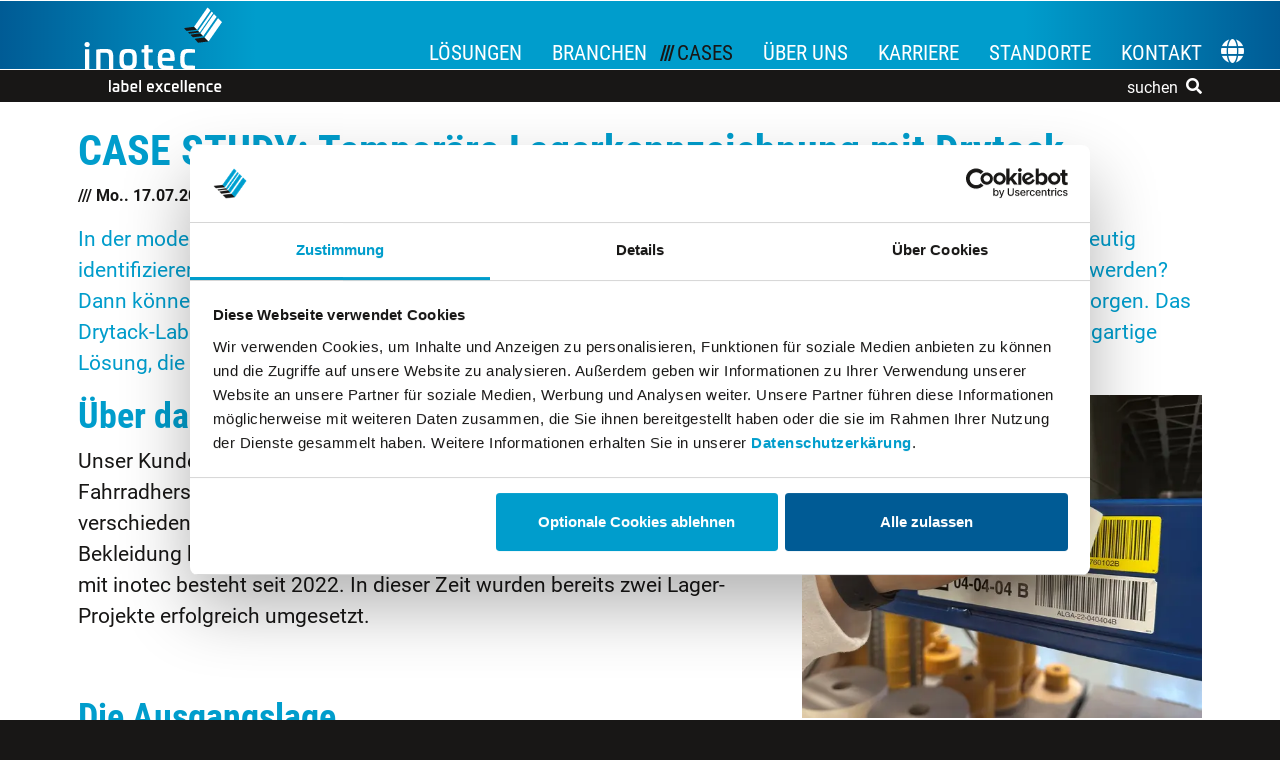

--- FILE ---
content_type: text/html; charset=utf-8
request_url: https://www.inotec.de/case-studies/details/news/case-study-temporaere-lagerkennzeichnung-mit-drytack
body_size: 12787
content:
<!DOCTYPE html>
<html lang="de">
<head>

<meta charset="utf-8">
<!-- 
	TYPO3-Umsetzung durch die NetzWerkstatt GmbH & Co. KG [www.die-netzwerkstatt.de]

	This website is powered by TYPO3 - inspiring people to share!
	TYPO3 is a free open source Content Management Framework initially created by Kasper Skaarhoj and licensed under GNU/GPL.
	TYPO3 is copyright 1998-2026 of Kasper Skaarhoj. Extensions are copyright of their respective owners.
	Information and contribution at https://typo3.org/
-->


<link rel="icon" href="/favicon.ico" type="image/vnd.microsoft.icon">
<title>CASE STUDY: Temporäre Lagerkennzeichnung mit Drytack | inotec - label excellence</title>
<meta name="generator" content="TYPO3 CMS">
<meta name="description" content="In der modernen Logistik werden in der Regel alle Lagerplätze etikettiert, um sie stets sicher, schnell und eindeutig identifizieren zu können. Doch was passiert, wenn Teile dieses Lagers temporär aus dem Betrieb genommen werden? Dann können aktive Barcodes der leeren Lagereinheiten für Verwirrung oder sogar für Störung der Prozesse sorgen. Das Drytack-Label von inotec ist die Lösung für dieses Problem. Es handelt sich dabei um eine branchenweit einzigartige Lösung, die dank innovativem Aufbau zahlreiche Vorteile für die temporäre Kennzeichnung bietet.">
<meta name="viewport" content="width=device-width,initial-scale=1">
<meta name="robots" content="index,follow">
<meta name="author" content="inotec - label excellence">
<meta property="og:title" content="CASE STUDY: Temporäre Lagerkennzeichnung mit Drytack">
<meta property="og:type" content="article">
<meta property="og:url" content="https://www.inotec.de/case-studies/details/news/case-study-temporaere-lagerkennzeichnung-mit-drytack">
<meta property="og:image" content="https://www.inotec.de/fileadmin/_processed_/3/6/csm_drytack_hand_dcb3cce6ef.jpg">
<meta property="og:image:width" content="1200">
<meta property="og:image:height" content="901">
<meta property="og:description" content="In der modernen Logistik werden in der Regel alle Lagerplätze etikettiert, um sie stets sicher, schnell und eindeutig identifizieren zu können. Doch was passiert, wenn Teile dieses Lagers temporär aus dem Betrieb genommen werden? Dann können aktive Barcodes der leeren Lagereinheiten für Verwirrung oder sogar für Störung der Prozesse sorgen. Das Drytack-Label von inotec ist die Lösung für dieses Problem. Es handelt sich dabei um eine branchenweit einzigartige Lösung, die dank innovativem Aufbau zahlreiche Vorteile für die temporäre Kennzeichnung bietet.">
<meta name="twitter:card" content="summary">


<link rel="stylesheet" href="/typo3temp/assets/compressed/merged-948903e1bbefdf9036926935f0947b55-60b5c7802cd6df8e01c7291cd17198f7.css.gz?1767107967" media="all">
<link rel="stylesheet" href="/typo3temp/assets/compressed/merged-9173598fa1205b31c65b97c27ef8da66-f5e9f1c563f7fbd9f0c24af7213d41bd.css.gz?1767107738" media="print">


<script src="/typo3temp/assets/compressed/merged-b258d328e379557988d28241bd5a1ef6-035ba79ef0c50a27347a3c24a8e0240b.js.gz?1767107737"></script>
<script src="/typo3temp/assets/compressed/merged-41cc6cf91d5fda5e52a4f8655f27802a-75ee147af62c4406df4a138030945c32.js.gz?1767107967"></script>
<script>
    const m2cCookieLifetime = "7";
</script>

<script id="Cookiebot" src="https://consent.cookiebot.com/uc.js" data-cbid="b7c5ad98-a323-43cc-90d1-6a00e493d89b" data-blockingmode="auto" type="text/javascript"></script>      <!-- Leadinfo tracking code -->
      <script>
      (function(l,e,a,d,i,n,f,o){if(!l[i]){l.GlobalLeadinfoNamespace=l.GlobalLeadinfoNamespace||[];
      l.GlobalLeadinfoNamespace.push(i);l[i]=function(){(l[i].q=l[i].q||[]).push(arguments)};l[i].t=l[i].t||n;
      l[i].q=l[i].q||[];o=e.createElement(a);f=e.getElementsByTagName(a)[0];o.async=1;o.src=d;f.parentNode.insertBefore(o,f);}
      }(window,document,'script','https://cdn.leadinfo.net/ping.js','leadinfo','LI-64A688628F860'));
      </script><link rel="apple-touch-icon" href="/typo3temp/assets/_processed_/c/9/csm_apple-touch-icon-precomposed_8c40a0a7ce.png"/>
<link rel="apple-touch-icon" sizes="76x76" href="/typo3temp/assets/_processed_/c/9/csm_apple-touch-icon-precomposed_97a01f7c1f.png" />
<link rel="apple-touch-icon" sizes="120x120" href="/typo3temp/assets/_processed_/c/9/csm_apple-touch-icon-precomposed_28da6cc914.png" />
<link rel="apple-touch-icon" sizes="152x152" href="/typo3temp/assets/_processed_/c/9/csm_apple-touch-icon-precomposed_5f9b36434b.png" />
<link rel="apple-touch-icon" sizes="192x192" href="/apple-touch-icon-precomposed.png" />
  <!-- Google Tag Manager -->
<script>(function(w,d,s,l,i){w[l]=w[l]||[];w[l].push({'gtm.start':
new Date().getTime(),event:'gtm.js'});var f=d.getElementsByTagName(s)[0],
j=d.createElement(s),dl=l!='dataLayer'?'&l='+l:'';j.async=true;j.src=
'https://www.googletagmanager.com/gtm.js?id='+i+dl;f.parentNode.insertBefore(j,f);
})(window,document,'script','dataLayer','GTM-NPZGNBG');</script>
<!-- End Google Tag Manager -->
</head>
<body>



		
				
						


<!-- Google Tag Manager (noscript) -->
<noscript><iframe src=https://www.googletagmanager.com/ns.html?id=GTM-NPZGNBG height="0" width="0" style="display:none;visibility:hidden"></iframe></noscript>
<!-- End Google Tag Manager (noscript) -->







					
			
	


<a class="sr-only sr-only-focusable" href="https://www.inotec.de/case-studies/details/news/case-study-temporaere-lagerkennzeichnung-mit-drytack#skip-navigation">Zur Navigation springen</a>
<a class="sr-only sr-only-focusable" href="https://www.inotec.de/case-studies/details/news/case-study-temporaere-lagerkennzeichnung-mit-drytack#skip-content">Zum Inhalt springen</a>

<div id="page-wrapper" class="d-flex flex-column">

	
			

	


	<div id="nav-language-wrapper" class="sticky-top" aria-label="Sprachnavigation">
		<div class="container position-relative">
			<div id="nav-language" class="position-absolute no-section-menu">
				<div class="dropdown dropleft">
					<button class="btn nav-language-toggle" type="button" id="dropdownMenuButton" data-toggle="dropdown" aria-expanded="false">
						<i class="fas fa-globe" title="Sprache auswählen"></i>
						<span class="sr-only">Sprache auswählen</span>
					</button>
					<div class="dropdown-menu" aria-labelledby="dropdownMenuButton">
						
								
								<a class="dropdown-item" href="https://www.inotec.de/">Deutsch</a>
								<a class="dropdown-item" href="https://www.inotecbsl.com/">English</a>
								<a class="dropdown-item" href="https://www.inotec.fr/">French</a>
								<a class="dropdown-item" href="https://www.inotec.nl/">Dutch</a>
								<a class="dropdown-item" href="https://www.inotec-barcode.cz/">Czech</a>
								<a class="dropdown-item" href="https://www.inotec-barcode.it/">Italian</a>
							
					</div>
				</div>
			</div>
		</div>
	</div>


<header id="nav-main-wrapper" class="sticky-top">
	<div class="container">
		<div class="navbar navbar-expand-lg navbar-dark row no-gutters align-items-stretch" role="navigation">
			<div class="col-5 col-lg-2 col-xl-2 navbar-logo-wrapper">
				




		
		
	

<a id="header-logo" href="https://www.inotec.de/">
	<img class="img-fluid" alt="inotec - label excellence" src="https://www.inotec.de/_assets/ac321de674df06f67f88592b00c16c6a/Images/logo.svg" width="150" height="68" />
</a>
			</div>
			<div class="col-7 align-items-stretch d-flex justify-content-end d-lg-none navbar-header-wrapper">
				<div class="navbar-header d-flex align-items-center">
					<button type="button" class="navbar-toggler subnavigation-open px-0">
						<span class="sr-only">Navigation umschalten</span>
						<i class="fas fa-bars" title="Navigation umschalten"></i>
					</button>
				</div>
			</div>
			<div class="col-12 col-lg-10 col-xl-10 d-flex align-items-stretch navbar-collapse-wrapper">
				<div class="collapse navbar-collapse align-items-stretch">
					<div class="navbar-collapse-inner w-100 d-flex flex-column justify-content-lg-end">
						<div id="nav-main" class="d-lg-flex justify-content-lg-end align-items-lg-end">
							<!-- skiplink anchor: navigation -->
							<a id="skip-navigation"></a>
							
								<ul class="nav navbar-nav lvl-1" aria-label="Hauptnavigation">
									
										<li class="nav-item subnavigation-hover  hassub">
											<a href="https://www.inotec.de/loesungen" class="nav-link container d-block"
											   target="_self">
												Lösungen
												
													<i class="fas fa-chevron-right float-right p-1 d-lg-none"></i>
												
											</a>
											
												<!-- Count subitem to adjust position of subnavigation-close, because at breakpoint lg when there are more then 4 subitem, the scrollbar shifts the close button  -->
												
													
														
														
																
															
														
																
															
													
														
														
																
															
														
																
															
													
														
														
																
															
														
																
															
													
														
														
																
															
														
																
															
													
														
														
																
															
														
																
															
													
														
														
																
															
														
																
															
													
														
														
																
															
														
																
															
													
														
														
																
															
														
																
															
													
												
												<div class="subnavigation w-100 flex-column subnavigation-large-number-lg subnavigation-large-number-xl">
													<div class="container d-block">
														<!-- Mobile close and level 1 link -->
														<div class="nav-back-link-wrapper d-block d-lg-none align-items-center">
															<span class="nav-back-link nav-back-link-icon text-left">
																<i class="fas fa-chevron-left pt-2 pr-2" title="zurück"></i>zurück
															</span>
															<a href="https://www.inotec.de/loesungen" class="nav-back-link nav-back-link-text nav-link p-0 font-weight-bold d-block text-center"
															   target="_self">
																Lösungen
															</a>
														</div>
														<!-- desktop close subnavigation helper -->
														<div class="d-none d-lg-block position-relative">
															<span class="position-absolute subnavigation-close nav-link py-0">
																Menü schließen<i class="fas fa-times pl-2" title="Menü schließen"></i>
															</span>
														</div>
														
															<div class="row row-cols-1 row-cols-md-2 row-cols-lg-4 row-cols-xl-4 lvl-2">
																
																	<div class="col nav-item  hassub pb-2">
																		<a href="https://www.inotec.de/loesungen/barcode-etiketten" data-hover="dropdown"
																		   target="_self"
																		   class="nav-link">
																			
																				
																						
																							
																								<span class="nav-image d-block position-relative mb-2">
																									<picture>

																										<source srcset="/fileadmin/_processed_/4/2/csm_inotec_inkjet_muster_800_cddba978bc.webp" media="(max-width: 991px)" type="image/webp">
																										<source srcset="/fileadmin/_processed_/4/2/csm_inotec_inkjet_muster_800_98728812cd.jpg" media="(max-width: 991px)">

																										<source srcset="/fileadmin/_processed_/4/2/csm_inotec_inkjet_muster_800_f31faf51e2.webp" media="(min-width: 992px)" type="image/webp">
																										<source srcset="/fileadmin/_processed_/4/2/csm_inotec_inkjet_muster_800_a0370186fc.jpg" media="(min-width: 992px)">
																										<img class="img-fluid" src="/fileadmin/_processed_/4/2/csm_inotec_inkjet_muster_800_a0370186fc.jpg"
																											 title="inotec Barcode Inkjet Muster"
																										alt="inotec Photo Barcode Inkjet Muster" />
																									</picture>
																								</span>
																							
																						
																					
																			
																			Barcode
																		</a>
																		
																	</div>
																
																	<div class="col nav-item  hassub pb-2">
																		<a href="https://www.inotec.de/loesungen/rfid" data-hover="dropdown"
																		   target="_self"
																		   class="nav-link">
																			
																				
																						
																							
																								<span class="nav-image d-block position-relative mb-2">
																									<picture>

																										<source srcset="/fileadmin/_processed_/3/c/csm_inotec_rfid_label_ansicht_inlay_fc02426e8b.webp" media="(max-width: 991px)" type="image/webp">
																										<source srcset="/fileadmin/_processed_/3/c/csm_inotec_rfid_label_ansicht_inlay_974a555cd6.jpg" media="(max-width: 991px)">

																										<source srcset="/fileadmin/_processed_/3/c/csm_inotec_rfid_label_ansicht_inlay_97dd2ff52f.webp" media="(min-width: 992px)" type="image/webp">
																										<source srcset="/fileadmin/_processed_/3/c/csm_inotec_rfid_label_ansicht_inlay_769185089c.jpg" media="(min-width: 992px)">
																										<img class="img-fluid" src="/fileadmin/_processed_/3/c/csm_inotec_rfid_label_ansicht_inlay_769185089c.jpg"
																											 title="inotec RFID lLabel Ansicht Inlay"
																										alt="inotec Photo RFID lLabel Ansicht Inlay" />
																									</picture>
																								</span>
																							
																						
																					
																			
																			RFID
																		</a>
																		
																	</div>
																
																	<div class="col nav-item  hassub pb-2">
																		<a href="https://www.inotec.de/loesungen/mehrwegkennzeichnung" data-hover="dropdown"
																		   target="_self"
																		   class="nav-link">
																			
																				
																						
																							
																								<span class="nav-image d-block position-relative mb-2">
																									<picture>

																										<source srcset="/fileadmin/_processed_/7/3/csm_inotec_rfd_inmould_gs1_box_68b3b28eb6.webp" media="(max-width: 991px)" type="image/webp">
																										<source srcset="/fileadmin/_processed_/7/3/csm_inotec_rfd_inmould_gs1_box_73bd11e2dc.jpg" media="(max-width: 991px)">

																										<source srcset="/fileadmin/_processed_/7/3/csm_inotec_rfd_inmould_gs1_box_4643ccf338.webp" media="(min-width: 992px)" type="image/webp">
																										<source srcset="/fileadmin/_processed_/7/3/csm_inotec_rfd_inmould_gs1_box_8d0cd0f4c8.jpg" media="(min-width: 992px)">
																										<img class="img-fluid" src="/fileadmin/_processed_/7/3/csm_inotec_rfd_inmould_gs1_box_8d0cd0f4c8.jpg"
																											 title="inotec RFID Inmould GS1 Box"
																										alt="Foto inotec RFID Inmould GS1 Box" />
																									</picture>
																								</span>
																							
																						
																					
																			
																			Mehrwegkennzeichnung
																		</a>
																		
																	</div>
																
																	<div class="col nav-item  hassub pb-2">
																		<a href="https://www.inotec.de/loesungen/etiketten" data-hover="dropdown"
																		   target="_self"
																		   class="nav-link">
																			
																				
																						
																							
																								<span class="nav-image d-block position-relative mb-2">
																									<picture>

																										<source srcset="/fileadmin/_processed_/1/3/csm_inotec-barcode-lagerkennzeichnung-multilevel_299e148776.webp" media="(max-width: 991px)" type="image/webp">
																										<source srcset="/fileadmin/_processed_/1/3/csm_inotec-barcode-lagerkennzeichnung-multilevel_0c78e21f85.jpg" media="(max-width: 991px)">

																										<source srcset="/fileadmin/_processed_/1/3/csm_inotec-barcode-lagerkennzeichnung-multilevel_e3de60de1d.webp" media="(min-width: 992px)" type="image/webp">
																										<source srcset="/fileadmin/_processed_/1/3/csm_inotec-barcode-lagerkennzeichnung-multilevel_633d6aa5d9.jpg" media="(min-width: 992px)">
																										<img class="img-fluid" src="/fileadmin/_processed_/1/3/csm_inotec-barcode-lagerkennzeichnung-multilevel_633d6aa5d9.jpg"
																											 title="inotec Barcode Lagerkennzeichnung Multilevel"
																										alt="inotec Photo Barcode Lagerkennzeichnung Multilevel" />
																									</picture>
																								</span>
																							
																						
																					
																			
																			Etiketten
																		</a>
																		
																	</div>
																
																	<div class="col nav-item  pb-2">
																		<a href="https://www.inotec.de/loesungen/produktschutz" data-hover="dropdown"
																		   target="_self"
																		   class="nav-link">
																			
																				
																						
																							
																								<span class="nav-image d-block position-relative mb-2">
																									<picture>

																										<source srcset="/fileadmin/_processed_/4/9/csm_inotec_sicherheitsetiketten_produktschutz_inoverify_b2b15a9447.webp" media="(max-width: 991px)" type="image/webp">
																										<source srcset="/fileadmin/_processed_/4/9/csm_inotec_sicherheitsetiketten_produktschutz_inoverify_57fe87f723.jpg" media="(max-width: 991px)">

																										<source srcset="/fileadmin/_processed_/4/9/csm_inotec_sicherheitsetiketten_produktschutz_inoverify_e71ada544f.webp" media="(min-width: 992px)" type="image/webp">
																										<source srcset="/fileadmin/_processed_/4/9/csm_inotec_sicherheitsetiketten_produktschutz_inoverify_14ca612782.jpg" media="(min-width: 992px)">
																										<img class="img-fluid" src="/fileadmin/_processed_/4/9/csm_inotec_sicherheitsetiketten_produktschutz_inoverify_14ca612782.jpg"
																											 title="inotec Sicherheitsetiketten Produktschutz inoverify"
																										alt="inotec Photo of Sicherheitsetiketten Produktschutz inoverify" />
																									</picture>
																								</span>
																							
																						
																					
																			
																			Produktschutz
																		</a>
																		
																	</div>
																
																	<div class="col nav-item  pb-2">
																		<a href="https://www.inotec.de/loesungen/spezialloesungen" data-hover="dropdown"
																		   target="_self"
																		   class="nav-link">
																			
																				
																						
																							
																								<span class="nav-image d-block position-relative mb-2">
																									<picture>

																										<source srcset="/fileadmin/_processed_/8/0/csm_inotec-barcode-etikett-ceralabel-hitzefest_50ba6d3e0b.webp" media="(max-width: 991px)" type="image/webp">
																										<source srcset="/fileadmin/_processed_/8/0/csm_inotec-barcode-etikett-ceralabel-hitzefest_a24e7919b9.jpg" media="(max-width: 991px)">

																										<source srcset="/fileadmin/_processed_/8/0/csm_inotec-barcode-etikett-ceralabel-hitzefest_2438094c63.webp" media="(min-width: 992px)" type="image/webp">
																										<source srcset="/fileadmin/_processed_/8/0/csm_inotec-barcode-etikett-ceralabel-hitzefest_d3633bcf6c.jpg" media="(min-width: 992px)">
																										<img class="img-fluid" src="/fileadmin/_processed_/8/0/csm_inotec-barcode-etikett-ceralabel-hitzefest_d3633bcf6c.jpg"
																											 title="inotec Barcode Etikett Ceralabel hitzefest"
																										alt="inotec Photo Barcode Etikett Ceralabel hitzefest" />
																									</picture>
																								</span>
																							
																						
																					
																			
																			Speziallösungen
																		</a>
																		
																	</div>
																
																	<div class="col nav-item  pb-2">
																		<a href="https://www.inotec.de/loesungen/zubehoer" data-hover="dropdown"
																		   target="_self"
																		   class="nav-link">
																			
																				
																						
																							
																								<span class="nav-image d-block position-relative mb-2">
																									<picture>

																										<source srcset="/fileadmin/_processed_/4/5/csm_inotec_blankoetikett_937995345a.webp" media="(max-width: 991px)" type="image/webp">
																										<source srcset="/fileadmin/_processed_/4/5/csm_inotec_blankoetikett_d5dc90afc4.jpg" media="(max-width: 991px)">

																										<source srcset="/fileadmin/_processed_/4/5/csm_inotec_blankoetikett_a6498f9475.webp" media="(min-width: 992px)" type="image/webp">
																										<source srcset="/fileadmin/_processed_/4/5/csm_inotec_blankoetikett_996596919f.jpg" media="(min-width: 992px)">
																										<img class="img-fluid" src="/fileadmin/_processed_/4/5/csm_inotec_blankoetikett_996596919f.jpg"
																											 title="inotec Blankoetikett"
																										alt="inotec Photo Blankoetikett" />
																									</picture>
																								</span>
																							
																						
																					
																			
																			Zubehör
																		</a>
																		
																	</div>
																
																	<div class="col nav-item  hassub pb-2">
																		<a href="https://www.inotec.de/loesungen/service" data-hover="dropdown"
																		   target="_self"
																		   class="nav-link">
																			
																				
																						
																							
																								<span class="nav-image d-block position-relative mb-2">
																									<picture>

																										<source srcset="/fileadmin/_processed_/6/f/csm_inotec_barcode_rfid_label_service_labeldruck_inlay_check_04912a207a.webp" media="(max-width: 991px)" type="image/webp">
																										<source srcset="/fileadmin/_processed_/6/f/csm_inotec_barcode_rfid_label_service_labeldruck_inlay_check_bc7830a4c0.jpg" media="(max-width: 991px)">

																										<source srcset="/fileadmin/_processed_/6/f/csm_inotec_barcode_rfid_label_service_labeldruck_inlay_check_cafdc94ae3.webp" media="(min-width: 992px)" type="image/webp">
																										<source srcset="/fileadmin/_processed_/6/f/csm_inotec_barcode_rfid_label_service_labeldruck_inlay_check_14fdfb9820.jpg" media="(min-width: 992px)">
																										<img class="img-fluid" src="/fileadmin/_processed_/6/f/csm_inotec_barcode_rfid_label_service_labeldruck_inlay_check_14fdfb9820.jpg"
																											 title="inotec Barcode RFID Label Service Labeldruck Inlay Check"
																										alt="inotec Barcode RFID Label Service Labeldruck Inlay Check" />
																									</picture>
																								</span>
																							
																						
																					
																			
																			Service
																		</a>
																		
																	</div>
																
															</div>
														
													</div>
													<div class="nav-main-wrapper-bottom d-flex mt-auto">
														

<div class="container d-flex">
	
			<a id="header-claim" href="https://www.inotec.de/">
				<img class="img-fluid" alt="inotec - label excellence" src="https://www.inotec.de/_assets/ac321de674df06f67f88592b00c16c6a/Images/claim_inotec.svg" width="150" height="16" />
			</a>
		

	
	
		<a class="text-white text-decoration-none d-flex justify-content-center align-items-end ml-auto" id="header-search" href="https://www.inotec.de/suche">
			<span class="header-search-text text-lowercase">suchen</span>
			<i class="fas fa-search py-2 pl-2" title="suchen"></i>
		</a>
	
</div>
													</div>
												</div>
											
										</li>
									
										<li class="nav-item subnavigation-hover  hassub">
											<a href="https://www.inotec.de/branchen" class="nav-link container d-block"
											   target="_self">
												Branchen
												
													<i class="fas fa-chevron-right float-right p-1 d-lg-none"></i>
												
											</a>
											
												<!-- Count subitem to adjust position of subnavigation-close, because at breakpoint lg when there are more then 4 subitem, the scrollbar shifts the close button  -->
												
													
														
														
																
															
														
																
															
													
														
														
																
															
														
																
															
													
														
														
																
															
														
																
															
													
														
														
																
															
														
																
															
													
														
														
																
															
														
																
															
													
														
														
																
															
														
																
															
													
														
														
																
															
														
																
															
													
														
														
																
															
														
																
															
													
														
														
																
															
														
																
															
													
												
												<div class="subnavigation w-100 flex-column subnavigation-large-number-lg subnavigation-large-number-xl">
													<div class="container d-block">
														<!-- Mobile close and level 1 link -->
														<div class="nav-back-link-wrapper d-block d-lg-none align-items-center">
															<span class="nav-back-link nav-back-link-icon text-left">
																<i class="fas fa-chevron-left pt-2 pr-2" title="zurück"></i>zurück
															</span>
															<a href="https://www.inotec.de/branchen" class="nav-back-link nav-back-link-text nav-link p-0 font-weight-bold d-block text-center"
															   target="_self">
																Branchen
															</a>
														</div>
														<!-- desktop close subnavigation helper -->
														<div class="d-none d-lg-block position-relative">
															<span class="position-absolute subnavigation-close nav-link py-0">
																Menü schließen<i class="fas fa-times pl-2" title="Menü schließen"></i>
															</span>
														</div>
														
															<div class="row row-cols-1 row-cols-md-2 row-cols-lg-4 row-cols-xl-4 lvl-2">
																
																	<div class="col nav-item  hassub pb-2">
																		<a href="https://www.inotec.de/branchen/lagerlogistik" data-hover="dropdown"
																		   target="_self"
																		   class="nav-link">
																			
																				
																						
																							
																								<span class="nav-image d-block position-relative mb-2">
																									<picture>

																										<source srcset="/fileadmin/_processed_/6/f/csm_inotec-barcode-lagergang-multilevel-kennzeichnung-hochregal_7143259b12.webp" media="(max-width: 991px)" type="image/webp">
																										<source srcset="/fileadmin/_processed_/6/f/csm_inotec-barcode-lagergang-multilevel-kennzeichnung-hochregal_fe26e83f77.jpg" media="(max-width: 991px)">

																										<source srcset="/fileadmin/_processed_/6/f/csm_inotec-barcode-lagergang-multilevel-kennzeichnung-hochregal_51f4bd5f30.webp" media="(min-width: 992px)" type="image/webp">
																										<source srcset="/fileadmin/_processed_/6/f/csm_inotec-barcode-lagergang-multilevel-kennzeichnung-hochregal_cd9bb65126.jpg" media="(min-width: 992px)">
																										<img class="img-fluid" src="/fileadmin/_processed_/6/f/csm_inotec-barcode-lagergang-multilevel-kennzeichnung-hochregal_cd9bb65126.jpg"
																											 title="inotec Barcode Lagergang Multilevel"
																										alt="inotec Barcode Lagergang Hochregal Multilevelkennzeichnung" />
																									</picture>
																								</span>
																							
																						
																					
																			
																			Lagerlogistik
																		</a>
																		
																	</div>
																
																	<div class="col nav-item  hassub pb-2">
																		<a href="https://www.inotec.de/branchen/industrie-1" data-hover="dropdown"
																		   target="_self"
																		   class="nav-link">
																			
																				
																						
																							
																								<span class="nav-image d-block position-relative mb-2">
																									<picture>

																										<source srcset="/fileadmin/_processed_/1/6/csm_header-onmetal-landingpage_c0fd7595de.webp" media="(max-width: 991px)" type="image/webp">
																										<source srcset="/fileadmin/_processed_/1/6/csm_header-onmetal-landingpage_7900bf3555.jpg" media="(max-width: 991px)">

																										<source srcset="/fileadmin/_processed_/1/6/csm_header-onmetal-landingpage_3b8234e364.webp" media="(min-width: 992px)" type="image/webp">
																										<source srcset="/fileadmin/_processed_/1/6/csm_header-onmetal-landingpage_85af41d319.jpg" media="(min-width: 992px)">
																										<img class="img-fluid" src="/fileadmin/_processed_/1/6/csm_header-onmetal-landingpage_85af41d319.jpg"
																											 title="Industrie"
																										alt="Mann mit Tablet in der Industrie" />
																									</picture>
																								</span>
																							
																						
																					
																			
																			Industrie
																		</a>
																		
																	</div>
																
																	<div class="col nav-item  pb-2">
																		<a href="https://www.inotec.de/branchen/automotive" data-hover="dropdown"
																		   target="_self"
																		   class="nav-link">
																			
																				
																						
																							
																								<span class="nav-image d-block position-relative mb-2">
																									<picture>

																										<source srcset="/fileadmin/_processed_/b/4/csm_inotec-barcode-rfid-behaeltermanagement-automotive_0173734f68.webp" media="(max-width: 991px)" type="image/webp">
																										<source srcset="/fileadmin/_processed_/b/4/csm_inotec-barcode-rfid-behaeltermanagement-automotive_bd089439f4.jpg" media="(max-width: 991px)">

																										<source srcset="/fileadmin/_processed_/b/4/csm_inotec-barcode-rfid-behaeltermanagement-automotive_da0a2597e5.webp" media="(min-width: 992px)" type="image/webp">
																										<source srcset="/fileadmin/_processed_/b/4/csm_inotec-barcode-rfid-behaeltermanagement-automotive_ce5152b532.jpg" media="(min-width: 992px)">
																										<img class="img-fluid" src="/fileadmin/_processed_/b/4/csm_inotec-barcode-rfid-behaeltermanagement-automotive_ce5152b532.jpg"
																											 title="inotec Barcode RFID Behältermanagement Automotive"
																										alt="inotec Photo of Barcode RFID Behältermanagement Automotive" />
																									</picture>
																								</span>
																							
																						
																					
																			
																			Automotive
																		</a>
																		
																	</div>
																
																	<div class="col nav-item  hassub pb-2">
																		<a href="https://www.inotec.de/branchen/medizin-pharma" data-hover="dropdown"
																		   target="_self"
																		   class="nav-link">
																			
																				
																						
																							
																								<span class="nav-image d-block position-relative mb-2">
																									<picture>

																										<source srcset="/fileadmin/_processed_/e/9/csm_inotec-barcode-rfid-patientenkennzeichnung-handgelenk_247d99d71c.webp" media="(max-width: 991px)" type="image/webp">
																										<source srcset="/fileadmin/_processed_/e/9/csm_inotec-barcode-rfid-patientenkennzeichnung-handgelenk_8fe033521d.jpg" media="(max-width: 991px)">

																										<source srcset="/fileadmin/_processed_/e/9/csm_inotec-barcode-rfid-patientenkennzeichnung-handgelenk_48b81f8448.webp" media="(min-width: 992px)" type="image/webp">
																										<source srcset="/fileadmin/_processed_/e/9/csm_inotec-barcode-rfid-patientenkennzeichnung-handgelenk_1b958273ef.jpg" media="(min-width: 992px)">
																										<img class="img-fluid" src="/fileadmin/_processed_/e/9/csm_inotec-barcode-rfid-patientenkennzeichnung-handgelenk_1b958273ef.jpg"
																											 title="inotec Barcode RFID Patientenkennzeichnung Handgelenk"
																										alt="inotec Barcode RFID Patientenkennzeichnung Handgelenk" />
																									</picture>
																								</span>
																							
																						
																					
																			
																			Medizin &amp; Pharma
																		</a>
																		
																	</div>
																
																	<div class="col nav-item  hassub pb-2">
																		<a href="https://www.inotec.de/branchen/lebensmittel" data-hover="dropdown"
																		   target="_self"
																		   class="nav-link">
																			
																				
																						
																							
																								<span class="nav-image d-block position-relative mb-2">
																									<picture>

																										<source srcset="/fileadmin/_processed_/4/4/csm_inotec_barcode_inmould_europool_behaelter_lebensmittel_9ef6a32750.webp" media="(max-width: 991px)" type="image/webp">
																										<source srcset="/fileadmin/_processed_/4/4/csm_inotec_barcode_inmould_europool_behaelter_lebensmittel_873bf7be8b.jpg" media="(max-width: 991px)">

																										<source srcset="/fileadmin/_processed_/4/4/csm_inotec_barcode_inmould_europool_behaelter_lebensmittel_abe421edd0.webp" media="(min-width: 992px)" type="image/webp">
																										<source srcset="/fileadmin/_processed_/4/4/csm_inotec_barcode_inmould_europool_behaelter_lebensmittel_9c60de10b6.jpg" media="(min-width: 992px)">
																										<img class="img-fluid" src="/fileadmin/_processed_/4/4/csm_inotec_barcode_inmould_europool_behaelter_lebensmittel_9c60de10b6.jpg"
																											 title="inotec Barcode Inmould Europool Behaelter Lebensmittel"
																										alt="inotec Photo Barcode Inmould Europool Behaelter Lebensmittel" />
																									</picture>
																								</span>
																							
																						
																					
																			
																			Lebensmittel
																		</a>
																		
																	</div>
																
																	<div class="col nav-item  pb-2">
																		<a href="https://www.inotec.de/branchen/transport-und-logistik" data-hover="dropdown"
																		   target="_self"
																		   class="nav-link">
																			
																				
																						
																							
																								<span class="nav-image d-block position-relative mb-2">
																									<picture>

																										<source srcset="/fileadmin/_processed_/2/f/csm_inotec-case-study-bulkvision_6776387067.webp" media="(max-width: 991px)" type="image/webp">
																										<source srcset="/fileadmin/_processed_/2/f/csm_inotec-case-study-bulkvision_899a12c14c.jpg" media="(max-width: 991px)">

																										<source srcset="/fileadmin/_processed_/2/f/csm_inotec-case-study-bulkvision_1eba48a439.webp" media="(min-width: 992px)" type="image/webp">
																										<source srcset="/fileadmin/_processed_/2/f/csm_inotec-case-study-bulkvision_863ec4bd68.jpg" media="(min-width: 992px)">
																										<img class="img-fluid" src="/fileadmin/_processed_/2/f/csm_inotec-case-study-bulkvision_863ec4bd68.jpg"
																											 title="Transport &amp; Logistik"
																										alt="LKW mit Kennzeichnung von inotec für bulkvision" />
																									</picture>
																								</span>
																							
																						
																					
																			
																			Transport &amp; Logistik
																		</a>
																		
																	</div>
																
																	<div class="col nav-item  pb-2">
																		<a href="https://www.inotec.de/branchen/handel-services" data-hover="dropdown"
																		   target="_self"
																		   class="nav-link">
																			
																				
																						
																							
																								<span class="nav-image d-block position-relative mb-2">
																									<picture>

																										<source srcset="/fileadmin/_processed_/7/e/csm_inotec-barcode-etikett-behaelter-foerderband-detail_9842154002.webp" media="(max-width: 991px)" type="image/webp">
																										<source srcset="/fileadmin/_processed_/7/e/csm_inotec-barcode-etikett-behaelter-foerderband-detail_54eaa8cde7.jpg" media="(max-width: 991px)">

																										<source srcset="/fileadmin/_processed_/7/e/csm_inotec-barcode-etikett-behaelter-foerderband-detail_699970e595.webp" media="(min-width: 992px)" type="image/webp">
																										<source srcset="/fileadmin/_processed_/7/e/csm_inotec-barcode-etikett-behaelter-foerderband-detail_19b5b2374d.jpg" media="(min-width: 992px)">
																										<img class="img-fluid" src="/fileadmin/_processed_/7/e/csm_inotec-barcode-etikett-behaelter-foerderband-detail_19b5b2374d.jpg"
																											 title="inotec Barcode Etikett Behälter Förderband Detail"
																										alt="inotec Photo of Barcode Etikett Behälter Förderband Detail" />
																									</picture>
																								</span>
																							
																						
																					
																			
																			Handel &amp; Services
																		</a>
																		
																	</div>
																
																	<div class="col nav-item  pb-2">
																		<a href="https://www.inotec.de/branchen/inventarkennzeichnung" data-hover="dropdown"
																		   target="_self"
																		   class="nav-link">
																			
																				
																						
																							
																								<span class="nav-image d-block position-relative mb-2">
																									<picture>

																										<source srcset="/fileadmin/_processed_/6/2/csm_ski_gelb_3a4398fa23.webp" media="(max-width: 991px)" type="image/webp">
																										<source srcset="/fileadmin/_processed_/6/2/csm_ski_gelb_e28666a5ce.jpg" media="(max-width: 991px)">

																										<source srcset="/fileadmin/_processed_/6/2/csm_ski_gelb_9c7a0061da.webp" media="(min-width: 992px)" type="image/webp">
																										<source srcset="/fileadmin/_processed_/6/2/csm_ski_gelb_a67d00a756.jpg" media="(min-width: 992px)">
																										<img class="img-fluid" src="/fileadmin/_processed_/6/2/csm_ski_gelb_a67d00a756.jpg"
																											 title="inotec Barcode Inventar Etiketten Skiverleih Ski"
																										alt="inotec Barcode Inventar Etiketten Skiverleih Ski" />
																									</picture>
																								</span>
																							
																						
																					
																			
																			Inventarkennzeichnung
																		</a>
																		
																	</div>
																
																	<div class="col nav-item  pb-2">
																		<a href="https://www.inotec.de/branchen/textil-kosmetik" data-hover="dropdown"
																		   target="_self"
																		   class="nav-link">
																			
																				
																						
																							
																								<span class="nav-image d-block position-relative mb-2">
																									<picture>

																										<source srcset="/fileadmin/_processed_/6/f/csm_inotec-barcode-rfd-texilkennzeichnung-takko-detail_fab8961098.webp" media="(max-width: 991px)" type="image/webp">
																										<source srcset="/fileadmin/_processed_/6/f/csm_inotec-barcode-rfd-texilkennzeichnung-takko-detail_4f3ee3ae4d.jpg" media="(max-width: 991px)">

																										<source srcset="/fileadmin/_processed_/6/f/csm_inotec-barcode-rfd-texilkennzeichnung-takko-detail_c3652522cc.webp" media="(min-width: 992px)" type="image/webp">
																										<source srcset="/fileadmin/_processed_/6/f/csm_inotec-barcode-rfd-texilkennzeichnung-takko-detail_eedb2fa364.jpg" media="(min-width: 992px)">
																										<img class="img-fluid" src="/fileadmin/_processed_/6/f/csm_inotec-barcode-rfd-texilkennzeichnung-takko-detail_eedb2fa364.jpg"
																											 title="inotec Barcode RFD Texilkennzeichnung Takko Detail"
																										alt="inotec Photo of Barcode RFD Texilkennzeichnung Takko Detail" />
																									</picture>
																								</span>
																							
																						
																					
																			
																			Textil
																		</a>
																		
																	</div>
																
															</div>
														
													</div>
													<div class="nav-main-wrapper-bottom d-flex mt-auto">
														

<div class="container d-flex">
	
			<a id="header-claim" href="https://www.inotec.de/">
				<img class="img-fluid" alt="inotec - label excellence" src="https://www.inotec.de/_assets/ac321de674df06f67f88592b00c16c6a/Images/claim_inotec.svg" width="150" height="16" />
			</a>
		

	
	
		<a class="text-white text-decoration-none d-flex justify-content-center align-items-end ml-auto" id="header-search" href="https://www.inotec.de/suche">
			<span class="header-search-text text-lowercase">suchen</span>
			<i class="fas fa-search py-2 pl-2" title="suchen"></i>
		</a>
	
</div>
													</div>
												</div>
											
										</li>
									
										<li class="nav-item subnavigation-hover active expanded">
											<a href="https://www.inotec.de/case-studies" class="nav-link container d-block"
											   target="_self">
												Cases
												
											</a>
											
										</li>
									
										<li class="nav-item subnavigation-hover  hassub">
											<a href="https://www.inotec.de/inotec-ueber-uns" class="nav-link container d-block"
											   target="_self">
												Über uns
												
													<i class="fas fa-chevron-right float-right p-1 d-lg-none"></i>
												
											</a>
											
												<!-- Count subitem to adjust position of subnavigation-close, because at breakpoint lg when there are more then 4 subitem, the scrollbar shifts the close button  -->
												
													
														
														
																
															
														
																
															
													
														
														
																
															
														
																
															
													
														
														
																
															
														
																
															
													
														
														
																
															
														
																
															
													
														
														
																
															
														
																
															
													
														
														
																
															
														
																
															
													
												
												<div class="subnavigation w-100 flex-column subnavigation-large-number-lg subnavigation-small-number-xl">
													<div class="container d-block">
														<!-- Mobile close and level 1 link -->
														<div class="nav-back-link-wrapper d-block d-lg-none align-items-center">
															<span class="nav-back-link nav-back-link-icon text-left">
																<i class="fas fa-chevron-left pt-2 pr-2" title="zurück"></i>zurück
															</span>
															<a href="https://www.inotec.de/inotec-ueber-uns" class="nav-back-link nav-back-link-text nav-link p-0 font-weight-bold d-block text-center"
															   target="_self">
																Über uns
															</a>
														</div>
														<!-- desktop close subnavigation helper -->
														<div class="d-none d-lg-block position-relative">
															<span class="position-absolute subnavigation-close nav-link py-0">
																Menü schließen<i class="fas fa-times pl-2" title="Menü schließen"></i>
															</span>
														</div>
														
															<div class="row row-cols-1 row-cols-md-2 row-cols-lg-4 row-cols-xl-4 lvl-2">
																
																	<div class="col nav-item  pb-2">
																		<a href="https://www.inotec.de/aktuelles" data-hover="dropdown"
																		   target="_self"
																		   class="nav-link">
																			
																				
																						
																							
																								<span class="nav-image d-block position-relative mb-2">
																									<picture>

																										<source srcset="/fileadmin/_processed_/e/0/csm_inotec_barcode_inmould_etiketten_b95bb65ad4.webp" media="(max-width: 991px)" type="image/webp">
																										<source srcset="/fileadmin/_processed_/e/0/csm_inotec_barcode_inmould_etiketten_e34bab0bc6.jpg" media="(max-width: 991px)">

																										<source srcset="/fileadmin/_processed_/e/0/csm_inotec_barcode_inmould_etiketten_0a4beff786.webp" media="(min-width: 992px)" type="image/webp">
																										<source srcset="/fileadmin/_processed_/e/0/csm_inotec_barcode_inmould_etiketten_ae1165c528.jpg" media="(min-width: 992px)">
																										<img class="img-fluid" src="/fileadmin/_processed_/e/0/csm_inotec_barcode_inmould_etiketten_ae1165c528.jpg"
																											 title="inotec Barcode Inmould Etiketten"
																										alt="inotec Photo Barcode Inmould Etiketten" />
																									</picture>
																								</span>
																							
																						
																					
																			
																			Aktuelles
																		</a>
																		
																	</div>
																
																	<div class="col nav-item  pb-2">
																		<a href="https://www.inotec.de/inotec-ueber-uns/esg" data-hover="dropdown"
																		   target="_self"
																		   class="nav-link">
																			
																				
																						
																							
																								<span class="nav-image d-block position-relative mb-2">
																									<picture>

																										<source srcset="/fileadmin/_processed_/a/e/csm_marktrausch_inotec-headerbild-alternative_fussabdruck_flatdesign_farbvariante_8c4cf3237e.webp" media="(max-width: 991px)" type="image/webp">
																										<source srcset="/fileadmin/_processed_/a/e/csm_marktrausch_inotec-headerbild-alternative_fussabdruck_flatdesign_farbvariante_5ec3f4fd17.jpg" media="(max-width: 991px)">

																										<source srcset="/fileadmin/_processed_/a/e/csm_marktrausch_inotec-headerbild-alternative_fussabdruck_flatdesign_farbvariante_c8e22c94c7.webp" media="(min-width: 992px)" type="image/webp">
																										<source srcset="/fileadmin/_processed_/a/e/csm_marktrausch_inotec-headerbild-alternative_fussabdruck_flatdesign_farbvariante_73b0c49b6e.jpg" media="(min-width: 992px)">
																										<img class="img-fluid" src="/fileadmin/_processed_/a/e/csm_marktrausch_inotec-headerbild-alternative_fussabdruck_flatdesign_farbvariante_73b0c49b6e.jpg"
																											 title="Nachhaltigkeit"
																										alt="Illustration Nachhaltigkeit" />
																									</picture>
																								</span>
																							
																						
																					
																			
																			Nachhaltigkeit
																		</a>
																		
																	</div>
																
																	<div class="col nav-item  hassub pb-2">
																		<a href="https://www.inotec.de/inotec-ueber-uns/wissen" data-hover="dropdown"
																		   target="_self"
																		   class="nav-link">
																			
																				
																						
																							
																								<span class="nav-image d-block position-relative mb-2">
																									<picture>

																										<source srcset="/fileadmin/_processed_/9/4/csm_inotec_kachel_jobchancen_ef611d17e6.webp" media="(max-width: 991px)" type="image/webp">
																										<source srcset="/fileadmin/_processed_/9/4/csm_inotec_kachel_jobchancen_aa5a1632a6.jpg" media="(max-width: 991px)">

																										<source srcset="/fileadmin/_processed_/9/4/csm_inotec_kachel_jobchancen_ee948b5140.webp" media="(min-width: 992px)" type="image/webp">
																										<source srcset="/fileadmin/_processed_/9/4/csm_inotec_kachel_jobchancen_6299f08115.jpg" media="(min-width: 992px)">
																										<img class="img-fluid" src="/fileadmin/_processed_/9/4/csm_inotec_kachel_jobchancen_6299f08115.jpg"
																											 title="Wissen"
																										alt="inotec Mitarbeiterinnen" />
																									</picture>
																								</span>
																							
																						
																					
																			
																			Wissen
																		</a>
																		
																	</div>
																
																	<div class="col nav-item  pb-2">
																		<a href="https://www.inotec-group.de/" data-hover="dropdown"
																		   target="_blank"
																		   class="nav-link">
																			
																				
																						
																							
																								<span class="nav-image d-block position-relative mb-2">
																									<picture>

																										<source srcset="/fileadmin/_processed_/0/9/csm_inotec-group_077ef61389.webp" media="(max-width: 991px)" type="image/webp">
																										<source srcset="/fileadmin/_processed_/0/9/csm_inotec-group_8337c7dd0d.jpg" media="(max-width: 991px)">

																										<source srcset="/fileadmin/_processed_/0/9/csm_inotec-group_63f581f594.webp" media="(min-width: 992px)" type="image/webp">
																										<source srcset="/fileadmin/_processed_/0/9/csm_inotec-group_271c6e59eb.jpg" media="(min-width: 992px)">
																										<img class="img-fluid" src="/fileadmin/_processed_/0/9/csm_inotec-group_271c6e59eb.jpg"
																											 title="Die inotec group"
																										alt="Logo der inotec group" />
																									</picture>
																								</span>
																							
																						
																					
																			
																			Die inotec group
																		</a>
																		
																	</div>
																
																	<div class="col nav-item  hassub pb-2">
																		<a href="https://www.inotec.de/ueber-uns/qualitaetsanspruch" data-hover="dropdown"
																		   target="_self"
																		   class="nav-link">
																			
																				
																						
																							
																								<span class="nav-image d-block position-relative mb-2">
																									<picture>

																										<source srcset="/fileadmin/_processed_/e/f/csm_inotec_barcode_rfid_label_service_labeldruck_detail_4fe7fd0693.webp" media="(max-width: 991px)" type="image/webp">
																										<source srcset="/fileadmin/_processed_/e/f/csm_inotec_barcode_rfid_label_service_labeldruck_detail_2b0bf42e6b.jpg" media="(max-width: 991px)">

																										<source srcset="/fileadmin/_processed_/e/f/csm_inotec_barcode_rfid_label_service_labeldruck_detail_df738be426.webp" media="(min-width: 992px)" type="image/webp">
																										<source srcset="/fileadmin/_processed_/e/f/csm_inotec_barcode_rfid_label_service_labeldruck_detail_c601f9f26b.jpg" media="(min-width: 992px)">
																										<img class="img-fluid" src="/fileadmin/_processed_/e/f/csm_inotec_barcode_rfid_label_service_labeldruck_detail_c601f9f26b.jpg"
																											 title="inotec Barcode RFID Label Service Labeldruck Detail"
																										alt="inotec Barcode RFID Label Service Labeldruck Detail" />
																									</picture>
																								</span>
																							
																						
																					
																			
																			Qualität
																		</a>
																		
																	</div>
																
																	<div class="col nav-item  pb-2">
																		<a href="https://www.inotec.de/inotec-ueber-uns/inotec-weltweit" data-hover="dropdown"
																		   target="_self"
																		   class="nav-link">
																			
																				
																						
																							
																								<span class="nav-image d-block position-relative mb-2">
																									<picture>

																										<source srcset="/fileadmin/_processed_/b/2/csm_inotec-barcode-rfid-label-solutions-worldwide_a775301408.webp" media="(max-width: 991px)" type="image/webp">
																										<source srcset="/fileadmin/_processed_/b/2/csm_inotec-barcode-rfid-label-solutions-worldwide_d93338f686.jpg" media="(max-width: 991px)">

																										<source srcset="/fileadmin/_processed_/b/2/csm_inotec-barcode-rfid-label-solutions-worldwide_e7b4a9cccc.webp" media="(min-width: 992px)" type="image/webp">
																										<source srcset="/fileadmin/_processed_/b/2/csm_inotec-barcode-rfid-label-solutions-worldwide_a970857816.jpg" media="(min-width: 992px)">
																										<img class="img-fluid" src="/fileadmin/_processed_/b/2/csm_inotec-barcode-rfid-label-solutions-worldwide_a970857816.jpg"
																											 title="Internationalität"
																										alt="Weltkarte" />
																									</picture>
																								</span>
																							
																						
																					
																			
																			Internationalität
																		</a>
																		
																	</div>
																
															</div>
														
													</div>
													<div class="nav-main-wrapper-bottom d-flex mt-auto">
														

<div class="container d-flex">
	
			<a id="header-claim" href="https://www.inotec.de/">
				<img class="img-fluid" alt="inotec - label excellence" src="https://www.inotec.de/_assets/ac321de674df06f67f88592b00c16c6a/Images/claim_inotec.svg" width="150" height="16" />
			</a>
		

	
	
		<a class="text-white text-decoration-none d-flex justify-content-center align-items-end ml-auto" id="header-search" href="https://www.inotec.de/suche">
			<span class="header-search-text text-lowercase">suchen</span>
			<i class="fas fa-search py-2 pl-2" title="suchen"></i>
		</a>
	
</div>
													</div>
												</div>
											
										</li>
									
										<li class="nav-item subnavigation-hover  hassub">
											<a href="https://www.inotec.de/karriere" class="nav-link container d-block"
											   target="_self">
												Karriere
												
													<i class="fas fa-chevron-right float-right p-1 d-lg-none"></i>
												
											</a>
											
												<!-- Count subitem to adjust position of subnavigation-close, because at breakpoint lg when there are more then 4 subitem, the scrollbar shifts the close button  -->
												
													
														
														
																
															
														
																
															
													
														
														
																
															
														
																
															
													
														
														
																
															
														
																
															
													
														
														
																
															
														
																
															
													
														
														
																
															
														
																
															
													
												
												<div class="subnavigation w-100 flex-column subnavigation-large-number-lg subnavigation-small-number-xl">
													<div class="container d-block">
														<!-- Mobile close and level 1 link -->
														<div class="nav-back-link-wrapper d-block d-lg-none align-items-center">
															<span class="nav-back-link nav-back-link-icon text-left">
																<i class="fas fa-chevron-left pt-2 pr-2" title="zurück"></i>zurück
															</span>
															<a href="https://www.inotec.de/karriere" class="nav-back-link nav-back-link-text nav-link p-0 font-weight-bold d-block text-center"
															   target="_self">
																Karriere
															</a>
														</div>
														<!-- desktop close subnavigation helper -->
														<div class="d-none d-lg-block position-relative">
															<span class="position-absolute subnavigation-close nav-link py-0">
																Menü schließen<i class="fas fa-times pl-2" title="Menü schließen"></i>
															</span>
														</div>
														
															<div class="row row-cols-1 row-cols-md-2 row-cols-lg-4 row-cols-xl-4 lvl-2">
																
																	<div class="col nav-item  hassub pb-2">
																		<a href="https://www.inotec.de/jobs" data-hover="dropdown"
																		   target="_self"
																		   class="nav-link">
																			
																				
																						
																							
																								<span class="nav-image d-block position-relative mb-2">
																									<picture>

																										<source srcset="/fileadmin/_processed_/6/2/csm_inotec_kachel_jobs_5a96d6be9a.webp" media="(max-width: 991px)" type="image/webp">
																										<source srcset="/fileadmin/_processed_/6/2/csm_inotec_kachel_jobs_9b7d742109.jpg" media="(max-width: 991px)">

																										<source srcset="/fileadmin/_processed_/6/2/csm_inotec_kachel_jobs_bf5795b100.webp" media="(min-width: 992px)" type="image/webp">
																										<source srcset="/fileadmin/_processed_/6/2/csm_inotec_kachel_jobs_3e9c9ad4d8.jpg" media="(min-width: 992px)">
																										<img class="img-fluid" src="/fileadmin/_processed_/6/2/csm_inotec_kachel_jobs_3e9c9ad4d8.jpg"
																											 title="Jobs"
																										alt="inotec Mitarbeiterinnen im Gespräch" />
																									</picture>
																								</span>
																							
																						
																					
																			
																			Jobs
																		</a>
																		
																	</div>
																
																	<div class="col nav-item  pb-2">
																		<a href="https://www.inotec.de/karriere/arbeiten-bei-inotec" data-hover="dropdown"
																		   target="_self"
																		   class="nav-link">
																			
																				
																						
																							
																								<span class="nav-image d-block position-relative mb-2">
																									<picture>

																										<source srcset="/fileadmin/_processed_/3/f/csm_inotec_kachel_arbeiten_bei_inotec__2__921788299c.webp" media="(max-width: 991px)" type="image/webp">
																										<source srcset="/fileadmin/_processed_/3/f/csm_inotec_kachel_arbeiten_bei_inotec__2__6b43d8850e.png" media="(max-width: 991px)">

																										<source srcset="/fileadmin/_processed_/3/f/csm_inotec_kachel_arbeiten_bei_inotec__2__64d33e6006.webp" media="(min-width: 992px)" type="image/webp">
																										<source srcset="/fileadmin/_processed_/3/f/csm_inotec_kachel_arbeiten_bei_inotec__2__84e70132e9.png" media="(min-width: 992px)">
																										<img class="img-fluid" src="/fileadmin/_processed_/3/f/csm_inotec_kachel_arbeiten_bei_inotec__2__84e70132e9.png"
																											 title="Arbeiten bei inotec"
																										alt="inotec Mitarbeiterinnen" />
																									</picture>
																								</span>
																							
																						
																					
																			
																			Arbeiten bei inotec
																		</a>
																		
																	</div>
																
																	<div class="col nav-item  pb-2">
																		<a href="https://www.inotec.de/karriere/jobchancen-bei-inotec" data-hover="dropdown"
																		   target="_self"
																		   class="nav-link">
																			
																				
																						
																							
																								<span class="nav-image d-block position-relative mb-2">
																									<picture>

																										<source srcset="/fileadmin/_processed_/9/4/csm_inotec_kachel_jobchancen_6af6840a41.webp" media="(max-width: 991px)" type="image/webp">
																										<source srcset="/fileadmin/_processed_/9/4/csm_inotec_kachel_jobchancen_efe1befed6.jpg" media="(max-width: 991px)">

																										<source srcset="/fileadmin/_processed_/9/4/csm_inotec_kachel_jobchancen_bbeec9f45b.webp" media="(min-width: 992px)" type="image/webp">
																										<source srcset="/fileadmin/_processed_/9/4/csm_inotec_kachel_jobchancen_0becd7a7e5.jpg" media="(min-width: 992px)">
																										<img class="img-fluid" src="/fileadmin/_processed_/9/4/csm_inotec_kachel_jobchancen_0becd7a7e5.jpg"
																											 title="Jobchancen"
																										alt="inotec Mitarbeiterinnen" />
																									</picture>
																								</span>
																							
																						
																					
																			
																			Jobchancen
																		</a>
																		
																	</div>
																
																	<div class="col nav-item  pb-2">
																		<a href="https://www.inotec.de/karriere/initiativbewerbung" data-hover="dropdown"
																		   target="_self"
																		   class="nav-link">
																			
																				
																						
																							
																								<span class="nav-image d-block position-relative mb-2">
																									<picture>

																										<source srcset="/fileadmin/_processed_/2/e/csm_inotec_kachel_initiativ_e318bd19f6.webp" media="(max-width: 991px)" type="image/webp">
																										<source srcset="/fileadmin/_processed_/2/e/csm_inotec_kachel_initiativ_cfd547e12b.jpg" media="(max-width: 991px)">

																										<source srcset="/fileadmin/_processed_/2/e/csm_inotec_kachel_initiativ_7582867a86.webp" media="(min-width: 992px)" type="image/webp">
																										<source srcset="/fileadmin/_processed_/2/e/csm_inotec_kachel_initiativ_ce14a1a9da.jpg" media="(min-width: 992px)">
																										<img class="img-fluid" src="/fileadmin/_processed_/2/e/csm_inotec_kachel_initiativ_ce14a1a9da.jpg"
																											 title="Initiativbewerbung"
																										alt="inotec Mitarbeiterinnen im Gespräch" />
																									</picture>
																								</span>
																							
																						
																					
																			
																			Initiativbewerbung
																		</a>
																		
																	</div>
																
																	<div class="col nav-item  pb-2">
																		<a href="https://www.inotec.de/karriere/ausbildung" data-hover="dropdown"
																		   target="_self"
																		   class="nav-link">
																			
																				
																						
																							
																								<span class="nav-image d-block position-relative mb-2">
																									<picture>

																										<source srcset="/fileadmin/_processed_/8/0/csm_inotec_karriere_ausbildung_b201314b43.webp" media="(max-width: 991px)" type="image/webp">
																										<source srcset="/fileadmin/_processed_/8/0/csm_inotec_karriere_ausbildung_7d3bc03af6.jpg" media="(max-width: 991px)">

																										<source srcset="/fileadmin/_processed_/8/0/csm_inotec_karriere_ausbildung_bfe6e5fd36.webp" media="(min-width: 992px)" type="image/webp">
																										<source srcset="/fileadmin/_processed_/8/0/csm_inotec_karriere_ausbildung_b79f40aff6.jpg" media="(min-width: 992px)">
																										<img class="img-fluid" src="/fileadmin/_processed_/8/0/csm_inotec_karriere_ausbildung_b79f40aff6.jpg"
																											 title="Foto einer Person, die am PC arbeitet"
																										alt="Foto einer Person, die am PC arbeitet" />
																									</picture>
																								</span>
																							
																						
																					
																			
																			Ausbildung
																		</a>
																		
																	</div>
																
															</div>
														
													</div>
													<div class="nav-main-wrapper-bottom d-flex mt-auto">
														

<div class="container d-flex">
	
			<a id="header-claim" href="https://www.inotec.de/">
				<img class="img-fluid" alt="inotec - label excellence" src="https://www.inotec.de/_assets/ac321de674df06f67f88592b00c16c6a/Images/claim_inotec.svg" width="150" height="16" />
			</a>
		

	
	
		<a class="text-white text-decoration-none d-flex justify-content-center align-items-end ml-auto" id="header-search" href="https://www.inotec.de/suche">
			<span class="header-search-text text-lowercase">suchen</span>
			<i class="fas fa-search py-2 pl-2" title="suchen"></i>
		</a>
	
</div>
													</div>
												</div>
											
										</li>
									
										<li class="nav-item subnavigation-hover  hassub">
											<a href="https://www.inotec.de/standorte" class="nav-link container d-block"
											   target="_self">
												Standorte
												
													<i class="fas fa-chevron-right float-right p-1 d-lg-none"></i>
												
											</a>
											
												<!-- Count subitem to adjust position of subnavigation-close, because at breakpoint lg when there are more then 4 subitem, the scrollbar shifts the close button  -->
												
													
														
														
																
															
														
																
															
													
														
														
																
															
														
																
															
													
														
														
																
															
														
																
															
													
												
												<div class="subnavigation w-100 flex-column subnavigation-small-number-lg subnavigation-small-number-xl">
													<div class="container d-block">
														<!-- Mobile close and level 1 link -->
														<div class="nav-back-link-wrapper d-block d-lg-none align-items-center">
															<span class="nav-back-link nav-back-link-icon text-left">
																<i class="fas fa-chevron-left pt-2 pr-2" title="zurück"></i>zurück
															</span>
															<a href="https://www.inotec.de/standorte" class="nav-back-link nav-back-link-text nav-link p-0 font-weight-bold d-block text-center"
															   target="_self">
																Standorte
															</a>
														</div>
														<!-- desktop close subnavigation helper -->
														<div class="d-none d-lg-block position-relative">
															<span class="position-absolute subnavigation-close nav-link py-0">
																Menü schließen<i class="fas fa-times pl-2" title="Menü schließen"></i>
															</span>
														</div>
														
															<div class="row row-cols-1 row-cols-md-2 row-cols-lg-4 row-cols-xl-4 lvl-2">
																
																	<div class="col nav-item  hassub pb-2">
																		<a href="https://www.inotec.de/standorte/zentraleuropa" data-hover="dropdown"
																		   target="_self"
																		   class="nav-link">
																			
																				
																						
																							
																								<span class="nav-image d-block position-relative mb-2">
																									<picture>

																										<source srcset="/fileadmin/_processed_/4/7/csm_inotec-barcode-rfid-label-solutions-europe_0ef5bb3b92.webp" media="(max-width: 991px)" type="image/webp">
																										<source srcset="/fileadmin/_processed_/4/7/csm_inotec-barcode-rfid-label-solutions-europe_b4a3db8744.jpg" media="(max-width: 991px)">

																										<source srcset="/fileadmin/_processed_/4/7/csm_inotec-barcode-rfid-label-solutions-europe_498471d327.webp" media="(min-width: 992px)" type="image/webp">
																										<source srcset="/fileadmin/_processed_/4/7/csm_inotec-barcode-rfid-label-solutions-europe_f293473e62.jpg" media="(min-width: 992px)">
																										<img class="img-fluid" src="/fileadmin/_processed_/4/7/csm_inotec-barcode-rfid-label-solutions-europe_f293473e62.jpg"
																											 title="Zentraleuropa"
																										alt="Karte Europa" />
																									</picture>
																								</span>
																							
																						
																					
																			
																			Zentraleuropa
																		</a>
																		
																	</div>
																
																	<div class="col nav-item  hassub pb-2">
																		<a href="https://www.inotec.de/standorte/osteuropa" data-hover="dropdown"
																		   target="_self"
																		   class="nav-link">
																			
																				
																						
																							
																								<span class="nav-image d-block position-relative mb-2">
																									<picture>

																										<source srcset="/fileadmin/_processed_/4/7/csm_inotec-barcode-rfid-label-solutions-europe_95ccb85662.webp" media="(max-width: 991px)" type="image/webp">
																										<source srcset="/fileadmin/_processed_/4/7/csm_inotec-barcode-rfid-label-solutions-europe_088f857197.jpg" media="(max-width: 991px)">

																										<source srcset="/fileadmin/_processed_/4/7/csm_inotec-barcode-rfid-label-solutions-europe_ba2def7120.webp" media="(min-width: 992px)" type="image/webp">
																										<source srcset="/fileadmin/_processed_/4/7/csm_inotec-barcode-rfid-label-solutions-europe_c3d0426e51.jpg" media="(min-width: 992px)">
																										<img class="img-fluid" src="/fileadmin/_processed_/4/7/csm_inotec-barcode-rfid-label-solutions-europe_c3d0426e51.jpg"
																											 title="inotec Osteuropa"
																										alt="Karte Europa" />
																									</picture>
																								</span>
																							
																						
																					
																			
																			inotec Osteuropa
																		</a>
																		
																	</div>
																
																	<div class="col nav-item  hassub pb-2">
																		<a href="https://www.inotec.de/standorte/weltweit" data-hover="dropdown"
																		   target="_self"
																		   class="nav-link">
																			
																				
																						
																							
																								<span class="nav-image d-block position-relative mb-2">
																									<picture>

																										<source srcset="/fileadmin/_processed_/b/2/csm_inotec-barcode-rfid-label-solutions-worldwide_dfdce4e043.webp" media="(max-width: 991px)" type="image/webp">
																										<source srcset="/fileadmin/_processed_/b/2/csm_inotec-barcode-rfid-label-solutions-worldwide_9595686820.jpg" media="(max-width: 991px)">

																										<source srcset="/fileadmin/_processed_/b/2/csm_inotec-barcode-rfid-label-solutions-worldwide_183f7e5863.webp" media="(min-width: 992px)" type="image/webp">
																										<source srcset="/fileadmin/_processed_/b/2/csm_inotec-barcode-rfid-label-solutions-worldwide_53b0152c4b.jpg" media="(min-width: 992px)">
																										<img class="img-fluid" src="/fileadmin/_processed_/b/2/csm_inotec-barcode-rfid-label-solutions-worldwide_53b0152c4b.jpg"
																											 title="inotec weltweit"
																										alt="Weltkarte" />
																									</picture>
																								</span>
																							
																						
																					
																			
																			inotec weltweit
																		</a>
																		
																	</div>
																
															</div>
														
													</div>
													<div class="nav-main-wrapper-bottom d-flex mt-auto">
														

<div class="container d-flex">
	
			<a id="header-claim" href="https://www.inotec.de/">
				<img class="img-fluid" alt="inotec - label excellence" src="https://www.inotec.de/_assets/ac321de674df06f67f88592b00c16c6a/Images/claim_inotec.svg" width="150" height="16" />
			</a>
		

	
	
		<a class="text-white text-decoration-none d-flex justify-content-center align-items-end ml-auto" id="header-search" href="https://www.inotec.de/suche">
			<span class="header-search-text text-lowercase">suchen</span>
			<i class="fas fa-search py-2 pl-2" title="suchen"></i>
		</a>
	
</div>
													</div>
												</div>
											
										</li>
									
										<li class="nav-item subnavigation-hover  hassub">
											<a href="https://www.inotec.de/kontakt" class="nav-link container d-block"
											   target="_self">
												Kontakt
												
													<i class="fas fa-chevron-right float-right p-1 d-lg-none"></i>
												
											</a>
											
												<!-- Count subitem to adjust position of subnavigation-close, because at breakpoint lg when there are more then 4 subitem, the scrollbar shifts the close button  -->
												
													
														
														
																
															
														
																
															
													
												
												<div class="subnavigation w-100 flex-column subnavigation-small-number-lg subnavigation-small-number-xl">
													<div class="container d-block">
														<!-- Mobile close and level 1 link -->
														<div class="nav-back-link-wrapper d-block d-lg-none align-items-center">
															<span class="nav-back-link nav-back-link-icon text-left">
																<i class="fas fa-chevron-left pt-2 pr-2" title="zurück"></i>zurück
															</span>
															<a href="https://www.inotec.de/kontakt" class="nav-back-link nav-back-link-text nav-link p-0 font-weight-bold d-block text-center"
															   target="_self">
																Kontakt
															</a>
														</div>
														<!-- desktop close subnavigation helper -->
														<div class="d-none d-lg-block position-relative">
															<span class="position-absolute subnavigation-close nav-link py-0">
																Menü schließen<i class="fas fa-times pl-2" title="Menü schließen"></i>
															</span>
														</div>
														
															<div class="row row-cols-1 row-cols-md-2 row-cols-lg-4 row-cols-xl-4 lvl-2">
																
																	<div class="col nav-item   pb-2">
																		<a href="https://www.inotec.de/standorte/kontaktformular" data-hover="dropdown"
																		   target="_self"
																		   class="nav-link">
																			
																				
																						
																							
																								<span class="nav-image d-block position-relative mb-2">
																									<picture>

																										<source srcset="/fileadmin/_processed_/3/5/csm_inotec-barcode-rfid-solutions-contact_4a7b12da55.webp" media="(max-width: 991px)" type="image/webp">
																										<source srcset="/fileadmin/_processed_/3/5/csm_inotec-barcode-rfid-solutions-contact_2d4656b3f6.jpg" media="(max-width: 991px)">

																										<source srcset="/fileadmin/_processed_/3/5/csm_inotec-barcode-rfid-solutions-contact_6bb377b368.webp" media="(min-width: 992px)" type="image/webp">
																										<source srcset="/fileadmin/_processed_/3/5/csm_inotec-barcode-rfid-solutions-contact_edbcc6d92e.jpg" media="(min-width: 992px)">
																										<img class="img-fluid" src="/fileadmin/_processed_/3/5/csm_inotec-barcode-rfid-solutions-contact_edbcc6d92e.jpg"
																											 title="Kontaktformular"
																										alt="Icon Kontakt" />
																									</picture>
																								</span>
																							
																						
																					
																			
																			Kontaktformular
																		</a>
																		
																	</div>
																
															</div>
														
													</div>
													<div class="nav-main-wrapper-bottom d-flex mt-auto">
														

<div class="container d-flex">
	
			<a id="header-claim" href="https://www.inotec.de/">
				<img class="img-fluid" alt="inotec - label excellence" src="https://www.inotec.de/_assets/ac321de674df06f67f88592b00c16c6a/Images/claim_inotec.svg" width="150" height="16" />
			</a>
		

	
	
		<a class="text-white text-decoration-none d-flex justify-content-center align-items-end ml-auto" id="header-search" href="https://www.inotec.de/suche">
			<span class="header-search-text text-lowercase">suchen</span>
			<i class="fas fa-search py-2 pl-2" title="suchen"></i>
		</a>
	
</div>
													</div>
												</div>
											
										</li>
									
									
								</ul>
							
						</div>
						<div class="nav-main-wrapper-bottom d-flex mt-auto d-lg-none">
							

<div class="container d-flex">
	
			<a id="header-claim" href="https://www.inotec.de/">
				<img class="img-fluid" alt="inotec - label excellence" src="https://www.inotec.de/_assets/ac321de674df06f67f88592b00c16c6a/Images/claim_inotec.svg" width="150" height="16" />
			</a>
		

	
	
		<a class="text-white text-decoration-none d-flex justify-content-center align-items-end ml-auto" id="header-search" href="https://www.inotec.de/suche">
			<span class="header-search-text text-lowercase">suchen</span>
			<i class="fas fa-search py-2 pl-2" title="suchen"></i>
		</a>
	
</div>
						</div>
					</div>
				</div>
			</div>
		</div>
	</div>
</header>
<div id="nav-main-wrapper-bottom" class="nav-main-wrapper-bottom">
	

<div class="container d-flex">
	
			<a id="header-claim" href="https://www.inotec.de/">
				<img class="img-fluid" alt="inotec - label excellence" src="https://www.inotec.de/_assets/ac321de674df06f67f88592b00c16c6a/Images/claim_inotec.svg" width="150" height="16" />
			</a>
		

	
	
		<a class="text-white text-decoration-none d-flex justify-content-center align-items-end ml-auto" id="header-search" href="https://www.inotec.de/suche">
			<span class="header-search-text text-lowercase">suchen</span>
			<i class="fas fa-search py-2 pl-2" title="suchen"></i>
		</a>
	
</div>
</div>
			

	


			



		
	
		

	<div id="content-wrapper" class="d-flex flex-column align-items-stretch flex-grow-1">
		


	
	<div id="content" class="one-column d-flex flex-column align-items-stretch flex-grow-1">
		<div class="container d-flex flex-column align-items-stretch flex-grow-1">
			<div class="content-row row flex-grow-1">
				<section id="content-mid" class="flex-grow-1 col-12 pt-4 bg-white">
					
					



<!-- skiplink anchor: content -->
<a id="skip-content"></a>
	
			
				
						
					
			
		
<!--TYPO3SEARCH_begin-->

	
<div class="frame frame-default frame-type-news_newsdetail frame-layout-0  "><a id="c1369" class="anchor"></a><div class="news news-single"><div class="article" itemscope="itemscope" itemtype="http://schema.org/Article"><div class="row no-gutters"><div id="content-mid-news"class="col-12 pb-3 bg-white"><div id="page-header" class="position-relative"><h1 itemprop="headline">CASE STUDY: Temporäre Lagerkennzeichnung mit Drytack</h1></div><!-- footer information --><div class="footer"><!-- date --><div class="news-list-date mb-3 font-weight-bold small"><time datetime="2023-07-17">
								/// Mo.. 17.07.2023
								<meta itemprop="datePublished" content="2023-07-17"/></time></div></div><!-- teaser text --><div class="news-teaser-wrap text-primary" itemprop="articleBody"><p>In der modernen Logistik werden in der Regel alle Lagerplätze etikettiert, um sie stets sicher, schnell und eindeutig identifizieren zu können. Doch was passiert, wenn Teile dieses Lagers temporär aus dem Betrieb genommen werden? Dann können aktive Barcodes der leeren Lagereinheiten für Verwirrung oder sogar für Störung der Prozesse sorgen. Das Drytack-Label von inotec ist die Lösung für dieses Problem. Es handelt sich dabei um eine branchenweit einzigartige Lösung, die dank innovativem Aufbau zahlreiche Vorteile für die temporäre Kennzeichnung bietet.</p></div><!-- media files --><div class="news-img-wrap"><figure class="mediaelement mediaelement-image"><a href="/fileadmin/_processed_/3/6/csm_drytack_hand_d429bdd304.jpg" title="" class="lightbox" rel="lightbox[myImageSet]"><picture><source srcset="/fileadmin/_processed_/3/6/csm_drytack_hand_6835d7a27a.webp" type="image/webp"><source srcset="/fileadmin/_processed_/3/6/csm_drytack_hand_c3af61d714.jpg"><img class="img-fluid " src="/fileadmin/_processed_/3/6/csm_drytack_hand_c3af61d714.jpg"
								 
							alt="inotec Barcode RFID Label abloesbar Drytack"
							itemprop="image" loading="lazy"/></picture></a></figure></div><!-- main text --><div class="news-text-wrap" itemprop="articleBody"></div><!-- content elements --><div class="frame frame-default frame-type-text frame-layout-0 pb-5  "><a id="c11615" class="anchor"></a><header><h2 >
				Über das Unternehmen
			</h2></header><div class="ce-bodytext"><p>Unser Kunde ist seit vielen Jahren einer der größten deutschen Fahrradhersteller. Das Unternehmen bietet eine breite Produktpalette von verschiedenen Typen von (Elektro-)Fahrrädern über Ausrüstung und Bekleidung bis hin zu sämtlichem Fahrradzubehör an. Die Zusammenarbeit mit inotec besteht seit 2022. In dieser Zeit wurden bereits zwei Lager-Projekte erfolgreich umgesetzt.</p></div></div><div class="frame frame-default frame-type-textpic frame-layout-0  "><a id="c11616" class="anchor"></a><header><h2 >
				Die Ausgangslage
			</h2></header><div class="ce-textpic ce-right ce-intext"><div class="ce-gallery" data-ce-columns="1" data-ce-images="1"><div class="ce-row"><div class="ce-column"><figure class="image"><picture><source srcset="/fileadmin/_processed_/d/d/csm_inotec_case-study_drytack__1__8b08b4a69f.webp"  type="image/webp"><source srcset="/fileadmin/_processed_/d/d/csm_inotec_case-study_drytack__1__fe142af00b.jpg" ><img class="image-embed-item img-fluid" src="/fileadmin/_processed_/d/d/csm_inotec_case-study_drytack__1__9104dd1564.jpg"
				 loading="lazy"
				 
			alt="inotec Barcode RFID Label abloesbar Drytack" /></picture></figure></div></div></div><div class="ce-bodytext"><p>Unser Kunde suchte eine einfache, schnell umsetzbare und kostengünstige Lösung, die bestimmte Plätze in seinem Lager eindeutig als „gesperrt“ kennzeichnet. Mitarbeitende sollten den Status jedes Lagerplatzes auf den ersten Blick erkennen. Außerdem wollte der Kunde flexibel bleiben und die gekennzeichneten Flächen spontan freigeben können. Im elektronischen System ist die Verwaltung von Plätzen mit Sperrungen und Inbetriebnahmen kein Problem, auch nicht temporär. Im Lager allerdings ist die Abbildung wechselnder Status schwierig. Hier passiert es häufig, dass Mitarbeiter Barcodes oder andere Etiketten einscannen, obwohl die Informationen darauf längst nicht mehr relevant sind. Die Herausforderung bei diesem Kundenprojekt bestand also darin, den aktuellen Status gesperrter Lagerplätze nicht nur im System, sondern auch am Regal zu visualisieren und so eine transparente und effiziente Intralogistik mit reibungslosen Prozessen zu gewährleisten – und das Ganze schnell, wirtschaftlich und nachhaltig.</p></div></div></div><div class="frame frame-default frame-type-textpic frame-layout-0  "><a id="c11617" class="anchor"></a><header><h2 >
				Die inotec-Lösung
			</h2></header><div class="ce-textpic ce-left ce-intext"><div class="ce-gallery" data-ce-columns="1" data-ce-images="1"><div class="ce-row"><div class="ce-column"><figure class="image"><picture><source srcset="/fileadmin/_processed_/9/5/csm_drytack_removable_a90f930193.webp"  type="image/webp"><source srcset="/fileadmin/_processed_/9/5/csm_drytack_removable_b9c352b2b6.jpeg" ><img class="image-embed-item img-fluid" src="/fileadmin/_processed_/9/5/csm_drytack_removable_84cb8f0d06.jpeg"
				 loading="lazy"
				 
			 /></picture></figure></div></div></div><div class="ce-bodytext"><p>Drytack haftet antistatisch auf allen glatten Oberflächen – auch auf Rundungen und Kanten sowie im Innen- und Außenbereich (hierfür gibt es verschiedene Ausführungen). Die Applikation muss lediglich bei mindestens + 15 Grad Celsius erfolgen. Die abgerundeten Ecken des Labels ermöglichen ein einfaches manuelles Ablösen. Bleibt die Unterseite unbeschädigt und sauber, kann Drytack beliebig oft wiederverwendet werden. Bei unserem Kunden wurde es als Blanko-Label auf der bestehenden Barcode-Kennzeichnung am Regal angebracht und verdeckt so den Identifikationscode. Dies verhindert versehentliches Einlesen inkorrekter Informationen. Beschäftigte erkennen den Leerstand oder die Sperrung nun auf den ersten Blick. Außerdem kann der Lagerplatz just-in-time freigeschaltet werden, wenn der Kunde das Drytack-Label einfach per Hand entfernt. Durch die antistatische Rückseite des Etiketts passiert das rückstandslos. Neben Blanko-Etiketten, die Kunden in großer Stückzahl auf Rolle bestellen und selbst applizieren können, wird Drytack auch individuell bedruckt oder zum Selbstdruck via Thermotransfer ausgeliefert.</p></div></div></div><div class="frame frame-default frame-type-text frame-layout-0  "><a id="c11618" class="anchor"></a><header><h2 >
				Das Ergebnis
			</h2></header><div class="ce-bodytext"><p>Durch den Einsatz von Drytack konnte der Kunde die Intralogistik in seinem Lager maßgeblich verbessern: Neben einer einheitlichen Abbildung des aktuellen Status im System und am Regal laufen die logistischen Prozesse jetzt reibungslos, störungsfrei und effizient. Die Beschäftigten erkennen gesperrte Lagerplätze auf den ersten Blick und scannen keine veralteten oder falschen Daten mehr ein. Das beschleunigt sämtliche Abläufe und spart Ressourcen ein. Außerdem ermöglicht diese maximale Prozesssicherheit eine bessere Planbarkeit von Aufträgen, Arbeitsschritten und Auslieferungen des Kunden.&nbsp;ergleich zu anderen temporären Kennzeichnungslösungen wie zum Beispiel Magnetetiketten ist Drytack etwa 30 Prozent günstiger. Unser Kunde kann also auch eine erhebliche Kostenersparnis verbuchen, ohne auf Qualität und Performance zu verzichten. Zudem profitiert er von der schnellen Umsetzbarkeit und der unkomplizierten Handhabung des Drytack-Labels. Deshalb fallen keine weiteren Kosten für die Applikation durch Externe an.</p></div></div><div class="frame frame-default frame-type-text frame-layout-0  "><a id="c11619" class="anchor"></a><header><h2 >
				Labelqualifizierung
			</h2></header><div class="ce-bodytext"><p>Maximale Prozesssicherheit, Effizienz in allen Abläufen und Planbarkeit für die Zukunft sind die wesentlichen Vorteile, die die Kennzeichnung mit dem Drytack-Label von inotec liefert. Außerdem spart er Arbeitszeit, Ressourcen und Geld. Zuletzt ist es die einfache Handhabung, die überzeugt. Der Kunde kann Drytack selbst je nach Bedarf an Lagerplätzen aufbringen und diese damit als „gesperrt“ kennzeichnen oder flexibel ablösen und die Plätze wieder freigeben.</p></div></div><div class="frame frame-default frame-type-shortcut frame-layout-0  "><a id="c11620" class="anchor"></a><div class="frame frame-default frame-type-textpic frame-layout-3  "><a id="c956" class="anchor"></a><div class="ce-textpic ce-left ce-above"><div class="ce-gallery" data-ce-columns="1" data-ce-images="1"><div class="ce-row"><div class="ce-column"><figure class="image"><picture><source srcset="/fileadmin/_processed_/6/8/csm_michelle_jacke_neu_b9829bb325.webp"  type="image/webp"><source srcset="/fileadmin/bilder/content/contacts/germany/michelle_jacke_neu.png" ><img class="image-embed-item img-fluid" src="/fileadmin/bilder/content/contacts/germany/michelle_jacke_neu.png"
				 loading="lazy"
				 title="inotec Michelle Jacke"
			alt="Foto von Michelle Jacke" /></picture></figure></div></div></div><div class="ce-bodytext"><h4><span class="text-muted"><span class="text-primary">Ihre Ansprechpartnerin</span></span><br><strong>Michelle Jacke</strong></h4><p><strong>Marktmanagerin Lager</strong><br><a href="tel:+494321870932">+49&nbsp;4321 8709 32</a><br><a href="#" data-mailto-token="nbjmup+kbdlfAjopufd/ef" data-mailto-vector="1">jacke[at]inotec.de</a></p><p><a href="/standorte/deutschland/michelle-jacke" class="btn btn-secondary">Kontakt aufnehmen</a></p></div></div></div></div><!-- Link Back --><div class="news-backlink-wrap mt-4"><a class="btn btn-secondary" href="/case-studies">
								Zurück
							</a></div></div></div></div></div></div>



<!--TYPO3SEARCH_end-->

				</section>
			</div>
		</div>
	</div>
	
	
	

	</div>

	

<footer id="footer-wrapper" class="mt-auto">
	
		<div id="footer-content-wrapper">
			<div class="container text-white py-5">
				
<div class="frame frame-default frame-type-nwsscaffolding_row frame-layout-0  "><a id="c1376" class="anchor"></a><div class="row "><div class="col-lg-3 d-flex flex-column justify-content-start"><div class="frame frame-default frame-type-text frame-layout-0  "><a id="c1377" class="anchor"></a><header><h5 >
				Kontakt
			</h5></header><div class="ce-bodytext"><p>inotec Barcode Security GmbH<br> Havelstr. 1- 3 //// D-24539<br> Neumünster</p><p>Tel.: <a href="tel:+49432187090">+49 4321 8709 0</a></p></div></div></div><div class="col-lg-3 d-flex flex-column justify-content-start"><div class="frame frame-default frame-type-text frame-layout-0  "><a id="c1378" class="anchor"></a><header><h5 >
				Social Media 
			</h5></header><div class="ce-bodytext"><p>Folgen Sie uns auf unseren Social-Media-Kanälen:</p><p><span class="text-muted"><a href="https://www.linkedin.com/company/inotec-label" target="_blank" rel="noreferrer">LinkedIn</a></span><br><span class="text-muted"><a href="https://www.youtube.com/channel/UCP4tM81FIZftpDp2M8mA5cw" target="_blank" rel="noreferrer">YouTube</a></span><br><span class="text-muted"><a href="https://www.instagram.com/inotec_gmbh/" target="_blank" rel="noreferrer">Instagram</a></span><br><br> &nbsp;</p><p>&nbsp;</p></div></div></div><div class="col-lg-3 d-flex flex-column justify-content-start"><div class="frame frame-default frame-type-text frame-layout-0  "><a id="c1436" class="anchor"></a><header><h5 >
				Newsletter
			</h5></header><div class="ce-bodytext"><p><a href="/newsletter">Abonnieren</a> Sie unseren kostenlosen Newsletter und wir halten Sie ständig auf dem Laufenden.</p><p>&nbsp;</p></div></div><div class="frame frame-default frame-type-nwsscaffolding_button frame-layout-0 pt-1  "><a id="c1760" class="anchor"></a><div class="buttonwrap d-flex justify-content-start flex-wrap"><a href="/newsletter" role="button" class="btn
								 btn-outline-secondary">
					Jetzt anmelden!
				</a></div></div></div><div class="col-lg-3 d-flex flex-column justify-content-start"><div class="frame frame-default frame-type-textpic frame-layout-0  "><a id="c1437" class="anchor"></a><header><h5 >
				Auszeichnungen
			</h5></header><div class="ce-textpic ce-right ce-intext"><div class="ce-gallery" data-ce-columns="1" data-ce-images="1"><div class="ce-row"><div class="ce-column"><figure class="image"><picture><source srcset="/fileadmin/_processed_/b/f/csm_inotec-tuev-zertifizierung_76cb683c16.webp"  type="image/webp"><source srcset="/fileadmin/bilder/logos/inotec-tuev-zertifizierung.png" ><img class="image-embed-item img-fluid" src="/fileadmin/bilder/logos/inotec-tuev-zertifizierung.png"
				 loading="lazy"
				 
			alt="inotec Partner TÜV" /></picture></figure></div></div></div><div class="ce-bodytext"><p>Im Oktober 2023 wurde das TÜV Rezertifizierungsaudit, zur Erhaltung des TÜV-Zertifikates für die ISO 9001, erneut durchgeführt und erfolgreich bestanden.&nbsp;</p><p>&nbsp;</p></div></div></div></div></div></div>



<div class="frame frame-default frame-type-textpic frame-layout-0  "><a id="c1438" class="anchor"></a><header><h5 >
				Mitgliedschaften
			</h5></header><div class="ce-textpic ce-left ce-below"><div class="ce-gallery" data-ce-columns="4" data-ce-images="4"><div class="ce-row"><div class="ce-column"><figure class="image"><picture><source srcset="/fileadmin/_processed_/8/8/csm_inotec_partner_gs1_06cf3df414.webp"  type="image/webp"><source srcset="/fileadmin/bilder/logos/inotec_partner_gs1.png" ><img class="image-embed-item img-fluid" src="/fileadmin/bilder/logos/inotec_partner_gs1.png"
				 loading="lazy"
				 
			alt="inotec Partner GS1" /></picture></figure></div><div class="ce-column"><figure class="image"><picture><source srcset="/fileadmin/_processed_/f/8/csm_inotec_partner_wtsh_4672eb6063.webp"  type="image/webp"><source srcset="/fileadmin/bilder/logos/inotec_partner_wtsh.png" ><img class="image-embed-item img-fluid" src="/fileadmin/bilder/logos/inotec_partner_wtsh.png"
				 loading="lazy"
				 
			alt="inotec Partner wtsh" /></picture></figure></div><div class="ce-column"><figure class="image"><picture><source srcset="/fileadmin/_processed_/6/1/csm_inotec_bvl-member_of_invers_weiss_d41b2c7abf.webp"  type="image/webp"><source srcset="/fileadmin/bilder/logos/inotec_bvl-member_of_invers_weiss.png" ><img class="image-embed-item img-fluid" src="/fileadmin/bilder/logos/inotec_bvl-member_of_invers_weiss.png"
				 loading="lazy"
				 
			alt="inotec Partner BVL" /></picture></figure></div><div class="ce-column"><figure class="image"><picture><source srcset="/fileadmin/_processed_/0/1/csm_signet_dnk_ger_berichtsjahr_rgb_2022_8cb6dd7939.webp"  type="image/webp"><source srcset="/fileadmin/_processed_/0/1/csm_signet_dnk_ger_berichtsjahr_rgb_2022_21c827b320.jpg" ><img class="image-embed-item img-fluid" src="/fileadmin/_processed_/0/1/csm_signet_dnk_ger_berichtsjahr_rgb_2022_512fbbc157.jpg"
				 loading="lazy"
				 
			 /></picture></figure></div></div></div></div></div>


			</div>
		</div>
	
	<div id="footer-nav-wrapper">
		<div class="container text-white">
			

<nav id="nav-footer" class="d-flex justify-content-end" aria-label="Fußzeilennavigation">
	
		
			<ul class="list-inline m-0">
				
					<li class="list-inline-item  ml-1">
						<a href="https://www.inotec.de/impressum" target="_self" class="list-inline-item-link d-block text-decoration-none text-uppercase text-white py-1 pl-1">
							Impressum
						</a>
					</li>
				
					<li class="list-inline-item  ml-1">
						<a href="https://www.inotec.de/datenschutz" target="_self" class="list-inline-item-link d-block text-decoration-none text-uppercase text-white py-1 pl-1">
							Datenschutz
						</a>
					</li>
				
					<li class="list-inline-item  ml-1">
						<a href="https://www.inotec.de/sitemap" target="_self" class="list-inline-item-link d-block text-decoration-none text-uppercase text-white py-1 pl-1">
							Sitemap
						</a>
					</li>
				
					<li class="list-inline-item  ml-1">
						<a href="https://www.inotec.de/suche" target="_self" class="list-inline-item-link d-block text-decoration-none text-uppercase text-white py-1 pl-1">
							Suche
						</a>
					</li>
				
			</ul>
		
	
</nav>
		</div>
	</div>
	<div id="boilerplate">
		<div class="container mb-1 mb-lg-0 pb-5 pb-lg-0">
			<div class="row">
				<div class="col-xs-12 col-md-6 boilerplate-text d-flex align-items-center justify-content-center justify-content-md-start">
					<img class="img-fluid" alt="Ein Unternehmen der Obermark Gruppe" src="https://www.inotec.de/_assets/ac321de674df06f67f88592b00c16c6a/Images/img-obermark-satz.svg" width="263" height="14" />
				</div>
				<div class="col-xs-12 col-md-6 boilerplate-img d-flex align-items-center justify-content-center justify-content-md-end">
					<a href="https://www.obermark.ch/index.php" title="Ein Unternehmen der Obermark Gruppe" target="_blank">
						<img class="img-fluid" alt="Obermark Logo" src="https://www.inotec.de/_assets/ac321de674df06f67f88592b00c16c6a/Images/img-obermark-logo.svg" width="107" height="22" />
					</a>
				</div>
			</div>
		</div>
	</div>
</footer>





</div>

<script src="/typo3temp/assets/compressed/merged-605e0d511d3c8bbf1808a512db6eb403-d630d712e400bd21ed153cb4f2d503b0.js.gz?1767107967"></script>
<script async="async" src="/typo3temp/assets/js/59cb7c5e3fccb968fb36c2e97ef8bf95.js?1767107967"></script>


</body>
</html>

--- FILE ---
content_type: text/css
request_url: https://www.inotec.de/typo3temp/assets/compressed/merged-948903e1bbefdf9036926935f0947b55-60b5c7802cd6df8e01c7291cd17198f7.css.gz?1767107967
body_size: 52397
content:
.media2click-ratio{width:100%;height:0;overflow:hidden;position:relative;}.media2click-ratio .media2click-placeholder-iframe,.media2click-ratio .media2click-placeholder-content,.media2click-ratio iframe{position:absolute;top:0;left:0;width:100%;height:100%;border:0;}.media2click-ratio.media2click-ratio-219{padding-bottom:42.86%;}.media2click-ratio.media2click-ratio-169{padding-bottom:56.25%;}.media2click-ratio.media2click-ratio-32{padding-bottom:66.67%;}.media2click-ratio.media2click-ratio-43{padding-bottom:75%;}.media2click-ratio.media2click-ratio-50vh{padding-bottom:50vh;}.media2click-ratio.media2click-ratio-75vh{padding-bottom:75vh;}.media2click-ratio.media2click-ratio-90vh{padding-bottom:90vh;}.media2click-placeholder{position:relative;background-color:#ddd;border:0;box-sizing:border-box;padding:.5em;font-size:1em;text-align:center;transition:background-color .2s;}.media2click-placeholder:hover,.media2click-placeholder:focus-within{background-color:#eee;}.media2click-placeholder:hover .media2click-button,.media2click-placeholder:focus-within .media2click-button{background-color:#666;}.media2click-placeholder.media2click-haspreview{color:#000;text-shadow:0 0 2px #fff,0 0 3px #fff,0 0 4px #fff;}.media2click-placeholder-video{background-image:url('../../../_assets/b9704905dd79cb4eb8d7cff3d2245dd9/Images/placeholder.svg');background-repeat:no-repeat;background-position:center center;background-size:contain;}.media2click-placeholder-inner{position:relative;width:100%;height:100%;box-sizing:border-box;padding:.5em;overflow-y:auto;background-color:rgba(255,255,255,0.5);}.media2click-placeholder.media2click-haspreview:hover .media2click-placeholder-inner,.media2click-placeholder.media2click-haspreview:focus-within .media2click-placeholder-inner{background-color:rgba(255,255,255,0.85);}.media2click-placeholder-video.media2click-haspreview .media2click-placeholder-inner{background-image:url('../../../_assets/b9704905dd79cb4eb8d7cff3d2245dd9/Images/videobutton.png');background-size:30% auto;background-position:center center;background-repeat:no-repeat;}.media2click-placeholder-video.media2click-haspreview:hover .media2click-placeholder-inner,.media2click-placeholder-video.media2click-haspreview:focus-within .media2click-placeholder-inner{background-image:none;}.media2click-placeholder-iframe.media2click-haspreview,.media2click-placeholder-content.media2click-haspreview{background-position:center center;background-size:cover;background-repeat:no-repeat;}.media2click-placeholder-logo{display:block;max-width:30%;height:auto;float:right;margin:0 0 .25em .5em;}.media2click-title{font-weight:bold;margin-bottom:.5em;}.media2click-content > *:last-child{margin-bottom:2.57em;}.media2click-iframedata{display:none;}.media2click-controls{display:block;position:absolute;bottom:.75em;right:.75em;}.media2click-controls .media2click-button{display:inline-block;background-color:#999;color:#fff;font-size:1em;text-decoration:none;text-shadow:none;padding:.25em .5em;border:none;border-radius:.25em;margin:.25em;}.media2click-controls .media2click-button:hover,.media2click-controls .media2click-button:focus{background-color:#333;}.news .article .news-img-wrap .media2click-placeholder:hover a.media2click-button,.news .article .news-img-wrap .media2click-placeholder:focus-within a.media2click-button{background-color:#666;}.news .article .news-img-wrap .media2click-placeholder a.media2click-button{display:inline-block;float:none;border:none;padding:.25em .5em;background-color:#999;}.news .article .news-img-wrap .media2click-placeholder a.media2click-button:hover,.news .article .news-img-wrap .media2click-placeholder a.media2click-button:focus{background-color:#333;}.news .article .news-img-wrap .media2click-content a{display:inline;float:none;background:none;border:none;padding:0;}.media2click-hosts{list-style:none;margin-left:0;padding-left:0;}.media2click-hosts li{margin-left:0;padding-left:0;margin-bottom:1em;display:grid;grid-template-columns:2em 1fr;grid-column-gap:.5em;}.media2click-hosts li:last-child{margin-bottom:0;}.media2click-hosts li .media2click-toggle-label{display:grid;grid-template-columns:10em 1fr;column-gap:1em;}.media2click-hosts li .media2click-toggle-label .media2click-toggle-logo{display:block;}.media2click-hosts li .media2click-toggle-label .media2click-toggle-logo img{display:block;width:100%;height:auto;}.media2click-hosts li .media2click-toggle-label .media2click-toggle-text{display:block;}.media2click-hosts li .media2click-toggle-label .media2click-toggle-text:first-child{grid-column:1/3;}.media2click-hosts li .media2click-privacylink{display:block;}.ce-align-left{text-align:left;}.ce-align-center{text-align:center;}.ce-align-right{text-align:right;}.ce-table td,.ce-table th{vertical-align:top;}.ce-textpic,.ce-image,.ce-nowrap .ce-bodytext,.ce-gallery,.ce-row,.ce-uploads li,.ce-uploads div{overflow:hidden;}.ce-left .ce-gallery,.ce-column{float:left;}.ce-center .ce-outer{position:relative;float:right;right:50%;}.ce-center .ce-inner{position:relative;float:right;right:-50%;}.ce-right .ce-gallery{float:right;}.ce-gallery figure{display:table;margin:0;}.ce-gallery figcaption{display:table-caption;caption-side:bottom;}.ce-gallery img{display:block;}.ce-gallery iframe{border-width:0;}.ce-border img,.ce-border iframe{border:1px solid #DEE2E6;padding:1px;}.ce-intext.ce-right .ce-gallery,.ce-intext.ce-left .ce-gallery,.ce-above .ce-gallery{margin-bottom:10px;}.ce-image .ce-gallery{margin-bottom:0;}.ce-intext.ce-right .ce-gallery{margin-left:10px;}.ce-intext.ce-left .ce-gallery{margin-right:10px;}.ce-below .ce-gallery{margin-top:10px;}.ce-column{margin-right:10px;}.ce-column:last-child{margin-right:0;}.ce-row{margin-bottom:10px;}.ce-row:last-child{margin-bottom:0;}.ce-above .ce-bodytext{clear:both;}.ce-intext.ce-left ol,.ce-intext.ce-left ul{padding-left:40px;overflow:auto;}.ce-headline-left{text-align:left;}.ce-headline-center{text-align:center;}.ce-headline-right{text-align:right;}.ce-uploads{margin:0;padding:0;}.ce-uploads li{list-style:none outside none;margin:1em 0;}.ce-uploads img{float:left;padding-right:1em;vertical-align:top;}.ce-uploads span{display:block;}.ce-table{width:100%;max-width:100%;}.ce-table th,.ce-table td{padding:0.5em 0.75em;vertical-align:top;}.ce-table thead th{border-bottom:2px solid #dadada;}.ce-table th,.ce-table td{border-top:1px solid #dadada;}.ce-table-striped tbody tr:nth-of-type(odd){background-color:rgba(0,0,0,.05);}.ce-table-bordered th,.ce-table-bordered td{border:1px solid #dadada;}.frame-space-before-extra-small{margin-top:1em;}.frame-space-before-small{margin-top:2em;}.frame-space-before-medium{margin-top:3em;}.frame-space-before-large{margin-top:4em;}.frame-space-before-extra-large{margin-top:5em;}.frame-space-after-extra-small{margin-bottom:1em;}.frame-space-after-small{margin-bottom:2em;}.frame-space-after-medium{margin-bottom:3em;}.frame-space-after-large{margin-bottom:4em;}.frame-space-after-extra-large{margin-bottom:5em;}.frame-ruler-before:before{content:'';display:block;border-top:1px solid rgba(0,0,0,0.25);margin-bottom:2em;}.frame-ruler-after:after{content:'';display:block;border-bottom:1px solid rgba(0,0,0,0.25);margin-top:2em;}.frame-indent{margin-left:15%;margin-right:15%;}.frame-indent-left{margin-left:33%;}.frame-indent-right{margin-right:33%;}#skip-content{display:block;position:relative;visibility:hidden;top:-85px;}.anchor{display:block;position:relative;visibility:hidden;top:-85px;}@media (min-width:768px){#skip-content,.anchor{top:-85px;}}@media (min-width:992px){#skip-content,.anchor{top:-85px;}}@media (min-width:1200px){#skip-content,.anchor{top:-85px;}}.ce-right .ce-gallery,.ce-left .ce-gallery{float:none;}.ce-column{flex:100%;margin:0 0 10px;max-width:100%;}.ce-row{margin-bottom:0;display:-ms-flexbox;display:flex;-ms-flex-wrap:wrap;flex-wrap:wrap;}.ce-gallery figure{max-width:100%;}.ce-above .ce-gallery[data-ce-columns="1"]{max-width:100%;}.ce-gallery figcaption{max-width:100%;word-wrap:break-word;}.ce-center .ce-column .image{margin:0 auto;}.ce-center .ce-row{-ms-flex-pack:center;justify-content:center;}.ce-right:not(.ce-intext) .ce-column .image{margin:0 0 0 auto;}.ce-intext.ce-right .ce-gallery{margin-left:0;}.ce-intext.ce-left .ce-gallery{margin-right:0;}.ce-right .ce-gallery .ce-row{-ms-flex-pack:end;justify-content:flex-end;}.ce-intext.ce-right .ce-gallery .ce-row{-ms-flex-pack:start;justify-content:flex-start;}@media (min-width:576px){.ce-gallery{width:100%;}.ce-row{margin:0 -5px;}.ce-column{padding:0 5px;}.ce-gallery[data-ce-columns="1"] .ce-column{flex:0 0 100%;max-width:100%;}.ce-gallery[data-ce-columns="2"] .ce-column,.ce-gallery[data-ce-columns="4"] .ce-column{flex:0 0 50%;max-width:50%;}.ce-gallery[data-ce-columns="3"] .ce-column,.ce-gallery[data-ce-columns="6"] .ce-column{flex:0 0 33.33333%;max-width:calc(100%/3);}.ce-right .ce-gallery,.ce-left .ce-gallery{float:none;}.ce-intext.ce-right .ce-gallery,.ce-intext.ce-left .ce-gallery{margin:0;}}@media (min-width:768px){.ce-right .ce-gallery{float:right;}.ce-left .ce-gallery{float:left;}.ce-intext.ce-right .ce-gallery{margin-left:10px;}.ce-intext.ce-left .ce-gallery{margin-right:10px;}.ce-intext.ce-right .ce-gallery .ce-row{-ms-flex-pack:end;justify-content:flex-end;}.ce-gallery{width:auto;}.ce-image .ce-gallery .ce-column,.ce-textpic .ce-gallery .ce-column{flex:0 0 auto;max-width:100%;}.ce-image .ce-gallery[data-ce-columns="1"] .ce-column,.ce-textpic .ce-gallery[data-ce-columns="1"] .ce-column{flex:0 0 100%;max-width:100%;}.ce-image .ce-gallery[data-ce-columns="2"] .ce-column,.ce-textpic .ce-gallery[data-ce-columns="2"] .ce-column{flex:0 0 50%;max-width:50%;}.ce-image .ce-gallery[data-ce-columns="3"] .ce-column,.ce-textpic .ce-gallery[data-ce-columns="3"] .ce-column{flex:0 0 33.33333%;max-width:calc(100% / 3);}.ce-image .ce-gallery[data-ce-columns="4"] .ce-column,.ce-textpic .ce-gallery[data-ce-columns="4"] .ce-column{flex:0 0 25%;max-width:25%;}.ce-image .ce-gallery[data-ce-columns="6"] .ce-column,.ce-textpic .ce-gallery[data-ce-columns="6"] .ce-column{flex:0 0 16.66666%;max-width:calc(100% / 6);}}.frame-ruler-after::after,.frame-ruler-before::before{margin-top:1em;margin-bottom:1em;}@font-face{font-family:'Font Awesome 5 Brands';font-style:normal;font-weight:400;font-display:swap;src:url('../../../_assets/ac321de674df06f67f88592b00c16c6a/Fonts/vendor/font-awesome/fa-brands-400.eot');src:url('../../../_assets/ac321de674df06f67f88592b00c16c6a/Fonts/vendor/font-awesome/fa-brands-400.eot?#iefix') format("embedded-opentype"),url('../../../_assets/ac321de674df06f67f88592b00c16c6a/Fonts/vendor/font-awesome/fa-brands-400.woff2') format("woff2"),url('../../../_assets/ac321de674df06f67f88592b00c16c6a/Fonts/vendor/font-awesome/fa-brands-400.woff') format("woff"),url('../../../_assets/ac321de674df06f67f88592b00c16c6a/Fonts/vendor/font-awesome/fa-brands-400.ttf') format("truetype"),url('../../../_assets/ac321de674df06f67f88592b00c16c6a/Fonts/vendor/font-awesome/fa-brands-400.svg#fontawesome') format("svg");}.fab{font-family:'Font Awesome 5 Brands';font-weight:400;}@font-face{font-family:'Font Awesome 5 Free';font-style:normal;font-weight:400;font-display:swap;src:url('../../../_assets/ac321de674df06f67f88592b00c16c6a/Fonts/vendor/font-awesome/fa-regular-400.eot');src:url('../../../_assets/ac321de674df06f67f88592b00c16c6a/Fonts/vendor/font-awesome/fa-regular-400.eot?#iefix') format("embedded-opentype"),url('../../../_assets/ac321de674df06f67f88592b00c16c6a/Fonts/vendor/font-awesome/fa-regular-400.woff2') format("woff2"),url('../../../_assets/ac321de674df06f67f88592b00c16c6a/Fonts/vendor/font-awesome/fa-regular-400.woff') format("woff"),url('../../../_assets/ac321de674df06f67f88592b00c16c6a/Fonts/vendor/font-awesome/fa-regular-400.ttf') format("truetype"),url('../../../_assets/ac321de674df06f67f88592b00c16c6a/Fonts/vendor/font-awesome/fa-regular-400.svg#fontawesome') format("svg");}.far{font-family:'Font Awesome 5 Free';font-weight:400;}@font-face{font-family:'Font Awesome 5 Free';font-style:normal;font-weight:900;font-display:swap;src:url('../../../_assets/ac321de674df06f67f88592b00c16c6a/Fonts/vendor/font-awesome/fa-solid-900.eot');src:url('../../../_assets/ac321de674df06f67f88592b00c16c6a/Fonts/vendor/font-awesome/fa-solid-900.eot?#iefix') format("embedded-opentype"),url('../../../_assets/ac321de674df06f67f88592b00c16c6a/Fonts/vendor/font-awesome/fa-solid-900.woff2') format("woff2"),url('../../../_assets/ac321de674df06f67f88592b00c16c6a/Fonts/vendor/font-awesome/fa-solid-900.woff') format("woff"),url('../../../_assets/ac321de674df06f67f88592b00c16c6a/Fonts/vendor/font-awesome/fa-solid-900.ttf') format("truetype"),url('../../../_assets/ac321de674df06f67f88592b00c16c6a/Fonts/vendor/font-awesome/fa-solid-900.svg#fontawesome') format("svg");}.fa,.fas{font-family:'Font Awesome 5 Free';font-weight:900;}.fa,.fas,.far,.fal,.fad,.fab{-moz-osx-font-smoothing:grayscale;-webkit-font-smoothing:antialiased;display:inline-block;font-style:normal;font-variant:normal;text-rendering:auto;line-height:1;}.fa-lg{font-size:1.33333333em;line-height:0.75em;vertical-align:-.0667em;}.fa-xs{font-size:.75em;}.fa-sm{font-size:.875em;}.fa-1x{font-size:1em;}.fa-2x{font-size:2em;}.fa-3x{font-size:3em;}.fa-4x{font-size:4em;}.fa-5x{font-size:5em;}.fa-6x{font-size:6em;}.fa-7x{font-size:7em;}.fa-8x{font-size:8em;}.fa-9x{font-size:9em;}.fa-10x{font-size:10em;}.fa-fw{text-align:center;width:1.25em;}.fa-ul{list-style-type:none;margin-left:2.5em;padding-left:0;}.fa-ul > li{position:relative;}.fa-li{left:-2em;position:absolute;text-align:center;width:2em;line-height:inherit;}.fa-border{border:solid 0.08em #eee;border-radius:.1em;padding:.2em .25em .15em;}.fa-pull-left{float:left;}.fa-pull-right{float:right;}.fa.fa-pull-left,.fas.fa-pull-left,.far.fa-pull-left,.fal.fa-pull-left,.fab.fa-pull-left{margin-right:.3em;}.fa.fa-pull-right,.fas.fa-pull-right,.far.fa-pull-right,.fal.fa-pull-right,.fab.fa-pull-right{margin-left:.3em;}.fa-spin{animation:fa-spin 2s infinite linear;}.fa-pulse{animation:fa-spin 1s infinite steps(8);}@keyframes fa-spin{0%{transform:rotate(0deg);}100%{transform:rotate(360deg);}}.fa-rotate-90{-ms-filter:"progid:DXImageTransform.Microsoft.BasicImage(rotation=1)";transform:rotate(90deg);}.fa-rotate-180{-ms-filter:"progid:DXImageTransform.Microsoft.BasicImage(rotation=2)";transform:rotate(180deg);}.fa-rotate-270{-ms-filter:"progid:DXImageTransform.Microsoft.BasicImage(rotation=3)";transform:rotate(270deg);}.fa-flip-horizontal{-ms-filter:"progid:DXImageTransform.Microsoft.BasicImage(rotation=0,mirror=1)";transform:scale(-1,1);}.fa-flip-vertical{-ms-filter:"progid:DXImageTransform.Microsoft.BasicImage(rotation=2,mirror=1)";transform:scale(1,-1);}.fa-flip-both,.fa-flip-horizontal.fa-flip-vertical{-ms-filter:"progid:DXImageTransform.Microsoft.BasicImage(rotation=2,mirror=1)";transform:scale(-1,-1);}:root .fa-rotate-90,:root .fa-rotate-180,:root .fa-rotate-270,:root .fa-flip-horizontal,:root .fa-flip-vertical,:root .fa-flip-both{filter:none;}.fa-stack{display:inline-block;height:2em;line-height:2em;position:relative;vertical-align:middle;width:2.5em;}.fa-stack-1x,.fa-stack-2x{left:0;position:absolute;text-align:center;width:100%;}.fa-stack-1x{line-height:inherit;}.fa-stack-2x{font-size:2em;}.fa-inverse{color:#fff;}.fa-500px:before{content:"\f26e";}.fa-accessible-icon:before{content:"\f368";}.fa-accusoft:before{content:"\f369";}.fa-acquisitions-incorporated:before{content:"\f6af";}.fa-ad:before{content:"\f641";}.fa-address-book:before{content:"\f2b9";}.fa-address-card:before{content:"\f2bb";}.fa-adjust:before{content:"\f042";}.fa-adn:before{content:"\f170";}.fa-adversal:before{content:"\f36a";}.fa-affiliatetheme:before{content:"\f36b";}.fa-air-freshener:before{content:"\f5d0";}.fa-airbnb:before{content:"\f834";}.fa-algolia:before{content:"\f36c";}.fa-align-center:before{content:"\f037";}.fa-align-justify:before{content:"\f039";}.fa-align-left:before{content:"\f036";}.fa-align-right:before{content:"\f038";}.fa-alipay:before{content:"\f642";}.fa-allergies:before{content:"\f461";}.fa-amazon:before{content:"\f270";}.fa-amazon-pay:before{content:"\f42c";}.fa-ambulance:before{content:"\f0f9";}.fa-american-sign-language-interpreting:before{content:"\f2a3";}.fa-amilia:before{content:"\f36d";}.fa-anchor:before{content:"\f13d";}.fa-android:before{content:"\f17b";}.fa-angellist:before{content:"\f209";}.fa-angle-double-down:before{content:"\f103";}.fa-angle-double-left:before{content:"\f100";}.fa-angle-double-right:before{content:"\f101";}.fa-angle-double-up:before{content:"\f102";}.fa-angle-down:before{content:"\f107";}.fa-angle-left:before{content:"\f104";}.fa-angle-right:before{content:"\f105";}.fa-angle-up:before{content:"\f106";}.fa-angry:before{content:"\f556";}.fa-angrycreative:before{content:"\f36e";}.fa-angular:before{content:"\f420";}.fa-ankh:before{content:"\f644";}.fa-app-store:before{content:"\f36f";}.fa-app-store-ios:before{content:"\f370";}.fa-apper:before{content:"\f371";}.fa-apple:before{content:"\f179";}.fa-apple-alt:before{content:"\f5d1";}.fa-apple-pay:before{content:"\f415";}.fa-archive:before{content:"\f187";}.fa-archway:before{content:"\f557";}.fa-arrow-alt-circle-down:before{content:"\f358";}.fa-arrow-alt-circle-left:before{content:"\f359";}.fa-arrow-alt-circle-right:before{content:"\f35a";}.fa-arrow-alt-circle-up:before{content:"\f35b";}.fa-arrow-circle-down:before{content:"\f0ab";}.fa-arrow-circle-left:before{content:"\f0a8";}.fa-arrow-circle-right:before{content:"\f0a9";}.fa-arrow-circle-up:before{content:"\f0aa";}.fa-arrow-down:before{content:"\f063";}.fa-arrow-left:before{content:"\f060";}.fa-arrow-right:before{content:"\f061";}.fa-arrow-up:before{content:"\f062";}.fa-arrows-alt:before{content:"\f0b2";}.fa-arrows-alt-h:before{content:"\f337";}.fa-arrows-alt-v:before{content:"\f338";}.fa-artstation:before{content:"\f77a";}.fa-assistive-listening-systems:before{content:"\f2a2";}.fa-asterisk:before{content:"\f069";}.fa-asymmetrik:before{content:"\f372";}.fa-at:before{content:"\f1fa";}.fa-atlas:before{content:"\f558";}.fa-atlassian:before{content:"\f77b";}.fa-atom:before{content:"\f5d2";}.fa-audible:before{content:"\f373";}.fa-audio-description:before{content:"\f29e";}.fa-autoprefixer:before{content:"\f41c";}.fa-avianex:before{content:"\f374";}.fa-aviato:before{content:"\f421";}.fa-award:before{content:"\f559";}.fa-aws:before{content:"\f375";}.fa-baby:before{content:"\f77c";}.fa-baby-carriage:before{content:"\f77d";}.fa-backspace:before{content:"\f55a";}.fa-backward:before{content:"\f04a";}.fa-bacon:before{content:"\f7e5";}.fa-bacteria:before{content:"\e059";}.fa-bacterium:before{content:"\e05a";}.fa-bahai:before{content:"\f666";}.fa-balance-scale:before{content:"\f24e";}.fa-balance-scale-left:before{content:"\f515";}.fa-balance-scale-right:before{content:"\f516";}.fa-ban:before{content:"\f05e";}.fa-band-aid:before{content:"\f462";}.fa-bandcamp:before{content:"\f2d5";}.fa-barcode:before{content:"\f02a";}.fa-bars:before{content:"\f0c9";}.fa-baseball-ball:before{content:"\f433";}.fa-basketball-ball:before{content:"\f434";}.fa-bath:before{content:"\f2cd";}.fa-battery-empty:before{content:"\f244";}.fa-battery-full:before{content:"\f240";}.fa-battery-half:before{content:"\f242";}.fa-battery-quarter:before{content:"\f243";}.fa-battery-three-quarters:before{content:"\f241";}.fa-battle-net:before{content:"\f835";}.fa-bed:before{content:"\f236";}.fa-beer:before{content:"\f0fc";}.fa-behance:before{content:"\f1b4";}.fa-behance-square:before{content:"\f1b5";}.fa-bell:before{content:"\f0f3";}.fa-bell-slash:before{content:"\f1f6";}.fa-bezier-curve:before{content:"\f55b";}.fa-bible:before{content:"\f647";}.fa-bicycle:before{content:"\f206";}.fa-biking:before{content:"\f84a";}.fa-bimobject:before{content:"\f378";}.fa-binoculars:before{content:"\f1e5";}.fa-biohazard:before{content:"\f780";}.fa-birthday-cake:before{content:"\f1fd";}.fa-bitbucket:before{content:"\f171";}.fa-bitcoin:before{content:"\f379";}.fa-bity:before{content:"\f37a";}.fa-black-tie:before{content:"\f27e";}.fa-blackberry:before{content:"\f37b";}.fa-blender:before{content:"\f517";}.fa-blender-phone:before{content:"\f6b6";}.fa-blind:before{content:"\f29d";}.fa-blog:before{content:"\f781";}.fa-blogger:before{content:"\f37c";}.fa-blogger-b:before{content:"\f37d";}.fa-bluetooth:before{content:"\f293";}.fa-bluetooth-b:before{content:"\f294";}.fa-bold:before{content:"\f032";}.fa-bolt:before{content:"\f0e7";}.fa-bomb:before{content:"\f1e2";}.fa-bone:before{content:"\f5d7";}.fa-bong:before{content:"\f55c";}.fa-book:before{content:"\f02d";}.fa-book-dead:before{content:"\f6b7";}.fa-book-medical:before{content:"\f7e6";}.fa-book-open:before{content:"\f518";}.fa-book-reader:before{content:"\f5da";}.fa-bookmark:before{content:"\f02e";}.fa-bootstrap:before{content:"\f836";}.fa-border-all:before{content:"\f84c";}.fa-border-none:before{content:"\f850";}.fa-border-style:before{content:"\f853";}.fa-bowling-ball:before{content:"\f436";}.fa-box:before{content:"\f466";}.fa-box-open:before{content:"\f49e";}.fa-box-tissue:before{content:"\e05b";}.fa-boxes:before{content:"\f468";}.fa-braille:before{content:"\f2a1";}.fa-brain:before{content:"\f5dc";}.fa-bread-slice:before{content:"\f7ec";}.fa-briefcase:before{content:"\f0b1";}.fa-briefcase-medical:before{content:"\f469";}.fa-broadcast-tower:before{content:"\f519";}.fa-broom:before{content:"\f51a";}.fa-brush:before{content:"\f55d";}.fa-btc:before{content:"\f15a";}.fa-buffer:before{content:"\f837";}.fa-bug:before{content:"\f188";}.fa-building:before{content:"\f1ad";}.fa-bullhorn:before{content:"\f0a1";}.fa-bullseye:before{content:"\f140";}.fa-burn:before{content:"\f46a";}.fa-buromobelexperte:before{content:"\f37f";}.fa-bus:before{content:"\f207";}.fa-bus-alt:before{content:"\f55e";}.fa-business-time:before{content:"\f64a";}.fa-buy-n-large:before{content:"\f8a6";}.fa-buysellads:before{content:"\f20d";}.fa-calculator:before{content:"\f1ec";}.fa-calendar:before{content:"\f133";}.fa-calendar-alt:before{content:"\f073";}.fa-calendar-check:before{content:"\f274";}.fa-calendar-day:before{content:"\f783";}.fa-calendar-minus:before{content:"\f272";}.fa-calendar-plus:before{content:"\f271";}.fa-calendar-times:before{content:"\f273";}.fa-calendar-week:before{content:"\f784";}.fa-camera:before{content:"\f030";}.fa-camera-retro:before{content:"\f083";}.fa-campground:before{content:"\f6bb";}.fa-canadian-maple-leaf:before{content:"\f785";}.fa-candy-cane:before{content:"\f786";}.fa-cannabis:before{content:"\f55f";}.fa-capsules:before{content:"\f46b";}.fa-car:before{content:"\f1b9";}.fa-car-alt:before{content:"\f5de";}.fa-car-battery:before{content:"\f5df";}.fa-car-crash:before{content:"\f5e1";}.fa-car-side:before{content:"\f5e4";}.fa-caravan:before{content:"\f8ff";}.fa-caret-down:before{content:"\f0d7";}.fa-caret-left:before{content:"\f0d9";}.fa-caret-right:before{content:"\f0da";}.fa-caret-square-down:before{content:"\f150";}.fa-caret-square-left:before{content:"\f191";}.fa-caret-square-right:before{content:"\f152";}.fa-caret-square-up:before{content:"\f151";}.fa-caret-up:before{content:"\f0d8";}.fa-carrot:before{content:"\f787";}.fa-cart-arrow-down:before{content:"\f218";}.fa-cart-plus:before{content:"\f217";}.fa-cash-register:before{content:"\f788";}.fa-cat:before{content:"\f6be";}.fa-cc-amazon-pay:before{content:"\f42d";}.fa-cc-amex:before{content:"\f1f3";}.fa-cc-apple-pay:before{content:"\f416";}.fa-cc-diners-club:before{content:"\f24c";}.fa-cc-discover:before{content:"\f1f2";}.fa-cc-jcb:before{content:"\f24b";}.fa-cc-mastercard:before{content:"\f1f1";}.fa-cc-paypal:before{content:"\f1f4";}.fa-cc-stripe:before{content:"\f1f5";}.fa-cc-visa:before{content:"\f1f0";}.fa-centercode:before{content:"\f380";}.fa-centos:before{content:"\f789";}.fa-certificate:before{content:"\f0a3";}.fa-chair:before{content:"\f6c0";}.fa-chalkboard:before{content:"\f51b";}.fa-chalkboard-teacher:before{content:"\f51c";}.fa-charging-station:before{content:"\f5e7";}.fa-chart-area:before{content:"\f1fe";}.fa-chart-bar:before{content:"\f080";}.fa-chart-line:before{content:"\f201";}.fa-chart-pie:before{content:"\f200";}.fa-check:before{content:"\f00c";}.fa-check-circle:before{content:"\f058";}.fa-check-double:before{content:"\f560";}.fa-check-square:before{content:"\f14a";}.fa-cheese:before{content:"\f7ef";}.fa-chess:before{content:"\f439";}.fa-chess-bishop:before{content:"\f43a";}.fa-chess-board:before{content:"\f43c";}.fa-chess-king:before{content:"\f43f";}.fa-chess-knight:before{content:"\f441";}.fa-chess-pawn:before{content:"\f443";}.fa-chess-queen:before{content:"\f445";}.fa-chess-rook:before{content:"\f447";}.fa-chevron-circle-down:before{content:"\f13a";}.fa-chevron-circle-left:before{content:"\f137";}.fa-chevron-circle-right:before{content:"\f138";}.fa-chevron-circle-up:before{content:"\f139";}.fa-chevron-down:before{content:"\f078";}.fa-chevron-left:before{content:"\f053";}.fa-chevron-right:before{content:"\f054";}.fa-chevron-up:before{content:"\f077";}.fa-child:before{content:"\f1ae";}.fa-chrome:before{content:"\f268";}.fa-chromecast:before{content:"\f838";}.fa-church:before{content:"\f51d";}.fa-circle:before{content:"\f111";}.fa-circle-notch:before{content:"\f1ce";}.fa-city:before{content:"\f64f";}.fa-clinic-medical:before{content:"\f7f2";}.fa-clipboard:before{content:"\f328";}.fa-clipboard-check:before{content:"\f46c";}.fa-clipboard-list:before{content:"\f46d";}.fa-clock:before{content:"\f017";}.fa-clone:before{content:"\f24d";}.fa-closed-captioning:before{content:"\f20a";}.fa-cloud:before{content:"\f0c2";}.fa-cloud-download-alt:before{content:"\f381";}.fa-cloud-meatball:before{content:"\f73b";}.fa-cloud-moon:before{content:"\f6c3";}.fa-cloud-moon-rain:before{content:"\f73c";}.fa-cloud-rain:before{content:"\f73d";}.fa-cloud-showers-heavy:before{content:"\f740";}.fa-cloud-sun:before{content:"\f6c4";}.fa-cloud-sun-rain:before{content:"\f743";}.fa-cloud-upload-alt:before{content:"\f382";}.fa-cloudflare:before{content:"\e07d";}.fa-cloudscale:before{content:"\f383";}.fa-cloudsmith:before{content:"\f384";}.fa-cloudversify:before{content:"\f385";}.fa-cocktail:before{content:"\f561";}.fa-code:before{content:"\f121";}.fa-code-branch:before{content:"\f126";}.fa-codepen:before{content:"\f1cb";}.fa-codiepie:before{content:"\f284";}.fa-coffee:before{content:"\f0f4";}.fa-cog:before{content:"\f013";}.fa-cogs:before{content:"\f085";}.fa-coins:before{content:"\f51e";}.fa-columns:before{content:"\f0db";}.fa-comment:before{content:"\f075";}.fa-comment-alt:before{content:"\f27a";}.fa-comment-dollar:before{content:"\f651";}.fa-comment-dots:before{content:"\f4ad";}.fa-comment-medical:before{content:"\f7f5";}.fa-comment-slash:before{content:"\f4b3";}.fa-comments:before{content:"\f086";}.fa-comments-dollar:before{content:"\f653";}.fa-compact-disc:before{content:"\f51f";}.fa-compass:before{content:"\f14e";}.fa-compress:before{content:"\f066";}.fa-compress-alt:before{content:"\f422";}.fa-compress-arrows-alt:before{content:"\f78c";}.fa-concierge-bell:before{content:"\f562";}.fa-confluence:before{content:"\f78d";}.fa-connectdevelop:before{content:"\f20e";}.fa-contao:before{content:"\f26d";}.fa-cookie:before{content:"\f563";}.fa-cookie-bite:before{content:"\f564";}.fa-copy:before{content:"\f0c5";}.fa-copyright:before{content:"\f1f9";}.fa-cotton-bureau:before{content:"\f89e";}.fa-couch:before{content:"\f4b8";}.fa-cpanel:before{content:"\f388";}.fa-creative-commons:before{content:"\f25e";}.fa-creative-commons-by:before{content:"\f4e7";}.fa-creative-commons-nc:before{content:"\f4e8";}.fa-creative-commons-nc-eu:before{content:"\f4e9";}.fa-creative-commons-nc-jp:before{content:"\f4ea";}.fa-creative-commons-nd:before{content:"\f4eb";}.fa-creative-commons-pd:before{content:"\f4ec";}.fa-creative-commons-pd-alt:before{content:"\f4ed";}.fa-creative-commons-remix:before{content:"\f4ee";}.fa-creative-commons-sa:before{content:"\f4ef";}.fa-creative-commons-sampling:before{content:"\f4f0";}.fa-creative-commons-sampling-plus:before{content:"\f4f1";}.fa-creative-commons-share:before{content:"\f4f2";}.fa-creative-commons-zero:before{content:"\f4f3";}.fa-credit-card:before{content:"\f09d";}.fa-critical-role:before{content:"\f6c9";}.fa-crop:before{content:"\f125";}.fa-crop-alt:before{content:"\f565";}.fa-cross:before{content:"\f654";}.fa-crosshairs:before{content:"\f05b";}.fa-crow:before{content:"\f520";}.fa-crown:before{content:"\f521";}.fa-crutch:before{content:"\f7f7";}.fa-css3:before{content:"\f13c";}.fa-css3-alt:before{content:"\f38b";}.fa-cube:before{content:"\f1b2";}.fa-cubes:before{content:"\f1b3";}.fa-cut:before{content:"\f0c4";}.fa-cuttlefish:before{content:"\f38c";}.fa-d-and-d:before{content:"\f38d";}.fa-d-and-d-beyond:before{content:"\f6ca";}.fa-dailymotion:before{content:"\e052";}.fa-dashcube:before{content:"\f210";}.fa-database:before{content:"\f1c0";}.fa-deaf:before{content:"\f2a4";}.fa-deezer:before{content:"\e077";}.fa-delicious:before{content:"\f1a5";}.fa-democrat:before{content:"\f747";}.fa-deploydog:before{content:"\f38e";}.fa-deskpro:before{content:"\f38f";}.fa-desktop:before{content:"\f108";}.fa-dev:before{content:"\f6cc";}.fa-deviantart:before{content:"\f1bd";}.fa-dharmachakra:before{content:"\f655";}.fa-dhl:before{content:"\f790";}.fa-diagnoses:before{content:"\f470";}.fa-diaspora:before{content:"\f791";}.fa-dice:before{content:"\f522";}.fa-dice-d20:before{content:"\f6cf";}.fa-dice-d6:before{content:"\f6d1";}.fa-dice-five:before{content:"\f523";}.fa-dice-four:before{content:"\f524";}.fa-dice-one:before{content:"\f525";}.fa-dice-six:before{content:"\f526";}.fa-dice-three:before{content:"\f527";}.fa-dice-two:before{content:"\f528";}.fa-digg:before{content:"\f1a6";}.fa-digital-ocean:before{content:"\f391";}.fa-digital-tachograph:before{content:"\f566";}.fa-directions:before{content:"\f5eb";}.fa-discord:before{content:"\f392";}.fa-discourse:before{content:"\f393";}.fa-disease:before{content:"\f7fa";}.fa-divide:before{content:"\f529";}.fa-dizzy:before{content:"\f567";}.fa-dna:before{content:"\f471";}.fa-dochub:before{content:"\f394";}.fa-docker:before{content:"\f395";}.fa-dog:before{content:"\f6d3";}.fa-dollar-sign:before{content:"\f155";}.fa-dolly:before{content:"\f472";}.fa-dolly-flatbed:before{content:"\f474";}.fa-donate:before{content:"\f4b9";}.fa-door-closed:before{content:"\f52a";}.fa-door-open:before{content:"\f52b";}.fa-dot-circle:before{content:"\f192";}.fa-dove:before{content:"\f4ba";}.fa-download:before{content:"\f019";}.fa-draft2digital:before{content:"\f396";}.fa-drafting-compass:before{content:"\f568";}.fa-dragon:before{content:"\f6d5";}.fa-draw-polygon:before{content:"\f5ee";}.fa-dribbble:before{content:"\f17d";}.fa-dribbble-square:before{content:"\f397";}.fa-dropbox:before{content:"\f16b";}.fa-drum:before{content:"\f569";}.fa-drum-steelpan:before{content:"\f56a";}.fa-drumstick-bite:before{content:"\f6d7";}.fa-drupal:before{content:"\f1a9";}.fa-dumbbell:before{content:"\f44b";}.fa-dumpster:before{content:"\f793";}.fa-dumpster-fire:before{content:"\f794";}.fa-dungeon:before{content:"\f6d9";}.fa-dyalog:before{content:"\f399";}.fa-earlybirds:before{content:"\f39a";}.fa-ebay:before{content:"\f4f4";}.fa-edge:before{content:"\f282";}.fa-edge-legacy:before{content:"\e078";}.fa-edit:before{content:"\f044";}.fa-egg:before{content:"\f7fb";}.fa-eject:before{content:"\f052";}.fa-elementor:before{content:"\f430";}.fa-ellipsis-h:before{content:"\f141";}.fa-ellipsis-v:before{content:"\f142";}.fa-ello:before{content:"\f5f1";}.fa-ember:before{content:"\f423";}.fa-empire:before{content:"\f1d1";}.fa-envelope:before{content:"\f0e0";}.fa-envelope-open:before{content:"\f2b6";}.fa-envelope-open-text:before{content:"\f658";}.fa-envelope-square:before{content:"\f199";}.fa-envira:before{content:"\f299";}.fa-equals:before{content:"\f52c";}.fa-eraser:before{content:"\f12d";}.fa-erlang:before{content:"\f39d";}.fa-ethereum:before{content:"\f42e";}.fa-ethernet:before{content:"\f796";}.fa-etsy:before{content:"\f2d7";}.fa-euro-sign:before{content:"\f153";}.fa-evernote:before{content:"\f839";}.fa-exchange-alt:before{content:"\f362";}.fa-exclamation:before{content:"\f12a";}.fa-exclamation-circle:before{content:"\f06a";}.fa-exclamation-triangle:before{content:"\f071";}.fa-expand:before{content:"\f065";}.fa-expand-alt:before{content:"\f424";}.fa-expand-arrows-alt:before{content:"\f31e";}.fa-expeditedssl:before{content:"\f23e";}.fa-external-link-alt:before{content:"\f35d";}.fa-external-link-square-alt:before{content:"\f360";}.fa-eye:before{content:"\f06e";}.fa-eye-dropper:before{content:"\f1fb";}.fa-eye-slash:before{content:"\f070";}.fa-facebook:before{content:"\f09a";}.fa-facebook-f:before{content:"\f39e";}.fa-facebook-messenger:before{content:"\f39f";}.fa-facebook-square:before{content:"\f082";}.fa-fan:before{content:"\f863";}.fa-fantasy-flight-games:before{content:"\f6dc";}.fa-fast-backward:before{content:"\f049";}.fa-fast-forward:before{content:"\f050";}.fa-faucet:before{content:"\e005";}.fa-fax:before{content:"\f1ac";}.fa-feather:before{content:"\f52d";}.fa-feather-alt:before{content:"\f56b";}.fa-fedex:before{content:"\f797";}.fa-fedora:before{content:"\f798";}.fa-female:before{content:"\f182";}.fa-fighter-jet:before{content:"\f0fb";}.fa-figma:before{content:"\f799";}.fa-file:before{content:"\f15b";}.fa-file-alt:before{content:"\f15c";}.fa-file-archive:before{content:"\f1c6";}.fa-file-audio:before{content:"\f1c7";}.fa-file-code:before{content:"\f1c9";}.fa-file-contract:before{content:"\f56c";}.fa-file-csv:before{content:"\f6dd";}.fa-file-download:before{content:"\f56d";}.fa-file-excel:before{content:"\f1c3";}.fa-file-export:before{content:"\f56e";}.fa-file-image:before{content:"\f1c5";}.fa-file-import:before{content:"\f56f";}.fa-file-invoice:before{content:"\f570";}.fa-file-invoice-dollar:before{content:"\f571";}.fa-file-medical:before{content:"\f477";}.fa-file-medical-alt:before{content:"\f478";}.fa-file-pdf:before{content:"\f1c1";}.fa-file-powerpoint:before{content:"\f1c4";}.fa-file-prescription:before{content:"\f572";}.fa-file-signature:before{content:"\f573";}.fa-file-upload:before{content:"\f574";}.fa-file-video:before{content:"\f1c8";}.fa-file-word:before{content:"\f1c2";}.fa-fill:before{content:"\f575";}.fa-fill-drip:before{content:"\f576";}.fa-film:before{content:"\f008";}.fa-filter:before{content:"\f0b0";}.fa-fingerprint:before{content:"\f577";}.fa-fire:before{content:"\f06d";}.fa-fire-alt:before{content:"\f7e4";}.fa-fire-extinguisher:before{content:"\f134";}.fa-firefox:before{content:"\f269";}.fa-firefox-browser:before{content:"\e007";}.fa-first-aid:before{content:"\f479";}.fa-first-order:before{content:"\f2b0";}.fa-first-order-alt:before{content:"\f50a";}.fa-firstdraft:before{content:"\f3a1";}.fa-fish:before{content:"\f578";}.fa-fist-raised:before{content:"\f6de";}.fa-flag:before{content:"\f024";}.fa-flag-checkered:before{content:"\f11e";}.fa-flag-usa:before{content:"\f74d";}.fa-flask:before{content:"\f0c3";}.fa-flickr:before{content:"\f16e";}.fa-flipboard:before{content:"\f44d";}.fa-flushed:before{content:"\f579";}.fa-fly:before{content:"\f417";}.fa-folder:before{content:"\f07b";}.fa-folder-minus:before{content:"\f65d";}.fa-folder-open:before{content:"\f07c";}.fa-folder-plus:before{content:"\f65e";}.fa-font:before{content:"\f031";}.fa-font-awesome:before{content:"\f2b4";}.fa-font-awesome-alt:before{content:"\f35c";}.fa-font-awesome-flag:before{content:"\f425";}.fa-font-awesome-logo-full:before{content:"\f4e6";}.fa-fonticons:before{content:"\f280";}.fa-fonticons-fi:before{content:"\f3a2";}.fa-football-ball:before{content:"\f44e";}.fa-fort-awesome:before{content:"\f286";}.fa-fort-awesome-alt:before{content:"\f3a3";}.fa-forumbee:before{content:"\f211";}.fa-forward:before{content:"\f04e";}.fa-foursquare:before{content:"\f180";}.fa-free-code-camp:before{content:"\f2c5";}.fa-freebsd:before{content:"\f3a4";}.fa-frog:before{content:"\f52e";}.fa-frown:before{content:"\f119";}.fa-frown-open:before{content:"\f57a";}.fa-fulcrum:before{content:"\f50b";}.fa-funnel-dollar:before{content:"\f662";}.fa-futbol:before{content:"\f1e3";}.fa-galactic-republic:before{content:"\f50c";}.fa-galactic-senate:before{content:"\f50d";}.fa-gamepad:before{content:"\f11b";}.fa-gas-pump:before{content:"\f52f";}.fa-gavel:before{content:"\f0e3";}.fa-gem:before{content:"\f3a5";}.fa-genderless:before{content:"\f22d";}.fa-get-pocket:before{content:"\f265";}.fa-gg:before{content:"\f260";}.fa-gg-circle:before{content:"\f261";}.fa-ghost:before{content:"\f6e2";}.fa-gift:before{content:"\f06b";}.fa-gifts:before{content:"\f79c";}.fa-git:before{content:"\f1d3";}.fa-git-alt:before{content:"\f841";}.fa-git-square:before{content:"\f1d2";}.fa-github:before{content:"\f09b";}.fa-github-alt:before{content:"\f113";}.fa-github-square:before{content:"\f092";}.fa-gitkraken:before{content:"\f3a6";}.fa-gitlab:before{content:"\f296";}.fa-gitter:before{content:"\f426";}.fa-glass-cheers:before{content:"\f79f";}.fa-glass-martini:before{content:"\f000";}.fa-glass-martini-alt:before{content:"\f57b";}.fa-glass-whiskey:before{content:"\f7a0";}.fa-glasses:before{content:"\f530";}.fa-glide:before{content:"\f2a5";}.fa-glide-g:before{content:"\f2a6";}.fa-globe:before{content:"\f0ac";}.fa-globe-africa:before{content:"\f57c";}.fa-globe-americas:before{content:"\f57d";}.fa-globe-asia:before{content:"\f57e";}.fa-globe-europe:before{content:"\f7a2";}.fa-gofore:before{content:"\f3a7";}.fa-golf-ball:before{content:"\f450";}.fa-goodreads:before{content:"\f3a8";}.fa-goodreads-g:before{content:"\f3a9";}.fa-google:before{content:"\f1a0";}.fa-google-drive:before{content:"\f3aa";}.fa-google-pay:before{content:"\e079";}.fa-google-play:before{content:"\f3ab";}.fa-google-plus:before{content:"\f2b3";}.fa-google-plus-g:before{content:"\f0d5";}.fa-google-plus-square:before{content:"\f0d4";}.fa-google-wallet:before{content:"\f1ee";}.fa-gopuram:before{content:"\f664";}.fa-graduation-cap:before{content:"\f19d";}.fa-gratipay:before{content:"\f184";}.fa-grav:before{content:"\f2d6";}.fa-greater-than:before{content:"\f531";}.fa-greater-than-equal:before{content:"\f532";}.fa-grimace:before{content:"\f57f";}.fa-grin:before{content:"\f580";}.fa-grin-alt:before{content:"\f581";}.fa-grin-beam:before{content:"\f582";}.fa-grin-beam-sweat:before{content:"\f583";}.fa-grin-hearts:before{content:"\f584";}.fa-grin-squint:before{content:"\f585";}.fa-grin-squint-tears:before{content:"\f586";}.fa-grin-stars:before{content:"\f587";}.fa-grin-tears:before{content:"\f588";}.fa-grin-tongue:before{content:"\f589";}.fa-grin-tongue-squint:before{content:"\f58a";}.fa-grin-tongue-wink:before{content:"\f58b";}.fa-grin-wink:before{content:"\f58c";}.fa-grip-horizontal:before{content:"\f58d";}.fa-grip-lines:before{content:"\f7a4";}.fa-grip-lines-vertical:before{content:"\f7a5";}.fa-grip-vertical:before{content:"\f58e";}.fa-gripfire:before{content:"\f3ac";}.fa-grunt:before{content:"\f3ad";}.fa-guilded:before{content:"\e07e";}.fa-guitar:before{content:"\f7a6";}.fa-gulp:before{content:"\f3ae";}.fa-h-square:before{content:"\f0fd";}.fa-hacker-news:before{content:"\f1d4";}.fa-hacker-news-square:before{content:"\f3af";}.fa-hackerrank:before{content:"\f5f7";}.fa-hamburger:before{content:"\f805";}.fa-hammer:before{content:"\f6e3";}.fa-hamsa:before{content:"\f665";}.fa-hand-holding:before{content:"\f4bd";}.fa-hand-holding-heart:before{content:"\f4be";}.fa-hand-holding-medical:before{content:"\e05c";}.fa-hand-holding-usd:before{content:"\f4c0";}.fa-hand-holding-water:before{content:"\f4c1";}.fa-hand-lizard:before{content:"\f258";}.fa-hand-middle-finger:before{content:"\f806";}.fa-hand-paper:before{content:"\f256";}.fa-hand-peace:before{content:"\f25b";}.fa-hand-point-down:before{content:"\f0a7";}.fa-hand-point-left:before{content:"\f0a5";}.fa-hand-point-right:before{content:"\f0a4";}.fa-hand-point-up:before{content:"\f0a6";}.fa-hand-pointer:before{content:"\f25a";}.fa-hand-rock:before{content:"\f255";}.fa-hand-scissors:before{content:"\f257";}.fa-hand-sparkles:before{content:"\e05d";}.fa-hand-spock:before{content:"\f259";}.fa-hands:before{content:"\f4c2";}.fa-hands-helping:before{content:"\f4c4";}.fa-hands-wash:before{content:"\e05e";}.fa-handshake:before{content:"\f2b5";}.fa-handshake-alt-slash:before{content:"\e05f";}.fa-handshake-slash:before{content:"\e060";}.fa-hanukiah:before{content:"\f6e6";}.fa-hard-hat:before{content:"\f807";}.fa-hashtag:before{content:"\f292";}.fa-hat-cowboy:before{content:"\f8c0";}.fa-hat-cowboy-side:before{content:"\f8c1";}.fa-hat-wizard:before{content:"\f6e8";}.fa-hdd:before{content:"\f0a0";}.fa-head-side-cough:before{content:"\e061";}.fa-head-side-cough-slash:before{content:"\e062";}.fa-head-side-mask:before{content:"\e063";}.fa-head-side-virus:before{content:"\e064";}.fa-heading:before{content:"\f1dc";}.fa-headphones:before{content:"\f025";}.fa-headphones-alt:before{content:"\f58f";}.fa-headset:before{content:"\f590";}.fa-heart:before{content:"\f004";}.fa-heart-broken:before{content:"\f7a9";}.fa-heartbeat:before{content:"\f21e";}.fa-helicopter:before{content:"\f533";}.fa-highlighter:before{content:"\f591";}.fa-hiking:before{content:"\f6ec";}.fa-hippo:before{content:"\f6ed";}.fa-hips:before{content:"\f452";}.fa-hire-a-helper:before{content:"\f3b0";}.fa-history:before{content:"\f1da";}.fa-hive:before{content:"\e07f";}.fa-hockey-puck:before{content:"\f453";}.fa-holly-berry:before{content:"\f7aa";}.fa-home:before{content:"\f015";}.fa-hooli:before{content:"\f427";}.fa-hornbill:before{content:"\f592";}.fa-horse:before{content:"\f6f0";}.fa-horse-head:before{content:"\f7ab";}.fa-hospital:before{content:"\f0f8";}.fa-hospital-alt:before{content:"\f47d";}.fa-hospital-symbol:before{content:"\f47e";}.fa-hospital-user:before{content:"\f80d";}.fa-hot-tub:before{content:"\f593";}.fa-hotdog:before{content:"\f80f";}.fa-hotel:before{content:"\f594";}.fa-hotjar:before{content:"\f3b1";}.fa-hourglass:before{content:"\f254";}.fa-hourglass-end:before{content:"\f253";}.fa-hourglass-half:before{content:"\f252";}.fa-hourglass-start:before{content:"\f251";}.fa-house-damage:before{content:"\f6f1";}.fa-house-user:before{content:"\e065";}.fa-houzz:before{content:"\f27c";}.fa-hryvnia:before{content:"\f6f2";}.fa-html5:before{content:"\f13b";}.fa-hubspot:before{content:"\f3b2";}.fa-i-cursor:before{content:"\f246";}.fa-ice-cream:before{content:"\f810";}.fa-icicles:before{content:"\f7ad";}.fa-icons:before{content:"\f86d";}.fa-id-badge:before{content:"\f2c1";}.fa-id-card:before{content:"\f2c2";}.fa-id-card-alt:before{content:"\f47f";}.fa-ideal:before{content:"\e013";}.fa-igloo:before{content:"\f7ae";}.fa-image:before{content:"\f03e";}.fa-images:before{content:"\f302";}.fa-imdb:before{content:"\f2d8";}.fa-inbox:before{content:"\f01c";}.fa-indent:before{content:"\f03c";}.fa-industry:before{content:"\f275";}.fa-infinity:before{content:"\f534";}.fa-info:before{content:"\f129";}.fa-info-circle:before{content:"\f05a";}.fa-innosoft:before{content:"\e080";}.fa-instagram:before{content:"\f16d";}.fa-instagram-square:before{content:"\e055";}.fa-instalod:before{content:"\e081";}.fa-intercom:before{content:"\f7af";}.fa-internet-explorer:before{content:"\f26b";}.fa-invision:before{content:"\f7b0";}.fa-ioxhost:before{content:"\f208";}.fa-italic:before{content:"\f033";}.fa-itch-io:before{content:"\f83a";}.fa-itunes:before{content:"\f3b4";}.fa-itunes-note:before{content:"\f3b5";}.fa-java:before{content:"\f4e4";}.fa-jedi:before{content:"\f669";}.fa-jedi-order:before{content:"\f50e";}.fa-jenkins:before{content:"\f3b6";}.fa-jira:before{content:"\f7b1";}.fa-joget:before{content:"\f3b7";}.fa-joint:before{content:"\f595";}.fa-joomla:before{content:"\f1aa";}.fa-journal-whills:before{content:"\f66a";}.fa-js:before{content:"\f3b8";}.fa-js-square:before{content:"\f3b9";}.fa-jsfiddle:before{content:"\f1cc";}.fa-kaaba:before{content:"\f66b";}.fa-kaggle:before{content:"\f5fa";}.fa-key:before{content:"\f084";}.fa-keybase:before{content:"\f4f5";}.fa-keyboard:before{content:"\f11c";}.fa-keycdn:before{content:"\f3ba";}.fa-khanda:before{content:"\f66d";}.fa-kickstarter:before{content:"\f3bb";}.fa-kickstarter-k:before{content:"\f3bc";}.fa-kiss:before{content:"\f596";}.fa-kiss-beam:before{content:"\f597";}.fa-kiss-wink-heart:before{content:"\f598";}.fa-kiwi-bird:before{content:"\f535";}.fa-korvue:before{content:"\f42f";}.fa-landmark:before{content:"\f66f";}.fa-language:before{content:"\f1ab";}.fa-laptop:before{content:"\f109";}.fa-laptop-code:before{content:"\f5fc";}.fa-laptop-house:before{content:"\e066";}.fa-laptop-medical:before{content:"\f812";}.fa-laravel:before{content:"\f3bd";}.fa-lastfm:before{content:"\f202";}.fa-lastfm-square:before{content:"\f203";}.fa-laugh:before{content:"\f599";}.fa-laugh-beam:before{content:"\f59a";}.fa-laugh-squint:before{content:"\f59b";}.fa-laugh-wink:before{content:"\f59c";}.fa-layer-group:before{content:"\f5fd";}.fa-leaf:before{content:"\f06c";}.fa-leanpub:before{content:"\f212";}.fa-lemon:before{content:"\f094";}.fa-less:before{content:"\f41d";}.fa-less-than:before{content:"\f536";}.fa-less-than-equal:before{content:"\f537";}.fa-level-down-alt:before{content:"\f3be";}.fa-level-up-alt:before{content:"\f3bf";}.fa-life-ring:before{content:"\f1cd";}.fa-lightbulb:before{content:"\f0eb";}.fa-line:before{content:"\f3c0";}.fa-link:before{content:"\f0c1";}.fa-linkedin:before{content:"\f08c";}.fa-linkedin-in:before{content:"\f0e1";}.fa-linode:before{content:"\f2b8";}.fa-linux:before{content:"\f17c";}.fa-lira-sign:before{content:"\f195";}.fa-list:before{content:"\f03a";}.fa-list-alt:before{content:"\f022";}.fa-list-ol:before{content:"\f0cb";}.fa-list-ul:before{content:"\f0ca";}.fa-location-arrow:before{content:"\f124";}.fa-lock:before{content:"\f023";}.fa-lock-open:before{content:"\f3c1";}.fa-long-arrow-alt-down:before{content:"\f309";}.fa-long-arrow-alt-left:before{content:"\f30a";}.fa-long-arrow-alt-right:before{content:"\f30b";}.fa-long-arrow-alt-up:before{content:"\f30c";}.fa-low-vision:before{content:"\f2a8";}.fa-luggage-cart:before{content:"\f59d";}.fa-lungs:before{content:"\f604";}.fa-lungs-virus:before{content:"\e067";}.fa-lyft:before{content:"\f3c3";}.fa-magento:before{content:"\f3c4";}.fa-magic:before{content:"\f0d0";}.fa-magnet:before{content:"\f076";}.fa-mail-bulk:before{content:"\f674";}.fa-mailchimp:before{content:"\f59e";}.fa-male:before{content:"\f183";}.fa-mandalorian:before{content:"\f50f";}.fa-map:before{content:"\f279";}.fa-map-marked:before{content:"\f59f";}.fa-map-marked-alt:before{content:"\f5a0";}.fa-map-marker:before{content:"\f041";}.fa-map-marker-alt:before{content:"\f3c5";}.fa-map-pin:before{content:"\f276";}.fa-map-signs:before{content:"\f277";}.fa-markdown:before{content:"\f60f";}.fa-marker:before{content:"\f5a1";}.fa-mars:before{content:"\f222";}.fa-mars-double:before{content:"\f227";}.fa-mars-stroke:before{content:"\f229";}.fa-mars-stroke-h:before{content:"\f22b";}.fa-mars-stroke-v:before{content:"\f22a";}.fa-mask:before{content:"\f6fa";}.fa-mastodon:before{content:"\f4f6";}.fa-maxcdn:before{content:"\f136";}.fa-mdb:before{content:"\f8ca";}.fa-medal:before{content:"\f5a2";}.fa-medapps:before{content:"\f3c6";}.fa-medium:before{content:"\f23a";}.fa-medium-m:before{content:"\f3c7";}.fa-medkit:before{content:"\f0fa";}.fa-medrt:before{content:"\f3c8";}.fa-meetup:before{content:"\f2e0";}.fa-megaport:before{content:"\f5a3";}.fa-meh:before{content:"\f11a";}.fa-meh-blank:before{content:"\f5a4";}.fa-meh-rolling-eyes:before{content:"\f5a5";}.fa-memory:before{content:"\f538";}.fa-mendeley:before{content:"\f7b3";}.fa-menorah:before{content:"\f676";}.fa-mercury:before{content:"\f223";}.fa-meteor:before{content:"\f753";}.fa-microblog:before{content:"\e01a";}.fa-microchip:before{content:"\f2db";}.fa-microphone:before{content:"\f130";}.fa-microphone-alt:before{content:"\f3c9";}.fa-microphone-alt-slash:before{content:"\f539";}.fa-microphone-slash:before{content:"\f131";}.fa-microscope:before{content:"\f610";}.fa-microsoft:before{content:"\f3ca";}.fa-minus:before{content:"\f068";}.fa-minus-circle:before{content:"\f056";}.fa-minus-square:before{content:"\f146";}.fa-mitten:before{content:"\f7b5";}.fa-mix:before{content:"\f3cb";}.fa-mixcloud:before{content:"\f289";}.fa-mixer:before{content:"\e056";}.fa-mizuni:before{content:"\f3cc";}.fa-mobile:before{content:"\f10b";}.fa-mobile-alt:before{content:"\f3cd";}.fa-modx:before{content:"\f285";}.fa-monero:before{content:"\f3d0";}.fa-money-bill:before{content:"\f0d6";}.fa-money-bill-alt:before{content:"\f3d1";}.fa-money-bill-wave:before{content:"\f53a";}.fa-money-bill-wave-alt:before{content:"\f53b";}.fa-money-check:before{content:"\f53c";}.fa-money-check-alt:before{content:"\f53d";}.fa-monument:before{content:"\f5a6";}.fa-moon:before{content:"\f186";}.fa-mortar-pestle:before{content:"\f5a7";}.fa-mosque:before{content:"\f678";}.fa-motorcycle:before{content:"\f21c";}.fa-mountain:before{content:"\f6fc";}.fa-mouse:before{content:"\f8cc";}.fa-mouse-pointer:before{content:"\f245";}.fa-mug-hot:before{content:"\f7b6";}.fa-music:before{content:"\f001";}.fa-napster:before{content:"\f3d2";}.fa-neos:before{content:"\f612";}.fa-network-wired:before{content:"\f6ff";}.fa-neuter:before{content:"\f22c";}.fa-newspaper:before{content:"\f1ea";}.fa-nimblr:before{content:"\f5a8";}.fa-node:before{content:"\f419";}.fa-node-js:before{content:"\f3d3";}.fa-not-equal:before{content:"\f53e";}.fa-notes-medical:before{content:"\f481";}.fa-npm:before{content:"\f3d4";}.fa-ns8:before{content:"\f3d5";}.fa-nutritionix:before{content:"\f3d6";}.fa-object-group:before{content:"\f247";}.fa-object-ungroup:before{content:"\f248";}.fa-octopus-deploy:before{content:"\e082";}.fa-odnoklassniki:before{content:"\f263";}.fa-odnoklassniki-square:before{content:"\f264";}.fa-oil-can:before{content:"\f613";}.fa-old-republic:before{content:"\f510";}.fa-om:before{content:"\f679";}.fa-opencart:before{content:"\f23d";}.fa-openid:before{content:"\f19b";}.fa-opera:before{content:"\f26a";}.fa-optin-monster:before{content:"\f23c";}.fa-orcid:before{content:"\f8d2";}.fa-osi:before{content:"\f41a";}.fa-otter:before{content:"\f700";}.fa-outdent:before{content:"\f03b";}.fa-page4:before{content:"\f3d7";}.fa-pagelines:before{content:"\f18c";}.fa-pager:before{content:"\f815";}.fa-paint-brush:before{content:"\f1fc";}.fa-paint-roller:before{content:"\f5aa";}.fa-palette:before{content:"\f53f";}.fa-palfed:before{content:"\f3d8";}.fa-pallet:before{content:"\f482";}.fa-paper-plane:before{content:"\f1d8";}.fa-paperclip:before{content:"\f0c6";}.fa-parachute-box:before{content:"\f4cd";}.fa-paragraph:before{content:"\f1dd";}.fa-parking:before{content:"\f540";}.fa-passport:before{content:"\f5ab";}.fa-pastafarianism:before{content:"\f67b";}.fa-paste:before{content:"\f0ea";}.fa-patreon:before{content:"\f3d9";}.fa-pause:before{content:"\f04c";}.fa-pause-circle:before{content:"\f28b";}.fa-paw:before{content:"\f1b0";}.fa-paypal:before{content:"\f1ed";}.fa-peace:before{content:"\f67c";}.fa-pen:before{content:"\f304";}.fa-pen-alt:before{content:"\f305";}.fa-pen-fancy:before{content:"\f5ac";}.fa-pen-nib:before{content:"\f5ad";}.fa-pen-square:before{content:"\f14b";}.fa-pencil-alt:before{content:"\f303";}.fa-pencil-ruler:before{content:"\f5ae";}.fa-penny-arcade:before{content:"\f704";}.fa-people-arrows:before{content:"\e068";}.fa-people-carry:before{content:"\f4ce";}.fa-pepper-hot:before{content:"\f816";}.fa-perbyte:before{content:"\e083";}.fa-percent:before{content:"\f295";}.fa-percentage:before{content:"\f541";}.fa-periscope:before{content:"\f3da";}.fa-person-booth:before{content:"\f756";}.fa-phabricator:before{content:"\f3db";}.fa-phoenix-framework:before{content:"\f3dc";}.fa-phoenix-squadron:before{content:"\f511";}.fa-phone:before{content:"\f095";}.fa-phone-alt:before{content:"\f879";}.fa-phone-slash:before{content:"\f3dd";}.fa-phone-square:before{content:"\f098";}.fa-phone-square-alt:before{content:"\f87b";}.fa-phone-volume:before{content:"\f2a0";}.fa-photo-video:before{content:"\f87c";}.fa-php:before{content:"\f457";}.fa-pied-piper:before{content:"\f2ae";}.fa-pied-piper-alt:before{content:"\f1a8";}.fa-pied-piper-hat:before{content:"\f4e5";}.fa-pied-piper-pp:before{content:"\f1a7";}.fa-pied-piper-square:before{content:"\e01e";}.fa-piggy-bank:before{content:"\f4d3";}.fa-pills:before{content:"\f484";}.fa-pinterest:before{content:"\f0d2";}.fa-pinterest-p:before{content:"\f231";}.fa-pinterest-square:before{content:"\f0d3";}.fa-pizza-slice:before{content:"\f818";}.fa-place-of-worship:before{content:"\f67f";}.fa-plane:before{content:"\f072";}.fa-plane-arrival:before{content:"\f5af";}.fa-plane-departure:before{content:"\f5b0";}.fa-plane-slash:before{content:"\e069";}.fa-play:before{content:"\f04b";}.fa-play-circle:before{content:"\f144";}.fa-playstation:before{content:"\f3df";}.fa-plug:before{content:"\f1e6";}.fa-plus:before{content:"\f067";}.fa-plus-circle:before{content:"\f055";}.fa-plus-square:before{content:"\f0fe";}.fa-podcast:before{content:"\f2ce";}.fa-poll:before{content:"\f681";}.fa-poll-h:before{content:"\f682";}.fa-poo:before{content:"\f2fe";}.fa-poo-storm:before{content:"\f75a";}.fa-poop:before{content:"\f619";}.fa-portrait:before{content:"\f3e0";}.fa-pound-sign:before{content:"\f154";}.fa-power-off:before{content:"\f011";}.fa-pray:before{content:"\f683";}.fa-praying-hands:before{content:"\f684";}.fa-prescription:before{content:"\f5b1";}.fa-prescription-bottle:before{content:"\f485";}.fa-prescription-bottle-alt:before{content:"\f486";}.fa-print:before{content:"\f02f";}.fa-procedures:before{content:"\f487";}.fa-product-hunt:before{content:"\f288";}.fa-project-diagram:before{content:"\f542";}.fa-pump-medical:before{content:"\e06a";}.fa-pump-soap:before{content:"\e06b";}.fa-pushed:before{content:"\f3e1";}.fa-puzzle-piece:before{content:"\f12e";}.fa-python:before{content:"\f3e2";}.fa-qq:before{content:"\f1d6";}.fa-qrcode:before{content:"\f029";}.fa-question:before{content:"\f128";}.fa-question-circle:before{content:"\f059";}.fa-quidditch:before{content:"\f458";}.fa-quinscape:before{content:"\f459";}.fa-quora:before{content:"\f2c4";}.fa-quote-left:before{content:"\f10d";}.fa-quote-right:before{content:"\f10e";}.fa-quran:before{content:"\f687";}.fa-r-project:before{content:"\f4f7";}.fa-radiation:before{content:"\f7b9";}.fa-radiation-alt:before{content:"\f7ba";}.fa-rainbow:before{content:"\f75b";}.fa-random:before{content:"\f074";}.fa-raspberry-pi:before{content:"\f7bb";}.fa-ravelry:before{content:"\f2d9";}.fa-react:before{content:"\f41b";}.fa-reacteurope:before{content:"\f75d";}.fa-readme:before{content:"\f4d5";}.fa-rebel:before{content:"\f1d0";}.fa-receipt:before{content:"\f543";}.fa-record-vinyl:before{content:"\f8d9";}.fa-recycle:before{content:"\f1b8";}.fa-red-river:before{content:"\f3e3";}.fa-reddit:before{content:"\f1a1";}.fa-reddit-alien:before{content:"\f281";}.fa-reddit-square:before{content:"\f1a2";}.fa-redhat:before{content:"\f7bc";}.fa-redo:before{content:"\f01e";}.fa-redo-alt:before{content:"\f2f9";}.fa-registered:before{content:"\f25d";}.fa-remove-format:before{content:"\f87d";}.fa-renren:before{content:"\f18b";}.fa-reply:before{content:"\f3e5";}.fa-reply-all:before{content:"\f122";}.fa-replyd:before{content:"\f3e6";}.fa-republican:before{content:"\f75e";}.fa-researchgate:before{content:"\f4f8";}.fa-resolving:before{content:"\f3e7";}.fa-restroom:before{content:"\f7bd";}.fa-retweet:before{content:"\f079";}.fa-rev:before{content:"\f5b2";}.fa-ribbon:before{content:"\f4d6";}.fa-ring:before{content:"\f70b";}.fa-road:before{content:"\f018";}.fa-robot:before{content:"\f544";}.fa-rocket:before{content:"\f135";}.fa-rocketchat:before{content:"\f3e8";}.fa-rockrms:before{content:"\f3e9";}.fa-route:before{content:"\f4d7";}.fa-rss:before{content:"\f09e";}.fa-rss-square:before{content:"\f143";}.fa-ruble-sign:before{content:"\f158";}.fa-ruler:before{content:"\f545";}.fa-ruler-combined:before{content:"\f546";}.fa-ruler-horizontal:before{content:"\f547";}.fa-ruler-vertical:before{content:"\f548";}.fa-running:before{content:"\f70c";}.fa-rupee-sign:before{content:"\f156";}.fa-rust:before{content:"\e07a";}.fa-sad-cry:before{content:"\f5b3";}.fa-sad-tear:before{content:"\f5b4";}.fa-safari:before{content:"\f267";}.fa-salesforce:before{content:"\f83b";}.fa-sass:before{content:"\f41e";}.fa-satellite:before{content:"\f7bf";}.fa-satellite-dish:before{content:"\f7c0";}.fa-save:before{content:"\f0c7";}.fa-schlix:before{content:"\f3ea";}.fa-school:before{content:"\f549";}.fa-screwdriver:before{content:"\f54a";}.fa-scribd:before{content:"\f28a";}.fa-scroll:before{content:"\f70e";}.fa-sd-card:before{content:"\f7c2";}.fa-search:before{content:"\f002";}.fa-search-dollar:before{content:"\f688";}.fa-search-location:before{content:"\f689";}.fa-search-minus:before{content:"\f010";}.fa-search-plus:before{content:"\f00e";}.fa-searchengin:before{content:"\f3eb";}.fa-seedling:before{content:"\f4d8";}.fa-sellcast:before{content:"\f2da";}.fa-sellsy:before{content:"\f213";}.fa-server:before{content:"\f233";}.fa-servicestack:before{content:"\f3ec";}.fa-shapes:before{content:"\f61f";}.fa-share:before{content:"\f064";}.fa-share-alt:before{content:"\f1e0";}.fa-share-alt-square:before{content:"\f1e1";}.fa-share-square:before{content:"\f14d";}.fa-shekel-sign:before{content:"\f20b";}.fa-shield-alt:before{content:"\f3ed";}.fa-shield-virus:before{content:"\e06c";}.fa-ship:before{content:"\f21a";}.fa-shipping-fast:before{content:"\f48b";}.fa-shirtsinbulk:before{content:"\f214";}.fa-shoe-prints:before{content:"\f54b";}.fa-shopify:before{content:"\e057";}.fa-shopping-bag:before{content:"\f290";}.fa-shopping-basket:before{content:"\f291";}.fa-shopping-cart:before{content:"\f07a";}.fa-shopware:before{content:"\f5b5";}.fa-shower:before{content:"\f2cc";}.fa-shuttle-van:before{content:"\f5b6";}.fa-sign:before{content:"\f4d9";}.fa-sign-in-alt:before{content:"\f2f6";}.fa-sign-language:before{content:"\f2a7";}.fa-sign-out-alt:before{content:"\f2f5";}.fa-signal:before{content:"\f012";}.fa-signature:before{content:"\f5b7";}.fa-sim-card:before{content:"\f7c4";}.fa-simplybuilt:before{content:"\f215";}.fa-sink:before{content:"\e06d";}.fa-sistrix:before{content:"\f3ee";}.fa-sitemap:before{content:"\f0e8";}.fa-sith:before{content:"\f512";}.fa-skating:before{content:"\f7c5";}.fa-sketch:before{content:"\f7c6";}.fa-skiing:before{content:"\f7c9";}.fa-skiing-nordic:before{content:"\f7ca";}.fa-skull:before{content:"\f54c";}.fa-skull-crossbones:before{content:"\f714";}.fa-skyatlas:before{content:"\f216";}.fa-skype:before{content:"\f17e";}.fa-slack:before{content:"\f198";}.fa-slack-hash:before{content:"\f3ef";}.fa-slash:before{content:"\f715";}.fa-sleigh:before{content:"\f7cc";}.fa-sliders-h:before{content:"\f1de";}.fa-slideshare:before{content:"\f1e7";}.fa-smile:before{content:"\f118";}.fa-smile-beam:before{content:"\f5b8";}.fa-smile-wink:before{content:"\f4da";}.fa-smog:before{content:"\f75f";}.fa-smoking:before{content:"\f48d";}.fa-smoking-ban:before{content:"\f54d";}.fa-sms:before{content:"\f7cd";}.fa-snapchat:before{content:"\f2ab";}.fa-snapchat-ghost:before{content:"\f2ac";}.fa-snapchat-square:before{content:"\f2ad";}.fa-snowboarding:before{content:"\f7ce";}.fa-snowflake:before{content:"\f2dc";}.fa-snowman:before{content:"\f7d0";}.fa-snowplow:before{content:"\f7d2";}.fa-soap:before{content:"\e06e";}.fa-socks:before{content:"\f696";}.fa-solar-panel:before{content:"\f5ba";}.fa-sort:before{content:"\f0dc";}.fa-sort-alpha-down:before{content:"\f15d";}.fa-sort-alpha-down-alt:before{content:"\f881";}.fa-sort-alpha-up:before{content:"\f15e";}.fa-sort-alpha-up-alt:before{content:"\f882";}.fa-sort-amount-down:before{content:"\f160";}.fa-sort-amount-down-alt:before{content:"\f884";}.fa-sort-amount-up:before{content:"\f161";}.fa-sort-amount-up-alt:before{content:"\f885";}.fa-sort-down:before{content:"\f0dd";}.fa-sort-numeric-down:before{content:"\f162";}.fa-sort-numeric-down-alt:before{content:"\f886";}.fa-sort-numeric-up:before{content:"\f163";}.fa-sort-numeric-up-alt:before{content:"\f887";}.fa-sort-up:before{content:"\f0de";}.fa-soundcloud:before{content:"\f1be";}.fa-sourcetree:before{content:"\f7d3";}.fa-spa:before{content:"\f5bb";}.fa-space-shuttle:before{content:"\f197";}.fa-speakap:before{content:"\f3f3";}.fa-speaker-deck:before{content:"\f83c";}.fa-spell-check:before{content:"\f891";}.fa-spider:before{content:"\f717";}.fa-spinner:before{content:"\f110";}.fa-splotch:before{content:"\f5bc";}.fa-spotify:before{content:"\f1bc";}.fa-spray-can:before{content:"\f5bd";}.fa-square:before{content:"\f0c8";}.fa-square-full:before{content:"\f45c";}.fa-square-root-alt:before{content:"\f698";}.fa-squarespace:before{content:"\f5be";}.fa-stack-exchange:before{content:"\f18d";}.fa-stack-overflow:before{content:"\f16c";}.fa-stackpath:before{content:"\f842";}.fa-stamp:before{content:"\f5bf";}.fa-star:before{content:"\f005";}.fa-star-and-crescent:before{content:"\f699";}.fa-star-half:before{content:"\f089";}.fa-star-half-alt:before{content:"\f5c0";}.fa-star-of-david:before{content:"\f69a";}.fa-star-of-life:before{content:"\f621";}.fa-staylinked:before{content:"\f3f5";}.fa-steam:before{content:"\f1b6";}.fa-steam-square:before{content:"\f1b7";}.fa-steam-symbol:before{content:"\f3f6";}.fa-step-backward:before{content:"\f048";}.fa-step-forward:before{content:"\f051";}.fa-stethoscope:before{content:"\f0f1";}.fa-sticker-mule:before{content:"\f3f7";}.fa-sticky-note:before{content:"\f249";}.fa-stop:before{content:"\f04d";}.fa-stop-circle:before{content:"\f28d";}.fa-stopwatch:before{content:"\f2f2";}.fa-stopwatch-20:before{content:"\e06f";}.fa-store:before{content:"\f54e";}.fa-store-alt:before{content:"\f54f";}.fa-store-alt-slash:before{content:"\e070";}.fa-store-slash:before{content:"\e071";}.fa-strava:before{content:"\f428";}.fa-stream:before{content:"\f550";}.fa-street-view:before{content:"\f21d";}.fa-strikethrough:before{content:"\f0cc";}.fa-stripe:before{content:"\f429";}.fa-stripe-s:before{content:"\f42a";}.fa-stroopwafel:before{content:"\f551";}.fa-studiovinari:before{content:"\f3f8";}.fa-stumbleupon:before{content:"\f1a4";}.fa-stumbleupon-circle:before{content:"\f1a3";}.fa-subscript:before{content:"\f12c";}.fa-subway:before{content:"\f239";}.fa-suitcase:before{content:"\f0f2";}.fa-suitcase-rolling:before{content:"\f5c1";}.fa-sun:before{content:"\f185";}.fa-superpowers:before{content:"\f2dd";}.fa-superscript:before{content:"\f12b";}.fa-supple:before{content:"\f3f9";}.fa-surprise:before{content:"\f5c2";}.fa-suse:before{content:"\f7d6";}.fa-swatchbook:before{content:"\f5c3";}.fa-swift:before{content:"\f8e1";}.fa-swimmer:before{content:"\f5c4";}.fa-swimming-pool:before{content:"\f5c5";}.fa-symfony:before{content:"\f83d";}.fa-synagogue:before{content:"\f69b";}.fa-sync:before{content:"\f021";}.fa-sync-alt:before{content:"\f2f1";}.fa-syringe:before{content:"\f48e";}.fa-table:before{content:"\f0ce";}.fa-table-tennis:before{content:"\f45d";}.fa-tablet:before{content:"\f10a";}.fa-tablet-alt:before{content:"\f3fa";}.fa-tablets:before{content:"\f490";}.fa-tachometer-alt:before{content:"\f3fd";}.fa-tag:before{content:"\f02b";}.fa-tags:before{content:"\f02c";}.fa-tape:before{content:"\f4db";}.fa-tasks:before{content:"\f0ae";}.fa-taxi:before{content:"\f1ba";}.fa-teamspeak:before{content:"\f4f9";}.fa-teeth:before{content:"\f62e";}.fa-teeth-open:before{content:"\f62f";}.fa-telegram:before{content:"\f2c6";}.fa-telegram-plane:before{content:"\f3fe";}.fa-temperature-high:before{content:"\f769";}.fa-temperature-low:before{content:"\f76b";}.fa-tencent-weibo:before{content:"\f1d5";}.fa-tenge:before{content:"\f7d7";}.fa-terminal:before{content:"\f120";}.fa-text-height:before{content:"\f034";}.fa-text-width:before{content:"\f035";}.fa-th:before{content:"\f00a";}.fa-th-large:before{content:"\f009";}.fa-th-list:before{content:"\f00b";}.fa-the-red-yeti:before{content:"\f69d";}.fa-theater-masks:before{content:"\f630";}.fa-themeco:before{content:"\f5c6";}.fa-themeisle:before{content:"\f2b2";}.fa-thermometer:before{content:"\f491";}.fa-thermometer-empty:before{content:"\f2cb";}.fa-thermometer-full:before{content:"\f2c7";}.fa-thermometer-half:before{content:"\f2c9";}.fa-thermometer-quarter:before{content:"\f2ca";}.fa-thermometer-three-quarters:before{content:"\f2c8";}.fa-think-peaks:before{content:"\f731";}.fa-thumbs-down:before{content:"\f165";}.fa-thumbs-up:before{content:"\f164";}.fa-thumbtack:before{content:"\f08d";}.fa-ticket-alt:before{content:"\f3ff";}.fa-tiktok:before{content:"\e07b";}.fa-times:before{content:"\f00d";}.fa-times-circle:before{content:"\f057";}.fa-tint:before{content:"\f043";}.fa-tint-slash:before{content:"\f5c7";}.fa-tired:before{content:"\f5c8";}.fa-toggle-off:before{content:"\f204";}.fa-toggle-on:before{content:"\f205";}.fa-toilet:before{content:"\f7d8";}.fa-toilet-paper:before{content:"\f71e";}.fa-toilet-paper-slash:before{content:"\e072";}.fa-toolbox:before{content:"\f552";}.fa-tools:before{content:"\f7d9";}.fa-tooth:before{content:"\f5c9";}.fa-torah:before{content:"\f6a0";}.fa-torii-gate:before{content:"\f6a1";}.fa-tractor:before{content:"\f722";}.fa-trade-federation:before{content:"\f513";}.fa-trademark:before{content:"\f25c";}.fa-traffic-light:before{content:"\f637";}.fa-trailer:before{content:"\e041";}.fa-train:before{content:"\f238";}.fa-tram:before{content:"\f7da";}.fa-transgender:before{content:"\f224";}.fa-transgender-alt:before{content:"\f225";}.fa-trash:before{content:"\f1f8";}.fa-trash-alt:before{content:"\f2ed";}.fa-trash-restore:before{content:"\f829";}.fa-trash-restore-alt:before{content:"\f82a";}.fa-tree:before{content:"\f1bb";}.fa-trello:before{content:"\f181";}.fa-trophy:before{content:"\f091";}.fa-truck:before{content:"\f0d1";}.fa-truck-loading:before{content:"\f4de";}.fa-truck-monster:before{content:"\f63b";}.fa-truck-moving:before{content:"\f4df";}.fa-truck-pickup:before{content:"\f63c";}.fa-tshirt:before{content:"\f553";}.fa-tty:before{content:"\f1e4";}.fa-tumblr:before{content:"\f173";}.fa-tumblr-square:before{content:"\f174";}.fa-tv:before{content:"\f26c";}.fa-twitch:before{content:"\f1e8";}.fa-twitter:before{content:"\f099";}.fa-twitter-square:before{content:"\f081";}.fa-typo3:before{content:"\f42b";}.fa-uber:before{content:"\f402";}.fa-ubuntu:before{content:"\f7df";}.fa-uikit:before{content:"\f403";}.fa-umbraco:before{content:"\f8e8";}.fa-umbrella:before{content:"\f0e9";}.fa-umbrella-beach:before{content:"\f5ca";}.fa-uncharted:before{content:"\e084";}.fa-underline:before{content:"\f0cd";}.fa-undo:before{content:"\f0e2";}.fa-undo-alt:before{content:"\f2ea";}.fa-uniregistry:before{content:"\f404";}.fa-unity:before{content:"\e049";}.fa-universal-access:before{content:"\f29a";}.fa-university:before{content:"\f19c";}.fa-unlink:before{content:"\f127";}.fa-unlock:before{content:"\f09c";}.fa-unlock-alt:before{content:"\f13e";}.fa-unsplash:before{content:"\e07c";}.fa-untappd:before{content:"\f405";}.fa-upload:before{content:"\f093";}.fa-ups:before{content:"\f7e0";}.fa-usb:before{content:"\f287";}.fa-user:before{content:"\f007";}.fa-user-alt:before{content:"\f406";}.fa-user-alt-slash:before{content:"\f4fa";}.fa-user-astronaut:before{content:"\f4fb";}.fa-user-check:before{content:"\f4fc";}.fa-user-circle:before{content:"\f2bd";}.fa-user-clock:before{content:"\f4fd";}.fa-user-cog:before{content:"\f4fe";}.fa-user-edit:before{content:"\f4ff";}.fa-user-friends:before{content:"\f500";}.fa-user-graduate:before{content:"\f501";}.fa-user-injured:before{content:"\f728";}.fa-user-lock:before{content:"\f502";}.fa-user-md:before{content:"\f0f0";}.fa-user-minus:before{content:"\f503";}.fa-user-ninja:before{content:"\f504";}.fa-user-nurse:before{content:"\f82f";}.fa-user-plus:before{content:"\f234";}.fa-user-secret:before{content:"\f21b";}.fa-user-shield:before{content:"\f505";}.fa-user-slash:before{content:"\f506";}.fa-user-tag:before{content:"\f507";}.fa-user-tie:before{content:"\f508";}.fa-user-times:before{content:"\f235";}.fa-users:before{content:"\f0c0";}.fa-users-cog:before{content:"\f509";}.fa-users-slash:before{content:"\e073";}.fa-usps:before{content:"\f7e1";}.fa-ussunnah:before{content:"\f407";}.fa-utensil-spoon:before{content:"\f2e5";}.fa-utensils:before{content:"\f2e7";}.fa-vaadin:before{content:"\f408";}.fa-vector-square:before{content:"\f5cb";}.fa-venus:before{content:"\f221";}.fa-venus-double:before{content:"\f226";}.fa-venus-mars:before{content:"\f228";}.fa-vest:before{content:"\e085";}.fa-vest-patches:before{content:"\e086";}.fa-viacoin:before{content:"\f237";}.fa-viadeo:before{content:"\f2a9";}.fa-viadeo-square:before{content:"\f2aa";}.fa-vial:before{content:"\f492";}.fa-vials:before{content:"\f493";}.fa-viber:before{content:"\f409";}.fa-video:before{content:"\f03d";}.fa-video-slash:before{content:"\f4e2";}.fa-vihara:before{content:"\f6a7";}.fa-vimeo:before{content:"\f40a";}.fa-vimeo-square:before{content:"\f194";}.fa-vimeo-v:before{content:"\f27d";}.fa-vine:before{content:"\f1ca";}.fa-virus:before{content:"\e074";}.fa-virus-slash:before{content:"\e075";}.fa-viruses:before{content:"\e076";}.fa-vk:before{content:"\f189";}.fa-vnv:before{content:"\f40b";}.fa-voicemail:before{content:"\f897";}.fa-volleyball-ball:before{content:"\f45f";}.fa-volume-down:before{content:"\f027";}.fa-volume-mute:before{content:"\f6a9";}.fa-volume-off:before{content:"\f026";}.fa-volume-up:before{content:"\f028";}.fa-vote-yea:before{content:"\f772";}.fa-vr-cardboard:before{content:"\f729";}.fa-vuejs:before{content:"\f41f";}.fa-walking:before{content:"\f554";}.fa-wallet:before{content:"\f555";}.fa-warehouse:before{content:"\f494";}.fa-watchman-monitoring:before{content:"\e087";}.fa-water:before{content:"\f773";}.fa-wave-square:before{content:"\f83e";}.fa-waze:before{content:"\f83f";}.fa-weebly:before{content:"\f5cc";}.fa-weibo:before{content:"\f18a";}.fa-weight:before{content:"\f496";}.fa-weight-hanging:before{content:"\f5cd";}.fa-weixin:before{content:"\f1d7";}.fa-whatsapp:before{content:"\f232";}.fa-whatsapp-square:before{content:"\f40c";}.fa-wheelchair:before{content:"\f193";}.fa-whmcs:before{content:"\f40d";}.fa-wifi:before{content:"\f1eb";}.fa-wikipedia-w:before{content:"\f266";}.fa-wind:before{content:"\f72e";}.fa-window-close:before{content:"\f410";}.fa-window-maximize:before{content:"\f2d0";}.fa-window-minimize:before{content:"\f2d1";}.fa-window-restore:before{content:"\f2d2";}.fa-windows:before{content:"\f17a";}.fa-wine-bottle:before{content:"\f72f";}.fa-wine-glass:before{content:"\f4e3";}.fa-wine-glass-alt:before{content:"\f5ce";}.fa-wix:before{content:"\f5cf";}.fa-wizards-of-the-coast:before{content:"\f730";}.fa-wodu:before{content:"\e088";}.fa-wolf-pack-battalion:before{content:"\f514";}.fa-won-sign:before{content:"\f159";}.fa-wordpress:before{content:"\f19a";}.fa-wordpress-simple:before{content:"\f411";}.fa-wpbeginner:before{content:"\f297";}.fa-wpexplorer:before{content:"\f2de";}.fa-wpforms:before{content:"\f298";}.fa-wpressr:before{content:"\f3e4";}.fa-wrench:before{content:"\f0ad";}.fa-x-ray:before{content:"\f497";}.fa-xbox:before{content:"\f412";}.fa-xing:before{content:"\f168";}.fa-xing-square:before{content:"\f169";}.fa-y-combinator:before{content:"\f23b";}.fa-yahoo:before{content:"\f19e";}.fa-yammer:before{content:"\f840";}.fa-yandex:before{content:"\f413";}.fa-yandex-international:before{content:"\f414";}.fa-yarn:before{content:"\f7e3";}.fa-yelp:before{content:"\f1e9";}.fa-yen-sign:before{content:"\f157";}.fa-yin-yang:before{content:"\f6ad";}.fa-yoast:before{content:"\f2b1";}.fa-youtube:before{content:"\f167";}.fa-youtube-square:before{content:"\f431";}.fa-zhihu:before{content:"\f63f";}.sr-only{border:0;clip:rect(0,0,0,0);height:1px;margin:-1px;overflow:hidden;padding:0;position:absolute;width:1px;}.sr-only-focusable:active,.sr-only-focusable:focus{clip:auto;height:auto;margin:0;overflow:visible;position:static;width:auto;}@font-face{font-family:'Roboto Condensed';font-style:normal;font-display:swap;font-weight:300;src:url('../../../_assets/ac321de674df06f67f88592b00c16c6a/Fonts/vendor/google/roboto-condensed-v19-latin-300.eot');src:local(""),url('../../../_assets/ac321de674df06f67f88592b00c16c6a/Fonts/vendor/google/roboto-condensed-v19-latin-300.eot?#iefix') format("embedded-opentype"),url('../../../_assets/ac321de674df06f67f88592b00c16c6a/Fonts/vendor/google/roboto-condensed-v19-latin-300.woff2') format("woff2"),url('../../../_assets/ac321de674df06f67f88592b00c16c6a/Fonts/vendor/google/roboto-condensed-v19-latin-300.woff') format("woff"),url('../../../_assets/ac321de674df06f67f88592b00c16c6a/Fonts/vendor/google/roboto-condensed-v19-latin-300.ttf') format("truetype"),url('../../../_assets/ac321de674df06f67f88592b00c16c6a/Fonts/vendor/google/roboto-condensed-v19-latin-300.svg#RobotoCondensed') format("svg");}@font-face{font-family:'Roboto Condensed';font-style:italic;font-display:swap;font-weight:300;src:url('../../../_assets/ac321de674df06f67f88592b00c16c6a/Fonts/vendor/google/roboto-condensed-v19-latin-300italic.eot');src:local(""),url('../../../_assets/ac321de674df06f67f88592b00c16c6a/Fonts/vendor/google/roboto-condensed-v19-latin-300italic.eot?#iefix') format("embedded-opentype"),url('../../../_assets/ac321de674df06f67f88592b00c16c6a/Fonts/vendor/google/roboto-condensed-v19-latin-300italic.woff2') format("woff2"),url('../../../_assets/ac321de674df06f67f88592b00c16c6a/Fonts/vendor/google/roboto-condensed-v19-latin-300italic.woff') format("woff"),url('../../../_assets/ac321de674df06f67f88592b00c16c6a/Fonts/vendor/google/roboto-condensed-v19-latin-300italic.ttf') format("truetype"),url('../../../_assets/ac321de674df06f67f88592b00c16c6a/Fonts/vendor/google/roboto-condensed-v19-latin-300italic.svg#RobotoCondensed') format("svg");}@font-face{font-family:'Roboto Condensed';font-style:normal;font-display:swap;font-weight:400;src:url('../../../_assets/ac321de674df06f67f88592b00c16c6a/Fonts/vendor/google/roboto-condensed-v19-latin-regular.eot');src:local(""),url('../../../_assets/ac321de674df06f67f88592b00c16c6a/Fonts/vendor/google/roboto-condensed-v19-latin-regular.eot?#iefix') format("embedded-opentype"),url('../../../_assets/ac321de674df06f67f88592b00c16c6a/Fonts/vendor/google/roboto-condensed-v19-latin-regular.woff2') format("woff2"),url('../../../_assets/ac321de674df06f67f88592b00c16c6a/Fonts/vendor/google/roboto-condensed-v19-latin-regular.woff') format("woff"),url('../../../_assets/ac321de674df06f67f88592b00c16c6a/Fonts/vendor/google/roboto-condensed-v19-latin-regular.ttf') format("truetype"),url('../../../_assets/ac321de674df06f67f88592b00c16c6a/Fonts/vendor/google/roboto-condensed-v19-latin-regular.svg#RobotoCondensed') format("svg");}@font-face{font-family:'Roboto Condensed';font-style:italic;font-display:swap;font-weight:400;src:url('../../../_assets/ac321de674df06f67f88592b00c16c6a/Fonts/vendor/google/roboto-condensed-v19-latin-italic.eot');src:local(""),url('../../../_assets/ac321de674df06f67f88592b00c16c6a/Fonts/vendor/google/roboto-condensed-v19-latin-italic.eot?#iefix') format("embedded-opentype"),url('../../../_assets/ac321de674df06f67f88592b00c16c6a/Fonts/vendor/google/roboto-condensed-v19-latin-italic.woff2') format("woff2"),url('../../../_assets/ac321de674df06f67f88592b00c16c6a/Fonts/vendor/google/roboto-condensed-v19-latin-italic.woff') format("woff"),url('../../../_assets/ac321de674df06f67f88592b00c16c6a/Fonts/vendor/google/roboto-condensed-v19-latin-italic.ttf') format("truetype"),url('../../../_assets/ac321de674df06f67f88592b00c16c6a/Fonts/vendor/google/roboto-condensed-v19-latin-italic.svg#RobotoCondensed') format("svg");}@font-face{font-family:'Roboto Condensed';font-style:normal;font-display:swap;font-weight:700;src:url('../../../_assets/ac321de674df06f67f88592b00c16c6a/Fonts/vendor/google/roboto-condensed-v19-latin-700.eot');src:local(""),url('../../../_assets/ac321de674df06f67f88592b00c16c6a/Fonts/vendor/google/roboto-condensed-v19-latin-700.eot?#iefix') format("embedded-opentype"),url('../../../_assets/ac321de674df06f67f88592b00c16c6a/Fonts/vendor/google/roboto-condensed-v19-latin-700.woff2') format("woff2"),url('../../../_assets/ac321de674df06f67f88592b00c16c6a/Fonts/vendor/google/roboto-condensed-v19-latin-700.woff') format("woff"),url('../../../_assets/ac321de674df06f67f88592b00c16c6a/Fonts/vendor/google/roboto-condensed-v19-latin-700.ttf') format("truetype"),url('../../../_assets/ac321de674df06f67f88592b00c16c6a/Fonts/vendor/google/roboto-condensed-v19-latin-700.svg#RobotoCondensed') format("svg");}@font-face{font-family:'Roboto Condensed';font-style:italic;font-display:swap;font-weight:700;src:url('../../../_assets/ac321de674df06f67f88592b00c16c6a/Fonts/vendor/google/roboto-condensed-v19-latin-700italic.eot');src:local(""),url('../../../_assets/ac321de674df06f67f88592b00c16c6a/Fonts/vendor/google/roboto-condensed-v19-latin-700italic.eot?#iefix') format("embedded-opentype"),url('../../../_assets/ac321de674df06f67f88592b00c16c6a/Fonts/vendor/google/roboto-condensed-v19-latin-700italic.woff2') format("woff2"),url('../../../_assets/ac321de674df06f67f88592b00c16c6a/Fonts/vendor/google/roboto-condensed-v19-latin-700italic.woff') format("woff"),url('../../../_assets/ac321de674df06f67f88592b00c16c6a/Fonts/vendor/google/roboto-condensed-v19-latin-700italic.ttf') format("truetype"),url('../../../_assets/ac321de674df06f67f88592b00c16c6a/Fonts/vendor/google/roboto-condensed-v19-latin-700italic.svg#RobotoCondensed') format("svg");}@font-face{font-family:'Roboto';font-style:normal;font-display:swap;font-weight:100;src:url('../../../_assets/ac321de674df06f67f88592b00c16c6a/Fonts/vendor/google/roboto-v29-latin-100.eot');src:local(""),url('../../../_assets/ac321de674df06f67f88592b00c16c6a/Fonts/vendor/google/roboto-v29-latin-100.eot?#iefix') format("embedded-opentype"),url('../../../_assets/ac321de674df06f67f88592b00c16c6a/Fonts/vendor/google/roboto-v29-latin-100.woff2') format("woff2"),url('../../../_assets/ac321de674df06f67f88592b00c16c6a/Fonts/vendor/google/roboto-v29-latin-100.woff') format("woff"),url('../../../_assets/ac321de674df06f67f88592b00c16c6a/Fonts/vendor/google/roboto-v29-latin-100.ttf') format("truetype"),url('../../../_assets/ac321de674df06f67f88592b00c16c6a/Fonts/vendor/google/roboto-v29-latin-100.svg#Roboto') format("svg");}@font-face{font-family:'Roboto';font-style:italic;font-display:swap;font-weight:100;src:url('../../../_assets/ac321de674df06f67f88592b00c16c6a/Fonts/vendor/google/roboto-v29-latin-100italic.eot');src:local(""),url('../../../_assets/ac321de674df06f67f88592b00c16c6a/Fonts/vendor/google/roboto-v29-latin-100italic.eot?#iefix') format("embedded-opentype"),url('../../../_assets/ac321de674df06f67f88592b00c16c6a/Fonts/vendor/google/roboto-v29-latin-100italic.woff2') format("woff2"),url('../../../_assets/ac321de674df06f67f88592b00c16c6a/Fonts/vendor/google/roboto-v29-latin-100italic.woff') format("woff"),url('../../../_assets/ac321de674df06f67f88592b00c16c6a/Fonts/vendor/google/roboto-v29-latin-100italic.ttf') format("truetype"),url('../../../_assets/ac321de674df06f67f88592b00c16c6a/Fonts/vendor/google/roboto-v29-latin-100italic.svg#Roboto') format("svg");}@font-face{font-family:'Roboto';font-style:normal;font-display:swap;font-weight:300;src:url('../../../_assets/ac321de674df06f67f88592b00c16c6a/Fonts/vendor/google/roboto-v29-latin-300.eot');src:local(""),url('../../../_assets/ac321de674df06f67f88592b00c16c6a/Fonts/vendor/google/roboto-v29-latin-300.eot?#iefix') format("embedded-opentype"),url('../../../_assets/ac321de674df06f67f88592b00c16c6a/Fonts/vendor/google/roboto-v29-latin-300.woff2') format("woff2"),url('../../../_assets/ac321de674df06f67f88592b00c16c6a/Fonts/vendor/google/roboto-v29-latin-300.woff') format("woff"),url('../../../_assets/ac321de674df06f67f88592b00c16c6a/Fonts/vendor/google/roboto-v29-latin-300.ttf') format("truetype"),url('../../../_assets/ac321de674df06f67f88592b00c16c6a/Fonts/vendor/google/roboto-v29-latin-300.svg#Roboto') format("svg");}@font-face{font-family:'Roboto';font-style:italic;font-display:swap;font-weight:300;src:url('../../../_assets/ac321de674df06f67f88592b00c16c6a/Fonts/vendor/google/roboto-v29-latin-300italic.eot');src:local(""),url('../../../_assets/ac321de674df06f67f88592b00c16c6a/Fonts/vendor/google/roboto-v29-latin-300italic.eot?#iefix') format("embedded-opentype"),url('../../../_assets/ac321de674df06f67f88592b00c16c6a/Fonts/vendor/google/roboto-v29-latin-300italic.woff2') format("woff2"),url('../../../_assets/ac321de674df06f67f88592b00c16c6a/Fonts/vendor/google/roboto-v29-latin-300italic.woff') format("woff"),url('../../../_assets/ac321de674df06f67f88592b00c16c6a/Fonts/vendor/google/roboto-v29-latin-300italic.ttf') format("truetype"),url('../../../_assets/ac321de674df06f67f88592b00c16c6a/Fonts/vendor/google/roboto-v29-latin-300italic.svg#Roboto') format("svg");}@font-face{font-family:'Roboto';font-style:normal;font-display:swap;font-weight:400;src:url('../../../_assets/ac321de674df06f67f88592b00c16c6a/Fonts/vendor/google/roboto-v29-latin-regular.eot');src:local(""),url('../../../_assets/ac321de674df06f67f88592b00c16c6a/Fonts/vendor/google/roboto-v29-latin-regular.eot?#iefix') format("embedded-opentype"),url('../../../_assets/ac321de674df06f67f88592b00c16c6a/Fonts/vendor/google/roboto-v29-latin-regular.woff2') format("woff2"),url('../../../_assets/ac321de674df06f67f88592b00c16c6a/Fonts/vendor/google/roboto-v29-latin-regular.woff') format("woff"),url('../../../_assets/ac321de674df06f67f88592b00c16c6a/Fonts/vendor/google/roboto-v29-latin-regular.ttf') format("truetype"),url('../../../_assets/ac321de674df06f67f88592b00c16c6a/Fonts/vendor/google/roboto-v29-latin-regular.svg#Roboto') format("svg");}@font-face{font-family:'Roboto';font-style:italic;font-display:swap;font-weight:400;src:url('../../../_assets/ac321de674df06f67f88592b00c16c6a/Fonts/vendor/google/roboto-v29-latin-italic.eot');src:local(""),url('../../../_assets/ac321de674df06f67f88592b00c16c6a/Fonts/vendor/google/roboto-v29-latin-italic.eot?#iefix') format("embedded-opentype"),url('../../../_assets/ac321de674df06f67f88592b00c16c6a/Fonts/vendor/google/roboto-v29-latin-italic.woff2') format("woff2"),url('../../../_assets/ac321de674df06f67f88592b00c16c6a/Fonts/vendor/google/roboto-v29-latin-italic.woff') format("woff"),url('../../../_assets/ac321de674df06f67f88592b00c16c6a/Fonts/vendor/google/roboto-v29-latin-italic.ttf') format("truetype"),url('../../../_assets/ac321de674df06f67f88592b00c16c6a/Fonts/vendor/google/roboto-v29-latin-italic.svg#Roboto') format("svg");}@font-face{font-family:'Roboto';font-style:normal;font-display:swap;font-weight:700;src:url('../../../_assets/ac321de674df06f67f88592b00c16c6a/Fonts/vendor/google/roboto-v29-latin-700.eot');src:local(""),url('../../../_assets/ac321de674df06f67f88592b00c16c6a/Fonts/vendor/google/roboto-v29-latin-700.eot?#iefix') format("embedded-opentype"),url('../../../_assets/ac321de674df06f67f88592b00c16c6a/Fonts/vendor/google/roboto-v29-latin-700.woff2') format("woff2"),url('../../../_assets/ac321de674df06f67f88592b00c16c6a/Fonts/vendor/google/roboto-v29-latin-700.woff') format("woff"),url('../../../_assets/ac321de674df06f67f88592b00c16c6a/Fonts/vendor/google/roboto-v29-latin-700.ttf') format("truetype"),url('../../../_assets/ac321de674df06f67f88592b00c16c6a/Fonts/vendor/google/roboto-v29-latin-700.svg#Roboto') format("svg");}@font-face{font-family:'Roboto';font-style:italic;font-display:swap;font-weight:700;src:url('../../../_assets/ac321de674df06f67f88592b00c16c6a/Fonts/vendor/google/roboto-v29-latin-700italic.eot');src:local(""),url('../../../_assets/ac321de674df06f67f88592b00c16c6a/Fonts/vendor/google/roboto-v29-latin-700italic.eot?#iefix') format("embedded-opentype"),url('../../../_assets/ac321de674df06f67f88592b00c16c6a/Fonts/vendor/google/roboto-v29-latin-700italic.woff2') format("woff2"),url('../../../_assets/ac321de674df06f67f88592b00c16c6a/Fonts/vendor/google/roboto-v29-latin-700italic.woff') format("woff"),url('../../../_assets/ac321de674df06f67f88592b00c16c6a/Fonts/vendor/google/roboto-v29-latin-700italic.ttf') format("truetype"),url('../../../_assets/ac321de674df06f67f88592b00c16c6a/Fonts/vendor/google/roboto-v29-latin-700italic.svg#Roboto') format("svg");}@font-face{font-family:'Roboto';font-style:italic;font-display:swap;font-weight:900;src:url('../../../_assets/ac321de674df06f67f88592b00c16c6a/Fonts/vendor/google/roboto-v29-latin-900italic.eot');src:local(""),url('../../../_assets/ac321de674df06f67f88592b00c16c6a/Fonts/vendor/google/roboto-v29-latin-900italic.eot?#iefix') format("embedded-opentype"),url('../../../_assets/ac321de674df06f67f88592b00c16c6a/Fonts/vendor/google/roboto-v29-latin-900italic.woff2') format("woff2"),url('../../../_assets/ac321de674df06f67f88592b00c16c6a/Fonts/vendor/google/roboto-v29-latin-900italic.woff') format("woff"),url('../../../_assets/ac321de674df06f67f88592b00c16c6a/Fonts/vendor/google/roboto-v29-latin-900italic.ttf') format("truetype"),url('../../../_assets/ac321de674df06f67f88592b00c16c6a/Fonts/vendor/google/roboto-v29-latin-900italic.svg#Roboto') format("svg");}@font-face{font-family:'Roboto';font-style:normal;font-display:swap;font-weight:900;src:url('../../../_assets/ac321de674df06f67f88592b00c16c6a/Fonts/vendor/google/roboto-v29-latin-900.eot');src:local(""),url('../../../_assets/ac321de674df06f67f88592b00c16c6a/Fonts/vendor/google/roboto-v29-latin-900.eot?#iefix') format("embedded-opentype"),url('../../../_assets/ac321de674df06f67f88592b00c16c6a/Fonts/vendor/google/roboto-v29-latin-900.woff2') format("woff2"),url('../../../_assets/ac321de674df06f67f88592b00c16c6a/Fonts/vendor/google/roboto-v29-latin-900.woff') format("woff"),url('../../../_assets/ac321de674df06f67f88592b00c16c6a/Fonts/vendor/google/roboto-v29-latin-900.ttf') format("truetype"),url('../../../_assets/ac321de674df06f67f88592b00c16c6a/Fonts/vendor/google/roboto-v29-latin-900.svg#Roboto') format("svg");}:root{--blue:#005B95;--indigo:#6610f2;--purple:#6f42c1;--pink:#e83e8c;--red:#CC320A;--orange:#CC7014;--yellow:#FDC300;--green:#75CC0A;--teal:#20c997;--cyan:#17a2b8;--white:#fff;--gray:#5A696F;--gray-dark:#343a40;--primary:#009DCC;--secondary:#005B95;--success:#75CC0A;--info:#46CEEA;--warning:#FDC300;--danger:#CC320A;--light:#F5F4F2;--dark:#181716;--breakpoint-xs:0;--breakpoint-sm:576px;--breakpoint-md:768px;--breakpoint-lg:992px;--breakpoint-xl:1200px;--breakpoint-xxl:1400px;--breakpoint-xxxl:1921px;--font-family-sans-serif:"Roboto",Helvetica,Arial,sans-serif;--font-family-monospace:SFMono-Regular,Menlo,Monaco,Consolas,"Liberation Mono","Courier New",monospace;}*,*::before,*::after{box-sizing:border-box;}html{font-family:sans-serif;line-height:1.15;-webkit-text-size-adjust:100%;-webkit-tap-highlight-color:rgba(0,0,0,0);}article,aside,figcaption,figure,footer,header,hgroup,main,nav,section{display:block;}body{margin:0;font-family:"Roboto",Helvetica,Arial,sans-serif;font-size:1rem;font-weight:400;line-height:1.5;color:#181716;text-align:left;background-color:#fff;}[tabindex="-1"]:focus:not(:focus-visible){outline:0 !important;}hr{box-sizing:content-box;height:0;overflow:visible;}h1,h2,h3,h4,h5,h6{margin-top:0;margin-bottom:0.5rem;}p{margin-top:0;margin-bottom:1rem;}abbr[title],abbr[data-original-title]{text-decoration:underline;text-decoration:underline dotted;cursor:help;border-bottom:0;text-decoration-skip-ink:none;}address{margin-bottom:1rem;font-style:normal;line-height:inherit;}ol,ul,dl{margin-top:0;margin-bottom:1rem;}ol ol,ul ul,ol ul,ul ol{margin-bottom:0;}dt{font-weight:700;}dd{margin-bottom:.5rem;margin-left:0;}blockquote{margin:0 0 1rem;}b,strong{font-weight:900;}small{font-size:80%;}sub,sup{position:relative;font-size:75%;line-height:0;vertical-align:baseline;}sub{bottom:-.25em;}sup{top:-.5em;}a{color:#009DCC;text-decoration:underline;background-color:transparent;}a:hover{color:#181716;text-decoration:underline;}a:not([href]):not([class]){color:inherit;text-decoration:none;}a:not([href]):not([class]):hover{color:inherit;text-decoration:none;}pre,code,kbd,samp{font-family:SFMono-Regular,Menlo,Monaco,Consolas,"Liberation Mono","Courier New",monospace;font-size:1em;}pre{margin-top:0;margin-bottom:1rem;overflow:auto;-ms-overflow-style:scrollbar;}figure{margin:0 0 1rem;}img{vertical-align:middle;border-style:none;}svg{overflow:hidden;vertical-align:middle;}table{border-collapse:collapse;}caption{padding-top:0.75rem;padding-bottom:0.75rem;color:#5A696F;text-align:left;caption-side:bottom;}th{text-align:inherit;text-align:-webkit-match-parent;}label{display:inline-block;margin-bottom:0.5rem;}button{border-radius:0;}button:focus:not(:focus-visible){outline:0;}input,button,select,optgroup,textarea{margin:0;font-family:inherit;font-size:inherit;line-height:inherit;}button,input{overflow:visible;}button,select{text-transform:none;}[role="button"]{cursor:pointer;}select{word-wrap:normal;}button,[type="button"],[type="reset"],[type="submit"]{-webkit-appearance:button;}button:not(:disabled),[type="button"]:not(:disabled),[type="reset"]:not(:disabled),[type="submit"]:not(:disabled){cursor:pointer;}button::-moz-focus-inner,[type="button"]::-moz-focus-inner,[type="reset"]::-moz-focus-inner,[type="submit"]::-moz-focus-inner{padding:0;border-style:none;}input[type="radio"],input[type="checkbox"]{box-sizing:border-box;padding:0;}textarea{overflow:auto;resize:vertical;}fieldset{min-width:0;padding:0;margin:0;border:0;}legend{display:block;width:100%;max-width:100%;padding:0;margin-bottom:.5rem;font-size:1.5rem;line-height:inherit;color:inherit;white-space:normal;}@media (max-width:1200px){legend{font-size:calc(1.275rem + 0.3vw);}}progress{vertical-align:baseline;}[type="number"]::-webkit-inner-spin-button,[type="number"]::-webkit-outer-spin-button{height:auto;}[type="search"]{outline-offset:-2px;-webkit-appearance:none;}[type="search"]::-webkit-search-decoration{-webkit-appearance:none;}::-webkit-file-upload-button{font:inherit;-webkit-appearance:button;}output{display:inline-block;}summary{display:list-item;cursor:pointer;}template{display:none;}[hidden]{display:none !important;}h1,h2,h3,h4,h5,h6,.h1,.h2,.h3,.h4,.h5,.h6{margin-bottom:0.5rem;font-family:"Roboto Condensed",Helvetica,Arial,sans-serif;font-weight:700;line-height:1.2;color:#009DCC;}h1,.h1{font-size:2.625rem;}@media (max-width:1200px){h1,.h1{font-size:calc(1.3875rem + 1.65vw);}}h2,.h2{font-size:2.25rem;}@media (max-width:1200px){h2,.h2{font-size:calc(1.35rem + 1.2vw);}}h3,.h3{font-size:1.625rem;}@media (max-width:1200px){h3,.h3{font-size:calc(1.2875rem + 0.45vw);}}h4,.h4{font-size:1.5rem;}@media (max-width:1200px){h4,.h4{font-size:calc(1.275rem + 0.3vw);}}h5,.h5{font-size:1.3125rem;}@media (max-width:1200px){h5,.h5{font-size:calc(1.25625rem + 0.075vw);}}h6,.h6{font-size:1rem;}.lead{font-size:1.25rem;font-weight:300;}.display-1{font-size:6rem;font-weight:300;line-height:1.2;}@media (max-width:1200px){.display-1{font-size:calc(1.725rem + 5.7vw);}}.display-2{font-size:5.5rem;font-weight:300;line-height:1.2;}@media (max-width:1200px){.display-2{font-size:calc(1.675rem + 5.1vw);}}.display-3{font-size:4.5rem;font-weight:300;line-height:1.2;}@media (max-width:1200px){.display-3{font-size:calc(1.575rem + 3.9vw);}}.display-4{font-size:3.5rem;font-weight:300;line-height:1.2;}@media (max-width:1200px){.display-4{font-size:calc(1.475rem + 2.7vw);}}hr{margin-top:1rem;margin-bottom:1rem;border:0;border-top:1px solid #5A696F;}small,.small{font-size:1rem;font-weight:400;}mark,.mark{padding:0.2em;background-color:#fcf8e3;}.list-unstyled{padding-left:0;list-style:none;}.list-inline{padding-left:0;list-style:none;}.list-inline-item{display:inline-block;}.list-inline-item:not(:last-child){margin-right:0.5rem;}.initialism{font-size:90%;text-transform:uppercase;}.blockquote{margin-bottom:1rem;font-size:1.25rem;}.blockquote-footer{display:block;font-size:1rem;color:#5A696F;}.blockquote-footer::before{content:"\2014\00A0";}.img-fluid{max-width:100%;height:auto;}.img-thumbnail{padding:0.25rem;background-color:#fff;border:1px solid #dee2e6;border-radius:0rem;max-width:100%;height:auto;}.figure{display:inline-block;}.figure-img{margin-bottom:0.5rem;line-height:1;}.figure-caption{font-size:90%;color:#5A696F;}code{font-size:87.5%;color:#e83e8c;word-wrap:break-word;}a > code{color:inherit;}kbd{padding:0.2rem 0.4rem;font-size:87.5%;color:#fff;background-color:#181716;border-radius:0rem;}kbd kbd{padding:0;font-size:100%;font-weight:700;}pre{display:block;font-size:87.5%;color:#181716;}pre code{font-size:inherit;color:inherit;word-break:normal;}.pre-scrollable{max-height:340px;overflow-y:scroll;}.container,.container-fluid,.container-sm,.container-md,.container-lg,.container-xl{width:100%;padding-right:0.5rem;padding-left:0.5rem;margin-right:auto;margin-left:auto;}@media (min-width:576px){.container,.container-sm{max-width:540px;}}@media (min-width:768px){.container,.container-sm,.container-md{max-width:720px;}}@media (min-width:992px){.container,.container-sm,.container-md,.container-lg{max-width:960px;}}@media (min-width:1200px){.container,.container-sm,.container-md,.container-lg,.container-xl{max-width:1140px;}}.row{display:flex;flex-wrap:wrap;margin-right:-0.5rem;margin-left:-0.5rem;}.no-gutters{margin-right:0;margin-left:0;}.no-gutters > .col,.no-gutters > [class*="col-"]{padding-right:0;padding-left:0;}.col-1,.col-2,.col-3,.col-4,.col-5,.col-6,.col-7,.col-8,.col-9,.col-10,.col-11,.col-12,.col,.col-auto,.col-sm-1,.col-sm-2,.col-sm-3,.col-sm-4,.col-sm-5,.col-sm-6,.col-sm-7,.col-sm-8,.col-sm-9,.col-sm-10,.col-sm-11,.col-sm-12,.col-sm,.col-sm-auto,.col-md-1,.col-md-2,.col-md-3,.col-md-4,.col-md-5,.col-md-6,.col-md-7,.col-md-8,.col-md-9,.col-md-10,.col-md-11,.col-md-12,.col-md,.col-md-auto,.col-lg-1,.col-lg-2,.col-lg-3,.col-lg-4,.col-lg-5,.col-lg-6,.col-lg-7,.col-lg-8,.col-lg-9,.col-lg-10,.col-lg-11,.col-lg-12,.col-lg,.col-lg-auto,.col-xl-1,.col-xl-2,.col-xl-3,.col-xl-4,.col-xl-5,.col-xl-6,.col-xl-7,.col-xl-8,.col-xl-9,.col-xl-10,.col-xl-11,.col-xl-12,.col-xl,.col-xl-auto,.col-xxl-1,.col-xxl-2,.col-xxl-3,.col-xxl-4,.col-xxl-5,.col-xxl-6,.col-xxl-7,.col-xxl-8,.col-xxl-9,.col-xxl-10,.col-xxl-11,.col-xxl-12,.col-xxl,.col-xxl-auto,.col-xxxl-1,.col-xxxl-2,.col-xxxl-3,.col-xxxl-4,.col-xxxl-5,.col-xxxl-6,.col-xxxl-7,.col-xxxl-8,.col-xxxl-9,.col-xxxl-10,.col-xxxl-11,.col-xxxl-12,.col-xxxl,.col-xxxl-auto{position:relative;width:100%;padding-right:0.5rem;padding-left:0.5rem;}.col{flex-basis:0;flex-grow:1;max-width:100%;}.row-cols-1 > *{flex:0 0 100%;max-width:100%;}.row-cols-2 > *{flex:0 0 50%;max-width:50%;}.row-cols-3 > *{flex:0 0 33.33333333%;max-width:33.33333333%;}.row-cols-4 > *{flex:0 0 25%;max-width:25%;}.row-cols-5 > *{flex:0 0 20%;max-width:20%;}.row-cols-6 > *{flex:0 0 16.66666667%;max-width:16.66666667%;}.col-auto{flex:0 0 auto;width:auto;max-width:100%;}.col-1{flex:0 0 8.33333333%;max-width:8.33333333%;}.col-2{flex:0 0 16.66666667%;max-width:16.66666667%;}.col-3{flex:0 0 25%;max-width:25%;}.col-4{flex:0 0 33.33333333%;max-width:33.33333333%;}.col-5{flex:0 0 41.66666667%;max-width:41.66666667%;}.col-6{flex:0 0 50%;max-width:50%;}.col-7{flex:0 0 58.33333333%;max-width:58.33333333%;}.col-8{flex:0 0 66.66666667%;max-width:66.66666667%;}.col-9{flex:0 0 75%;max-width:75%;}.col-10{flex:0 0 83.33333333%;max-width:83.33333333%;}.col-11{flex:0 0 91.66666667%;max-width:91.66666667%;}.col-12{flex:0 0 100%;max-width:100%;}.order-first{order:-1;}.order-last{order:13;}.order-0{order:0;}.order-1{order:1;}.order-2{order:2;}.order-3{order:3;}.order-4{order:4;}.order-5{order:5;}.order-6{order:6;}.order-7{order:7;}.order-8{order:8;}.order-9{order:9;}.order-10{order:10;}.order-11{order:11;}.order-12{order:12;}.offset-1{margin-left:8.33333333%;}.offset-2{margin-left:16.66666667%;}.offset-3{margin-left:25%;}.offset-4{margin-left:33.33333333%;}.offset-5{margin-left:41.66666667%;}.offset-6{margin-left:50%;}.offset-7{margin-left:58.33333333%;}.offset-8{margin-left:66.66666667%;}.offset-9{margin-left:75%;}.offset-10{margin-left:83.33333333%;}.offset-11{margin-left:91.66666667%;}@media (min-width:576px){.col-sm{flex-basis:0;flex-grow:1;max-width:100%;}.row-cols-sm-1 > *{flex:0 0 100%;max-width:100%;}.row-cols-sm-2 > *{flex:0 0 50%;max-width:50%;}.row-cols-sm-3 > *{flex:0 0 33.33333333%;max-width:33.33333333%;}.row-cols-sm-4 > *{flex:0 0 25%;max-width:25%;}.row-cols-sm-5 > *{flex:0 0 20%;max-width:20%;}.row-cols-sm-6 > *{flex:0 0 16.66666667%;max-width:16.66666667%;}.col-sm-auto{flex:0 0 auto;width:auto;max-width:100%;}.col-sm-1{flex:0 0 8.33333333%;max-width:8.33333333%;}.col-sm-2{flex:0 0 16.66666667%;max-width:16.66666667%;}.col-sm-3{flex:0 0 25%;max-width:25%;}.col-sm-4{flex:0 0 33.33333333%;max-width:33.33333333%;}.col-sm-5{flex:0 0 41.66666667%;max-width:41.66666667%;}.col-sm-6{flex:0 0 50%;max-width:50%;}.col-sm-7{flex:0 0 58.33333333%;max-width:58.33333333%;}.col-sm-8{flex:0 0 66.66666667%;max-width:66.66666667%;}.col-sm-9{flex:0 0 75%;max-width:75%;}.col-sm-10{flex:0 0 83.33333333%;max-width:83.33333333%;}.col-sm-11{flex:0 0 91.66666667%;max-width:91.66666667%;}.col-sm-12{flex:0 0 100%;max-width:100%;}.order-sm-first{order:-1;}.order-sm-last{order:13;}.order-sm-0{order:0;}.order-sm-1{order:1;}.order-sm-2{order:2;}.order-sm-3{order:3;}.order-sm-4{order:4;}.order-sm-5{order:5;}.order-sm-6{order:6;}.order-sm-7{order:7;}.order-sm-8{order:8;}.order-sm-9{order:9;}.order-sm-10{order:10;}.order-sm-11{order:11;}.order-sm-12{order:12;}.offset-sm-0{margin-left:0;}.offset-sm-1{margin-left:8.33333333%;}.offset-sm-2{margin-left:16.66666667%;}.offset-sm-3{margin-left:25%;}.offset-sm-4{margin-left:33.33333333%;}.offset-sm-5{margin-left:41.66666667%;}.offset-sm-6{margin-left:50%;}.offset-sm-7{margin-left:58.33333333%;}.offset-sm-8{margin-left:66.66666667%;}.offset-sm-9{margin-left:75%;}.offset-sm-10{margin-left:83.33333333%;}.offset-sm-11{margin-left:91.66666667%;}}@media (min-width:768px){.col-md{flex-basis:0;flex-grow:1;max-width:100%;}.row-cols-md-1 > *{flex:0 0 100%;max-width:100%;}.row-cols-md-2 > *{flex:0 0 50%;max-width:50%;}.row-cols-md-3 > *{flex:0 0 33.33333333%;max-width:33.33333333%;}.row-cols-md-4 > *{flex:0 0 25%;max-width:25%;}.row-cols-md-5 > *{flex:0 0 20%;max-width:20%;}.row-cols-md-6 > *{flex:0 0 16.66666667%;max-width:16.66666667%;}.col-md-auto{flex:0 0 auto;width:auto;max-width:100%;}.col-md-1{flex:0 0 8.33333333%;max-width:8.33333333%;}.col-md-2{flex:0 0 16.66666667%;max-width:16.66666667%;}.col-md-3{flex:0 0 25%;max-width:25%;}.col-md-4{flex:0 0 33.33333333%;max-width:33.33333333%;}.col-md-5{flex:0 0 41.66666667%;max-width:41.66666667%;}.col-md-6{flex:0 0 50%;max-width:50%;}.col-md-7{flex:0 0 58.33333333%;max-width:58.33333333%;}.col-md-8{flex:0 0 66.66666667%;max-width:66.66666667%;}.col-md-9{flex:0 0 75%;max-width:75%;}.col-md-10{flex:0 0 83.33333333%;max-width:83.33333333%;}.col-md-11{flex:0 0 91.66666667%;max-width:91.66666667%;}.col-md-12{flex:0 0 100%;max-width:100%;}.order-md-first{order:-1;}.order-md-last{order:13;}.order-md-0{order:0;}.order-md-1{order:1;}.order-md-2{order:2;}.order-md-3{order:3;}.order-md-4{order:4;}.order-md-5{order:5;}.order-md-6{order:6;}.order-md-7{order:7;}.order-md-8{order:8;}.order-md-9{order:9;}.order-md-10{order:10;}.order-md-11{order:11;}.order-md-12{order:12;}.offset-md-0{margin-left:0;}.offset-md-1{margin-left:8.33333333%;}.offset-md-2{margin-left:16.66666667%;}.offset-md-3{margin-left:25%;}.offset-md-4{margin-left:33.33333333%;}.offset-md-5{margin-left:41.66666667%;}.offset-md-6{margin-left:50%;}.offset-md-7{margin-left:58.33333333%;}.offset-md-8{margin-left:66.66666667%;}.offset-md-9{margin-left:75%;}.offset-md-10{margin-left:83.33333333%;}.offset-md-11{margin-left:91.66666667%;}}@media (min-width:992px){.col-lg{flex-basis:0;flex-grow:1;max-width:100%;}.row-cols-lg-1 > *{flex:0 0 100%;max-width:100%;}.row-cols-lg-2 > *{flex:0 0 50%;max-width:50%;}.row-cols-lg-3 > *{flex:0 0 33.33333333%;max-width:33.33333333%;}.row-cols-lg-4 > *{flex:0 0 25%;max-width:25%;}.row-cols-lg-5 > *{flex:0 0 20%;max-width:20%;}.row-cols-lg-6 > *{flex:0 0 16.66666667%;max-width:16.66666667%;}.col-lg-auto{flex:0 0 auto;width:auto;max-width:100%;}.col-lg-1{flex:0 0 8.33333333%;max-width:8.33333333%;}.col-lg-2{flex:0 0 16.66666667%;max-width:16.66666667%;}.col-lg-3{flex:0 0 25%;max-width:25%;}.col-lg-4{flex:0 0 33.33333333%;max-width:33.33333333%;}.col-lg-5{flex:0 0 41.66666667%;max-width:41.66666667%;}.col-lg-6{flex:0 0 50%;max-width:50%;}.col-lg-7{flex:0 0 58.33333333%;max-width:58.33333333%;}.col-lg-8{flex:0 0 66.66666667%;max-width:66.66666667%;}.col-lg-9{flex:0 0 75%;max-width:75%;}.col-lg-10{flex:0 0 83.33333333%;max-width:83.33333333%;}.col-lg-11{flex:0 0 91.66666667%;max-width:91.66666667%;}.col-lg-12{flex:0 0 100%;max-width:100%;}.order-lg-first{order:-1;}.order-lg-last{order:13;}.order-lg-0{order:0;}.order-lg-1{order:1;}.order-lg-2{order:2;}.order-lg-3{order:3;}.order-lg-4{order:4;}.order-lg-5{order:5;}.order-lg-6{order:6;}.order-lg-7{order:7;}.order-lg-8{order:8;}.order-lg-9{order:9;}.order-lg-10{order:10;}.order-lg-11{order:11;}.order-lg-12{order:12;}.offset-lg-0{margin-left:0;}.offset-lg-1{margin-left:8.33333333%;}.offset-lg-2{margin-left:16.66666667%;}.offset-lg-3{margin-left:25%;}.offset-lg-4{margin-left:33.33333333%;}.offset-lg-5{margin-left:41.66666667%;}.offset-lg-6{margin-left:50%;}.offset-lg-7{margin-left:58.33333333%;}.offset-lg-8{margin-left:66.66666667%;}.offset-lg-9{margin-left:75%;}.offset-lg-10{margin-left:83.33333333%;}.offset-lg-11{margin-left:91.66666667%;}}@media (min-width:1200px){.col-xl{flex-basis:0;flex-grow:1;max-width:100%;}.row-cols-xl-1 > *{flex:0 0 100%;max-width:100%;}.row-cols-xl-2 > *{flex:0 0 50%;max-width:50%;}.row-cols-xl-3 > *{flex:0 0 33.33333333%;max-width:33.33333333%;}.row-cols-xl-4 > *{flex:0 0 25%;max-width:25%;}.row-cols-xl-5 > *{flex:0 0 20%;max-width:20%;}.row-cols-xl-6 > *{flex:0 0 16.66666667%;max-width:16.66666667%;}.col-xl-auto{flex:0 0 auto;width:auto;max-width:100%;}.col-xl-1{flex:0 0 8.33333333%;max-width:8.33333333%;}.col-xl-2{flex:0 0 16.66666667%;max-width:16.66666667%;}.col-xl-3{flex:0 0 25%;max-width:25%;}.col-xl-4{flex:0 0 33.33333333%;max-width:33.33333333%;}.col-xl-5{flex:0 0 41.66666667%;max-width:41.66666667%;}.col-xl-6{flex:0 0 50%;max-width:50%;}.col-xl-7{flex:0 0 58.33333333%;max-width:58.33333333%;}.col-xl-8{flex:0 0 66.66666667%;max-width:66.66666667%;}.col-xl-9{flex:0 0 75%;max-width:75%;}.col-xl-10{flex:0 0 83.33333333%;max-width:83.33333333%;}.col-xl-11{flex:0 0 91.66666667%;max-width:91.66666667%;}.col-xl-12{flex:0 0 100%;max-width:100%;}.order-xl-first{order:-1;}.order-xl-last{order:13;}.order-xl-0{order:0;}.order-xl-1{order:1;}.order-xl-2{order:2;}.order-xl-3{order:3;}.order-xl-4{order:4;}.order-xl-5{order:5;}.order-xl-6{order:6;}.order-xl-7{order:7;}.order-xl-8{order:8;}.order-xl-9{order:9;}.order-xl-10{order:10;}.order-xl-11{order:11;}.order-xl-12{order:12;}.offset-xl-0{margin-left:0;}.offset-xl-1{margin-left:8.33333333%;}.offset-xl-2{margin-left:16.66666667%;}.offset-xl-3{margin-left:25%;}.offset-xl-4{margin-left:33.33333333%;}.offset-xl-5{margin-left:41.66666667%;}.offset-xl-6{margin-left:50%;}.offset-xl-7{margin-left:58.33333333%;}.offset-xl-8{margin-left:66.66666667%;}.offset-xl-9{margin-left:75%;}.offset-xl-10{margin-left:83.33333333%;}.offset-xl-11{margin-left:91.66666667%;}}@media (min-width:1400px){.col-xxl{flex-basis:0;flex-grow:1;max-width:100%;}.row-cols-xxl-1 > *{flex:0 0 100%;max-width:100%;}.row-cols-xxl-2 > *{flex:0 0 50%;max-width:50%;}.row-cols-xxl-3 > *{flex:0 0 33.33333333%;max-width:33.33333333%;}.row-cols-xxl-4 > *{flex:0 0 25%;max-width:25%;}.row-cols-xxl-5 > *{flex:0 0 20%;max-width:20%;}.row-cols-xxl-6 > *{flex:0 0 16.66666667%;max-width:16.66666667%;}.col-xxl-auto{flex:0 0 auto;width:auto;max-width:100%;}.col-xxl-1{flex:0 0 8.33333333%;max-width:8.33333333%;}.col-xxl-2{flex:0 0 16.66666667%;max-width:16.66666667%;}.col-xxl-3{flex:0 0 25%;max-width:25%;}.col-xxl-4{flex:0 0 33.33333333%;max-width:33.33333333%;}.col-xxl-5{flex:0 0 41.66666667%;max-width:41.66666667%;}.col-xxl-6{flex:0 0 50%;max-width:50%;}.col-xxl-7{flex:0 0 58.33333333%;max-width:58.33333333%;}.col-xxl-8{flex:0 0 66.66666667%;max-width:66.66666667%;}.col-xxl-9{flex:0 0 75%;max-width:75%;}.col-xxl-10{flex:0 0 83.33333333%;max-width:83.33333333%;}.col-xxl-11{flex:0 0 91.66666667%;max-width:91.66666667%;}.col-xxl-12{flex:0 0 100%;max-width:100%;}.order-xxl-first{order:-1;}.order-xxl-last{order:13;}.order-xxl-0{order:0;}.order-xxl-1{order:1;}.order-xxl-2{order:2;}.order-xxl-3{order:3;}.order-xxl-4{order:4;}.order-xxl-5{order:5;}.order-xxl-6{order:6;}.order-xxl-7{order:7;}.order-xxl-8{order:8;}.order-xxl-9{order:9;}.order-xxl-10{order:10;}.order-xxl-11{order:11;}.order-xxl-12{order:12;}.offset-xxl-0{margin-left:0;}.offset-xxl-1{margin-left:8.33333333%;}.offset-xxl-2{margin-left:16.66666667%;}.offset-xxl-3{margin-left:25%;}.offset-xxl-4{margin-left:33.33333333%;}.offset-xxl-5{margin-left:41.66666667%;}.offset-xxl-6{margin-left:50%;}.offset-xxl-7{margin-left:58.33333333%;}.offset-xxl-8{margin-left:66.66666667%;}.offset-xxl-9{margin-left:75%;}.offset-xxl-10{margin-left:83.33333333%;}.offset-xxl-11{margin-left:91.66666667%;}}@media (min-width:1921px){.col-xxxl{flex-basis:0;flex-grow:1;max-width:100%;}.row-cols-xxxl-1 > *{flex:0 0 100%;max-width:100%;}.row-cols-xxxl-2 > *{flex:0 0 50%;max-width:50%;}.row-cols-xxxl-3 > *{flex:0 0 33.33333333%;max-width:33.33333333%;}.row-cols-xxxl-4 > *{flex:0 0 25%;max-width:25%;}.row-cols-xxxl-5 > *{flex:0 0 20%;max-width:20%;}.row-cols-xxxl-6 > *{flex:0 0 16.66666667%;max-width:16.66666667%;}.col-xxxl-auto{flex:0 0 auto;width:auto;max-width:100%;}.col-xxxl-1{flex:0 0 8.33333333%;max-width:8.33333333%;}.col-xxxl-2{flex:0 0 16.66666667%;max-width:16.66666667%;}.col-xxxl-3{flex:0 0 25%;max-width:25%;}.col-xxxl-4{flex:0 0 33.33333333%;max-width:33.33333333%;}.col-xxxl-5{flex:0 0 41.66666667%;max-width:41.66666667%;}.col-xxxl-6{flex:0 0 50%;max-width:50%;}.col-xxxl-7{flex:0 0 58.33333333%;max-width:58.33333333%;}.col-xxxl-8{flex:0 0 66.66666667%;max-width:66.66666667%;}.col-xxxl-9{flex:0 0 75%;max-width:75%;}.col-xxxl-10{flex:0 0 83.33333333%;max-width:83.33333333%;}.col-xxxl-11{flex:0 0 91.66666667%;max-width:91.66666667%;}.col-xxxl-12{flex:0 0 100%;max-width:100%;}.order-xxxl-first{order:-1;}.order-xxxl-last{order:13;}.order-xxxl-0{order:0;}.order-xxxl-1{order:1;}.order-xxxl-2{order:2;}.order-xxxl-3{order:3;}.order-xxxl-4{order:4;}.order-xxxl-5{order:5;}.order-xxxl-6{order:6;}.order-xxxl-7{order:7;}.order-xxxl-8{order:8;}.order-xxxl-9{order:9;}.order-xxxl-10{order:10;}.order-xxxl-11{order:11;}.order-xxxl-12{order:12;}.offset-xxxl-0{margin-left:0;}.offset-xxxl-1{margin-left:8.33333333%;}.offset-xxxl-2{margin-left:16.66666667%;}.offset-xxxl-3{margin-left:25%;}.offset-xxxl-4{margin-left:33.33333333%;}.offset-xxxl-5{margin-left:41.66666667%;}.offset-xxxl-6{margin-left:50%;}.offset-xxxl-7{margin-left:58.33333333%;}.offset-xxxl-8{margin-left:66.66666667%;}.offset-xxxl-9{margin-left:75%;}.offset-xxxl-10{margin-left:83.33333333%;}.offset-xxxl-11{margin-left:91.66666667%;}}.table{width:100%;margin-bottom:1rem;color:#181716;}.table th,.table td{padding:0.75rem;vertical-align:top;border-top:1px solid #5A696F;}.table thead th{vertical-align:bottom;border-bottom:2px solid #5A696F;}.table tbody + tbody{border-top:2px solid #5A696F;}.table-sm th,.table-sm td{padding:0.3rem;}.table-bordered{border:1px solid #5A696F;}.table-bordered th,.table-bordered td{border:1px solid #5A696F;}.table-bordered thead th,.table-bordered thead td{border-bottom-width:2px;}.table-borderless th,.table-borderless td,.table-borderless thead th,.table-borderless tbody + tbody{border:0;}.table-striped tbody tr:nth-of-type(odd){background-color:#F5F4F2;}.table-hover tbody tr:hover{color:#181716;background-color:rgba(0,0,0,0.075);}.table-primary,.table-primary > th,.table-primary > td{background-color:#b8e4f1;}.table-primary th,.table-primary td,.table-primary thead th,.table-primary tbody + tbody{border-color:#7acce4;}.table-hover .table-primary:hover{background-color:#a3dced;}.table-hover .table-primary:hover > td,.table-hover .table-primary:hover > th{background-color:#a3dced;}.table-secondary,.table-secondary > th,.table-secondary > td{background-color:#b8d1e1;}.table-secondary th,.table-secondary td,.table-secondary thead th,.table-secondary tbody + tbody{border-color:#7aaac8;}.table-hover .table-secondary:hover{background-color:#a6c5d9;}.table-hover .table-secondary:hover > td,.table-hover .table-secondary:hover > th{background-color:#a6c5d9;}.table-success,.table-success > th,.table-success > td{background-color:#d8f1ba;}.table-success th,.table-success td,.table-success thead th,.table-success tbody + tbody{border-color:#b7e480;}.table-hover .table-success:hover{background-color:#cceda5;}.table-hover .table-success:hover > td,.table-hover .table-success:hover > th{background-color:#cceda5;}.table-info,.table-info > th,.table-info > td{background-color:#cbf1f9;}.table-info th,.table-info td,.table-info thead th,.table-info tbody + tbody{border-color:#9fe6f4;}.table-hover .table-info:hover{background-color:#b4ebf6;}.table-hover .table-info:hover > td,.table-hover .table-info:hover > th{background-color:#b4ebf6;}.table-warning,.table-warning > th,.table-warning > td{background-color:#feeeb8;}.table-warning th,.table-warning td,.table-warning thead th,.table-warning tbody + tbody{border-color:#fee07a;}.table-hover .table-warning:hover{background-color:#fee89f;}.table-hover .table-warning:hover > td,.table-hover .table-warning:hover > th{background-color:#fee89f;}.table-danger,.table-danger > th,.table-danger > td{background-color:#f1c6ba;}.table-danger th,.table-danger td,.table-danger thead th,.table-danger tbody + tbody{border-color:#e49480;}.table-hover .table-danger:hover{background-color:#edb4a5;}.table-hover .table-danger:hover > td,.table-hover .table-danger:hover > th{background-color:#edb4a5;}.table-light,.table-light > th,.table-light > td{background-color:#fcfcfb;}.table-light th,.table-light td,.table-light thead th,.table-light tbody + tbody{border-color:#faf9f8;}.table-hover .table-light:hover{background-color:#f1f1ec;}.table-hover .table-light:hover > td,.table-hover .table-light:hover > th{background-color:#f1f1ec;}.table-dark,.table-dark > th,.table-dark > td{background-color:#bebebe;}.table-dark th,.table-dark td,.table-dark thead th,.table-dark tbody + tbody{border-color:#878686;}.table-hover .table-dark:hover{background-color:#b1b1b1;}.table-hover .table-dark:hover > td,.table-hover .table-dark:hover > th{background-color:#b1b1b1;}.table-active,.table-active > th,.table-active > td{background-color:rgba(0,0,0,0.075);}.table-hover .table-active:hover{background-color:rgba(0,0,0,0.075);}.table-hover .table-active:hover > td,.table-hover .table-active:hover > th{background-color:rgba(0,0,0,0.075);}.table .thead-dark th{color:#fff;background-color:#343a40;border-color:#454d55;}.table .thead-light th{color:#fff;background-color:#009DCC;border-color:#5A696F;}.table-dark{color:#fff;background-color:#343a40;}.table-dark th,.table-dark td,.table-dark thead th{border-color:#454d55;}.table-dark.table-bordered{border:0;}.table-dark.table-striped tbody tr:nth-of-type(odd){background-color:rgba(255,255,255,0.05);}.table-dark.table-hover tbody tr:hover{color:#fff;background-color:rgba(255,255,255,0.075);}@media (max-width:575.98px){.table-responsive-sm{display:block;width:100%;overflow-x:auto;-webkit-overflow-scrolling:touch;}.table-responsive-sm > .table-bordered{border:0;}}@media (max-width:767.98px){.table-responsive-md{display:block;width:100%;overflow-x:auto;-webkit-overflow-scrolling:touch;}.table-responsive-md > .table-bordered{border:0;}}@media (max-width:991.98px){.table-responsive-lg{display:block;width:100%;overflow-x:auto;-webkit-overflow-scrolling:touch;}.table-responsive-lg > .table-bordered{border:0;}}@media (max-width:1199.98px){.table-responsive-xl{display:block;width:100%;overflow-x:auto;-webkit-overflow-scrolling:touch;}.table-responsive-xl > .table-bordered{border:0;}}@media (max-width:1399.98px){.table-responsive-xxl{display:block;width:100%;overflow-x:auto;-webkit-overflow-scrolling:touch;}.table-responsive-xxl > .table-bordered{border:0;}}@media (max-width:1920.98px){.table-responsive-xxxl{display:block;width:100%;overflow-x:auto;-webkit-overflow-scrolling:touch;}.table-responsive-xxxl > .table-bordered{border:0;}}.table-responsive{display:block;width:100%;overflow-x:auto;-webkit-overflow-scrolling:touch;}.table-responsive > .table-bordered{border:0;}.form-control{display:block;width:100%;height:calc(1.5em + 0.75rem + 2px);padding:0.375rem 0.75rem;font-size:1rem;font-weight:400;line-height:1.5;color:#495057;background-color:#fff;background-clip:padding-box;border:1px solid #ced4da;border-radius:0rem;transition:border-color 0.15s ease-in-out,box-shadow 0.15s ease-in-out;}@media (prefers-reduced-motion:reduce){.form-control{transition:none;}}.form-control::-ms-expand{background-color:transparent;border:0;}.form-control:focus{color:#495057;background-color:#fff;border-color:#4dd6ff;outline:0;box-shadow:0 0 0 0.2rem rgba(0,157,204,0.25);}.form-control::placeholder{color:#5A696F;opacity:1;}.form-control:disabled,.form-control[readonly]{background-color:#e9ecef;opacity:1;}input[type="date"].form-control,input[type="time"].form-control,input[type="datetime-local"].form-control,input[type="month"].form-control{appearance:none;}select.form-control:-moz-focusring{color:transparent;text-shadow:0 0 0 #495057;}select.form-control:focus::-ms-value{color:#495057;background-color:#fff;}.form-control-file,.form-control-range{display:block;width:100%;}.col-form-label{padding-top:calc(0.375rem + 1px);padding-bottom:calc(0.375rem + 1px);margin-bottom:0;font-size:inherit;line-height:1.5;}.col-form-label-lg{padding-top:calc(0.5rem + 1px);padding-bottom:calc(0.5rem + 1px);font-size:1.3125rem;line-height:1.5;}@media (max-width:1200px){.col-form-label-lg{font-size:calc(1.25625rem + 0.075vw);}}.col-form-label-sm{padding-top:calc(0.25rem + 1px);padding-bottom:calc(0.25rem + 1px);font-size:0.875rem;line-height:1.5;}.form-control-plaintext{display:block;width:100%;padding:0.375rem 0;margin-bottom:0;font-size:1rem;line-height:1.5;color:#181716;background-color:transparent;border:solid transparent;border-width:1px 0;}.form-control-plaintext.form-control-sm,.form-control-plaintext.form-control-lg{padding-right:0;padding-left:0;}.form-control-sm{height:calc(1.5em + 0.5rem + 2px);padding:0.25rem 0.5rem;font-size:0.875rem;line-height:1.5;border-radius:0rem;}.form-control-lg{height:calc(1.5em + 1rem + 2px);padding:0.5rem 1rem;font-size:1.3125rem;line-height:1.5;border-radius:0rem;}@media (max-width:1200px){.form-control-lg{font-size:calc(1.25625rem + 0.075vw);}}select.form-control[size],select.form-control[multiple]{height:auto;}textarea.form-control{height:auto;}.form-group{margin-bottom:1rem;}.form-text{display:block;margin-top:0.25rem;}.form-row{display:flex;flex-wrap:wrap;margin-right:-5px;margin-left:-5px;}.form-row > .col,.form-row > [class*="col-"]{padding-right:5px;padding-left:5px;}.form-check{position:relative;display:block;padding-left:1.25rem;}.form-check-input{position:absolute;margin-top:0.3rem;margin-left:-1.25rem;}.form-check-input[disabled] ~ .form-check-label,.form-check-input:disabled ~ .form-check-label{color:#5A696F;}.form-check-label{margin-bottom:0;}.form-check-inline{display:inline-flex;align-items:center;padding-left:0;margin-right:0.75rem;}.form-check-inline .form-check-input{position:static;margin-top:0;margin-right:0.3125rem;margin-left:0;}.valid-feedback{display:none;width:100%;margin-top:0.25rem;font-size:1rem;color:#75CC0A;}.valid-tooltip{position:absolute;top:100%;left:0;z-index:5;display:none;max-width:100%;padding:0.25rem 0.5rem;margin-top:.1rem;font-size:0.875rem;line-height:1.5;color:#181716;background-color:rgba(117,204,10,0.9);border-radius:0rem;}.form-row > .col > .valid-tooltip,.form-row > [class*="col-"] > .valid-tooltip{left:5px;}.was-validated :valid ~ .valid-feedback,.was-validated :valid ~ .valid-tooltip,.is-valid ~ .valid-feedback,.is-valid ~ .valid-tooltip{display:block;}.was-validated .form-control:valid,.form-control.is-valid{border-color:#75CC0A;padding-right:calc(1.5em + 0.75rem) !important;background-image:url("data:image/svg+xml,%3csvg xmlns='http://www.w3.org/2000/svg' width='8' height='8' viewBox='0 0 8 8'%3e%3cpath fill='%2375CC0A' d='M2.3 6.73L.6 4.53c-.4-1.04.46-1.4 1.1-.8l1.1 1.4 3.4-3.8c.6-.63 1.6-.27 1.2.7l-4 4.6c-.43.5-.8.4-1.1.1z'/%3e%3c/svg%3e");background-repeat:no-repeat;background-position:right calc(0.375em + 0.1875rem) center;background-size:calc(0.75em + 0.375rem) calc(0.75em + 0.375rem);}.was-validated .form-control:valid:focus,.form-control.is-valid:focus{border-color:#75CC0A;box-shadow:0 0 0 0.2rem rgba(117,204,10,0.25);}.was-validated select.form-control:valid,select.form-control.is-valid{padding-right:3rem !important;background-position:right 1.5rem center;}.was-validated textarea.form-control:valid,textarea.form-control.is-valid{padding-right:calc(1.5em + 0.75rem);background-position:top calc(0.375em + 0.1875rem) right calc(0.375em + 0.1875rem);}.was-validated .custom-select:valid,.custom-select.is-valid{border-color:#75CC0A;padding-right:calc(0.75em + 2.3125rem) !important;background:url("data:image/svg+xml,%3csvg xmlns='http://www.w3.org/2000/svg' width='4' height='5' viewBox='0 0 4 5'%3e%3cpath fill='%23343a40' d='M2 0L0 2h4zm0 5L0 3h4z'/%3e%3c/svg%3e") right 0.75rem center/8px 10px no-repeat,#fff url("data:image/svg+xml,%3csvg xmlns='http://www.w3.org/2000/svg' width='8' height='8' viewBox='0 0 8 8'%3e%3cpath fill='%2375CC0A' d='M2.3 6.73L.6 4.53c-.4-1.04.46-1.4 1.1-.8l1.1 1.4 3.4-3.8c.6-.63 1.6-.27 1.2.7l-4 4.6c-.43.5-.8.4-1.1.1z'/%3e%3c/svg%3e") center right 1.75rem/calc(0.75em + 0.375rem) calc(0.75em + 0.375rem) no-repeat;}.was-validated .custom-select:valid:focus,.custom-select.is-valid:focus{border-color:#75CC0A;box-shadow:0 0 0 0.2rem rgba(117,204,10,0.25);}.was-validated .form-check-input:valid ~ .form-check-label,.form-check-input.is-valid ~ .form-check-label{color:#75CC0A;}.was-validated .form-check-input:valid ~ .valid-feedback,.was-validated .form-check-input:valid ~ .valid-tooltip,.form-check-input.is-valid ~ .valid-feedback,.form-check-input.is-valid ~ .valid-tooltip{display:block;}.was-validated .custom-control-input:valid ~ .custom-control-label,.custom-control-input.is-valid ~ .custom-control-label{color:#75CC0A;}.was-validated .custom-control-input:valid ~ .custom-control-label::before,.custom-control-input.is-valid ~ .custom-control-label::before{border-color:#75CC0A;}.was-validated .custom-control-input:valid:checked ~ .custom-control-label::before,.custom-control-input.is-valid:checked ~ .custom-control-label::before{border-color:#90f415;background-color:#90f415;}.was-validated .custom-control-input:valid:focus ~ .custom-control-label::before,.custom-control-input.is-valid:focus ~ .custom-control-label::before{box-shadow:0 0 0 0.2rem rgba(117,204,10,0.25);}.was-validated .custom-control-input:valid:focus:not(:checked) ~ .custom-control-label::before,.custom-control-input.is-valid:focus:not(:checked) ~ .custom-control-label::before{border-color:#75CC0A;}.was-validated .custom-file-input:valid ~ .custom-file-label,.custom-file-input.is-valid ~ .custom-file-label{border-color:#75CC0A;}.was-validated .custom-file-input:valid:focus ~ .custom-file-label,.custom-file-input.is-valid:focus ~ .custom-file-label{border-color:#75CC0A;box-shadow:0 0 0 0.2rem rgba(117,204,10,0.25);}.invalid-feedback{display:none;width:100%;margin-top:0.25rem;font-size:1rem;color:#CC320A;}.invalid-tooltip{position:absolute;top:100%;left:0;z-index:5;display:none;max-width:100%;padding:0.25rem 0.5rem;margin-top:.1rem;font-size:0.875rem;line-height:1.5;color:#fff;background-color:rgba(204,50,10,0.9);border-radius:0rem;}.form-row > .col > .invalid-tooltip,.form-row > [class*="col-"] > .invalid-tooltip{left:5px;}.was-validated :invalid ~ .invalid-feedback,.was-validated :invalid ~ .invalid-tooltip,.is-invalid ~ .invalid-feedback,.is-invalid ~ .invalid-tooltip{display:block;}.was-validated .form-control:invalid,.form-control.is-invalid{border-color:#CC320A;padding-right:calc(1.5em + 0.75rem) !important;background-image:url("data:image/svg+xml,%3csvg xmlns='http://www.w3.org/2000/svg' width='12' height='12' fill='none' stroke='%23CC320A' viewBox='0 0 12 12'%3e%3ccircle cx='6' cy='6' r='4.5'/%3e%3cpath stroke-linejoin='round' d='M5.8 3.6h.4L6 6.5z'/%3e%3ccircle cx='6' cy='8.2' r='.6' fill='%23CC320A' stroke='none'/%3e%3c/svg%3e");background-repeat:no-repeat;background-position:right calc(0.375em + 0.1875rem) center;background-size:calc(0.75em + 0.375rem) calc(0.75em + 0.375rem);}.was-validated .form-control:invalid:focus,.form-control.is-invalid:focus{border-color:#CC320A;box-shadow:0 0 0 0.2rem rgba(204,50,10,0.25);}.was-validated select.form-control:invalid,select.form-control.is-invalid{padding-right:3rem !important;background-position:right 1.5rem center;}.was-validated textarea.form-control:invalid,textarea.form-control.is-invalid{padding-right:calc(1.5em + 0.75rem);background-position:top calc(0.375em + 0.1875rem) right calc(0.375em + 0.1875rem);}.was-validated .custom-select:invalid,.custom-select.is-invalid{border-color:#CC320A;padding-right:calc(0.75em + 2.3125rem) !important;background:url("data:image/svg+xml,%3csvg xmlns='http://www.w3.org/2000/svg' width='4' height='5' viewBox='0 0 4 5'%3e%3cpath fill='%23343a40' d='M2 0L0 2h4zm0 5L0 3h4z'/%3e%3c/svg%3e") right 0.75rem center/8px 10px no-repeat,#fff url("data:image/svg+xml,%3csvg xmlns='http://www.w3.org/2000/svg' width='12' height='12' fill='none' stroke='%23CC320A' viewBox='0 0 12 12'%3e%3ccircle cx='6' cy='6' r='4.5'/%3e%3cpath stroke-linejoin='round' d='M5.8 3.6h.4L6 6.5z'/%3e%3ccircle cx='6' cy='8.2' r='.6' fill='%23CC320A' stroke='none'/%3e%3c/svg%3e") center right 1.75rem/calc(0.75em + 0.375rem) calc(0.75em + 0.375rem) no-repeat;}.was-validated .custom-select:invalid:focus,.custom-select.is-invalid:focus{border-color:#CC320A;box-shadow:0 0 0 0.2rem rgba(204,50,10,0.25);}.was-validated .form-check-input:invalid ~ .form-check-label,.form-check-input.is-invalid ~ .form-check-label{color:#CC320A;}.was-validated .form-check-input:invalid ~ .invalid-feedback,.was-validated .form-check-input:invalid ~ .invalid-tooltip,.form-check-input.is-invalid ~ .invalid-feedback,.form-check-input.is-invalid ~ .invalid-tooltip{display:block;}.was-validated .custom-control-input:invalid ~ .custom-control-label,.custom-control-input.is-invalid ~ .custom-control-label{color:#CC320A;}.was-validated .custom-control-input:invalid ~ .custom-control-label::before,.custom-control-input.is-invalid ~ .custom-control-label::before{border-color:#CC320A;}.was-validated .custom-control-input:invalid:checked ~ .custom-control-label::before,.custom-control-input.is-invalid:checked ~ .custom-control-label::before{border-color:#f44315;background-color:#f44315;}.was-validated .custom-control-input:invalid:focus ~ .custom-control-label::before,.custom-control-input.is-invalid:focus ~ .custom-control-label::before{box-shadow:0 0 0 0.2rem rgba(204,50,10,0.25);}.was-validated .custom-control-input:invalid:focus:not(:checked) ~ .custom-control-label::before,.custom-control-input.is-invalid:focus:not(:checked) ~ .custom-control-label::before{border-color:#CC320A;}.was-validated .custom-file-input:invalid ~ .custom-file-label,.custom-file-input.is-invalid ~ .custom-file-label{border-color:#CC320A;}.was-validated .custom-file-input:invalid:focus ~ .custom-file-label,.custom-file-input.is-invalid:focus ~ .custom-file-label{border-color:#CC320A;box-shadow:0 0 0 0.2rem rgba(204,50,10,0.25);}.form-inline{display:flex;flex-flow:row wrap;align-items:center;}.form-inline .form-check{width:100%;}@media (min-width:576px){.form-inline label{display:flex;align-items:center;justify-content:center;margin-bottom:0;}.form-inline .form-group{display:flex;flex:0 0 auto;flex-flow:row wrap;align-items:center;margin-bottom:0;}.form-inline .form-control{display:inline-block;width:auto;vertical-align:middle;}.form-inline .form-control-plaintext{display:inline-block;}.form-inline .input-group,.form-inline .custom-select{width:auto;}.form-inline .form-check{display:flex;align-items:center;justify-content:center;width:auto;padding-left:0;}.form-inline .form-check-input{position:relative;flex-shrink:0;margin-top:0;margin-right:0.25rem;margin-left:0;}.form-inline .custom-control{align-items:center;justify-content:center;}.form-inline .custom-control-label{margin-bottom:0;}}.btn{display:inline-block;font-weight:400;color:#181716;text-align:center;text-decoration:none;vertical-align:middle;user-select:none;background-color:transparent;border:1px solid transparent;padding:0.375rem 0.75rem;font-size:1rem;line-height:1.5;border-radius:0rem;transition:color 0.15s ease-in-out,background-color 0.15s ease-in-out,border-color 0.15s ease-in-out,box-shadow 0.15s ease-in-out;}@media (prefers-reduced-motion:reduce){.btn{transition:none;}}.btn:hover{color:#181716;text-decoration:none;}.btn:focus,.btn.focus{outline:0;box-shadow:0 0 0 0.2rem rgba(0,157,204,0.25);}.btn.disabled,.btn:disabled{opacity:0.65;}.btn:not(:disabled):not(.disabled){cursor:pointer;}a.btn.disabled,fieldset:disabled a.btn{pointer-events:none;}.btn-primary{color:#fff;background-color:#009DCC;border-color:#009DCC;}.btn-primary:hover{color:#fff;background-color:#0080a6;border-color:#007699;}.btn-primary:focus,.btn-primary.focus{color:#fff;background-color:#0080a6;border-color:#007699;box-shadow:0 0 0 0.2rem rgba(38,172,212,0.5);}.btn-primary.disabled,.btn-primary:disabled{color:#fff;background-color:#009DCC;border-color:#009DCC;}.btn-primary:not(:disabled):not(.disabled):active,.btn-primary:not(:disabled):not(.disabled).active,.show > .btn-primary.dropdown-toggle{color:#fff;background-color:#007699;border-color:#006c8c;}.btn-primary:not(:disabled):not(.disabled):active:focus,.btn-primary:not(:disabled):not(.disabled).active:focus,.show > .btn-primary.dropdown-toggle:focus{box-shadow:0 0 0 0.2rem rgba(38,172,212,0.5);}.btn-secondary{color:#fff;background-color:#005B95;border-color:#005B95;}.btn-secondary:hover{color:#fff;background-color:#00446f;border-color:#003c62;}.btn-secondary:focus,.btn-secondary.focus{color:#fff;background-color:#00446f;border-color:#003c62;box-shadow:0 0 0 0.2rem rgba(38,116,165,0.5);}.btn-secondary.disabled,.btn-secondary:disabled{color:#fff;background-color:#005B95;border-color:#005B95;}.btn-secondary:not(:disabled):not(.disabled):active,.btn-secondary:not(:disabled):not(.disabled).active,.show > .btn-secondary.dropdown-toggle{color:#fff;background-color:#003c62;border-color:#003455;}.btn-secondary:not(:disabled):not(.disabled):active:focus,.btn-secondary:not(:disabled):not(.disabled).active:focus,.show > .btn-secondary.dropdown-toggle:focus{box-shadow:0 0 0 0.2rem rgba(38,116,165,0.5);}.btn-success{color:#181716;background-color:#75CC0A;border-color:#75CC0A;}.btn-success:hover{color:#fff;background-color:#60a808;border-color:#599b08;}.btn-success:focus,.btn-success.focus{color:#fff;background-color:#60a808;border-color:#599b08;box-shadow:0 0 0 0.2rem rgba(103,177,12,0.5);}.btn-success.disabled,.btn-success:disabled{color:#181716;background-color:#75CC0A;border-color:#75CC0A;}.btn-success:not(:disabled):not(.disabled):active,.btn-success:not(:disabled):not(.disabled).active,.show > .btn-success.dropdown-toggle{color:#fff;background-color:#599b08;border-color:#528f07;}.btn-success:not(:disabled):not(.disabled):active:focus,.btn-success:not(:disabled):not(.disabled).active:focus,.show > .btn-success.dropdown-toggle:focus{box-shadow:0 0 0 0.2rem rgba(103,177,12,0.5);}.btn-info{color:#181716;background-color:#46CEEA;border-color:#46CEEA;}.btn-info:hover{color:#181716;background-color:#24c5e6;border-color:#1ac1e3;}.btn-info:focus,.btn-info.focus{color:#181716;background-color:#24c5e6;border-color:#1ac1e3;box-shadow:0 0 0 0.2rem rgba(63,179,202,0.5);}.btn-info.disabled,.btn-info:disabled{color:#181716;background-color:#46CEEA;border-color:#46CEEA;}.btn-info:not(:disabled):not(.disabled):active,.btn-info:not(:disabled):not(.disabled).active,.show > .btn-info.dropdown-toggle{color:#fff;background-color:#1ac1e3;border-color:#18b7d8;}.btn-info:not(:disabled):not(.disabled):active:focus,.btn-info:not(:disabled):not(.disabled).active:focus,.show > .btn-info.dropdown-toggle:focus{box-shadow:0 0 0 0.2rem rgba(63,179,202,0.5);}.btn-warning{color:#181716;background-color:#FDC300;border-color:#FDC300;}.btn-warning:hover{color:#181716;background-color:#d7a600;border-color:#ca9c00;}.btn-warning:focus,.btn-warning.focus{color:#181716;background-color:#d7a600;border-color:#ca9c00;box-shadow:0 0 0 0.2rem rgba(219,169,3,0.5);}.btn-warning.disabled,.btn-warning:disabled{color:#181716;background-color:#FDC300;border-color:#FDC300;}.btn-warning:not(:disabled):not(.disabled):active,.btn-warning:not(:disabled):not(.disabled).active,.show > .btn-warning.dropdown-toggle{color:#181716;background-color:#ca9c00;border-color:#bd9200;}.btn-warning:not(:disabled):not(.disabled):active:focus,.btn-warning:not(:disabled):not(.disabled).active:focus,.show > .btn-warning.dropdown-toggle:focus{box-shadow:0 0 0 0.2rem rgba(219,169,3,0.5);}.btn-danger{color:#fff;background-color:#CC320A;border-color:#CC320A;}.btn-danger:hover{color:#fff;background-color:#a82908;border-color:#9b2608;}.btn-danger:focus,.btn-danger.focus{color:#fff;background-color:#a82908;border-color:#9b2608;box-shadow:0 0 0 0.2rem rgba(212,81,47,0.5);}.btn-danger.disabled,.btn-danger:disabled{color:#fff;background-color:#CC320A;border-color:#CC320A;}.btn-danger:not(:disabled):not(.disabled):active,.btn-danger:not(:disabled):not(.disabled).active,.show > .btn-danger.dropdown-toggle{color:#fff;background-color:#9b2608;border-color:#8f2307;}.btn-danger:not(:disabled):not(.disabled):active:focus,.btn-danger:not(:disabled):not(.disabled).active:focus,.show > .btn-danger.dropdown-toggle:focus{box-shadow:0 0 0 0.2rem rgba(212,81,47,0.5);}.btn-light{color:#181716;background-color:#F5F4F2;border-color:#F5F4F2;}.btn-light:hover{color:#181716;background-color:#e4e2dc;border-color:#dfdcd5;}.btn-light:focus,.btn-light.focus{color:#181716;background-color:#e4e2dc;border-color:#dfdcd5;box-shadow:0 0 0 0.2rem rgba(212,211,209,0.5);}.btn-light.disabled,.btn-light:disabled{color:#181716;background-color:#F5F4F2;border-color:#F5F4F2;}.btn-light:not(:disabled):not(.disabled):active,.btn-light:not(:disabled):not(.disabled).active,.show > .btn-light.dropdown-toggle{color:#181716;background-color:#dfdcd5;border-color:#d9d6ce;}.btn-light:not(:disabled):not(.disabled):active:focus,.btn-light:not(:disabled):not(.disabled).active:focus,.show > .btn-light.dropdown-toggle:focus{box-shadow:0 0 0 0.2rem rgba(212,211,209,0.5);}.btn-dark{color:#fff;background-color:#181716;border-color:#181716;}.btn-dark:hover{color:#fff;background-color:#040404;border-color:black;}.btn-dark:focus,.btn-dark.focus{color:#fff;background-color:#040404;border-color:black;box-shadow:0 0 0 0.2rem rgba(59,58,57,0.5);}.btn-dark.disabled,.btn-dark:disabled{color:#fff;background-color:#181716;border-color:#181716;}.btn-dark:not(:disabled):not(.disabled):active,.btn-dark:not(:disabled):not(.disabled).active,.show > .btn-dark.dropdown-toggle{color:#fff;background-color:black;border-color:black;}.btn-dark:not(:disabled):not(.disabled):active:focus,.btn-dark:not(:disabled):not(.disabled).active:focus,.show > .btn-dark.dropdown-toggle:focus{box-shadow:0 0 0 0.2rem rgba(59,58,57,0.5);}.btn-outline-primary{color:#009DCC;border-color:#009DCC;}.btn-outline-primary:hover{color:#fff;background-color:#009DCC;border-color:#009DCC;}.btn-outline-primary:focus,.btn-outline-primary.focus{box-shadow:0 0 0 0.2rem rgba(0,157,204,0.5);}.btn-outline-primary.disabled,.btn-outline-primary:disabled{color:#009DCC;background-color:transparent;}.btn-outline-primary:not(:disabled):not(.disabled):active,.btn-outline-primary:not(:disabled):not(.disabled).active,.show > .btn-outline-primary.dropdown-toggle{color:#fff;background-color:#009DCC;border-color:#009DCC;}.btn-outline-primary:not(:disabled):not(.disabled):active:focus,.btn-outline-primary:not(:disabled):not(.disabled).active:focus,.show > .btn-outline-primary.dropdown-toggle:focus{box-shadow:0 0 0 0.2rem rgba(0,157,204,0.5);}.btn-outline-secondary{color:#005B95;border-color:#005B95;}.btn-outline-secondary:hover{color:#fff;background-color:#005B95;border-color:#005B95;}.btn-outline-secondary:focus,.btn-outline-secondary.focus{box-shadow:0 0 0 0.2rem rgba(0,91,149,0.5);}.btn-outline-secondary.disabled,.btn-outline-secondary:disabled{color:#005B95;background-color:transparent;}.btn-outline-secondary:not(:disabled):not(.disabled):active,.btn-outline-secondary:not(:disabled):not(.disabled).active,.show > .btn-outline-secondary.dropdown-toggle{color:#fff;background-color:#005B95;border-color:#005B95;}.btn-outline-secondary:not(:disabled):not(.disabled):active:focus,.btn-outline-secondary:not(:disabled):not(.disabled).active:focus,.show > .btn-outline-secondary.dropdown-toggle:focus{box-shadow:0 0 0 0.2rem rgba(0,91,149,0.5);}.btn-outline-success{color:#75CC0A;border-color:#75CC0A;}.btn-outline-success:hover{color:#181716;background-color:#75CC0A;border-color:#75CC0A;}.btn-outline-success:focus,.btn-outline-success.focus{box-shadow:0 0 0 0.2rem rgba(117,204,10,0.5);}.btn-outline-success.disabled,.btn-outline-success:disabled{color:#75CC0A;background-color:transparent;}.btn-outline-success:not(:disabled):not(.disabled):active,.btn-outline-success:not(:disabled):not(.disabled).active,.show > .btn-outline-success.dropdown-toggle{color:#181716;background-color:#75CC0A;border-color:#75CC0A;}.btn-outline-success:not(:disabled):not(.disabled):active:focus,.btn-outline-success:not(:disabled):not(.disabled).active:focus,.show > .btn-outline-success.dropdown-toggle:focus{box-shadow:0 0 0 0.2rem rgba(117,204,10,0.5);}.btn-outline-info{color:#46CEEA;border-color:#46CEEA;}.btn-outline-info:hover{color:#181716;background-color:#46CEEA;border-color:#46CEEA;}.btn-outline-info:focus,.btn-outline-info.focus{box-shadow:0 0 0 0.2rem rgba(70,206,234,0.5);}.btn-outline-info.disabled,.btn-outline-info:disabled{color:#46CEEA;background-color:transparent;}.btn-outline-info:not(:disabled):not(.disabled):active,.btn-outline-info:not(:disabled):not(.disabled).active,.show > .btn-outline-info.dropdown-toggle{color:#181716;background-color:#46CEEA;border-color:#46CEEA;}.btn-outline-info:not(:disabled):not(.disabled):active:focus,.btn-outline-info:not(:disabled):not(.disabled).active:focus,.show > .btn-outline-info.dropdown-toggle:focus{box-shadow:0 0 0 0.2rem rgba(70,206,234,0.5);}.btn-outline-warning{color:#FDC300;border-color:#FDC300;}.btn-outline-warning:hover{color:#181716;background-color:#FDC300;border-color:#FDC300;}.btn-outline-warning:focus,.btn-outline-warning.focus{box-shadow:0 0 0 0.2rem rgba(253,195,0,0.5);}.btn-outline-warning.disabled,.btn-outline-warning:disabled{color:#FDC300;background-color:transparent;}.btn-outline-warning:not(:disabled):not(.disabled):active,.btn-outline-warning:not(:disabled):not(.disabled).active,.show > .btn-outline-warning.dropdown-toggle{color:#181716;background-color:#FDC300;border-color:#FDC300;}.btn-outline-warning:not(:disabled):not(.disabled):active:focus,.btn-outline-warning:not(:disabled):not(.disabled).active:focus,.show > .btn-outline-warning.dropdown-toggle:focus{box-shadow:0 0 0 0.2rem rgba(253,195,0,0.5);}.btn-outline-danger{color:#CC320A;border-color:#CC320A;}.btn-outline-danger:hover{color:#fff;background-color:#CC320A;border-color:#CC320A;}.btn-outline-danger:focus,.btn-outline-danger.focus{box-shadow:0 0 0 0.2rem rgba(204,50,10,0.5);}.btn-outline-danger.disabled,.btn-outline-danger:disabled{color:#CC320A;background-color:transparent;}.btn-outline-danger:not(:disabled):not(.disabled):active,.btn-outline-danger:not(:disabled):not(.disabled).active,.show > .btn-outline-danger.dropdown-toggle{color:#fff;background-color:#CC320A;border-color:#CC320A;}.btn-outline-danger:not(:disabled):not(.disabled):active:focus,.btn-outline-danger:not(:disabled):not(.disabled).active:focus,.show > .btn-outline-danger.dropdown-toggle:focus{box-shadow:0 0 0 0.2rem rgba(204,50,10,0.5);}.btn-outline-light{color:#F5F4F2;border-color:#F5F4F2;}.btn-outline-light:hover{color:#181716;background-color:#F5F4F2;border-color:#F5F4F2;}.btn-outline-light:focus,.btn-outline-light.focus{box-shadow:0 0 0 0.2rem rgba(245,244,242,0.5);}.btn-outline-light.disabled,.btn-outline-light:disabled{color:#F5F4F2;background-color:transparent;}.btn-outline-light:not(:disabled):not(.disabled):active,.btn-outline-light:not(:disabled):not(.disabled).active,.show > .btn-outline-light.dropdown-toggle{color:#181716;background-color:#F5F4F2;border-color:#F5F4F2;}.btn-outline-light:not(:disabled):not(.disabled):active:focus,.btn-outline-light:not(:disabled):not(.disabled).active:focus,.show > .btn-outline-light.dropdown-toggle:focus{box-shadow:0 0 0 0.2rem rgba(245,244,242,0.5);}.btn-outline-dark{color:#181716;border-color:#181716;}.btn-outline-dark:hover{color:#fff;background-color:#181716;border-color:#181716;}.btn-outline-dark:focus,.btn-outline-dark.focus{box-shadow:0 0 0 0.2rem rgba(24,23,22,0.5);}.btn-outline-dark.disabled,.btn-outline-dark:disabled{color:#181716;background-color:transparent;}.btn-outline-dark:not(:disabled):not(.disabled):active,.btn-outline-dark:not(:disabled):not(.disabled).active,.show > .btn-outline-dark.dropdown-toggle{color:#fff;background-color:#181716;border-color:#181716;}.btn-outline-dark:not(:disabled):not(.disabled):active:focus,.btn-outline-dark:not(:disabled):not(.disabled).active:focus,.show > .btn-outline-dark.dropdown-toggle:focus{box-shadow:0 0 0 0.2rem rgba(24,23,22,0.5);}.btn-link{font-weight:400;color:#009DCC;text-decoration:underline;}.btn-link:hover{color:#181716;text-decoration:underline;}.btn-link:focus,.btn-link.focus{text-decoration:underline;}.btn-link:disabled,.btn-link.disabled{color:#5A696F;pointer-events:none;}.btn-lg,.btn-group-lg > .btn{padding:0.5rem 1rem;font-size:1.3125rem;line-height:1.5;border-radius:0rem;}@media (max-width:1200px){.btn-lg,.btn-group-lg > .btn{font-size:calc(1.25625rem + 0.075vw);}}.btn-sm,.btn-group-sm > .btn{padding:0.25rem 0.5rem;font-size:0.875rem;line-height:1.5;border-radius:0rem;}.btn-block{display:block;width:100%;}.btn-block + .btn-block{margin-top:0.5rem;}input[type="submit"].btn-block,input[type="reset"].btn-block,input[type="button"].btn-block{width:100%;}.fade{transition:opacity 0.15s linear;}@media (prefers-reduced-motion:reduce){.fade{transition:none;}}.fade:not(.show){opacity:0;}.collapse:not(.show){display:none;}.collapsing{position:relative;height:0;overflow:hidden;transition:height 0.35s ease;}@media (prefers-reduced-motion:reduce){.collapsing{transition:none;}}.dropup,.dropright,.dropdown,.dropleft{position:relative;}.dropdown-toggle{white-space:nowrap;}.dropdown-toggle::after{display:inline-block;margin-left:0.255em;vertical-align:0.255em;content:"";border-top:0.3em solid;border-right:0.3em solid transparent;border-bottom:0;border-left:0.3em solid transparent;}.dropdown-toggle:empty::after{margin-left:0;}.dropdown-menu{position:absolute;top:100%;left:0;z-index:1000;display:none;float:left;min-width:10rem;padding:0.5rem 0;margin:0.125rem 0 0;font-size:1rem;color:#181716;text-align:left;list-style:none;background-color:#fff;background-clip:padding-box;border:1px solid rgba(0,0,0,0.15);border-radius:0rem;}.dropdown-menu-left{right:auto;left:0;}.dropdown-menu-right{right:0;left:auto;}@media (min-width:576px){.dropdown-menu-sm-left{right:auto;left:0;}.dropdown-menu-sm-right{right:0;left:auto;}}@media (min-width:768px){.dropdown-menu-md-left{right:auto;left:0;}.dropdown-menu-md-right{right:0;left:auto;}}@media (min-width:992px){.dropdown-menu-lg-left{right:auto;left:0;}.dropdown-menu-lg-right{right:0;left:auto;}}@media (min-width:1200px){.dropdown-menu-xl-left{right:auto;left:0;}.dropdown-menu-xl-right{right:0;left:auto;}}@media (min-width:1400px){.dropdown-menu-xxl-left{right:auto;left:0;}.dropdown-menu-xxl-right{right:0;left:auto;}}@media (min-width:1921px){.dropdown-menu-xxxl-left{right:auto;left:0;}.dropdown-menu-xxxl-right{right:0;left:auto;}}.dropup .dropdown-menu{top:auto;bottom:100%;margin-top:0;margin-bottom:0.125rem;}.dropup .dropdown-toggle::after{display:inline-block;margin-left:0.255em;vertical-align:0.255em;content:"";border-top:0;border-right:0.3em solid transparent;border-bottom:0.3em solid;border-left:0.3em solid transparent;}.dropup .dropdown-toggle:empty::after{margin-left:0;}.dropright .dropdown-menu{top:0;right:auto;left:100%;margin-top:0;margin-left:0.125rem;}.dropright .dropdown-toggle::after{display:inline-block;margin-left:0.255em;vertical-align:0.255em;content:"";border-top:0.3em solid transparent;border-right:0;border-bottom:0.3em solid transparent;border-left:0.3em solid;}.dropright .dropdown-toggle:empty::after{margin-left:0;}.dropright .dropdown-toggle::after{vertical-align:0;}.dropleft .dropdown-menu{top:0;right:100%;left:auto;margin-top:0;margin-right:0.125rem;}.dropleft .dropdown-toggle::after{display:inline-block;margin-left:0.255em;vertical-align:0.255em;content:"";}.dropleft .dropdown-toggle::after{display:none;}.dropleft .dropdown-toggle::before{display:inline-block;margin-right:0.255em;vertical-align:0.255em;content:"";border-top:0.3em solid transparent;border-right:0.3em solid;border-bottom:0.3em solid transparent;}.dropleft .dropdown-toggle:empty::after{margin-left:0;}.dropleft .dropdown-toggle::before{vertical-align:0;}.dropdown-menu[x-placement^="top"],.dropdown-menu[x-placement^="right"],.dropdown-menu[x-placement^="bottom"],.dropdown-menu[x-placement^="left"]{right:auto;bottom:auto;}.dropdown-divider{height:0;margin:0.5rem 0;overflow:hidden;border-top:1px solid #e9ecef;}.dropdown-item{display:block;width:100%;padding:0.25rem 1.5rem;clear:both;font-weight:400;color:#181716;text-align:inherit;text-decoration:none;white-space:nowrap;background-color:transparent;border:0;}.dropdown-item:hover,.dropdown-item:focus{color:#0b0a0a;text-decoration:none;background-color:#e9ecef;}.dropdown-item.active,.dropdown-item:active{color:#fff;text-decoration:none;background-color:#009DCC;}.dropdown-item.disabled,.dropdown-item:disabled{color:#adb5bd;pointer-events:none;background-color:transparent;}.dropdown-menu.show{display:block;}.dropdown-header{display:block;padding:0.5rem 1.5rem;margin-bottom:0;font-size:0.875rem;color:#5A696F;white-space:nowrap;}.dropdown-item-text{display:block;padding:0.25rem 1.5rem;color:#181716;}.btn-group,.btn-group-vertical{position:relative;display:inline-flex;vertical-align:middle;}.btn-group > .btn,.btn-group-vertical > .btn{position:relative;flex:1 1 auto;}.btn-group > .btn:hover,.btn-group-vertical > .btn:hover{z-index:1;}.btn-group > .btn:focus,.btn-group > .btn:active,.btn-group > .btn.active,.btn-group-vertical > .btn:focus,.btn-group-vertical > .btn:active,.btn-group-vertical > .btn.active{z-index:1;}.btn-toolbar{display:flex;flex-wrap:wrap;justify-content:flex-start;}.btn-toolbar .input-group{width:auto;}.btn-group > .btn:not(:first-child),.btn-group > .btn-group:not(:first-child){margin-left:-1px;}.btn-group > .btn:not(:last-child):not(.dropdown-toggle),.btn-group > .btn-group:not(:last-child) > .btn{border-top-right-radius:0;border-bottom-right-radius:0;}.btn-group > .btn:not(:first-child),.btn-group > .btn-group:not(:first-child) > .btn{border-top-left-radius:0;border-bottom-left-radius:0;}.dropdown-toggle-split{padding-right:0.5625rem;padding-left:0.5625rem;}.dropdown-toggle-split::after,.dropup .dropdown-toggle-split::after,.dropright .dropdown-toggle-split::after{margin-left:0;}.dropleft .dropdown-toggle-split::before{margin-right:0;}.btn-sm + .dropdown-toggle-split,.btn-group-sm > .btn + .dropdown-toggle-split{padding-right:0.375rem;padding-left:0.375rem;}.btn-lg + .dropdown-toggle-split,.btn-group-lg > .btn + .dropdown-toggle-split{padding-right:0.75rem;padding-left:0.75rem;}.btn-group-vertical{flex-direction:column;align-items:flex-start;justify-content:center;}.btn-group-vertical > .btn,.btn-group-vertical > .btn-group{width:100%;}.btn-group-vertical > .btn:not(:first-child),.btn-group-vertical > .btn-group:not(:first-child){margin-top:-1px;}.btn-group-vertical > .btn:not(:last-child):not(.dropdown-toggle),.btn-group-vertical > .btn-group:not(:last-child) > .btn{border-bottom-right-radius:0;border-bottom-left-radius:0;}.btn-group-vertical > .btn:not(:first-child),.btn-group-vertical > .btn-group:not(:first-child) > .btn{border-top-left-radius:0;border-top-right-radius:0;}.btn-group-toggle > .btn,.btn-group-toggle > .btn-group > .btn{margin-bottom:0;}.btn-group-toggle > .btn input[type="radio"],.btn-group-toggle > .btn input[type="checkbox"],.btn-group-toggle > .btn-group > .btn input[type="radio"],.btn-group-toggle > .btn-group > .btn input[type="checkbox"]{position:absolute;clip:rect(0,0,0,0);pointer-events:none;}.input-group{position:relative;display:flex;flex-wrap:wrap;align-items:stretch;width:100%;}.input-group > .form-control,.input-group > .form-control-plaintext,.input-group > .custom-select,.input-group > .custom-file{position:relative;flex:1 1 auto;width:1%;min-width:0;margin-bottom:0;}.input-group > .form-control + .form-control,.input-group > .form-control + .custom-select,.input-group > .form-control + .custom-file,.input-group > .form-control-plaintext + .form-control,.input-group > .form-control-plaintext + .custom-select,.input-group > .form-control-plaintext + .custom-file,.input-group > .custom-select + .form-control,.input-group > .custom-select + .custom-select,.input-group > .custom-select + .custom-file,.input-group > .custom-file + .form-control,.input-group > .custom-file + .custom-select,.input-group > .custom-file + .custom-file{margin-left:-1px;}.input-group > .form-control:focus,.input-group > .custom-select:focus,.input-group > .custom-file .custom-file-input:focus ~ .custom-file-label{z-index:3;}.input-group > .custom-file .custom-file-input:focus{z-index:4;}.input-group > .form-control:not(:first-child),.input-group > .custom-select:not(:first-child){border-top-left-radius:0;border-bottom-left-radius:0;}.input-group > .custom-file{display:flex;align-items:center;}.input-group > .custom-file:not(:last-child) .custom-file-label,.input-group > .custom-file:not(:last-child) .custom-file-label::after{border-top-right-radius:0;border-bottom-right-radius:0;}.input-group > .custom-file:not(:first-child) .custom-file-label{border-top-left-radius:0;border-bottom-left-radius:0;}.input-group:not(.has-validation) > .form-control:not(:last-child),.input-group:not(.has-validation) > .custom-select:not(:last-child),.input-group:not(.has-validation) > .custom-file:not(:last-child) .custom-file-label,.input-group:not(.has-validation) > .custom-file:not(:last-child) .custom-file-label::after{border-top-right-radius:0;border-bottom-right-radius:0;}.input-group.has-validation > .form-control:nth-last-child(n + 3),.input-group.has-validation > .custom-select:nth-last-child(n + 3),.input-group.has-validation > .custom-file:nth-last-child(n + 3) .custom-file-label,.input-group.has-validation > .custom-file:nth-last-child(n + 3) .custom-file-label::after{border-top-right-radius:0;border-bottom-right-radius:0;}.input-group-prepend,.input-group-append{display:flex;}.input-group-prepend .btn,.input-group-append .btn{position:relative;z-index:2;}.input-group-prepend .btn:focus,.input-group-append .btn:focus{z-index:3;}.input-group-prepend .btn + .btn,.input-group-prepend .btn + .input-group-text,.input-group-prepend .input-group-text + .input-group-text,.input-group-prepend .input-group-text + .btn,.input-group-append .btn + .btn,.input-group-append .btn + .input-group-text,.input-group-append .input-group-text + .input-group-text,.input-group-append .input-group-text + .btn{margin-left:-1px;}.input-group-prepend{margin-right:-1px;}.input-group-append{margin-left:-1px;}.input-group-text{display:flex;align-items:center;padding:0.375rem 0.75rem;margin-bottom:0;font-size:1rem;font-weight:400;line-height:1.5;color:#495057;text-align:center;white-space:nowrap;background-color:#e9ecef;border:1px solid #ced4da;border-radius:0rem;}.input-group-text input[type="radio"],.input-group-text input[type="checkbox"]{margin-top:0;}.input-group-lg > .form-control:not(textarea),.input-group-lg > .custom-select{height:calc(1.5em + 1rem + 2px);}.input-group-lg > .form-control,.input-group-lg > .custom-select,.input-group-lg > .input-group-prepend > .input-group-text,.input-group-lg > .input-group-append > .input-group-text,.input-group-lg > .input-group-prepend > .btn,.input-group-lg > .input-group-append > .btn{padding:0.5rem 1rem;font-size:1.3125rem;line-height:1.5;border-radius:0rem;}@media (max-width:1200px){.input-group-lg > .form-control,.input-group-lg > .custom-select,.input-group-lg > .input-group-prepend > .input-group-text,.input-group-lg > .input-group-append > .input-group-text,.input-group-lg > .input-group-prepend > .btn,.input-group-lg > .input-group-append > .btn{font-size:calc(1.25625rem + 0.075vw);}}.input-group-sm > .form-control:not(textarea),.input-group-sm > .custom-select{height:calc(1.5em + 0.5rem + 2px);}.input-group-sm > .form-control,.input-group-sm > .custom-select,.input-group-sm > .input-group-prepend > .input-group-text,.input-group-sm > .input-group-append > .input-group-text,.input-group-sm > .input-group-prepend > .btn,.input-group-sm > .input-group-append > .btn{padding:0.25rem 0.5rem;font-size:0.875rem;line-height:1.5;border-radius:0rem;}.input-group-lg > .custom-select,.input-group-sm > .custom-select{padding-right:1.75rem;}.input-group > .input-group-prepend > .btn,.input-group > .input-group-prepend > .input-group-text,.input-group:not(.has-validation) > .input-group-append:not(:last-child) > .btn,.input-group:not(.has-validation) > .input-group-append:not(:last-child) > .input-group-text,.input-group.has-validation > .input-group-append:nth-last-child(n + 3) > .btn,.input-group.has-validation > .input-group-append:nth-last-child(n + 3) > .input-group-text,.input-group > .input-group-append:last-child > .btn:not(:last-child):not(.dropdown-toggle),.input-group > .input-group-append:last-child > .input-group-text:not(:last-child){border-top-right-radius:0;border-bottom-right-radius:0;}.input-group > .input-group-append > .btn,.input-group > .input-group-append > .input-group-text,.input-group > .input-group-prepend:not(:first-child) > .btn,.input-group > .input-group-prepend:not(:first-child) > .input-group-text,.input-group > .input-group-prepend:first-child > .btn:not(:first-child),.input-group > .input-group-prepend:first-child > .input-group-text:not(:first-child){border-top-left-radius:0;border-bottom-left-radius:0;}.custom-control{position:relative;z-index:1;display:block;min-height:1.5rem;padding-left:1.5rem;color-adjust:exact;}.custom-control-inline{display:inline-flex;margin-right:1rem;}.custom-control-input{position:absolute;left:0;z-index:-1;width:1rem;height:1.25rem;opacity:0;}.custom-control-input:checked ~ .custom-control-label::before{color:#fff;border-color:#009DCC;background-color:#009DCC;}.custom-control-input:focus ~ .custom-control-label::before{box-shadow:0 0 0 0.2rem rgba(0,157,204,0.25);}.custom-control-input:focus:not(:checked) ~ .custom-control-label::before{border-color:#4dd6ff;}.custom-control-input:not(:disabled):active ~ .custom-control-label::before{color:#fff;background-color:#80e2ff;border-color:#80e2ff;}.custom-control-input[disabled] ~ .custom-control-label,.custom-control-input:disabled ~ .custom-control-label{color:#5A696F;}.custom-control-input[disabled] ~ .custom-control-label::before,.custom-control-input:disabled ~ .custom-control-label::before{background-color:#e9ecef;}.custom-control-label{position:relative;margin-bottom:0;vertical-align:top;}.custom-control-label::before{position:absolute;top:0.25rem;left:-1.5rem;display:block;width:1rem;height:1rem;pointer-events:none;content:"";background-color:#fff;border:#adb5bd solid 1px;}.custom-control-label::after{position:absolute;top:0.25rem;left:-1.5rem;display:block;width:1rem;height:1rem;content:"";background:50% / 50% 50% no-repeat;}.custom-checkbox .custom-control-label::before{border-radius:0rem;}.custom-checkbox .custom-control-input:checked ~ .custom-control-label::after{background-image:url("data:image/svg+xml,%3csvg xmlns='http://www.w3.org/2000/svg' width='8' height='8' viewBox='0 0 8 8'%3e%3cpath fill='%23fff' d='M6.564.75l-3.59 3.612-1.538-1.55L0 4.26l2.974 2.99L8 2.193z'/%3e%3c/svg%3e");}.custom-checkbox .custom-control-input:indeterminate ~ .custom-control-label::before{border-color:#009DCC;background-color:#009DCC;}.custom-checkbox .custom-control-input:indeterminate ~ .custom-control-label::after{background-image:url("data:image/svg+xml,%3csvg xmlns='http://www.w3.org/2000/svg' width='4' height='4' viewBox='0 0 4 4'%3e%3cpath stroke='%23fff' d='M0 2h4'/%3e%3c/svg%3e");}.custom-checkbox .custom-control-input:disabled:checked ~ .custom-control-label::before{background-color:rgba(0,157,204,0.5);}.custom-checkbox .custom-control-input:disabled:indeterminate ~ .custom-control-label::before{background-color:rgba(0,157,204,0.5);}.custom-radio .custom-control-label::before{border-radius:50%;}.custom-radio .custom-control-input:checked ~ .custom-control-label::after{background-image:url("data:image/svg+xml,%3csvg xmlns='http://www.w3.org/2000/svg' width='12' height='12' viewBox='-4 -4 8 8'%3e%3ccircle r='3' fill='%23fff'/%3e%3c/svg%3e");}.custom-radio .custom-control-input:disabled:checked ~ .custom-control-label::before{background-color:rgba(0,157,204,0.5);}.custom-switch{padding-left:2.25rem;}.custom-switch .custom-control-label::before{left:-2.25rem;width:1.75rem;pointer-events:all;border-radius:0.5rem;}.custom-switch .custom-control-label::after{top:calc(0.25rem + 2px);left:calc(-2.25rem + 2px);width:calc(1rem - 4px);height:calc(1rem - 4px);background-color:#adb5bd;border-radius:0.5rem;transition:transform 0.15s ease-in-out,background-color 0.15s ease-in-out,border-color 0.15s ease-in-out,box-shadow 0.15s ease-in-out;}@media (prefers-reduced-motion:reduce){.custom-switch .custom-control-label::after{transition:none;}}.custom-switch .custom-control-input:checked ~ .custom-control-label::after{background-color:#fff;transform:translateX(0.75rem);}.custom-switch .custom-control-input:disabled:checked ~ .custom-control-label::before{background-color:rgba(0,157,204,0.5);}.custom-select{display:inline-block;width:100%;height:calc(1.5em + 0.75rem + 2px);padding:0.375rem 1.75rem 0.375rem 0.75rem;font-size:1rem;font-weight:400;line-height:1.5;color:#495057;vertical-align:middle;background:#fff url("data:image/svg+xml,%3csvg xmlns='http://www.w3.org/2000/svg' width='4' height='5' viewBox='0 0 4 5'%3e%3cpath fill='%23343a40' d='M2 0L0 2h4zm0 5L0 3h4z'/%3e%3c/svg%3e") right 0.75rem center/8px 10px no-repeat;border:1px solid #ced4da;border-radius:0rem;appearance:none;}.custom-select:focus{border-color:#4dd6ff;outline:0;box-shadow:0 0 0 0.2rem rgba(0,157,204,0.25);}.custom-select:focus::-ms-value{color:#495057;background-color:#fff;}.custom-select[multiple],.custom-select[size]:not([size="1"]){height:auto;padding-right:0.75rem;background-image:none;}.custom-select:disabled{color:#5A696F;background-color:#e9ecef;}.custom-select::-ms-expand{display:none;}.custom-select:-moz-focusring{color:transparent;text-shadow:0 0 0 #495057;}.custom-select-sm{height:calc(1.5em + 0.5rem + 2px);padding-top:0.25rem;padding-bottom:0.25rem;padding-left:0.5rem;font-size:0.875rem;}.custom-select-lg{height:calc(1.5em + 1rem + 2px);padding-top:0.5rem;padding-bottom:0.5rem;padding-left:1rem;font-size:1.3125rem;}@media (max-width:1200px){.custom-select-lg{font-size:calc(1.25625rem + 0.075vw);}}.custom-file{position:relative;display:inline-block;width:100%;height:calc(1.5em + 0.75rem + 2px);margin-bottom:0;}.custom-file-input{position:relative;z-index:2;width:100%;height:calc(1.5em + 0.75rem + 2px);margin:0;overflow:hidden;opacity:0;}.custom-file-input:focus ~ .custom-file-label{border-color:#4dd6ff;box-shadow:0 0 0 0.2rem rgba(0,157,204,0.25);}.custom-file-input[disabled] ~ .custom-file-label,.custom-file-input:disabled ~ .custom-file-label{background-color:#e9ecef;}.custom-file-input:lang(de) ~ .custom-file-label::after{content:"Durchsuchen";}.custom-file-input ~ .custom-file-label[data-browse]::after{content:attr(data-browse);}.custom-file-label{position:absolute;top:0;right:0;left:0;z-index:1;height:calc(1.5em + 0.75rem + 2px);padding:0.375rem 0.75rem;overflow:hidden;font-weight:400;line-height:1.5;color:#495057;background-color:#fff;border:1px solid #ced4da;border-radius:0rem;}.custom-file-label::after{position:absolute;top:0;right:0;bottom:0;z-index:3;display:block;height:calc(1.5em + 0.75rem);padding:0.375rem 0.75rem;line-height:1.5;color:#495057;content:"Browse";background-color:#e9ecef;border-left:inherit;border-radius:0 0rem 0rem 0;}.custom-range{width:100%;height:1.4rem;padding:0;background-color:transparent;appearance:none;}.custom-range:focus{outline:0;}.custom-range:focus::-webkit-slider-thumb{box-shadow:0 0 0 1px #fff,0 0 0 0.2rem rgba(0,157,204,0.25);}.custom-range:focus::-moz-range-thumb{box-shadow:0 0 0 1px #fff,0 0 0 0.2rem rgba(0,157,204,0.25);}.custom-range:focus::-ms-thumb{box-shadow:0 0 0 1px #fff,0 0 0 0.2rem rgba(0,157,204,0.25);}.custom-range::-moz-focus-outer{border:0;}.custom-range::-webkit-slider-thumb{width:1rem;height:1rem;margin-top:-0.25rem;background-color:#009DCC;border:0;border-radius:1rem;transition:background-color 0.15s ease-in-out,border-color 0.15s ease-in-out,box-shadow 0.15s ease-in-out;appearance:none;}@media (prefers-reduced-motion:reduce){.custom-range::-webkit-slider-thumb{transition:none;}}.custom-range::-webkit-slider-thumb:active{background-color:#80e2ff;}.custom-range::-webkit-slider-runnable-track{width:100%;height:0.5rem;color:transparent;cursor:pointer;background-color:#dee2e6;border-color:transparent;border-radius:1rem;}.custom-range::-moz-range-thumb{width:1rem;height:1rem;background-color:#009DCC;border:0;border-radius:1rem;transition:background-color 0.15s ease-in-out,border-color 0.15s ease-in-out,box-shadow 0.15s ease-in-out;appearance:none;}@media (prefers-reduced-motion:reduce){.custom-range::-moz-range-thumb{transition:none;}}.custom-range::-moz-range-thumb:active{background-color:#80e2ff;}.custom-range::-moz-range-track{width:100%;height:0.5rem;color:transparent;cursor:pointer;background-color:#dee2e6;border-color:transparent;border-radius:1rem;}.custom-range::-ms-thumb{width:1rem;height:1rem;margin-top:0;margin-right:0.2rem;margin-left:0.2rem;background-color:#009DCC;border:0;border-radius:1rem;transition:background-color 0.15s ease-in-out,border-color 0.15s ease-in-out,box-shadow 0.15s ease-in-out;appearance:none;}@media (prefers-reduced-motion:reduce){.custom-range::-ms-thumb{transition:none;}}.custom-range::-ms-thumb:active{background-color:#80e2ff;}.custom-range::-ms-track{width:100%;height:0.5rem;color:transparent;cursor:pointer;background-color:transparent;border-color:transparent;border-width:0.5rem;}.custom-range::-ms-fill-lower{background-color:#dee2e6;border-radius:1rem;}.custom-range::-ms-fill-upper{margin-right:15px;background-color:#dee2e6;border-radius:1rem;}.custom-range:disabled::-webkit-slider-thumb{background-color:#adb5bd;}.custom-range:disabled::-webkit-slider-runnable-track{cursor:default;}.custom-range:disabled::-moz-range-thumb{background-color:#adb5bd;}.custom-range:disabled::-moz-range-track{cursor:default;}.custom-range:disabled::-ms-thumb{background-color:#adb5bd;}.custom-control-label::before,.custom-file-label,.custom-select{transition:background-color 0.15s ease-in-out,border-color 0.15s ease-in-out,box-shadow 0.15s ease-in-out;}@media (prefers-reduced-motion:reduce){.custom-control-label::before,.custom-file-label,.custom-select{transition:none;}}.nav{display:flex;flex-wrap:wrap;padding-left:0;margin-bottom:0;list-style:none;}.nav-link{display:block;padding:15px 15px;text-decoration:none;}.nav-link:hover,.nav-link:focus{text-decoration:none;}.nav-link.disabled{color:#5A696F;pointer-events:none;cursor:default;}.nav-tabs{border-bottom:1px solid #005B95;}.nav-tabs .nav-link{margin-bottom:-1px;border:1px solid transparent;border-top-left-radius:0rem;border-top-right-radius:0rem;}.nav-tabs .nav-link:hover,.nav-tabs .nav-link:focus{border-color:#fff #fff #005B95;}.nav-tabs .nav-link.disabled{color:#5A696F;background-color:transparent;border-color:transparent;}.nav-tabs .nav-link.active,.nav-tabs .nav-item.show .nav-link{color:#009DCC;background-color:#fff;border-color:#005B95 #005B95 #fff;}.nav-tabs .dropdown-menu{margin-top:-1px;border-top-left-radius:0;border-top-right-radius:0;}.nav-pills .nav-link{border-radius:0rem;}.nav-pills .nav-link.active,.nav-pills .show > .nav-link{color:#fff;background-color:#009DCC;}.nav-fill > .nav-link,.nav-fill .nav-item{flex:1 1 auto;text-align:center;}.nav-justified > .nav-link,.nav-justified .nav-item{flex-basis:0;flex-grow:1;text-align:center;}.tab-content > .tab-pane{display:none;}.tab-content > .active{display:block;}.navbar{position:relative;display:flex;flex-wrap:wrap;align-items:center;justify-content:space-between;padding:0 0;}.navbar .container,.navbar .container-fluid,.navbar .container-sm,.navbar .container-md,.navbar .container-lg,.navbar .container-xl{display:flex;flex-wrap:wrap;align-items:center;justify-content:space-between;}.navbar-brand{display:inline-block;padding-top:0.265625rem;padding-bottom:0.265625rem;margin-right:0;font-size:1.3125rem;line-height:inherit;white-space:nowrap;}@media (max-width:1200px){.navbar-brand{font-size:calc(1.25625rem + 0.075vw);}}.navbar-brand:hover,.navbar-brand:focus{text-decoration:none;}.navbar-nav{display:flex;flex-direction:column;padding-left:0;margin-bottom:0;list-style:none;}.navbar-nav .nav-link{padding-right:0;padding-left:0;}.navbar-nav .dropdown-menu{position:static;float:none;}.navbar-text{display:inline-block;padding-top:15px;padding-bottom:15px;}.navbar-collapse{flex-basis:100%;flex-grow:1;align-items:center;}.navbar-toggler{padding:0.25rem 0.75rem;font-size:1.3125rem;line-height:1;background-color:transparent;border:1px solid transparent;border-radius:0rem;}@media (max-width:1200px){.navbar-toggler{font-size:calc(1.25625rem + 0.075vw);}}.navbar-toggler:hover,.navbar-toggler:focus{text-decoration:none;}.navbar-toggler-icon{display:inline-block;width:1.5em;height:1.5em;vertical-align:middle;content:"";background:50% / 100% 100% no-repeat;}.navbar-nav-scroll{max-height:75vh;overflow-y:auto;}@media (max-width:575.98px){.navbar-expand-sm > .container,.navbar-expand-sm > .container-fluid,.navbar-expand-sm > .container-sm,.navbar-expand-sm > .container-md,.navbar-expand-sm > .container-lg,.navbar-expand-sm > .container-xl{padding-right:0;padding-left:0;}}@media (min-width:576px){.navbar-expand-sm{flex-flow:row nowrap;justify-content:flex-start;}.navbar-expand-sm .navbar-nav{flex-direction:row;}.navbar-expand-sm .navbar-nav .dropdown-menu{position:absolute;}.navbar-expand-sm .navbar-nav .nav-link{padding-right:15px;padding-left:15px;}.navbar-expand-sm > .container,.navbar-expand-sm > .container-fluid,.navbar-expand-sm > .container-sm,.navbar-expand-sm > .container-md,.navbar-expand-sm > .container-lg,.navbar-expand-sm > .container-xl{flex-wrap:nowrap;}.navbar-expand-sm .navbar-nav-scroll{overflow:visible;}.navbar-expand-sm .navbar-collapse{display:flex !important;flex-basis:auto;}.navbar-expand-sm .navbar-toggler{display:none;}}@media (max-width:767.98px){.navbar-expand-md > .container,.navbar-expand-md > .container-fluid,.navbar-expand-md > .container-sm,.navbar-expand-md > .container-md,.navbar-expand-md > .container-lg,.navbar-expand-md > .container-xl{padding-right:0;padding-left:0;}}@media (min-width:768px){.navbar-expand-md{flex-flow:row nowrap;justify-content:flex-start;}.navbar-expand-md .navbar-nav{flex-direction:row;}.navbar-expand-md .navbar-nav .dropdown-menu{position:absolute;}.navbar-expand-md .navbar-nav .nav-link{padding-right:15px;padding-left:15px;}.navbar-expand-md > .container,.navbar-expand-md > .container-fluid,.navbar-expand-md > .container-sm,.navbar-expand-md > .container-md,.navbar-expand-md > .container-lg,.navbar-expand-md > .container-xl{flex-wrap:nowrap;}.navbar-expand-md .navbar-nav-scroll{overflow:visible;}.navbar-expand-md .navbar-collapse{display:flex !important;flex-basis:auto;}.navbar-expand-md .navbar-toggler{display:none;}}@media (max-width:991.98px){.navbar-expand-lg > .container,.navbar-expand-lg > .container-fluid,.navbar-expand-lg > .container-sm,.navbar-expand-lg > .container-md,.navbar-expand-lg > .container-lg,.navbar-expand-lg > .container-xl{padding-right:0;padding-left:0;}}@media (min-width:992px){.navbar-expand-lg{flex-flow:row nowrap;justify-content:flex-start;}.navbar-expand-lg .navbar-nav{flex-direction:row;}.navbar-expand-lg .navbar-nav .dropdown-menu{position:absolute;}.navbar-expand-lg .navbar-nav .nav-link{padding-right:15px;padding-left:15px;}.navbar-expand-lg > .container,.navbar-expand-lg > .container-fluid,.navbar-expand-lg > .container-sm,.navbar-expand-lg > .container-md,.navbar-expand-lg > .container-lg,.navbar-expand-lg > .container-xl{flex-wrap:nowrap;}.navbar-expand-lg .navbar-nav-scroll{overflow:visible;}.navbar-expand-lg .navbar-collapse{display:flex !important;flex-basis:auto;}.navbar-expand-lg .navbar-toggler{display:none;}}@media (max-width:1199.98px){.navbar-expand-xl > .container,.navbar-expand-xl > .container-fluid,.navbar-expand-xl > .container-sm,.navbar-expand-xl > .container-md,.navbar-expand-xl > .container-lg,.navbar-expand-xl > .container-xl{padding-right:0;padding-left:0;}}@media (min-width:1200px){.navbar-expand-xl{flex-flow:row nowrap;justify-content:flex-start;}.navbar-expand-xl .navbar-nav{flex-direction:row;}.navbar-expand-xl .navbar-nav .dropdown-menu{position:absolute;}.navbar-expand-xl .navbar-nav .nav-link{padding-right:15px;padding-left:15px;}.navbar-expand-xl > .container,.navbar-expand-xl > .container-fluid,.navbar-expand-xl > .container-sm,.navbar-expand-xl > .container-md,.navbar-expand-xl > .container-lg,.navbar-expand-xl > .container-xl{flex-wrap:nowrap;}.navbar-expand-xl .navbar-nav-scroll{overflow:visible;}.navbar-expand-xl .navbar-collapse{display:flex !important;flex-basis:auto;}.navbar-expand-xl .navbar-toggler{display:none;}}@media (max-width:1399.98px){.navbar-expand-xxl > .container,.navbar-expand-xxl > .container-fluid,.navbar-expand-xxl > .container-sm,.navbar-expand-xxl > .container-md,.navbar-expand-xxl > .container-lg,.navbar-expand-xxl > .container-xl{padding-right:0;padding-left:0;}}@media (min-width:1400px){.navbar-expand-xxl{flex-flow:row nowrap;justify-content:flex-start;}.navbar-expand-xxl .navbar-nav{flex-direction:row;}.navbar-expand-xxl .navbar-nav .dropdown-menu{position:absolute;}.navbar-expand-xxl .navbar-nav .nav-link{padding-right:15px;padding-left:15px;}.navbar-expand-xxl > .container,.navbar-expand-xxl > .container-fluid,.navbar-expand-xxl > .container-sm,.navbar-expand-xxl > .container-md,.navbar-expand-xxl > .container-lg,.navbar-expand-xxl > .container-xl{flex-wrap:nowrap;}.navbar-expand-xxl .navbar-nav-scroll{overflow:visible;}.navbar-expand-xxl .navbar-collapse{display:flex !important;flex-basis:auto;}.navbar-expand-xxl .navbar-toggler{display:none;}}@media (max-width:1920.98px){.navbar-expand-xxxl > .container,.navbar-expand-xxxl > .container-fluid,.navbar-expand-xxxl > .container-sm,.navbar-expand-xxxl > .container-md,.navbar-expand-xxxl > .container-lg,.navbar-expand-xxxl > .container-xl{padding-right:0;padding-left:0;}}@media (min-width:1921px){.navbar-expand-xxxl{flex-flow:row nowrap;justify-content:flex-start;}.navbar-expand-xxxl .navbar-nav{flex-direction:row;}.navbar-expand-xxxl .navbar-nav .dropdown-menu{position:absolute;}.navbar-expand-xxxl .navbar-nav .nav-link{padding-right:15px;padding-left:15px;}.navbar-expand-xxxl > .container,.navbar-expand-xxxl > .container-fluid,.navbar-expand-xxxl > .container-sm,.navbar-expand-xxxl > .container-md,.navbar-expand-xxxl > .container-lg,.navbar-expand-xxxl > .container-xl{flex-wrap:nowrap;}.navbar-expand-xxxl .navbar-nav-scroll{overflow:visible;}.navbar-expand-xxxl .navbar-collapse{display:flex !important;flex-basis:auto;}.navbar-expand-xxxl .navbar-toggler{display:none;}}.navbar-expand{flex-flow:row nowrap;justify-content:flex-start;}.navbar-expand > .container,.navbar-expand > .container-fluid,.navbar-expand > .container-sm,.navbar-expand > .container-md,.navbar-expand > .container-lg,.navbar-expand > .container-xl{padding-right:0;padding-left:0;}.navbar-expand .navbar-nav{flex-direction:row;}.navbar-expand .navbar-nav .dropdown-menu{position:absolute;}.navbar-expand .navbar-nav .nav-link{padding-right:15px;padding-left:15px;}.navbar-expand > .container,.navbar-expand > .container-fluid,.navbar-expand > .container-sm,.navbar-expand > .container-md,.navbar-expand > .container-lg,.navbar-expand > .container-xl{flex-wrap:nowrap;}.navbar-expand .navbar-nav-scroll{overflow:visible;}.navbar-expand .navbar-collapse{display:flex !important;flex-basis:auto;}.navbar-expand .navbar-toggler{display:none;}.navbar-light .navbar-brand{color:rgba(0,0,0,0.9);}.navbar-light .navbar-brand:hover,.navbar-light .navbar-brand:focus{color:rgba(0,0,0,0.9);}.navbar-light .navbar-nav .nav-link{color:rgba(0,0,0,0.5);}.navbar-light .navbar-nav .nav-link:hover,.navbar-light .navbar-nav .nav-link:focus{color:rgba(0,0,0,0.7);}.navbar-light .navbar-nav .nav-link.disabled{color:rgba(0,0,0,0.3);}.navbar-light .navbar-nav .show > .nav-link,.navbar-light .navbar-nav .active > .nav-link,.navbar-light .navbar-nav .nav-link.show,.navbar-light .navbar-nav .nav-link.active{color:rgba(0,0,0,0.9);}.navbar-light .navbar-toggler{color:rgba(0,0,0,0.5);border-color:rgba(0,0,0,0.1);}.navbar-light .navbar-toggler-icon{background-image:url("data:image/svg+xml,%3csvg xmlns='http://www.w3.org/2000/svg' width='30' height='30' viewBox='0 0 30 30'%3e%3cpath stroke='rgba%280,0,0,0.5%29' stroke-linecap='round' stroke-miterlimit='10' stroke-width='2' d='M4 7h22M4 15h22M4 23h22'/%3e%3c/svg%3e");}.navbar-light .navbar-text{color:rgba(0,0,0,0.5);}.navbar-light .navbar-text a{color:rgba(0,0,0,0.9);}.navbar-light .navbar-text a:hover,.navbar-light .navbar-text a:focus{color:rgba(0,0,0,0.9);}.navbar-dark .navbar-brand{color:#fff;}.navbar-dark .navbar-brand:hover,.navbar-dark .navbar-brand:focus{color:#fff;}.navbar-dark .navbar-nav .nav-link{color:#fff;}.navbar-dark .navbar-nav .nav-link:hover,.navbar-dark .navbar-nav .nav-link:focus{color:#181716;}.navbar-dark .navbar-nav .nav-link.disabled{color:rgba(255,255,255,0.25);}.navbar-dark .navbar-nav .show > .nav-link,.navbar-dark .navbar-nav .active > .nav-link,.navbar-dark .navbar-nav .nav-link.show,.navbar-dark .navbar-nav .nav-link.active{color:#181716;}.navbar-dark .navbar-toggler{color:#fff;border-color:rgba(255,255,255,0.1);}.navbar-dark .navbar-toggler-icon{background-image:url("data:image/svg+xml,%3csvg xmlns='http://www.w3.org/2000/svg' width='30' height='30' viewBox='0 0 30 30'%3e%3cpath stroke='rgba%28255,255,255,0.5%29' stroke-linecap='round' stroke-miterlimit='10' stroke-width='2' d='M4 7h22M4 15h22M4 23h22'/%3e%3c/svg%3e");}.navbar-dark .navbar-text{color:#fff;}.navbar-dark .navbar-text a{color:#181716;}.navbar-dark .navbar-text a:hover,.navbar-dark .navbar-text a:focus{color:#181716;}.card{position:relative;display:flex;flex-direction:column;min-width:0;word-wrap:break-word;background-color:#fff;background-clip:border-box;border:0 solid rgba(0,0,0,0.125);border-radius:0rem;}.card > hr{margin-right:0;margin-left:0;}.card > .list-group{border-top:inherit;border-bottom:inherit;}.card > .list-group:first-child{border-top-width:0;border-top-left-radius:0rem;border-top-right-radius:0rem;}.card > .list-group:last-child{border-bottom-width:0;border-bottom-right-radius:0rem;border-bottom-left-radius:0rem;}.card > .card-header + .list-group,.card > .list-group + .card-footer{border-top:0;}.card-body{flex:1 1 auto;min-height:1px;padding:1.25rem;}.card-title{margin-bottom:0.75rem;}.card-subtitle{margin-top:-0.375rem;margin-bottom:0;}.card-text:last-child{margin-bottom:0;}.card-link:hover{text-decoration:none;}.card-link + .card-link{margin-left:1.25rem;}.card-header{padding:0.75rem 1.25rem;margin-bottom:0;background-color:rgba(0,0,0,0.03);border-bottom:0 solid rgba(0,0,0,0.125);}.card-header:first-child{border-radius:0rem 0rem 0 0;}.card-footer{padding:0.75rem 1.25rem;background-color:rgba(0,0,0,0.03);border-top:0 solid rgba(0,0,0,0.125);}.card-footer:last-child{border-radius:0 0 0rem 0rem;}.card-header-tabs{margin-right:-0.625rem;margin-bottom:-0.75rem;margin-left:-0.625rem;border-bottom:0;}.card-header-pills{margin-right:-0.625rem;margin-left:-0.625rem;}.card-img-overlay{position:absolute;top:0;right:0;bottom:0;left:0;padding:1.25rem;border-radius:0rem;}.card-img,.card-img-top,.card-img-bottom{flex-shrink:0;width:100%;}.card-img,.card-img-top{border-top-left-radius:0rem;border-top-right-radius:0rem;}.card-img,.card-img-bottom{border-bottom-right-radius:0rem;border-bottom-left-radius:0rem;}.card-deck .card{margin-bottom:0.5rem;}@media (min-width:576px){.card-deck{display:flex;flex-flow:row wrap;margin-right:-0.5rem;margin-left:-0.5rem;}.card-deck .card{flex:1 0 0%;margin-right:0.5rem;margin-bottom:0;margin-left:0.5rem;}}.card-group > .card{margin-bottom:0.5rem;}@media (min-width:576px){.card-group{display:flex;flex-flow:row wrap;}.card-group > .card{flex:1 0 0%;margin-bottom:0;}.card-group > .card + .card{margin-left:0;border-left:0;}.card-group > .card:not(:last-child){border-top-right-radius:0;border-bottom-right-radius:0;}.card-group > .card:not(:last-child) .card-img-top,.card-group > .card:not(:last-child) .card-header{border-top-right-radius:0;}.card-group > .card:not(:last-child) .card-img-bottom,.card-group > .card:not(:last-child) .card-footer{border-bottom-right-radius:0;}.card-group > .card:not(:first-child){border-top-left-radius:0;border-bottom-left-radius:0;}.card-group > .card:not(:first-child) .card-img-top,.card-group > .card:not(:first-child) .card-header{border-top-left-radius:0;}.card-group > .card:not(:first-child) .card-img-bottom,.card-group > .card:not(:first-child) .card-footer{border-bottom-left-radius:0;}}.card-columns .card{margin-bottom:0.75rem;}@media (min-width:576px){.card-columns{column-count:3;column-gap:1.25rem;orphans:1;widows:1;}.card-columns .card{display:inline-block;width:100%;}}.accordion{overflow-anchor:none;}.accordion > .card{overflow:hidden;}.accordion > .card:not(:last-of-type){border-bottom:0;border-bottom-right-radius:0;border-bottom-left-radius:0;}.accordion > .card:not(:first-of-type){border-top-left-radius:0;border-top-right-radius:0;}.accordion > .card > .card-header{border-radius:0;margin-bottom:0;}.breadcrumb{display:flex;flex-wrap:wrap;padding:0.75rem 0;margin-bottom:1rem;list-style:none;background-color:transparent;border-radius:0rem;}.breadcrumb-item + .breadcrumb-item{padding-left:0.5rem;}.breadcrumb-item + .breadcrumb-item::before{float:left;padding-right:0.5rem;color:#181716;content:"///";}.breadcrumb-item + .breadcrumb-item:hover::before{text-decoration:underline;}.breadcrumb-item + .breadcrumb-item:hover::before{text-decoration:none;}.breadcrumb-item.active{color:#009DCC;}.pagination{display:flex;padding-left:0;list-style:none;border-radius:0rem;}.page-link{position:relative;display:block;padding:0.5rem 0.75rem;margin-left:-1px;line-height:1.25;color:#009DCC;text-decoration:none;background-color:#fff;border:1px solid #dee2e6;}.page-link:hover{z-index:2;color:#181716;text-decoration:none;background-color:#e9ecef;border-color:#dee2e6;}.page-link:focus{z-index:3;outline:0;box-shadow:0 0 0 0.2rem rgba(0,157,204,0.25);}.page-item:first-child .page-link{margin-left:0;border-top-left-radius:0rem;border-bottom-left-radius:0rem;}.page-item:last-child .page-link{border-top-right-radius:0rem;border-bottom-right-radius:0rem;}.page-item.active .page-link{z-index:3;color:#fff;background-color:#009DCC;border-color:#009DCC;}.page-item.disabled .page-link{color:#5A696F;pointer-events:none;cursor:auto;background-color:#fff;border-color:#dee2e6;}.pagination-lg .page-link{padding:0.75rem 1.5rem;font-size:1.3125rem;line-height:1.5;}@media (max-width:1200px){.pagination-lg .page-link{font-size:calc(1.25625rem + 0.075vw);}}.pagination-lg .page-item:first-child .page-link{border-top-left-radius:0rem;border-bottom-left-radius:0rem;}.pagination-lg .page-item:last-child .page-link{border-top-right-radius:0rem;border-bottom-right-radius:0rem;}.pagination-sm .page-link{padding:0.25rem 0.5rem;font-size:0.875rem;line-height:1.5;}.pagination-sm .page-item:first-child .page-link{border-top-left-radius:0rem;border-bottom-left-radius:0rem;}.pagination-sm .page-item:last-child .page-link{border-top-right-radius:0rem;border-bottom-right-radius:0rem;}.badge{display:inline-block;padding:0.25em 0.4em;font-size:75%;font-weight:700;line-height:1;text-align:center;white-space:nowrap;vertical-align:baseline;border-radius:0rem;transition:color 0.15s ease-in-out,background-color 0.15s ease-in-out,border-color 0.15s ease-in-out,box-shadow 0.15s ease-in-out;}@media (prefers-reduced-motion:reduce){.badge{transition:none;}}a.badge:hover,a.badge:focus{text-decoration:none;}.badge:empty{display:none;}.btn .badge{position:relative;top:-1px;}.badge-pill{padding-right:0.6em;padding-left:0.6em;border-radius:10rem;}.badge-primary{color:#fff;background-color:#009DCC;}a.badge-primary:hover,a.badge-primary:focus{color:#fff;background-color:#007699;}a.badge-primary:focus,a.badge-primary.focus{outline:0;box-shadow:0 0 0 0.2rem rgba(0,157,204,0.5);}.badge-secondary{color:#fff;background-color:#005B95;}a.badge-secondary:hover,a.badge-secondary:focus{color:#fff;background-color:#003c62;}a.badge-secondary:focus,a.badge-secondary.focus{outline:0;box-shadow:0 0 0 0.2rem rgba(0,91,149,0.5);}.badge-success{color:#181716;background-color:#75CC0A;}a.badge-success:hover,a.badge-success:focus{color:#181716;background-color:#599b08;}a.badge-success:focus,a.badge-success.focus{outline:0;box-shadow:0 0 0 0.2rem rgba(117,204,10,0.5);}.badge-info{color:#181716;background-color:#46CEEA;}a.badge-info:hover,a.badge-info:focus{color:#181716;background-color:#1ac1e3;}a.badge-info:focus,a.badge-info.focus{outline:0;box-shadow:0 0 0 0.2rem rgba(70,206,234,0.5);}.badge-warning{color:#181716;background-color:#FDC300;}a.badge-warning:hover,a.badge-warning:focus{color:#181716;background-color:#ca9c00;}a.badge-warning:focus,a.badge-warning.focus{outline:0;box-shadow:0 0 0 0.2rem rgba(253,195,0,0.5);}.badge-danger{color:#fff;background-color:#CC320A;}a.badge-danger:hover,a.badge-danger:focus{color:#fff;background-color:#9b2608;}a.badge-danger:focus,a.badge-danger.focus{outline:0;box-shadow:0 0 0 0.2rem rgba(204,50,10,0.5);}.badge-light{color:#181716;background-color:#F5F4F2;}a.badge-light:hover,a.badge-light:focus{color:#181716;background-color:#dfdcd5;}a.badge-light:focus,a.badge-light.focus{outline:0;box-shadow:0 0 0 0.2rem rgba(245,244,242,0.5);}.badge-dark{color:#fff;background-color:#181716;}a.badge-dark:hover,a.badge-dark:focus{color:#fff;background-color:black;}a.badge-dark:focus,a.badge-dark.focus{outline:0;box-shadow:0 0 0 0.2rem rgba(24,23,22,0.5);}.jumbotron{padding:2rem 1rem;margin-bottom:2rem;background-color:#e9ecef;border-radius:0rem;}@media (min-width:576px){.jumbotron{padding:4rem 2rem;}}.jumbotron-fluid{padding-right:0;padding-left:0;border-radius:0;}.alert{position:relative;padding:0.75rem 1.25rem;margin-bottom:1rem;border:1px solid transparent;border-radius:0rem;}.alert-heading{color:inherit;}.alert-link{font-weight:700;}.alert-dismissible{padding-right:4rem;}.alert-dismissible .close{position:absolute;top:0;right:0;z-index:2;padding:0.75rem 1.25rem;color:inherit;}.alert-primary{color:#00526a;background-color:#ccebf5;border-color:#b8e4f1;}.alert-primary hr{border-top-color:#a3dced;}.alert-primary .alert-link{color:#002b37;}.alert-secondary{color:#002f4d;background-color:#ccdeea;border-color:#b8d1e1;}.alert-secondary hr{border-top-color:#a6c5d9;}.alert-secondary .alert-link{color:#00101a;}.alert-success{color:#3d6a05;background-color:#e3f5ce;border-color:#d8f1ba;}.alert-success hr{border-top-color:#cceda5;}.alert-success .alert-link{color:#213903;}.alert-info{color:#246b7a;background-color:#daf5fb;border-color:#cbf1f9;}.alert-info hr{border-top-color:#b4ebf6;}.alert-info .alert-link{color:#184853;}.alert-warning{color:#846500;background-color:#fff3cc;border-color:#feeeb8;}.alert-warning hr{border-top-color:#fee89f;}.alert-warning .alert-link{color:#513e00;}.alert-danger{color:#6a1a05;background-color:#f5d6ce;border-color:#f1c6ba;}.alert-danger hr{border-top-color:#edb4a5;}.alert-danger .alert-link{color:#390e03;}.alert-light{color:#7f7f7e;background-color:#fdfdfc;border-color:#fcfcfb;}.alert-light hr{border-top-color:#f1f1ec;}.alert-light .alert-link{color:#656565;}.alert-dark{color:#0c0c0b;background-color:#d1d1d0;border-color:#bebebe;}.alert-dark hr{border-top-color:#b1b1b1;}.alert-dark .alert-link{color:black;}@keyframes progress-bar-stripes{from{background-position:1rem 0;}to{background-position:0 0;}}.progress{display:flex;height:1rem;overflow:hidden;line-height:0;font-size:0.75rem;background-color:#e9ecef;border-radius:0rem;}.progress-bar{display:flex;flex-direction:column;justify-content:center;overflow:hidden;color:#fff;text-align:center;white-space:nowrap;background-color:#009DCC;transition:width 0.6s ease;}@media (prefers-reduced-motion:reduce){.progress-bar{transition:none;}}.progress-bar-striped{background-image:linear-gradient(45deg,rgba(255,255,255,0.15) 25%,transparent 25%,transparent 50%,rgba(255,255,255,0.15) 50%,rgba(255,255,255,0.15) 75%,transparent 75%,transparent);background-size:1rem 1rem;}.progress-bar-animated{animation:1s linear infinite progress-bar-stripes;}@media (prefers-reduced-motion:reduce){.progress-bar-animated{animation:none;}}.media{display:flex;align-items:flex-start;}.media-body{flex:1;}.list-group{display:flex;flex-direction:column;padding-left:0;margin-bottom:0;border-radius:0rem;}.list-group-item-action{width:100%;color:#495057;text-align:inherit;}.list-group-item-action:hover,.list-group-item-action:focus{z-index:1;color:#495057;text-decoration:none;background-color:#F5F4F2;}.list-group-item-action:active{color:#181716;background-color:#e9ecef;}.list-group-item{position:relative;display:block;padding:0.75rem 1.25rem;text-decoration:none;background-color:#fff;border:1px solid #F5F4F2;}.list-group-item:first-child{border-top-left-radius:inherit;border-top-right-radius:inherit;}.list-group-item:last-child{border-bottom-right-radius:inherit;border-bottom-left-radius:inherit;}.list-group-item.disabled,.list-group-item:disabled{color:#5A696F;pointer-events:none;background-color:#fff;}.list-group-item.active{z-index:2;color:#fff;background-color:#fff;border-color:#fff;}.list-group-item + .list-group-item{border-top-width:0;}.list-group-item + .list-group-item.active{margin-top:-1px;border-top-width:1px;}.list-group-horizontal{flex-direction:row;}.list-group-horizontal > .list-group-item:first-child{border-bottom-left-radius:0rem;border-top-right-radius:0;}.list-group-horizontal > .list-group-item:last-child{border-top-right-radius:0rem;border-bottom-left-radius:0;}.list-group-horizontal > .list-group-item.active{margin-top:0;}.list-group-horizontal > .list-group-item + .list-group-item{border-top-width:1px;border-left-width:0;}.list-group-horizontal > .list-group-item + .list-group-item.active{margin-left:-1px;border-left-width:1px;}@media (min-width:576px){.list-group-horizontal-sm{flex-direction:row;}.list-group-horizontal-sm > .list-group-item:first-child{border-bottom-left-radius:0rem;border-top-right-radius:0;}.list-group-horizontal-sm > .list-group-item:last-child{border-top-right-radius:0rem;border-bottom-left-radius:0;}.list-group-horizontal-sm > .list-group-item.active{margin-top:0;}.list-group-horizontal-sm > .list-group-item + .list-group-item{border-top-width:1px;border-left-width:0;}.list-group-horizontal-sm > .list-group-item + .list-group-item.active{margin-left:-1px;border-left-width:1px;}}@media (min-width:768px){.list-group-horizontal-md{flex-direction:row;}.list-group-horizontal-md > .list-group-item:first-child{border-bottom-left-radius:0rem;border-top-right-radius:0;}.list-group-horizontal-md > .list-group-item:last-child{border-top-right-radius:0rem;border-bottom-left-radius:0;}.list-group-horizontal-md > .list-group-item.active{margin-top:0;}.list-group-horizontal-md > .list-group-item + .list-group-item{border-top-width:1px;border-left-width:0;}.list-group-horizontal-md > .list-group-item + .list-group-item.active{margin-left:-1px;border-left-width:1px;}}@media (min-width:992px){.list-group-horizontal-lg{flex-direction:row;}.list-group-horizontal-lg > .list-group-item:first-child{border-bottom-left-radius:0rem;border-top-right-radius:0;}.list-group-horizontal-lg > .list-group-item:last-child{border-top-right-radius:0rem;border-bottom-left-radius:0;}.list-group-horizontal-lg > .list-group-item.active{margin-top:0;}.list-group-horizontal-lg > .list-group-item + .list-group-item{border-top-width:1px;border-left-width:0;}.list-group-horizontal-lg > .list-group-item + .list-group-item.active{margin-left:-1px;border-left-width:1px;}}@media (min-width:1200px){.list-group-horizontal-xl{flex-direction:row;}.list-group-horizontal-xl > .list-group-item:first-child{border-bottom-left-radius:0rem;border-top-right-radius:0;}.list-group-horizontal-xl > .list-group-item:last-child{border-top-right-radius:0rem;border-bottom-left-radius:0;}.list-group-horizontal-xl > .list-group-item.active{margin-top:0;}.list-group-horizontal-xl > .list-group-item + .list-group-item{border-top-width:1px;border-left-width:0;}.list-group-horizontal-xl > .list-group-item + .list-group-item.active{margin-left:-1px;border-left-width:1px;}}@media (min-width:1400px){.list-group-horizontal-xxl{flex-direction:row;}.list-group-horizontal-xxl > .list-group-item:first-child{border-bottom-left-radius:0rem;border-top-right-radius:0;}.list-group-horizontal-xxl > .list-group-item:last-child{border-top-right-radius:0rem;border-bottom-left-radius:0;}.list-group-horizontal-xxl > .list-group-item.active{margin-top:0;}.list-group-horizontal-xxl > .list-group-item + .list-group-item{border-top-width:1px;border-left-width:0;}.list-group-horizontal-xxl > .list-group-item + .list-group-item.active{margin-left:-1px;border-left-width:1px;}}@media (min-width:1921px){.list-group-horizontal-xxxl{flex-direction:row;}.list-group-horizontal-xxxl > .list-group-item:first-child{border-bottom-left-radius:0rem;border-top-right-radius:0;}.list-group-horizontal-xxxl > .list-group-item:last-child{border-top-right-radius:0rem;border-bottom-left-radius:0;}.list-group-horizontal-xxxl > .list-group-item.active{margin-top:0;}.list-group-horizontal-xxxl > .list-group-item + .list-group-item{border-top-width:1px;border-left-width:0;}.list-group-horizontal-xxxl > .list-group-item + .list-group-item.active{margin-left:-1px;border-left-width:1px;}}.list-group-flush{border-radius:0;}.list-group-flush > .list-group-item{border-width:0 0 1px;}.list-group-flush > .list-group-item:last-child{border-bottom-width:0;}.list-group-item-primary{color:#00526a;background-color:#b8e4f1;}.list-group-item-primary.list-group-item-action:hover,.list-group-item-primary.list-group-item-action:focus{color:#00526a;background-color:#a3dced;}.list-group-item-primary.list-group-item-action.active{color:#fff;background-color:#00526a;border-color:#00526a;}.list-group-item-secondary{color:#002f4d;background-color:#b8d1e1;}.list-group-item-secondary.list-group-item-action:hover,.list-group-item-secondary.list-group-item-action:focus{color:#002f4d;background-color:#a6c5d9;}.list-group-item-secondary.list-group-item-action.active{color:#fff;background-color:#002f4d;border-color:#002f4d;}.list-group-item-success{color:#3d6a05;background-color:#d8f1ba;}.list-group-item-success.list-group-item-action:hover,.list-group-item-success.list-group-item-action:focus{color:#3d6a05;background-color:#cceda5;}.list-group-item-success.list-group-item-action.active{color:#fff;background-color:#3d6a05;border-color:#3d6a05;}.list-group-item-info{color:#246b7a;background-color:#cbf1f9;}.list-group-item-info.list-group-item-action:hover,.list-group-item-info.list-group-item-action:focus{color:#246b7a;background-color:#b4ebf6;}.list-group-item-info.list-group-item-action.active{color:#fff;background-color:#246b7a;border-color:#246b7a;}.list-group-item-warning{color:#846500;background-color:#feeeb8;}.list-group-item-warning.list-group-item-action:hover,.list-group-item-warning.list-group-item-action:focus{color:#846500;background-color:#fee89f;}.list-group-item-warning.list-group-item-action.active{color:#fff;background-color:#846500;border-color:#846500;}.list-group-item-danger{color:#6a1a05;background-color:#f1c6ba;}.list-group-item-danger.list-group-item-action:hover,.list-group-item-danger.list-group-item-action:focus{color:#6a1a05;background-color:#edb4a5;}.list-group-item-danger.list-group-item-action.active{color:#fff;background-color:#6a1a05;border-color:#6a1a05;}.list-group-item-light{color:#7f7f7e;background-color:#fcfcfb;}.list-group-item-light.list-group-item-action:hover,.list-group-item-light.list-group-item-action:focus{color:#7f7f7e;background-color:#f1f1ec;}.list-group-item-light.list-group-item-action.active{color:#fff;background-color:#7f7f7e;border-color:#7f7f7e;}.list-group-item-dark{color:#0c0c0b;background-color:#bebebe;}.list-group-item-dark.list-group-item-action:hover,.list-group-item-dark.list-group-item-action:focus{color:#0c0c0b;background-color:#b1b1b1;}.list-group-item-dark.list-group-item-action.active{color:#fff;background-color:#0c0c0b;border-color:#0c0c0b;}.close{float:right;font-size:1.5rem;font-weight:700;line-height:1;color:#000;text-shadow:0 1px 0 #fff;opacity:.5;}@media (max-width:1200px){.close{font-size:calc(1.275rem + 0.3vw);}}.close:hover{color:#000;text-decoration:none;}.close:not(:disabled):not(.disabled):hover,.close:not(:disabled):not(.disabled):focus{opacity:.75;}button.close{padding:0;background-color:transparent;border:0;}a.close.disabled{pointer-events:none;}.toast{flex-basis:350px;max-width:350px;font-size:0.875rem;background-color:rgba(255,255,255,0.85);background-clip:padding-box;border:1px solid rgba(0,0,0,0.1);box-shadow:0 0.25rem 0.75rem rgba(0,0,0,0.1);opacity:0;border-radius:0.25rem;}.toast:not(:last-child){margin-bottom:0.75rem;}.toast.showing{opacity:1;}.toast.show{display:block;opacity:1;}.toast.hide{display:none;}.toast-header{display:flex;align-items:center;padding:0.25rem 0.75rem;color:#5A696F;background-color:rgba(255,255,255,0.85);background-clip:padding-box;border-bottom:1px solid rgba(0,0,0,0.05);border-top-left-radius:calc(0.25rem - 1px);border-top-right-radius:calc(0.25rem - 1px);}.toast-body{padding:0.75rem;}.modal-open{overflow:hidden;}.modal-open .modal{overflow-x:hidden;overflow-y:auto;}.modal{position:fixed;top:0;left:0;z-index:1050;display:none;width:100%;height:100%;overflow:hidden;outline:0;}.modal-dialog{position:relative;width:auto;margin:0.5rem;pointer-events:none;}.modal.fade .modal-dialog{transition:transform 0.3s ease-out;transform:translate(0,-50px);}@media (prefers-reduced-motion:reduce){.modal.fade .modal-dialog{transition:none;}}.modal.show .modal-dialog{transform:none;}.modal.modal-static .modal-dialog{transform:scale(1.02);}.modal-dialog-scrollable{display:flex;max-height:calc(100% - 1rem);}.modal-dialog-scrollable .modal-content{max-height:calc(100vh - 1rem);overflow:hidden;}.modal-dialog-scrollable .modal-header,.modal-dialog-scrollable .modal-footer{flex-shrink:0;}.modal-dialog-scrollable .modal-body{overflow-y:auto;}.modal-dialog-centered{display:flex;align-items:center;min-height:calc(100% - 1rem);}.modal-dialog-centered::before{display:block;height:calc(100vh - 1rem);height:min-content;content:"";}.modal-dialog-centered.modal-dialog-scrollable{flex-direction:column;justify-content:center;height:100%;}.modal-dialog-centered.modal-dialog-scrollable .modal-content{max-height:none;}.modal-dialog-centered.modal-dialog-scrollable::before{content:none;}.modal-content{position:relative;display:flex;flex-direction:column;width:100%;pointer-events:auto;background-color:#fff;background-clip:padding-box;border:1px solid rgba(0,0,0,0.2);border-radius:0rem;outline:0;}.modal-backdrop{position:fixed;top:0;left:0;z-index:1040;width:100vw;height:100vh;background-color:#000;}.modal-backdrop.fade{opacity:0;}.modal-backdrop.show{opacity:0.5;}.modal-header{display:flex;align-items:flex-start;justify-content:space-between;padding:1rem 1rem;border-bottom:1px solid #5A696F;border-top-left-radius:calc(0rem - 1px);border-top-right-radius:calc(0rem - 1px);}.modal-header .close{padding:1rem 1rem;margin:-1rem -1rem -1rem auto;}.modal-title{margin-bottom:0;line-height:1.5;}.modal-body{position:relative;flex:1 1 auto;padding:1rem;}.modal-footer{display:flex;flex-wrap:wrap;align-items:center;justify-content:flex-end;padding:0.75rem;border-top:1px solid #5A696F;border-bottom-right-radius:calc(0rem - 1px);border-bottom-left-radius:calc(0rem - 1px);}.modal-footer > *{margin:0.25rem;}.modal-scrollbar-measure{position:absolute;top:-9999px;width:50px;height:50px;overflow:scroll;}@media (min-width:576px){.modal-dialog{max-width:500px;margin:1.75rem auto;}.modal-dialog-scrollable{max-height:calc(100% - 3.5rem);}.modal-dialog-scrollable .modal-content{max-height:calc(100vh - 3.5rem);}.modal-dialog-centered{min-height:calc(100% - 3.5rem);}.modal-dialog-centered::before{height:calc(100vh - 3.5rem);height:min-content;}.modal-sm{max-width:300px;}}@media (min-width:992px){.modal-lg,.modal-xl{max-width:800px;}}@media (min-width:1200px){.modal-xl{max-width:1140px;}}.tooltip{position:absolute;z-index:1070;display:block;margin:0;font-family:"Roboto",Helvetica,Arial,sans-serif;font-style:normal;font-weight:400;line-height:1.5;text-align:left;text-align:start;text-decoration:none;text-shadow:none;text-transform:none;letter-spacing:normal;word-break:normal;word-spacing:normal;white-space:normal;line-break:auto;font-size:0.875rem;word-wrap:break-word;opacity:0;}.tooltip.show{opacity:0.9;}.tooltip .arrow{position:absolute;display:block;width:0.8rem;height:0.4rem;}.tooltip .arrow::before{position:absolute;content:"";border-color:transparent;border-style:solid;}.bs-tooltip-top,.bs-tooltip-auto[x-placement^="top"]{padding:0.4rem 0;}.bs-tooltip-top .arrow,.bs-tooltip-auto[x-placement^="top"] .arrow{bottom:0;}.bs-tooltip-top .arrow::before,.bs-tooltip-auto[x-placement^="top"] .arrow::before{top:0;border-width:0.4rem 0.4rem 0;border-top-color:#000;}.bs-tooltip-right,.bs-tooltip-auto[x-placement^="right"]{padding:0 0.4rem;}.bs-tooltip-right .arrow,.bs-tooltip-auto[x-placement^="right"] .arrow{left:0;width:0.4rem;height:0.8rem;}.bs-tooltip-right .arrow::before,.bs-tooltip-auto[x-placement^="right"] .arrow::before{right:0;border-width:0.4rem 0.4rem 0.4rem 0;border-right-color:#000;}.bs-tooltip-bottom,.bs-tooltip-auto[x-placement^="bottom"]{padding:0.4rem 0;}.bs-tooltip-bottom .arrow,.bs-tooltip-auto[x-placement^="bottom"] .arrow{top:0;}.bs-tooltip-bottom .arrow::before,.bs-tooltip-auto[x-placement^="bottom"] .arrow::before{bottom:0;border-width:0 0.4rem 0.4rem;border-bottom-color:#000;}.bs-tooltip-left,.bs-tooltip-auto[x-placement^="left"]{padding:0 0.4rem;}.bs-tooltip-left .arrow,.bs-tooltip-auto[x-placement^="left"] .arrow{right:0;width:0.4rem;height:0.8rem;}.bs-tooltip-left .arrow::before,.bs-tooltip-auto[x-placement^="left"] .arrow::before{left:0;border-width:0.4rem 0 0.4rem 0.4rem;border-left-color:#000;}.tooltip-inner{max-width:200px;padding:0.25rem 0.5rem;color:#fff;text-align:center;background-color:#000;border-radius:0rem;}.popover{position:absolute;top:0;left:0;z-index:1060;display:block;max-width:276px;font-family:"Roboto",Helvetica,Arial,sans-serif;font-style:normal;font-weight:400;line-height:1.5;text-align:left;text-align:start;text-decoration:none;text-shadow:none;text-transform:none;letter-spacing:normal;word-break:normal;word-spacing:normal;white-space:normal;line-break:auto;font-size:0.875rem;word-wrap:break-word;background-color:#fff;background-clip:padding-box;border:1px solid rgba(0,0,0,0.2);border-radius:0rem;}.popover .arrow{position:absolute;display:block;width:1rem;height:0.5rem;margin:0 0rem;}.popover .arrow::before,.popover .arrow::after{position:absolute;display:block;content:"";border-color:transparent;border-style:solid;}.bs-popover-top,.bs-popover-auto[x-placement^="top"]{margin-bottom:0.5rem;}.bs-popover-top > .arrow,.bs-popover-auto[x-placement^="top"] > .arrow{bottom:calc(-0.5rem - 1px);}.bs-popover-top > .arrow::before,.bs-popover-auto[x-placement^="top"] > .arrow::before{bottom:0;border-width:0.5rem 0.5rem 0;border-top-color:rgba(0,0,0,0.25);}.bs-popover-top > .arrow::after,.bs-popover-auto[x-placement^="top"] > .arrow::after{bottom:1px;border-width:0.5rem 0.5rem 0;border-top-color:#fff;}.bs-popover-right,.bs-popover-auto[x-placement^="right"]{margin-left:0.5rem;}.bs-popover-right > .arrow,.bs-popover-auto[x-placement^="right"] > .arrow{left:calc(-0.5rem - 1px);width:0.5rem;height:1rem;margin:0rem 0;}.bs-popover-right > .arrow::before,.bs-popover-auto[x-placement^="right"] > .arrow::before{left:0;border-width:0.5rem 0.5rem 0.5rem 0;border-right-color:rgba(0,0,0,0.25);}.bs-popover-right > .arrow::after,.bs-popover-auto[x-placement^="right"] > .arrow::after{left:1px;border-width:0.5rem 0.5rem 0.5rem 0;border-right-color:#fff;}.bs-popover-bottom,.bs-popover-auto[x-placement^="bottom"]{margin-top:0.5rem;}.bs-popover-bottom > .arrow,.bs-popover-auto[x-placement^="bottom"] > .arrow{top:calc(-0.5rem - 1px);}.bs-popover-bottom > .arrow::before,.bs-popover-auto[x-placement^="bottom"] > .arrow::before{top:0;border-width:0 0.5rem 0.5rem 0.5rem;border-bottom-color:rgba(0,0,0,0.25);}.bs-popover-bottom > .arrow::after,.bs-popover-auto[x-placement^="bottom"] > .arrow::after{top:1px;border-width:0 0.5rem 0.5rem 0.5rem;border-bottom-color:#fff;}.bs-popover-bottom .popover-header::before,.bs-popover-auto[x-placement^="bottom"] .popover-header::before{position:absolute;top:0;left:50%;display:block;width:1rem;margin-left:-0.5rem;content:"";border-bottom:1px solid #f7f7f7;}.bs-popover-left,.bs-popover-auto[x-placement^="left"]{margin-right:0.5rem;}.bs-popover-left > .arrow,.bs-popover-auto[x-placement^="left"] > .arrow{right:calc(-0.5rem - 1px);width:0.5rem;height:1rem;margin:0rem 0;}.bs-popover-left > .arrow::before,.bs-popover-auto[x-placement^="left"] > .arrow::before{right:0;border-width:0.5rem 0 0.5rem 0.5rem;border-left-color:rgba(0,0,0,0.25);}.bs-popover-left > .arrow::after,.bs-popover-auto[x-placement^="left"] > .arrow::after{right:1px;border-width:0.5rem 0 0.5rem 0.5rem;border-left-color:#fff;}.popover-header{padding:0.5rem 0.75rem;margin-bottom:0;font-size:1rem;color:#009DCC;background-color:#f7f7f7;border-bottom:1px solid #ebebeb;border-top-left-radius:calc(0rem - 1px);border-top-right-radius:calc(0rem - 1px);}.popover-header:empty{display:none;}.popover-body{padding:0.5rem 0.75rem;color:#181716;}.carousel{position:relative;}.carousel.pointer-event{touch-action:pan-y;}.carousel-inner{position:relative;width:100%;overflow:hidden;}.carousel-inner::after{display:block;clear:both;content:"";}.carousel-item{position:relative;display:none;float:left;width:100%;margin-right:-100%;backface-visibility:hidden;transition:transform 0.6s ease-in-out;}@media (prefers-reduced-motion:reduce){.carousel-item{transition:none;}}.carousel-item.active,.carousel-item-next,.carousel-item-prev{display:block;}.carousel-item-next:not(.carousel-item-left),.active.carousel-item-right{transform:translateX(100%);}.carousel-item-prev:not(.carousel-item-right),.active.carousel-item-left{transform:translateX(-100%);}.carousel-fade .carousel-item{opacity:0;transition-property:opacity;transform:none;}.carousel-fade .carousel-item.active,.carousel-fade .carousel-item-next.carousel-item-left,.carousel-fade .carousel-item-prev.carousel-item-right{z-index:1;opacity:1;}.carousel-fade .active.carousel-item-left,.carousel-fade .active.carousel-item-right{z-index:0;opacity:0;transition:opacity 0s 0.6s;}@media (prefers-reduced-motion:reduce){.carousel-fade .active.carousel-item-left,.carousel-fade .active.carousel-item-right{transition:none;}}.carousel-control-prev,.carousel-control-next{position:absolute;top:0;bottom:0;z-index:1;display:flex;align-items:center;justify-content:center;width:15%;padding:0;color:#fff;text-align:center;background:none;border:0;opacity:0;transition:opacity 0.15s ease;}@media (prefers-reduced-motion:reduce){.carousel-control-prev,.carousel-control-next{transition:none;}}.carousel-control-prev:hover,.carousel-control-prev:focus,.carousel-control-next:hover,.carousel-control-next:focus{color:#fff;text-decoration:none;outline:0;opacity:1;}.carousel-control-prev{left:0;}.carousel-control-next{right:0;}.carousel-control-prev-icon,.carousel-control-next-icon{display:inline-block;width:20px;height:20px;background:50% / 100% 100% no-repeat;}.carousel-control-prev-icon{background-image:url("data:image/svg+xml,%3csvg xmlns='http://www.w3.org/2000/svg' fill='%23fff' width='8' height='8' viewBox='0 0 8 8'%3e%3cpath d='M5.25 0l-4 4 4 4 1.5-1.5L4.25 4l2.5-2.5L5.25 0z'/%3e%3c/svg%3e");}.carousel-control-next-icon{background-image:url("data:image/svg+xml,%3csvg xmlns='http://www.w3.org/2000/svg' fill='%23fff' width='8' height='8' viewBox='0 0 8 8'%3e%3cpath d='M2.75 0l-1.5 1.5L3.75 4l-2.5 2.5L2.75 8l4-4-4-4z'/%3e%3c/svg%3e");}.carousel-indicators{position:absolute;right:0;bottom:0;left:0;z-index:15;display:flex;justify-content:center;padding-left:0;margin-right:15%;margin-left:15%;list-style:none;}.carousel-indicators li{box-sizing:content-box;flex:0 1 auto;width:30px;height:3px;margin-right:3px;margin-left:3px;text-indent:-999px;cursor:pointer;background-color:#009DCC;background-clip:padding-box;border-top:10px solid transparent;border-bottom:10px solid transparent;opacity:.5;transition:all 0.2s ease-in-out;}@media (prefers-reduced-motion:reduce){.carousel-indicators li{transition:none;}}.carousel-indicators .active{opacity:1;}.carousel-caption{position:absolute;right:15%;bottom:20px;left:15%;z-index:10;padding-top:20px;padding-bottom:20px;color:#fff;text-align:center;}@keyframes spinner-border{to{transform:rotate(360deg);}}.spinner-border{display:inline-block;width:2rem;height:2rem;vertical-align:-0.125em;border:0.25em solid currentColor;border-right-color:transparent;border-radius:50%;animation:.75s linear infinite spinner-border;}.spinner-border-sm{width:1rem;height:1rem;border-width:0.2em;}@keyframes spinner-grow{0%{transform:scale(0);}50%{opacity:1;transform:none;}}.spinner-grow{display:inline-block;width:2rem;height:2rem;vertical-align:-0.125em;background-color:currentColor;border-radius:50%;opacity:0;animation:.75s linear infinite spinner-grow;}.spinner-grow-sm{width:1rem;height:1rem;}@media (prefers-reduced-motion:reduce){.spinner-border,.spinner-grow{animation-duration:1.5s;}}.align-baseline{vertical-align:baseline !important;}.align-top{vertical-align:top !important;}.align-middle{vertical-align:middle !important;}.align-bottom{vertical-align:bottom !important;}.align-text-bottom{vertical-align:text-bottom !important;}.align-text-top{vertical-align:text-top !important;}.bg-primary{background-color:#009DCC !important;}a.bg-primary:hover,a.bg-primary:focus,button.bg-primary:hover,button.bg-primary:focus{background-color:#007699 !important;}.bg-secondary{background-color:#005B95 !important;}a.bg-secondary:hover,a.bg-secondary:focus,button.bg-secondary:hover,button.bg-secondary:focus{background-color:#003c62 !important;}.bg-success{background-color:#75CC0A !important;}a.bg-success:hover,a.bg-success:focus,button.bg-success:hover,button.bg-success:focus{background-color:#599b08 !important;}.bg-info{background-color:#46CEEA !important;}a.bg-info:hover,a.bg-info:focus,button.bg-info:hover,button.bg-info:focus{background-color:#1ac1e3 !important;}.bg-warning{background-color:#FDC300 !important;}a.bg-warning:hover,a.bg-warning:focus,button.bg-warning:hover,button.bg-warning:focus{background-color:#ca9c00 !important;}.bg-danger{background-color:#CC320A !important;}a.bg-danger:hover,a.bg-danger:focus,button.bg-danger:hover,button.bg-danger:focus{background-color:#9b2608 !important;}.bg-light{background-color:#F5F4F2 !important;}a.bg-light:hover,a.bg-light:focus,button.bg-light:hover,button.bg-light:focus{background-color:#dfdcd5 !important;}.bg-dark{background-color:#181716 !important;}a.bg-dark:hover,a.bg-dark:focus,button.bg-dark:hover,button.bg-dark:focus{background-color:black !important;}.bg-white{background-color:#fff !important;}.bg-transparent{background-color:transparent !important;}.border{border:1px solid #5A696F !important;}.border-top{border-top:1px solid #5A696F !important;}.border-right{border-right:1px solid #5A696F !important;}.border-bottom{border-bottom:1px solid #5A696F !important;}.border-left{border-left:1px solid #5A696F !important;}.border-0{border:0 !important;}.border-top-0{border-top:0 !important;}.border-right-0{border-right:0 !important;}.border-bottom-0{border-bottom:0 !important;}.border-left-0{border-left:0 !important;}.border-primary{border-color:#009DCC !important;}.border-secondary{border-color:#005B95 !important;}.border-success{border-color:#75CC0A !important;}.border-info{border-color:#46CEEA !important;}.border-warning{border-color:#FDC300 !important;}.border-danger{border-color:#CC320A !important;}.border-light{border-color:#F5F4F2 !important;}.border-dark{border-color:#181716 !important;}.border-white{border-color:#fff !important;}.rounded-sm{border-radius:0rem !important;}.rounded{border-radius:0rem !important;}.rounded-top{border-top-left-radius:0rem !important;border-top-right-radius:0rem !important;}.rounded-right{border-top-right-radius:0rem !important;border-bottom-right-radius:0rem !important;}.rounded-bottom{border-bottom-right-radius:0rem !important;border-bottom-left-radius:0rem !important;}.rounded-left{border-top-left-radius:0rem !important;border-bottom-left-radius:0rem !important;}.rounded-lg{border-radius:0rem !important;}.rounded-circle{border-radius:50% !important;}.rounded-pill{border-radius:50rem !important;}.rounded-0{border-radius:0 !important;}.clearfix::after{display:block;clear:both;content:"";}.d-none{display:none !important;}.d-inline{display:inline !important;}.d-inline-block{display:inline-block !important;}.d-block{display:block !important;}.d-table{display:table !important;}.d-table-row{display:table-row !important;}.d-table-cell{display:table-cell !important;}.d-flex{display:flex !important;}.d-inline-flex{display:inline-flex !important;}@media (min-width:576px){.d-sm-none{display:none !important;}.d-sm-inline{display:inline !important;}.d-sm-inline-block{display:inline-block !important;}.d-sm-block{display:block !important;}.d-sm-table{display:table !important;}.d-sm-table-row{display:table-row !important;}.d-sm-table-cell{display:table-cell !important;}.d-sm-flex{display:flex !important;}.d-sm-inline-flex{display:inline-flex !important;}}@media (min-width:768px){.d-md-none{display:none !important;}.d-md-inline{display:inline !important;}.d-md-inline-block{display:inline-block !important;}.d-md-block{display:block !important;}.d-md-table{display:table !important;}.d-md-table-row{display:table-row !important;}.d-md-table-cell{display:table-cell !important;}.d-md-flex{display:flex !important;}.d-md-inline-flex{display:inline-flex !important;}}@media (min-width:992px){.d-lg-none{display:none !important;}.d-lg-inline{display:inline !important;}.d-lg-inline-block{display:inline-block !important;}.d-lg-block{display:block !important;}.d-lg-table{display:table !important;}.d-lg-table-row{display:table-row !important;}.d-lg-table-cell{display:table-cell !important;}.d-lg-flex{display:flex !important;}.d-lg-inline-flex{display:inline-flex !important;}}@media (min-width:1200px){.d-xl-none{display:none !important;}.d-xl-inline{display:inline !important;}.d-xl-inline-block{display:inline-block !important;}.d-xl-block{display:block !important;}.d-xl-table{display:table !important;}.d-xl-table-row{display:table-row !important;}.d-xl-table-cell{display:table-cell !important;}.d-xl-flex{display:flex !important;}.d-xl-inline-flex{display:inline-flex !important;}}@media (min-width:1400px){.d-xxl-none{display:none !important;}.d-xxl-inline{display:inline !important;}.d-xxl-inline-block{display:inline-block !important;}.d-xxl-block{display:block !important;}.d-xxl-table{display:table !important;}.d-xxl-table-row{display:table-row !important;}.d-xxl-table-cell{display:table-cell !important;}.d-xxl-flex{display:flex !important;}.d-xxl-inline-flex{display:inline-flex !important;}}@media (min-width:1921px){.d-xxxl-none{display:none !important;}.d-xxxl-inline{display:inline !important;}.d-xxxl-inline-block{display:inline-block !important;}.d-xxxl-block{display:block !important;}.d-xxxl-table{display:table !important;}.d-xxxl-table-row{display:table-row !important;}.d-xxxl-table-cell{display:table-cell !important;}.d-xxxl-flex{display:flex !important;}.d-xxxl-inline-flex{display:inline-flex !important;}}@media print{.d-print-none{display:none !important;}.d-print-inline{display:inline !important;}.d-print-inline-block{display:inline-block !important;}.d-print-block{display:block !important;}.d-print-table{display:table !important;}.d-print-table-row{display:table-row !important;}.d-print-table-cell{display:table-cell !important;}.d-print-flex{display:flex !important;}.d-print-inline-flex{display:inline-flex !important;}}.embed-responsive{position:relative;display:block;width:100%;padding:0;overflow:hidden;}.embed-responsive::before{display:block;content:"";}.embed-responsive .embed-responsive-item,.embed-responsive iframe,.embed-responsive embed,.embed-responsive object,.embed-responsive video{position:absolute;top:0;bottom:0;left:0;width:100%;height:100%;border:0;}.embed-responsive-21by9::before{padding-top:42.85714286%;}.embed-responsive-16by9::before{padding-top:56.25%;}.embed-responsive-4by3::before{padding-top:75%;}.embed-responsive-1by1::before{padding-top:100%;}.embed-responsive-21by9::before{padding-top:42.85714286%;}.embed-responsive-16by9::before{padding-top:56.25%;}.embed-responsive-4by3::before{padding-top:75%;}.embed-responsive-1by1::before{padding-top:100%;}.flex-row{flex-direction:row !important;}.flex-column{flex-direction:column !important;}.flex-row-reverse{flex-direction:row-reverse !important;}.flex-column-reverse{flex-direction:column-reverse !important;}.flex-wrap{flex-wrap:wrap !important;}.flex-nowrap{flex-wrap:nowrap !important;}.flex-wrap-reverse{flex-wrap:wrap-reverse !important;}.flex-fill{flex:1 1 auto !important;}.flex-grow-0{flex-grow:0 !important;}.flex-grow-1{flex-grow:1 !important;}.flex-shrink-0{flex-shrink:0 !important;}.flex-shrink-1{flex-shrink:1 !important;}.justify-content-start{justify-content:flex-start !important;}.justify-content-end{justify-content:flex-end !important;}.justify-content-center{justify-content:center !important;}.justify-content-between{justify-content:space-between !important;}.justify-content-around{justify-content:space-around !important;}.align-items-start{align-items:flex-start !important;}.align-items-end{align-items:flex-end !important;}.align-items-center{align-items:center !important;}.align-items-baseline{align-items:baseline !important;}.align-items-stretch{align-items:stretch !important;}.align-content-start{align-content:flex-start !important;}.align-content-end{align-content:flex-end !important;}.align-content-center{align-content:center !important;}.align-content-between{align-content:space-between !important;}.align-content-around{align-content:space-around !important;}.align-content-stretch{align-content:stretch !important;}.align-self-auto{align-self:auto !important;}.align-self-start{align-self:flex-start !important;}.align-self-end{align-self:flex-end !important;}.align-self-center{align-self:center !important;}.align-self-baseline{align-self:baseline !important;}.align-self-stretch{align-self:stretch !important;}@media (min-width:576px){.flex-sm-row{flex-direction:row !important;}.flex-sm-column{flex-direction:column !important;}.flex-sm-row-reverse{flex-direction:row-reverse !important;}.flex-sm-column-reverse{flex-direction:column-reverse !important;}.flex-sm-wrap{flex-wrap:wrap !important;}.flex-sm-nowrap{flex-wrap:nowrap !important;}.flex-sm-wrap-reverse{flex-wrap:wrap-reverse !important;}.flex-sm-fill{flex:1 1 auto !important;}.flex-sm-grow-0{flex-grow:0 !important;}.flex-sm-grow-1{flex-grow:1 !important;}.flex-sm-shrink-0{flex-shrink:0 !important;}.flex-sm-shrink-1{flex-shrink:1 !important;}.justify-content-sm-start{justify-content:flex-start !important;}.justify-content-sm-end{justify-content:flex-end !important;}.justify-content-sm-center{justify-content:center !important;}.justify-content-sm-between{justify-content:space-between !important;}.justify-content-sm-around{justify-content:space-around !important;}.align-items-sm-start{align-items:flex-start !important;}.align-items-sm-end{align-items:flex-end !important;}.align-items-sm-center{align-items:center !important;}.align-items-sm-baseline{align-items:baseline !important;}.align-items-sm-stretch{align-items:stretch !important;}.align-content-sm-start{align-content:flex-start !important;}.align-content-sm-end{align-content:flex-end !important;}.align-content-sm-center{align-content:center !important;}.align-content-sm-between{align-content:space-between !important;}.align-content-sm-around{align-content:space-around !important;}.align-content-sm-stretch{align-content:stretch !important;}.align-self-sm-auto{align-self:auto !important;}.align-self-sm-start{align-self:flex-start !important;}.align-self-sm-end{align-self:flex-end !important;}.align-self-sm-center{align-self:center !important;}.align-self-sm-baseline{align-self:baseline !important;}.align-self-sm-stretch{align-self:stretch !important;}}@media (min-width:768px){.flex-md-row{flex-direction:row !important;}.flex-md-column{flex-direction:column !important;}.flex-md-row-reverse{flex-direction:row-reverse !important;}.flex-md-column-reverse{flex-direction:column-reverse !important;}.flex-md-wrap{flex-wrap:wrap !important;}.flex-md-nowrap{flex-wrap:nowrap !important;}.flex-md-wrap-reverse{flex-wrap:wrap-reverse !important;}.flex-md-fill{flex:1 1 auto !important;}.flex-md-grow-0{flex-grow:0 !important;}.flex-md-grow-1{flex-grow:1 !important;}.flex-md-shrink-0{flex-shrink:0 !important;}.flex-md-shrink-1{flex-shrink:1 !important;}.justify-content-md-start{justify-content:flex-start !important;}.justify-content-md-end{justify-content:flex-end !important;}.justify-content-md-center{justify-content:center !important;}.justify-content-md-between{justify-content:space-between !important;}.justify-content-md-around{justify-content:space-around !important;}.align-items-md-start{align-items:flex-start !important;}.align-items-md-end{align-items:flex-end !important;}.align-items-md-center{align-items:center !important;}.align-items-md-baseline{align-items:baseline !important;}.align-items-md-stretch{align-items:stretch !important;}.align-content-md-start{align-content:flex-start !important;}.align-content-md-end{align-content:flex-end !important;}.align-content-md-center{align-content:center !important;}.align-content-md-between{align-content:space-between !important;}.align-content-md-around{align-content:space-around !important;}.align-content-md-stretch{align-content:stretch !important;}.align-self-md-auto{align-self:auto !important;}.align-self-md-start{align-self:flex-start !important;}.align-self-md-end{align-self:flex-end !important;}.align-self-md-center{align-self:center !important;}.align-self-md-baseline{align-self:baseline !important;}.align-self-md-stretch{align-self:stretch !important;}}@media (min-width:992px){.flex-lg-row{flex-direction:row !important;}.flex-lg-column{flex-direction:column !important;}.flex-lg-row-reverse{flex-direction:row-reverse !important;}.flex-lg-column-reverse{flex-direction:column-reverse !important;}.flex-lg-wrap{flex-wrap:wrap !important;}.flex-lg-nowrap{flex-wrap:nowrap !important;}.flex-lg-wrap-reverse{flex-wrap:wrap-reverse !important;}.flex-lg-fill{flex:1 1 auto !important;}.flex-lg-grow-0{flex-grow:0 !important;}.flex-lg-grow-1{flex-grow:1 !important;}.flex-lg-shrink-0{flex-shrink:0 !important;}.flex-lg-shrink-1{flex-shrink:1 !important;}.justify-content-lg-start{justify-content:flex-start !important;}.justify-content-lg-end{justify-content:flex-end !important;}.justify-content-lg-center{justify-content:center !important;}.justify-content-lg-between{justify-content:space-between !important;}.justify-content-lg-around{justify-content:space-around !important;}.align-items-lg-start{align-items:flex-start !important;}.align-items-lg-end{align-items:flex-end !important;}.align-items-lg-center{align-items:center !important;}.align-items-lg-baseline{align-items:baseline !important;}.align-items-lg-stretch{align-items:stretch !important;}.align-content-lg-start{align-content:flex-start !important;}.align-content-lg-end{align-content:flex-end !important;}.align-content-lg-center{align-content:center !important;}.align-content-lg-between{align-content:space-between !important;}.align-content-lg-around{align-content:space-around !important;}.align-content-lg-stretch{align-content:stretch !important;}.align-self-lg-auto{align-self:auto !important;}.align-self-lg-start{align-self:flex-start !important;}.align-self-lg-end{align-self:flex-end !important;}.align-self-lg-center{align-self:center !important;}.align-self-lg-baseline{align-self:baseline !important;}.align-self-lg-stretch{align-self:stretch !important;}}@media (min-width:1200px){.flex-xl-row{flex-direction:row !important;}.flex-xl-column{flex-direction:column !important;}.flex-xl-row-reverse{flex-direction:row-reverse !important;}.flex-xl-column-reverse{flex-direction:column-reverse !important;}.flex-xl-wrap{flex-wrap:wrap !important;}.flex-xl-nowrap{flex-wrap:nowrap !important;}.flex-xl-wrap-reverse{flex-wrap:wrap-reverse !important;}.flex-xl-fill{flex:1 1 auto !important;}.flex-xl-grow-0{flex-grow:0 !important;}.flex-xl-grow-1{flex-grow:1 !important;}.flex-xl-shrink-0{flex-shrink:0 !important;}.flex-xl-shrink-1{flex-shrink:1 !important;}.justify-content-xl-start{justify-content:flex-start !important;}.justify-content-xl-end{justify-content:flex-end !important;}.justify-content-xl-center{justify-content:center !important;}.justify-content-xl-between{justify-content:space-between !important;}.justify-content-xl-around{justify-content:space-around !important;}.align-items-xl-start{align-items:flex-start !important;}.align-items-xl-end{align-items:flex-end !important;}.align-items-xl-center{align-items:center !important;}.align-items-xl-baseline{align-items:baseline !important;}.align-items-xl-stretch{align-items:stretch !important;}.align-content-xl-start{align-content:flex-start !important;}.align-content-xl-end{align-content:flex-end !important;}.align-content-xl-center{align-content:center !important;}.align-content-xl-between{align-content:space-between !important;}.align-content-xl-around{align-content:space-around !important;}.align-content-xl-stretch{align-content:stretch !important;}.align-self-xl-auto{align-self:auto !important;}.align-self-xl-start{align-self:flex-start !important;}.align-self-xl-end{align-self:flex-end !important;}.align-self-xl-center{align-self:center !important;}.align-self-xl-baseline{align-self:baseline !important;}.align-self-xl-stretch{align-self:stretch !important;}}@media (min-width:1400px){.flex-xxl-row{flex-direction:row !important;}.flex-xxl-column{flex-direction:column !important;}.flex-xxl-row-reverse{flex-direction:row-reverse !important;}.flex-xxl-column-reverse{flex-direction:column-reverse !important;}.flex-xxl-wrap{flex-wrap:wrap !important;}.flex-xxl-nowrap{flex-wrap:nowrap !important;}.flex-xxl-wrap-reverse{flex-wrap:wrap-reverse !important;}.flex-xxl-fill{flex:1 1 auto !important;}.flex-xxl-grow-0{flex-grow:0 !important;}.flex-xxl-grow-1{flex-grow:1 !important;}.flex-xxl-shrink-0{flex-shrink:0 !important;}.flex-xxl-shrink-1{flex-shrink:1 !important;}.justify-content-xxl-start{justify-content:flex-start !important;}.justify-content-xxl-end{justify-content:flex-end !important;}.justify-content-xxl-center{justify-content:center !important;}.justify-content-xxl-between{justify-content:space-between !important;}.justify-content-xxl-around{justify-content:space-around !important;}.align-items-xxl-start{align-items:flex-start !important;}.align-items-xxl-end{align-items:flex-end !important;}.align-items-xxl-center{align-items:center !important;}.align-items-xxl-baseline{align-items:baseline !important;}.align-items-xxl-stretch{align-items:stretch !important;}.align-content-xxl-start{align-content:flex-start !important;}.align-content-xxl-end{align-content:flex-end !important;}.align-content-xxl-center{align-content:center !important;}.align-content-xxl-between{align-content:space-between !important;}.align-content-xxl-around{align-content:space-around !important;}.align-content-xxl-stretch{align-content:stretch !important;}.align-self-xxl-auto{align-self:auto !important;}.align-self-xxl-start{align-self:flex-start !important;}.align-self-xxl-end{align-self:flex-end !important;}.align-self-xxl-center{align-self:center !important;}.align-self-xxl-baseline{align-self:baseline !important;}.align-self-xxl-stretch{align-self:stretch !important;}}@media (min-width:1921px){.flex-xxxl-row{flex-direction:row !important;}.flex-xxxl-column{flex-direction:column !important;}.flex-xxxl-row-reverse{flex-direction:row-reverse !important;}.flex-xxxl-column-reverse{flex-direction:column-reverse !important;}.flex-xxxl-wrap{flex-wrap:wrap !important;}.flex-xxxl-nowrap{flex-wrap:nowrap !important;}.flex-xxxl-wrap-reverse{flex-wrap:wrap-reverse !important;}.flex-xxxl-fill{flex:1 1 auto !important;}.flex-xxxl-grow-0{flex-grow:0 !important;}.flex-xxxl-grow-1{flex-grow:1 !important;}.flex-xxxl-shrink-0{flex-shrink:0 !important;}.flex-xxxl-shrink-1{flex-shrink:1 !important;}.justify-content-xxxl-start{justify-content:flex-start !important;}.justify-content-xxxl-end{justify-content:flex-end !important;}.justify-content-xxxl-center{justify-content:center !important;}.justify-content-xxxl-between{justify-content:space-between !important;}.justify-content-xxxl-around{justify-content:space-around !important;}.align-items-xxxl-start{align-items:flex-start !important;}.align-items-xxxl-end{align-items:flex-end !important;}.align-items-xxxl-center{align-items:center !important;}.align-items-xxxl-baseline{align-items:baseline !important;}.align-items-xxxl-stretch{align-items:stretch !important;}.align-content-xxxl-start{align-content:flex-start !important;}.align-content-xxxl-end{align-content:flex-end !important;}.align-content-xxxl-center{align-content:center !important;}.align-content-xxxl-between{align-content:space-between !important;}.align-content-xxxl-around{align-content:space-around !important;}.align-content-xxxl-stretch{align-content:stretch !important;}.align-self-xxxl-auto{align-self:auto !important;}.align-self-xxxl-start{align-self:flex-start !important;}.align-self-xxxl-end{align-self:flex-end !important;}.align-self-xxxl-center{align-self:center !important;}.align-self-xxxl-baseline{align-self:baseline !important;}.align-self-xxxl-stretch{align-self:stretch !important;}}.float-left{float:left !important;}.float-right{float:right !important;}.float-none{float:none !important;}@media (min-width:576px){.float-sm-left{float:left !important;}.float-sm-right{float:right !important;}.float-sm-none{float:none !important;}}@media (min-width:768px){.float-md-left{float:left !important;}.float-md-right{float:right !important;}.float-md-none{float:none !important;}}@media (min-width:992px){.float-lg-left{float:left !important;}.float-lg-right{float:right !important;}.float-lg-none{float:none !important;}}@media (min-width:1200px){.float-xl-left{float:left !important;}.float-xl-right{float:right !important;}.float-xl-none{float:none !important;}}@media (min-width:1400px){.float-xxl-left{float:left !important;}.float-xxl-right{float:right !important;}.float-xxl-none{float:none !important;}}@media (min-width:1921px){.float-xxxl-left{float:left !important;}.float-xxxl-right{float:right !important;}.float-xxxl-none{float:none !important;}}.user-select-all{user-select:all !important;}.user-select-auto{user-select:auto !important;}.user-select-none{user-select:none !important;}.overflow-auto{overflow:auto !important;}.overflow-hidden{overflow:hidden !important;}.position-static{position:static !important;}.position-relative{position:relative !important;}.position-absolute{position:absolute !important;}.position-fixed{position:fixed !important;}.position-sticky{position:sticky !important;}.fixed-top{position:fixed;top:0;right:0;left:0;z-index:1030;}.fixed-bottom{position:fixed;right:0;bottom:0;left:0;z-index:1030;}@supports (position:sticky){.sticky-top{position:sticky;top:0;z-index:1020;}}.sr-only{position:absolute;width:1px;height:1px;padding:0;margin:-1px;overflow:hidden;clip:rect(0,0,0,0);white-space:nowrap;border:0;}.sr-only-focusable:active,.sr-only-focusable:focus{position:static;width:auto;height:auto;overflow:visible;clip:auto;white-space:normal;}.shadow-sm{box-shadow:0 0.125rem 0.25rem rgba(0,0,0,0.075) !important;}.shadow{box-shadow:0 0.5rem 1rem rgba(0,0,0,0.15) !important;}.shadow-lg{box-shadow:0 1rem 3rem rgba(0,0,0,0.175) !important;}.shadow-none{box-shadow:none !important;}.w-25{width:25% !important;}.w-50{width:50% !important;}.w-75{width:75% !important;}.w-100{width:100% !important;}.w-auto{width:auto !important;}.h-25{height:25% !important;}.h-50{height:50% !important;}.h-75{height:75% !important;}.h-100{height:100% !important;}.h-auto{height:auto !important;}.mw-100{max-width:100% !important;}.mh-100{max-height:100% !important;}.min-vw-100{min-width:100vw !important;}.min-vh-100{min-height:100vh !important;}.vw-100{width:100vw !important;}.vh-100{height:100vh !important;}.m-0{margin:0 !important;}.mt-0,.my-0{margin-top:0 !important;}.mr-0,.mx-0{margin-right:0 !important;}.mb-0,.my-0{margin-bottom:0 !important;}.ml-0,.mx-0{margin-left:0 !important;}.m-1{margin:0.25rem !important;}.mt-1,.my-1{margin-top:0.25rem !important;}.mr-1,.mx-1{margin-right:0.25rem !important;}.mb-1,.my-1{margin-bottom:0.25rem !important;}.ml-1,.mx-1{margin-left:0.25rem !important;}.m-2{margin:0.5rem !important;}.mt-2,.my-2{margin-top:0.5rem !important;}.mr-2,.mx-2{margin-right:0.5rem !important;}.mb-2,.my-2{margin-bottom:0.5rem !important;}.ml-2,.mx-2{margin-left:0.5rem !important;}.m-3{margin:1rem !important;}.mt-3,.my-3{margin-top:1rem !important;}.mr-3,.mx-3{margin-right:1rem !important;}.mb-3,.my-3{margin-bottom:1rem !important;}.ml-3,.mx-3{margin-left:1rem !important;}.m-4{margin:1.5rem !important;}.mt-4,.my-4{margin-top:1.5rem !important;}.mr-4,.mx-4{margin-right:1.5rem !important;}.mb-4,.my-4{margin-bottom:1.5rem !important;}.ml-4,.mx-4{margin-left:1.5rem !important;}.m-5{margin:3rem !important;}.mt-5,.my-5{margin-top:3rem !important;}.mr-5,.mx-5{margin-right:3rem !important;}.mb-5,.my-5{margin-bottom:3rem !important;}.ml-5,.mx-5{margin-left:3rem !important;}.p-0{padding:0 !important;}.pt-0,.py-0{padding-top:0 !important;}.pr-0,.px-0{padding-right:0 !important;}.pb-0,.py-0{padding-bottom:0 !important;}.pl-0,.px-0{padding-left:0 !important;}.p-1{padding:0.25rem !important;}.pt-1,.py-1{padding-top:0.25rem !important;}.pr-1,.px-1{padding-right:0.25rem !important;}.pb-1,.py-1{padding-bottom:0.25rem !important;}.pl-1,.px-1{padding-left:0.25rem !important;}.p-2{padding:0.5rem !important;}.pt-2,.py-2{padding-top:0.5rem !important;}.pr-2,.px-2{padding-right:0.5rem !important;}.pb-2,.py-2{padding-bottom:0.5rem !important;}.pl-2,.px-2{padding-left:0.5rem !important;}.p-3{padding:1rem !important;}.pt-3,.py-3{padding-top:1rem !important;}.pr-3,.px-3{padding-right:1rem !important;}.pb-3,.py-3{padding-bottom:1rem !important;}.pl-3,.px-3{padding-left:1rem !important;}.p-4{padding:1.5rem !important;}.pt-4,.py-4{padding-top:1.5rem !important;}.pr-4,.px-4{padding-right:1.5rem !important;}.pb-4,.py-4{padding-bottom:1.5rem !important;}.pl-4,.px-4{padding-left:1.5rem !important;}.p-5{padding:3rem !important;}.pt-5,.py-5{padding-top:3rem !important;}.pr-5,.px-5{padding-right:3rem !important;}.pb-5,.py-5{padding-bottom:3rem !important;}.pl-5,.px-5{padding-left:3rem !important;}.m-n1{margin:-0.25rem !important;}.mt-n1,.my-n1{margin-top:-0.25rem !important;}.mr-n1,.mx-n1{margin-right:-0.25rem !important;}.mb-n1,.my-n1{margin-bottom:-0.25rem !important;}.ml-n1,.mx-n1{margin-left:-0.25rem !important;}.m-n2{margin:-0.5rem !important;}.mt-n2,.my-n2{margin-top:-0.5rem !important;}.mr-n2,.mx-n2{margin-right:-0.5rem !important;}.mb-n2,.my-n2{margin-bottom:-0.5rem !important;}.ml-n2,.mx-n2{margin-left:-0.5rem !important;}.m-n3{margin:-1rem !important;}.mt-n3,.my-n3{margin-top:-1rem !important;}.mr-n3,.mx-n3{margin-right:-1rem !important;}.mb-n3,.my-n3{margin-bottom:-1rem !important;}.ml-n3,.mx-n3{margin-left:-1rem !important;}.m-n4{margin:-1.5rem !important;}.mt-n4,.my-n4{margin-top:-1.5rem !important;}.mr-n4,.mx-n4{margin-right:-1.5rem !important;}.mb-n4,.my-n4{margin-bottom:-1.5rem !important;}.ml-n4,.mx-n4{margin-left:-1.5rem !important;}.m-n5{margin:-3rem !important;}.mt-n5,.my-n5{margin-top:-3rem !important;}.mr-n5,.mx-n5{margin-right:-3rem !important;}.mb-n5,.my-n5{margin-bottom:-3rem !important;}.ml-n5,.mx-n5{margin-left:-3rem !important;}.m-auto{margin:auto !important;}.mt-auto,.my-auto{margin-top:auto !important;}.mr-auto,.mx-auto{margin-right:auto !important;}.mb-auto,.my-auto{margin-bottom:auto !important;}.ml-auto,.mx-auto{margin-left:auto !important;}@media (min-width:576px){.m-sm-0{margin:0 !important;}.mt-sm-0,.my-sm-0{margin-top:0 !important;}.mr-sm-0,.mx-sm-0{margin-right:0 !important;}.mb-sm-0,.my-sm-0{margin-bottom:0 !important;}.ml-sm-0,.mx-sm-0{margin-left:0 !important;}.m-sm-1{margin:0.25rem !important;}.mt-sm-1,.my-sm-1{margin-top:0.25rem !important;}.mr-sm-1,.mx-sm-1{margin-right:0.25rem !important;}.mb-sm-1,.my-sm-1{margin-bottom:0.25rem !important;}.ml-sm-1,.mx-sm-1{margin-left:0.25rem !important;}.m-sm-2{margin:0.5rem !important;}.mt-sm-2,.my-sm-2{margin-top:0.5rem !important;}.mr-sm-2,.mx-sm-2{margin-right:0.5rem !important;}.mb-sm-2,.my-sm-2{margin-bottom:0.5rem !important;}.ml-sm-2,.mx-sm-2{margin-left:0.5rem !important;}.m-sm-3{margin:1rem !important;}.mt-sm-3,.my-sm-3{margin-top:1rem !important;}.mr-sm-3,.mx-sm-3{margin-right:1rem !important;}.mb-sm-3,.my-sm-3{margin-bottom:1rem !important;}.ml-sm-3,.mx-sm-3{margin-left:1rem !important;}.m-sm-4{margin:1.5rem !important;}.mt-sm-4,.my-sm-4{margin-top:1.5rem !important;}.mr-sm-4,.mx-sm-4{margin-right:1.5rem !important;}.mb-sm-4,.my-sm-4{margin-bottom:1.5rem !important;}.ml-sm-4,.mx-sm-4{margin-left:1.5rem !important;}.m-sm-5{margin:3rem !important;}.mt-sm-5,.my-sm-5{margin-top:3rem !important;}.mr-sm-5,.mx-sm-5{margin-right:3rem !important;}.mb-sm-5,.my-sm-5{margin-bottom:3rem !important;}.ml-sm-5,.mx-sm-5{margin-left:3rem !important;}.p-sm-0{padding:0 !important;}.pt-sm-0,.py-sm-0{padding-top:0 !important;}.pr-sm-0,.px-sm-0{padding-right:0 !important;}.pb-sm-0,.py-sm-0{padding-bottom:0 !important;}.pl-sm-0,.px-sm-0{padding-left:0 !important;}.p-sm-1{padding:0.25rem !important;}.pt-sm-1,.py-sm-1{padding-top:0.25rem !important;}.pr-sm-1,.px-sm-1{padding-right:0.25rem !important;}.pb-sm-1,.py-sm-1{padding-bottom:0.25rem !important;}.pl-sm-1,.px-sm-1{padding-left:0.25rem !important;}.p-sm-2{padding:0.5rem !important;}.pt-sm-2,.py-sm-2{padding-top:0.5rem !important;}.pr-sm-2,.px-sm-2{padding-right:0.5rem !important;}.pb-sm-2,.py-sm-2{padding-bottom:0.5rem !important;}.pl-sm-2,.px-sm-2{padding-left:0.5rem !important;}.p-sm-3{padding:1rem !important;}.pt-sm-3,.py-sm-3{padding-top:1rem !important;}.pr-sm-3,.px-sm-3{padding-right:1rem !important;}.pb-sm-3,.py-sm-3{padding-bottom:1rem !important;}.pl-sm-3,.px-sm-3{padding-left:1rem !important;}.p-sm-4{padding:1.5rem !important;}.pt-sm-4,.py-sm-4{padding-top:1.5rem !important;}.pr-sm-4,.px-sm-4{padding-right:1.5rem !important;}.pb-sm-4,.py-sm-4{padding-bottom:1.5rem !important;}.pl-sm-4,.px-sm-4{padding-left:1.5rem !important;}.p-sm-5{padding:3rem !important;}.pt-sm-5,.py-sm-5{padding-top:3rem !important;}.pr-sm-5,.px-sm-5{padding-right:3rem !important;}.pb-sm-5,.py-sm-5{padding-bottom:3rem !important;}.pl-sm-5,.px-sm-5{padding-left:3rem !important;}.m-sm-n1{margin:-0.25rem !important;}.mt-sm-n1,.my-sm-n1{margin-top:-0.25rem !important;}.mr-sm-n1,.mx-sm-n1{margin-right:-0.25rem !important;}.mb-sm-n1,.my-sm-n1{margin-bottom:-0.25rem !important;}.ml-sm-n1,.mx-sm-n1{margin-left:-0.25rem !important;}.m-sm-n2{margin:-0.5rem !important;}.mt-sm-n2,.my-sm-n2{margin-top:-0.5rem !important;}.mr-sm-n2,.mx-sm-n2{margin-right:-0.5rem !important;}.mb-sm-n2,.my-sm-n2{margin-bottom:-0.5rem !important;}.ml-sm-n2,.mx-sm-n2{margin-left:-0.5rem !important;}.m-sm-n3{margin:-1rem !important;}.mt-sm-n3,.my-sm-n3{margin-top:-1rem !important;}.mr-sm-n3,.mx-sm-n3{margin-right:-1rem !important;}.mb-sm-n3,.my-sm-n3{margin-bottom:-1rem !important;}.ml-sm-n3,.mx-sm-n3{margin-left:-1rem !important;}.m-sm-n4{margin:-1.5rem !important;}.mt-sm-n4,.my-sm-n4{margin-top:-1.5rem !important;}.mr-sm-n4,.mx-sm-n4{margin-right:-1.5rem !important;}.mb-sm-n4,.my-sm-n4{margin-bottom:-1.5rem !important;}.ml-sm-n4,.mx-sm-n4{margin-left:-1.5rem !important;}.m-sm-n5{margin:-3rem !important;}.mt-sm-n5,.my-sm-n5{margin-top:-3rem !important;}.mr-sm-n5,.mx-sm-n5{margin-right:-3rem !important;}.mb-sm-n5,.my-sm-n5{margin-bottom:-3rem !important;}.ml-sm-n5,.mx-sm-n5{margin-left:-3rem !important;}.m-sm-auto{margin:auto !important;}.mt-sm-auto,.my-sm-auto{margin-top:auto !important;}.mr-sm-auto,.mx-sm-auto{margin-right:auto !important;}.mb-sm-auto,.my-sm-auto{margin-bottom:auto !important;}.ml-sm-auto,.mx-sm-auto{margin-left:auto !important;}}@media (min-width:768px){.m-md-0{margin:0 !important;}.mt-md-0,.my-md-0{margin-top:0 !important;}.mr-md-0,.mx-md-0{margin-right:0 !important;}.mb-md-0,.my-md-0{margin-bottom:0 !important;}.ml-md-0,.mx-md-0{margin-left:0 !important;}.m-md-1{margin:0.25rem !important;}.mt-md-1,.my-md-1{margin-top:0.25rem !important;}.mr-md-1,.mx-md-1{margin-right:0.25rem !important;}.mb-md-1,.my-md-1{margin-bottom:0.25rem !important;}.ml-md-1,.mx-md-1{margin-left:0.25rem !important;}.m-md-2{margin:0.5rem !important;}.mt-md-2,.my-md-2{margin-top:0.5rem !important;}.mr-md-2,.mx-md-2{margin-right:0.5rem !important;}.mb-md-2,.my-md-2{margin-bottom:0.5rem !important;}.ml-md-2,.mx-md-2{margin-left:0.5rem !important;}.m-md-3{margin:1rem !important;}.mt-md-3,.my-md-3{margin-top:1rem !important;}.mr-md-3,.mx-md-3{margin-right:1rem !important;}.mb-md-3,.my-md-3{margin-bottom:1rem !important;}.ml-md-3,.mx-md-3{margin-left:1rem !important;}.m-md-4{margin:1.5rem !important;}.mt-md-4,.my-md-4{margin-top:1.5rem !important;}.mr-md-4,.mx-md-4{margin-right:1.5rem !important;}.mb-md-4,.my-md-4{margin-bottom:1.5rem !important;}.ml-md-4,.mx-md-4{margin-left:1.5rem !important;}.m-md-5{margin:3rem !important;}.mt-md-5,.my-md-5{margin-top:3rem !important;}.mr-md-5,.mx-md-5{margin-right:3rem !important;}.mb-md-5,.my-md-5{margin-bottom:3rem !important;}.ml-md-5,.mx-md-5{margin-left:3rem !important;}.p-md-0{padding:0 !important;}.pt-md-0,.py-md-0{padding-top:0 !important;}.pr-md-0,.px-md-0{padding-right:0 !important;}.pb-md-0,.py-md-0{padding-bottom:0 !important;}.pl-md-0,.px-md-0{padding-left:0 !important;}.p-md-1{padding:0.25rem !important;}.pt-md-1,.py-md-1{padding-top:0.25rem !important;}.pr-md-1,.px-md-1{padding-right:0.25rem !important;}.pb-md-1,.py-md-1{padding-bottom:0.25rem !important;}.pl-md-1,.px-md-1{padding-left:0.25rem !important;}.p-md-2{padding:0.5rem !important;}.pt-md-2,.py-md-2{padding-top:0.5rem !important;}.pr-md-2,.px-md-2{padding-right:0.5rem !important;}.pb-md-2,.py-md-2{padding-bottom:0.5rem !important;}.pl-md-2,.px-md-2{padding-left:0.5rem !important;}.p-md-3{padding:1rem !important;}.pt-md-3,.py-md-3{padding-top:1rem !important;}.pr-md-3,.px-md-3{padding-right:1rem !important;}.pb-md-3,.py-md-3{padding-bottom:1rem !important;}.pl-md-3,.px-md-3{padding-left:1rem !important;}.p-md-4{padding:1.5rem !important;}.pt-md-4,.py-md-4{padding-top:1.5rem !important;}.pr-md-4,.px-md-4{padding-right:1.5rem !important;}.pb-md-4,.py-md-4{padding-bottom:1.5rem !important;}.pl-md-4,.px-md-4{padding-left:1.5rem !important;}.p-md-5{padding:3rem !important;}.pt-md-5,.py-md-5{padding-top:3rem !important;}.pr-md-5,.px-md-5{padding-right:3rem !important;}.pb-md-5,.py-md-5{padding-bottom:3rem !important;}.pl-md-5,.px-md-5{padding-left:3rem !important;}.m-md-n1{margin:-0.25rem !important;}.mt-md-n1,.my-md-n1{margin-top:-0.25rem !important;}.mr-md-n1,.mx-md-n1{margin-right:-0.25rem !important;}.mb-md-n1,.my-md-n1{margin-bottom:-0.25rem !important;}.ml-md-n1,.mx-md-n1{margin-left:-0.25rem !important;}.m-md-n2{margin:-0.5rem !important;}.mt-md-n2,.my-md-n2{margin-top:-0.5rem !important;}.mr-md-n2,.mx-md-n2{margin-right:-0.5rem !important;}.mb-md-n2,.my-md-n2{margin-bottom:-0.5rem !important;}.ml-md-n2,.mx-md-n2{margin-left:-0.5rem !important;}.m-md-n3{margin:-1rem !important;}.mt-md-n3,.my-md-n3{margin-top:-1rem !important;}.mr-md-n3,.mx-md-n3{margin-right:-1rem !important;}.mb-md-n3,.my-md-n3{margin-bottom:-1rem !important;}.ml-md-n3,.mx-md-n3{margin-left:-1rem !important;}.m-md-n4{margin:-1.5rem !important;}.mt-md-n4,.my-md-n4{margin-top:-1.5rem !important;}.mr-md-n4,.mx-md-n4{margin-right:-1.5rem !important;}.mb-md-n4,.my-md-n4{margin-bottom:-1.5rem !important;}.ml-md-n4,.mx-md-n4{margin-left:-1.5rem !important;}.m-md-n5{margin:-3rem !important;}.mt-md-n5,.my-md-n5{margin-top:-3rem !important;}.mr-md-n5,.mx-md-n5{margin-right:-3rem !important;}.mb-md-n5,.my-md-n5{margin-bottom:-3rem !important;}.ml-md-n5,.mx-md-n5{margin-left:-3rem !important;}.m-md-auto{margin:auto !important;}.mt-md-auto,.my-md-auto{margin-top:auto !important;}.mr-md-auto,.mx-md-auto{margin-right:auto !important;}.mb-md-auto,.my-md-auto{margin-bottom:auto !important;}.ml-md-auto,.mx-md-auto{margin-left:auto !important;}}@media (min-width:992px){.m-lg-0{margin:0 !important;}.mt-lg-0,.my-lg-0{margin-top:0 !important;}.mr-lg-0,.mx-lg-0{margin-right:0 !important;}.mb-lg-0,.my-lg-0{margin-bottom:0 !important;}.ml-lg-0,.mx-lg-0{margin-left:0 !important;}.m-lg-1{margin:0.25rem !important;}.mt-lg-1,.my-lg-1{margin-top:0.25rem !important;}.mr-lg-1,.mx-lg-1{margin-right:0.25rem !important;}.mb-lg-1,.my-lg-1{margin-bottom:0.25rem !important;}.ml-lg-1,.mx-lg-1{margin-left:0.25rem !important;}.m-lg-2{margin:0.5rem !important;}.mt-lg-2,.my-lg-2{margin-top:0.5rem !important;}.mr-lg-2,.mx-lg-2{margin-right:0.5rem !important;}.mb-lg-2,.my-lg-2{margin-bottom:0.5rem !important;}.ml-lg-2,.mx-lg-2{margin-left:0.5rem !important;}.m-lg-3{margin:1rem !important;}.mt-lg-3,.my-lg-3{margin-top:1rem !important;}.mr-lg-3,.mx-lg-3{margin-right:1rem !important;}.mb-lg-3,.my-lg-3{margin-bottom:1rem !important;}.ml-lg-3,.mx-lg-3{margin-left:1rem !important;}.m-lg-4{margin:1.5rem !important;}.mt-lg-4,.my-lg-4{margin-top:1.5rem !important;}.mr-lg-4,.mx-lg-4{margin-right:1.5rem !important;}.mb-lg-4,.my-lg-4{margin-bottom:1.5rem !important;}.ml-lg-4,.mx-lg-4{margin-left:1.5rem !important;}.m-lg-5{margin:3rem !important;}.mt-lg-5,.my-lg-5{margin-top:3rem !important;}.mr-lg-5,.mx-lg-5{margin-right:3rem !important;}.mb-lg-5,.my-lg-5{margin-bottom:3rem !important;}.ml-lg-5,.mx-lg-5{margin-left:3rem !important;}.p-lg-0{padding:0 !important;}.pt-lg-0,.py-lg-0{padding-top:0 !important;}.pr-lg-0,.px-lg-0{padding-right:0 !important;}.pb-lg-0,.py-lg-0{padding-bottom:0 !important;}.pl-lg-0,.px-lg-0{padding-left:0 !important;}.p-lg-1{padding:0.25rem !important;}.pt-lg-1,.py-lg-1{padding-top:0.25rem !important;}.pr-lg-1,.px-lg-1{padding-right:0.25rem !important;}.pb-lg-1,.py-lg-1{padding-bottom:0.25rem !important;}.pl-lg-1,.px-lg-1{padding-left:0.25rem !important;}.p-lg-2{padding:0.5rem !important;}.pt-lg-2,.py-lg-2{padding-top:0.5rem !important;}.pr-lg-2,.px-lg-2{padding-right:0.5rem !important;}.pb-lg-2,.py-lg-2{padding-bottom:0.5rem !important;}.pl-lg-2,.px-lg-2{padding-left:0.5rem !important;}.p-lg-3{padding:1rem !important;}.pt-lg-3,.py-lg-3{padding-top:1rem !important;}.pr-lg-3,.px-lg-3{padding-right:1rem !important;}.pb-lg-3,.py-lg-3{padding-bottom:1rem !important;}.pl-lg-3,.px-lg-3{padding-left:1rem !important;}.p-lg-4{padding:1.5rem !important;}.pt-lg-4,.py-lg-4{padding-top:1.5rem !important;}.pr-lg-4,.px-lg-4{padding-right:1.5rem !important;}.pb-lg-4,.py-lg-4{padding-bottom:1.5rem !important;}.pl-lg-4,.px-lg-4{padding-left:1.5rem !important;}.p-lg-5{padding:3rem !important;}.pt-lg-5,.py-lg-5{padding-top:3rem !important;}.pr-lg-5,.px-lg-5{padding-right:3rem !important;}.pb-lg-5,.py-lg-5{padding-bottom:3rem !important;}.pl-lg-5,.px-lg-5{padding-left:3rem !important;}.m-lg-n1{margin:-0.25rem !important;}.mt-lg-n1,.my-lg-n1{margin-top:-0.25rem !important;}.mr-lg-n1,.mx-lg-n1{margin-right:-0.25rem !important;}.mb-lg-n1,.my-lg-n1{margin-bottom:-0.25rem !important;}.ml-lg-n1,.mx-lg-n1{margin-left:-0.25rem !important;}.m-lg-n2{margin:-0.5rem !important;}.mt-lg-n2,.my-lg-n2{margin-top:-0.5rem !important;}.mr-lg-n2,.mx-lg-n2{margin-right:-0.5rem !important;}.mb-lg-n2,.my-lg-n2{margin-bottom:-0.5rem !important;}.ml-lg-n2,.mx-lg-n2{margin-left:-0.5rem !important;}.m-lg-n3{margin:-1rem !important;}.mt-lg-n3,.my-lg-n3{margin-top:-1rem !important;}.mr-lg-n3,.mx-lg-n3{margin-right:-1rem !important;}.mb-lg-n3,.my-lg-n3{margin-bottom:-1rem !important;}.ml-lg-n3,.mx-lg-n3{margin-left:-1rem !important;}.m-lg-n4{margin:-1.5rem !important;}.mt-lg-n4,.my-lg-n4{margin-top:-1.5rem !important;}.mr-lg-n4,.mx-lg-n4{margin-right:-1.5rem !important;}.mb-lg-n4,.my-lg-n4{margin-bottom:-1.5rem !important;}.ml-lg-n4,.mx-lg-n4{margin-left:-1.5rem !important;}.m-lg-n5{margin:-3rem !important;}.mt-lg-n5,.my-lg-n5{margin-top:-3rem !important;}.mr-lg-n5,.mx-lg-n5{margin-right:-3rem !important;}.mb-lg-n5,.my-lg-n5{margin-bottom:-3rem !important;}.ml-lg-n5,.mx-lg-n5{margin-left:-3rem !important;}.m-lg-auto{margin:auto !important;}.mt-lg-auto,.my-lg-auto{margin-top:auto !important;}.mr-lg-auto,.mx-lg-auto{margin-right:auto !important;}.mb-lg-auto,.my-lg-auto{margin-bottom:auto !important;}.ml-lg-auto,.mx-lg-auto{margin-left:auto !important;}}@media (min-width:1200px){.m-xl-0{margin:0 !important;}.mt-xl-0,.my-xl-0{margin-top:0 !important;}.mr-xl-0,.mx-xl-0{margin-right:0 !important;}.mb-xl-0,.my-xl-0{margin-bottom:0 !important;}.ml-xl-0,.mx-xl-0{margin-left:0 !important;}.m-xl-1{margin:0.25rem !important;}.mt-xl-1,.my-xl-1{margin-top:0.25rem !important;}.mr-xl-1,.mx-xl-1{margin-right:0.25rem !important;}.mb-xl-1,.my-xl-1{margin-bottom:0.25rem !important;}.ml-xl-1,.mx-xl-1{margin-left:0.25rem !important;}.m-xl-2{margin:0.5rem !important;}.mt-xl-2,.my-xl-2{margin-top:0.5rem !important;}.mr-xl-2,.mx-xl-2{margin-right:0.5rem !important;}.mb-xl-2,.my-xl-2{margin-bottom:0.5rem !important;}.ml-xl-2,.mx-xl-2{margin-left:0.5rem !important;}.m-xl-3{margin:1rem !important;}.mt-xl-3,.my-xl-3{margin-top:1rem !important;}.mr-xl-3,.mx-xl-3{margin-right:1rem !important;}.mb-xl-3,.my-xl-3{margin-bottom:1rem !important;}.ml-xl-3,.mx-xl-3{margin-left:1rem !important;}.m-xl-4{margin:1.5rem !important;}.mt-xl-4,.my-xl-4{margin-top:1.5rem !important;}.mr-xl-4,.mx-xl-4{margin-right:1.5rem !important;}.mb-xl-4,.my-xl-4{margin-bottom:1.5rem !important;}.ml-xl-4,.mx-xl-4{margin-left:1.5rem !important;}.m-xl-5{margin:3rem !important;}.mt-xl-5,.my-xl-5{margin-top:3rem !important;}.mr-xl-5,.mx-xl-5{margin-right:3rem !important;}.mb-xl-5,.my-xl-5{margin-bottom:3rem !important;}.ml-xl-5,.mx-xl-5{margin-left:3rem !important;}.p-xl-0{padding:0 !important;}.pt-xl-0,.py-xl-0{padding-top:0 !important;}.pr-xl-0,.px-xl-0{padding-right:0 !important;}.pb-xl-0,.py-xl-0{padding-bottom:0 !important;}.pl-xl-0,.px-xl-0{padding-left:0 !important;}.p-xl-1{padding:0.25rem !important;}.pt-xl-1,.py-xl-1{padding-top:0.25rem !important;}.pr-xl-1,.px-xl-1{padding-right:0.25rem !important;}.pb-xl-1,.py-xl-1{padding-bottom:0.25rem !important;}.pl-xl-1,.px-xl-1{padding-left:0.25rem !important;}.p-xl-2{padding:0.5rem !important;}.pt-xl-2,.py-xl-2{padding-top:0.5rem !important;}.pr-xl-2,.px-xl-2{padding-right:0.5rem !important;}.pb-xl-2,.py-xl-2{padding-bottom:0.5rem !important;}.pl-xl-2,.px-xl-2{padding-left:0.5rem !important;}.p-xl-3{padding:1rem !important;}.pt-xl-3,.py-xl-3{padding-top:1rem !important;}.pr-xl-3,.px-xl-3{padding-right:1rem !important;}.pb-xl-3,.py-xl-3{padding-bottom:1rem !important;}.pl-xl-3,.px-xl-3{padding-left:1rem !important;}.p-xl-4{padding:1.5rem !important;}.pt-xl-4,.py-xl-4{padding-top:1.5rem !important;}.pr-xl-4,.px-xl-4{padding-right:1.5rem !important;}.pb-xl-4,.py-xl-4{padding-bottom:1.5rem !important;}.pl-xl-4,.px-xl-4{padding-left:1.5rem !important;}.p-xl-5{padding:3rem !important;}.pt-xl-5,.py-xl-5{padding-top:3rem !important;}.pr-xl-5,.px-xl-5{padding-right:3rem !important;}.pb-xl-5,.py-xl-5{padding-bottom:3rem !important;}.pl-xl-5,.px-xl-5{padding-left:3rem !important;}.m-xl-n1{margin:-0.25rem !important;}.mt-xl-n1,.my-xl-n1{margin-top:-0.25rem !important;}.mr-xl-n1,.mx-xl-n1{margin-right:-0.25rem !important;}.mb-xl-n1,.my-xl-n1{margin-bottom:-0.25rem !important;}.ml-xl-n1,.mx-xl-n1{margin-left:-0.25rem !important;}.m-xl-n2{margin:-0.5rem !important;}.mt-xl-n2,.my-xl-n2{margin-top:-0.5rem !important;}.mr-xl-n2,.mx-xl-n2{margin-right:-0.5rem !important;}.mb-xl-n2,.my-xl-n2{margin-bottom:-0.5rem !important;}.ml-xl-n2,.mx-xl-n2{margin-left:-0.5rem !important;}.m-xl-n3{margin:-1rem !important;}.mt-xl-n3,.my-xl-n3{margin-top:-1rem !important;}.mr-xl-n3,.mx-xl-n3{margin-right:-1rem !important;}.mb-xl-n3,.my-xl-n3{margin-bottom:-1rem !important;}.ml-xl-n3,.mx-xl-n3{margin-left:-1rem !important;}.m-xl-n4{margin:-1.5rem !important;}.mt-xl-n4,.my-xl-n4{margin-top:-1.5rem !important;}.mr-xl-n4,.mx-xl-n4{margin-right:-1.5rem !important;}.mb-xl-n4,.my-xl-n4{margin-bottom:-1.5rem !important;}.ml-xl-n4,.mx-xl-n4{margin-left:-1.5rem !important;}.m-xl-n5{margin:-3rem !important;}.mt-xl-n5,.my-xl-n5{margin-top:-3rem !important;}.mr-xl-n5,.mx-xl-n5{margin-right:-3rem !important;}.mb-xl-n5,.my-xl-n5{margin-bottom:-3rem !important;}.ml-xl-n5,.mx-xl-n5{margin-left:-3rem !important;}.m-xl-auto{margin:auto !important;}.mt-xl-auto,.my-xl-auto{margin-top:auto !important;}.mr-xl-auto,.mx-xl-auto{margin-right:auto !important;}.mb-xl-auto,.my-xl-auto{margin-bottom:auto !important;}.ml-xl-auto,.mx-xl-auto{margin-left:auto !important;}}@media (min-width:1400px){.m-xxl-0{margin:0 !important;}.mt-xxl-0,.my-xxl-0{margin-top:0 !important;}.mr-xxl-0,.mx-xxl-0{margin-right:0 !important;}.mb-xxl-0,.my-xxl-0{margin-bottom:0 !important;}.ml-xxl-0,.mx-xxl-0{margin-left:0 !important;}.m-xxl-1{margin:0.25rem !important;}.mt-xxl-1,.my-xxl-1{margin-top:0.25rem !important;}.mr-xxl-1,.mx-xxl-1{margin-right:0.25rem !important;}.mb-xxl-1,.my-xxl-1{margin-bottom:0.25rem !important;}.ml-xxl-1,.mx-xxl-1{margin-left:0.25rem !important;}.m-xxl-2{margin:0.5rem !important;}.mt-xxl-2,.my-xxl-2{margin-top:0.5rem !important;}.mr-xxl-2,.mx-xxl-2{margin-right:0.5rem !important;}.mb-xxl-2,.my-xxl-2{margin-bottom:0.5rem !important;}.ml-xxl-2,.mx-xxl-2{margin-left:0.5rem !important;}.m-xxl-3{margin:1rem !important;}.mt-xxl-3,.my-xxl-3{margin-top:1rem !important;}.mr-xxl-3,.mx-xxl-3{margin-right:1rem !important;}.mb-xxl-3,.my-xxl-3{margin-bottom:1rem !important;}.ml-xxl-3,.mx-xxl-3{margin-left:1rem !important;}.m-xxl-4{margin:1.5rem !important;}.mt-xxl-4,.my-xxl-4{margin-top:1.5rem !important;}.mr-xxl-4,.mx-xxl-4{margin-right:1.5rem !important;}.mb-xxl-4,.my-xxl-4{margin-bottom:1.5rem !important;}.ml-xxl-4,.mx-xxl-4{margin-left:1.5rem !important;}.m-xxl-5{margin:3rem !important;}.mt-xxl-5,.my-xxl-5{margin-top:3rem !important;}.mr-xxl-5,.mx-xxl-5{margin-right:3rem !important;}.mb-xxl-5,.my-xxl-5{margin-bottom:3rem !important;}.ml-xxl-5,.mx-xxl-5{margin-left:3rem !important;}.p-xxl-0{padding:0 !important;}.pt-xxl-0,.py-xxl-0{padding-top:0 !important;}.pr-xxl-0,.px-xxl-0{padding-right:0 !important;}.pb-xxl-0,.py-xxl-0{padding-bottom:0 !important;}.pl-xxl-0,.px-xxl-0{padding-left:0 !important;}.p-xxl-1{padding:0.25rem !important;}.pt-xxl-1,.py-xxl-1{padding-top:0.25rem !important;}.pr-xxl-1,.px-xxl-1{padding-right:0.25rem !important;}.pb-xxl-1,.py-xxl-1{padding-bottom:0.25rem !important;}.pl-xxl-1,.px-xxl-1{padding-left:0.25rem !important;}.p-xxl-2{padding:0.5rem !important;}.pt-xxl-2,.py-xxl-2{padding-top:0.5rem !important;}.pr-xxl-2,.px-xxl-2{padding-right:0.5rem !important;}.pb-xxl-2,.py-xxl-2{padding-bottom:0.5rem !important;}.pl-xxl-2,.px-xxl-2{padding-left:0.5rem !important;}.p-xxl-3{padding:1rem !important;}.pt-xxl-3,.py-xxl-3{padding-top:1rem !important;}.pr-xxl-3,.px-xxl-3{padding-right:1rem !important;}.pb-xxl-3,.py-xxl-3{padding-bottom:1rem !important;}.pl-xxl-3,.px-xxl-3{padding-left:1rem !important;}.p-xxl-4{padding:1.5rem !important;}.pt-xxl-4,.py-xxl-4{padding-top:1.5rem !important;}.pr-xxl-4,.px-xxl-4{padding-right:1.5rem !important;}.pb-xxl-4,.py-xxl-4{padding-bottom:1.5rem !important;}.pl-xxl-4,.px-xxl-4{padding-left:1.5rem !important;}.p-xxl-5{padding:3rem !important;}.pt-xxl-5,.py-xxl-5{padding-top:3rem !important;}.pr-xxl-5,.px-xxl-5{padding-right:3rem !important;}.pb-xxl-5,.py-xxl-5{padding-bottom:3rem !important;}.pl-xxl-5,.px-xxl-5{padding-left:3rem !important;}.m-xxl-n1{margin:-0.25rem !important;}.mt-xxl-n1,.my-xxl-n1{margin-top:-0.25rem !important;}.mr-xxl-n1,.mx-xxl-n1{margin-right:-0.25rem !important;}.mb-xxl-n1,.my-xxl-n1{margin-bottom:-0.25rem !important;}.ml-xxl-n1,.mx-xxl-n1{margin-left:-0.25rem !important;}.m-xxl-n2{margin:-0.5rem !important;}.mt-xxl-n2,.my-xxl-n2{margin-top:-0.5rem !important;}.mr-xxl-n2,.mx-xxl-n2{margin-right:-0.5rem !important;}.mb-xxl-n2,.my-xxl-n2{margin-bottom:-0.5rem !important;}.ml-xxl-n2,.mx-xxl-n2{margin-left:-0.5rem !important;}.m-xxl-n3{margin:-1rem !important;}.mt-xxl-n3,.my-xxl-n3{margin-top:-1rem !important;}.mr-xxl-n3,.mx-xxl-n3{margin-right:-1rem !important;}.mb-xxl-n3,.my-xxl-n3{margin-bottom:-1rem !important;}.ml-xxl-n3,.mx-xxl-n3{margin-left:-1rem !important;}.m-xxl-n4{margin:-1.5rem !important;}.mt-xxl-n4,.my-xxl-n4{margin-top:-1.5rem !important;}.mr-xxl-n4,.mx-xxl-n4{margin-right:-1.5rem !important;}.mb-xxl-n4,.my-xxl-n4{margin-bottom:-1.5rem !important;}.ml-xxl-n4,.mx-xxl-n4{margin-left:-1.5rem !important;}.m-xxl-n5{margin:-3rem !important;}.mt-xxl-n5,.my-xxl-n5{margin-top:-3rem !important;}.mr-xxl-n5,.mx-xxl-n5{margin-right:-3rem !important;}.mb-xxl-n5,.my-xxl-n5{margin-bottom:-3rem !important;}.ml-xxl-n5,.mx-xxl-n5{margin-left:-3rem !important;}.m-xxl-auto{margin:auto !important;}.mt-xxl-auto,.my-xxl-auto{margin-top:auto !important;}.mr-xxl-auto,.mx-xxl-auto{margin-right:auto !important;}.mb-xxl-auto,.my-xxl-auto{margin-bottom:auto !important;}.ml-xxl-auto,.mx-xxl-auto{margin-left:auto !important;}}@media (min-width:1921px){.m-xxxl-0{margin:0 !important;}.mt-xxxl-0,.my-xxxl-0{margin-top:0 !important;}.mr-xxxl-0,.mx-xxxl-0{margin-right:0 !important;}.mb-xxxl-0,.my-xxxl-0{margin-bottom:0 !important;}.ml-xxxl-0,.mx-xxxl-0{margin-left:0 !important;}.m-xxxl-1{margin:0.25rem !important;}.mt-xxxl-1,.my-xxxl-1{margin-top:0.25rem !important;}.mr-xxxl-1,.mx-xxxl-1{margin-right:0.25rem !important;}.mb-xxxl-1,.my-xxxl-1{margin-bottom:0.25rem !important;}.ml-xxxl-1,.mx-xxxl-1{margin-left:0.25rem !important;}.m-xxxl-2{margin:0.5rem !important;}.mt-xxxl-2,.my-xxxl-2{margin-top:0.5rem !important;}.mr-xxxl-2,.mx-xxxl-2{margin-right:0.5rem !important;}.mb-xxxl-2,.my-xxxl-2{margin-bottom:0.5rem !important;}.ml-xxxl-2,.mx-xxxl-2{margin-left:0.5rem !important;}.m-xxxl-3{margin:1rem !important;}.mt-xxxl-3,.my-xxxl-3{margin-top:1rem !important;}.mr-xxxl-3,.mx-xxxl-3{margin-right:1rem !important;}.mb-xxxl-3,.my-xxxl-3{margin-bottom:1rem !important;}.ml-xxxl-3,.mx-xxxl-3{margin-left:1rem !important;}.m-xxxl-4{margin:1.5rem !important;}.mt-xxxl-4,.my-xxxl-4{margin-top:1.5rem !important;}.mr-xxxl-4,.mx-xxxl-4{margin-right:1.5rem !important;}.mb-xxxl-4,.my-xxxl-4{margin-bottom:1.5rem !important;}.ml-xxxl-4,.mx-xxxl-4{margin-left:1.5rem !important;}.m-xxxl-5{margin:3rem !important;}.mt-xxxl-5,.my-xxxl-5{margin-top:3rem !important;}.mr-xxxl-5,.mx-xxxl-5{margin-right:3rem !important;}.mb-xxxl-5,.my-xxxl-5{margin-bottom:3rem !important;}.ml-xxxl-5,.mx-xxxl-5{margin-left:3rem !important;}.p-xxxl-0{padding:0 !important;}.pt-xxxl-0,.py-xxxl-0{padding-top:0 !important;}.pr-xxxl-0,.px-xxxl-0{padding-right:0 !important;}.pb-xxxl-0,.py-xxxl-0{padding-bottom:0 !important;}.pl-xxxl-0,.px-xxxl-0{padding-left:0 !important;}.p-xxxl-1{padding:0.25rem !important;}.pt-xxxl-1,.py-xxxl-1{padding-top:0.25rem !important;}.pr-xxxl-1,.px-xxxl-1{padding-right:0.25rem !important;}.pb-xxxl-1,.py-xxxl-1{padding-bottom:0.25rem !important;}.pl-xxxl-1,.px-xxxl-1{padding-left:0.25rem !important;}.p-xxxl-2{padding:0.5rem !important;}.pt-xxxl-2,.py-xxxl-2{padding-top:0.5rem !important;}.pr-xxxl-2,.px-xxxl-2{padding-right:0.5rem !important;}.pb-xxxl-2,.py-xxxl-2{padding-bottom:0.5rem !important;}.pl-xxxl-2,.px-xxxl-2{padding-left:0.5rem !important;}.p-xxxl-3{padding:1rem !important;}.pt-xxxl-3,.py-xxxl-3{padding-top:1rem !important;}.pr-xxxl-3,.px-xxxl-3{padding-right:1rem !important;}.pb-xxxl-3,.py-xxxl-3{padding-bottom:1rem !important;}.pl-xxxl-3,.px-xxxl-3{padding-left:1rem !important;}.p-xxxl-4{padding:1.5rem !important;}.pt-xxxl-4,.py-xxxl-4{padding-top:1.5rem !important;}.pr-xxxl-4,.px-xxxl-4{padding-right:1.5rem !important;}.pb-xxxl-4,.py-xxxl-4{padding-bottom:1.5rem !important;}.pl-xxxl-4,.px-xxxl-4{padding-left:1.5rem !important;}.p-xxxl-5{padding:3rem !important;}.pt-xxxl-5,.py-xxxl-5{padding-top:3rem !important;}.pr-xxxl-5,.px-xxxl-5{padding-right:3rem !important;}.pb-xxxl-5,.py-xxxl-5{padding-bottom:3rem !important;}.pl-xxxl-5,.px-xxxl-5{padding-left:3rem !important;}.m-xxxl-n1{margin:-0.25rem !important;}.mt-xxxl-n1,.my-xxxl-n1{margin-top:-0.25rem !important;}.mr-xxxl-n1,.mx-xxxl-n1{margin-right:-0.25rem !important;}.mb-xxxl-n1,.my-xxxl-n1{margin-bottom:-0.25rem !important;}.ml-xxxl-n1,.mx-xxxl-n1{margin-left:-0.25rem !important;}.m-xxxl-n2{margin:-0.5rem !important;}.mt-xxxl-n2,.my-xxxl-n2{margin-top:-0.5rem !important;}.mr-xxxl-n2,.mx-xxxl-n2{margin-right:-0.5rem !important;}.mb-xxxl-n2,.my-xxxl-n2{margin-bottom:-0.5rem !important;}.ml-xxxl-n2,.mx-xxxl-n2{margin-left:-0.5rem !important;}.m-xxxl-n3{margin:-1rem !important;}.mt-xxxl-n3,.my-xxxl-n3{margin-top:-1rem !important;}.mr-xxxl-n3,.mx-xxxl-n3{margin-right:-1rem !important;}.mb-xxxl-n3,.my-xxxl-n3{margin-bottom:-1rem !important;}.ml-xxxl-n3,.mx-xxxl-n3{margin-left:-1rem !important;}.m-xxxl-n4{margin:-1.5rem !important;}.mt-xxxl-n4,.my-xxxl-n4{margin-top:-1.5rem !important;}.mr-xxxl-n4,.mx-xxxl-n4{margin-right:-1.5rem !important;}.mb-xxxl-n4,.my-xxxl-n4{margin-bottom:-1.5rem !important;}.ml-xxxl-n4,.mx-xxxl-n4{margin-left:-1.5rem !important;}.m-xxxl-n5{margin:-3rem !important;}.mt-xxxl-n5,.my-xxxl-n5{margin-top:-3rem !important;}.mr-xxxl-n5,.mx-xxxl-n5{margin-right:-3rem !important;}.mb-xxxl-n5,.my-xxxl-n5{margin-bottom:-3rem !important;}.ml-xxxl-n5,.mx-xxxl-n5{margin-left:-3rem !important;}.m-xxxl-auto{margin:auto !important;}.mt-xxxl-auto,.my-xxxl-auto{margin-top:auto !important;}.mr-xxxl-auto,.mx-xxxl-auto{margin-right:auto !important;}.mb-xxxl-auto,.my-xxxl-auto{margin-bottom:auto !important;}.ml-xxxl-auto,.mx-xxxl-auto{margin-left:auto !important;}}.stretched-link::after{position:absolute;top:0;right:0;bottom:0;left:0;z-index:1;pointer-events:auto;content:"";background-color:rgba(0,0,0,0);}.text-monospace{font-family:SFMono-Regular,Menlo,Monaco,Consolas,"Liberation Mono","Courier New",monospace !important;}.text-justify{text-align:justify !important;}.text-wrap{white-space:normal !important;}.text-nowrap{white-space:nowrap !important;}.text-truncate{overflow:hidden;text-overflow:ellipsis;white-space:nowrap;}.text-left{text-align:left !important;}.text-right{text-align:right !important;}.text-center{text-align:center !important;}@media (min-width:576px){.text-sm-left{text-align:left !important;}.text-sm-right{text-align:right !important;}.text-sm-center{text-align:center !important;}}@media (min-width:768px){.text-md-left{text-align:left !important;}.text-md-right{text-align:right !important;}.text-md-center{text-align:center !important;}}@media (min-width:992px){.text-lg-left{text-align:left !important;}.text-lg-right{text-align:right !important;}.text-lg-center{text-align:center !important;}}@media (min-width:1200px){.text-xl-left{text-align:left !important;}.text-xl-right{text-align:right !important;}.text-xl-center{text-align:center !important;}}@media (min-width:1400px){.text-xxl-left{text-align:left !important;}.text-xxl-right{text-align:right !important;}.text-xxl-center{text-align:center !important;}}@media (min-width:1921px){.text-xxxl-left{text-align:left !important;}.text-xxxl-right{text-align:right !important;}.text-xxxl-center{text-align:center !important;}}.text-lowercase{text-transform:lowercase !important;}.text-uppercase{text-transform:uppercase !important;}.text-capitalize{text-transform:capitalize !important;}.font-weight-light{font-weight:300 !important;}.font-weight-lighter{font-weight:100 !important;}.font-weight-normal{font-weight:400 !important;}.font-weight-bold{font-weight:700 !important;}.font-weight-bolder{font-weight:900 !important;}.font-italic{font-style:italic !important;}.text-white{color:#fff !important;}.text-primary{color:#009DCC !important;}a.text-primary:hover,a.text-primary:focus{color:#006280 !important;}.text-secondary{color:#005B95 !important;}a.text-secondary:hover,a.text-secondary:focus{color:#002c49 !important;}.text-success{color:#75CC0A !important;}a.text-success:hover,a.text-success:focus{color:#4b8306 !important;}.text-info{color:#46CEEA !important;}a.text-info:hover,a.text-info:focus{color:#17adcc !important;}.text-warning{color:#FDC300 !important;}a.text-warning:hover,a.text-warning:focus{color:#b18800 !important;}.text-danger{color:#CC320A !important;}a.text-danger:hover,a.text-danger:focus{color:#832006 !important;}.text-light{color:#F5F4F2 !important;}a.text-light:hover,a.text-light:focus{color:#d4cfc7 !important;}.text-dark{color:#181716 !important;}a.text-dark:hover,a.text-dark:focus{color:black !important;}.text-body{color:#181716 !important;}.text-muted{color:#5A696F !important;}.text-black-50{color:rgba(0,0,0,0.5) !important;}.text-white-50{color:rgba(255,255,255,0.5) !important;}.text-hide{font:0/0 a;color:transparent;text-shadow:none;background-color:transparent;border:0;}.text-decoration-none{text-decoration:none !important;}.text-break{word-break:break-word !important;word-wrap:break-word !important;}.text-reset{color:inherit !important;}.visible{visibility:visible !important;}.invisible{visibility:hidden !important;}@media print{*,*::before,*::after{text-shadow:none !important;box-shadow:none !important;}a:not(.btn){text-decoration:underline;}abbr[title]::after{content:" (" attr(title) ")";}pre{white-space:pre-wrap !important;}pre,blockquote{border:1px solid #adb5bd;page-break-inside:avoid;}tr,img{page-break-inside:avoid;}p,h2,h3{orphans:3;widows:3;}h2,h3{page-break-after:avoid;}@page{size:a3;}body{min-width:992px !important;}.container{min-width:992px !important;}.navbar{display:none;}.badge{border:1px solid #000;}.table{border-collapse:collapse !important;}.table td,.table th{background-color:#fff !important;}.table-bordered th,.table-bordered td{border:1px solid #dee2e6 !important;}.table-dark{color:inherit;}.table-dark th,.table-dark td,.table-dark thead th,.table-dark tbody + tbody{border-color:#5A696F;}.table .thead-dark th{color:inherit;border-color:#5A696F;}}body{font-size:1.3125rem;background:#181716;overflow-x:hidden;}*{scrollbar-width:thin;scrollbar-color:#005B95 #009DCC;}*::-webkit-scrollbar{width:12px;}*::-webkit-scrollbar-track{background:#009DCC;}*::-webkit-scrollbar-thumb{background-color:#005B95;border-radius:20px;border:3px solid #005B95;}a{-webkit-transition:all 0.2s ease-in-out;transition:all 0.2s ease-in-out;}::-moz-selection{background:#009DCC;color:#fff;}::selection{background:#009DCC;color:#fff;}b,strong{font-weight:700;}@media (max-width:991.98px){body.no-scroll{overflow:hidden;height:100vh;}body.no-scroll #nav-main-wrapper{height:100%;}body.no-scroll-sidebar{overflow:hidden;height:100vh;}body.no-scroll-sidebar #page-wrapper{height:auto;}}@media (min-width:992px){body.no-scroll-desktop{overflow:hidden;height:100vh;}body.no-scroll-desktop #nav-main-wrapper,body.no-scroll-desktop #nav-language-wrapper{padding-right:8px;}}#page-wrapper{min-height:100vh;}.mfp-fade.mfp-bg{opacity:0;transition:opacity 0.15s ease-out;}.mfp-fade.mfp-bg.mfp-ready{opacity:1;}.mfp-fade.mfp-bg.mfp-removing{opacity:0;}.mfp-fade.mfp-wrap .mfp-content{opacity:0;transition:all 0.15s ease-out;}.mfp-fade.mfp-wrap.mfp-ready .mfp-content{opacity:1;}.mfp-fade.mfp-wrap.mfp-removing .mfp-content{opacity:0;}.frame-ruler-before:before{border-top:1px solid #5A696F;}.frame-ruler-after:after{border-bottom:1px solid #5A696F;}.ce-column{margin:0 0 1rem;}@media (min-width:576px){.ce-row{margin-left:-0.5rem;margin-right:-0.5rem;}.ce-column{padding:0 0.5rem;}}@media (min-width:768px){.ce-intext.ce-right .ce-gallery{margin-left:1rem;}.ce-intext.ce-left .ce-gallery{margin-right:1rem;}}.frame-type-text ul,.frame-type-text ol,.frame-type-textpic ul,.frame-type-textpic ol,.frame-type-menu_categorized_content ul,.frame-type-menu_categorized_content ol{padding-left:1.75rem;}.frame-type-text ul.list-styled,.frame-type-textpic ul.list-styled,.frame-type-menu_categorized_content ul.list-styled{padding-left:1.75rem;list-style:none;}.frame-type-text ul.list-styled li,.frame-type-textpic ul.list-styled li,.frame-type-menu_categorized_content ul.list-styled li{position:relative;}.frame-type-text ul.list-styled li:before,.frame-type-textpic ul.list-styled li:before,.frame-type-menu_categorized_content ul.list-styled li:before{content:"///";font-weight:900;position:absolute;left:-1.5rem;top:0;color:#009DCC;}.frame-type-text ul.list-styled li ul,.frame-type-textpic ul.list-styled li ul,.frame-type-menu_categorized_content ul.list-styled li ul{list-style:none;}.frame-type-text ul.list-unstyled,.frame-type-textpic ul.list-unstyled,.frame-type-menu_categorized_content ul.list-unstyled{padding-left:1.5rem;}.frame-type-text ul.list-unstyled li:before,.frame-type-textpic ul.list-unstyled li:before,.frame-type-menu_categorized_content ul.list-unstyled li:before{content:"";}.frame-type-text ul.list-unstyled li ul,.frame-type-textpic ul.list-unstyled li ul,.frame-type-menu_categorized_content ul.list-unstyled li ul{list-style:none;}.frame .table thead th{color:#fff;background-color:#009DCC;border-color:#009DCC;}.frame-bg-primary .frame-bg-primary-inner{background-color:#009DCC;background-image:url('../../../_assets/ac321de674df06f67f88592b00c16c6a/Images/icon.svg');background-position:right 0px bottom -25px;background-repeat:no-repeat;background-size:200px;padding:1rem 0;padding-bottom:9rem;color:#fff;}@media (min-width:992px){.frame-bg-primary .frame-bg-primary-inner{padding-right:9rem;padding-bottom:1rem;}}.frame-bg-primary .frame-bg-primary-inner h1,.frame-bg-primary .frame-bg-primary-inner h2,.frame-bg-primary .frame-bg-primary-inner h3,.frame-bg-primary .frame-bg-primary-inner h4,.frame-bg-primary .frame-bg-primary-inner h5,.frame-bg-primary .frame-bg-primary-inner h6,.frame-bg-primary .frame-bg-primary-inner .h1,.frame-bg-primary .frame-bg-primary-inner .h2,.frame-bg-primary .frame-bg-primary-inner .h3,.frame-bg-primary .frame-bg-primary-inner .h4,.frame-bg-primary .frame-bg-primary-inner .h5,.frame-bg-primary .frame-bg-primary-inner .h6{color:#fff;}.frame-bg-primary .frame-bg-primary-inner a:not(.btn){color:#fff !important;text-decoration:underline;}.frame-bg-primary .frame-bg-primary-inner a:not(.btn):hover,.frame-bg-primary .frame-bg-primary-inner a:not(.btn):focus,.frame-bg-primary .frame-bg-primary-inner a:not(.btn):active{color:#fff !important;text-decoration:underline;text-decoration-thickness:2px;}.frame-bg-primary .frame-bg-primary-inner .btn-secondary,.frame-bg-primary .frame-bg-primary-inner .btn-primary,.frame-bg-primary .frame-bg-primary-inner .btn-info,.frame-bg-primary .frame-bg-primary-inner .btn-success,.frame-bg-primary .frame-bg-primary-inner .btn-warning,.frame-bg-primary .frame-bg-primary-inner .btn-danger,.frame-bg-primary .frame-bg-primary-inner .btn-light,.frame-bg-primary .frame-bg-primary-inner .btn-dark{border-color:#009DCC !important;}.frame-bg-primary .frame-bg-primary-inner .btn-secondary:before,.frame-bg-primary .frame-bg-primary-inner .btn-primary:before,.frame-bg-primary .frame-bg-primary-inner .btn-info:before,.frame-bg-primary .frame-bg-primary-inner .btn-success:before,.frame-bg-primary .frame-bg-primary-inner .btn-warning:before,.frame-bg-primary .frame-bg-primary-inner .btn-danger:before,.frame-bg-primary .frame-bg-primary-inner .btn-light:before,.frame-bg-primary .frame-bg-primary-inner .btn-dark:before{border-bottom-color:#009DCC !important;}.frame-bg-primary .frame-bg-primary-inner .btn-link:hover,.frame-bg-primary .frame-bg-primary-inner .btn-link:focus,.frame-bg-primary .frame-bg-primary-inner .btn-link:active{text-decoration:underline;text-decoration-thickness:2px;}.frame-bg-primary .frame-bg-primary-inner .page-menu .page-menu-list .nav-item{border-bottom:1px solid #fff;}.frame-bg-primary .frame-bg-primary-inner .page-menu .page-menu-list .nav-item .nav-link{text-decoration:none !important;}.frame-bg-primary .frame-bg-primary-inner .page-menu .page-menu-list .nav-item .nav-link:hover,.frame-bg-primary .frame-bg-primary-inner .page-menu .page-menu-list .nav-item .nav-link:focus,.frame-bg-primary .frame-bg-primary-inner .page-menu .page-menu-list .nav-item .nav-link:active{text-decoration:underline !important;}.frame-bg-primary .frame-bg-primary-inner .carousel .carousel-control-prev-icon,.frame-bg-primary .frame-bg-primary-inner .carousel .carousel-control-next-icon{color:#fff;}.frame-bg-primary .frame-bg-primary-inner .carousel .carousel-control-prev-icon:hover,.frame-bg-primary .frame-bg-primary-inner .carousel .carousel-control-prev-icon:focus,.frame-bg-primary .frame-bg-primary-inner .carousel .carousel-control-next-icon:hover,.frame-bg-primary .frame-bg-primary-inner .carousel .carousel-control-next-icon:focus{color:#181716;}.frame-bg-primary .frame-bg-primary-inner .carousel .carousel-indicators li{background-color:#fff;}.frame-bg-primary .frame-bg-primary-inner .carousel .carousel-indicators li:focus,.frame-bg-primary .frame-bg-primary-inner .carousel .carousel-indicators li:hover{background-color:#181716;}.frame-bg-primary .frame-bg-primary-inner .carousel .carousel-indicators li.active{background-color:#181716;}.frame-bg-primary .frame-bg-primary-inner .carousel .carousel-item .carousel-caption{color:#fff;background:#009DCC;}.frame-bg-primary .frame-bg-primary-inner .accordion .card{background:#009DCC;}.frame-bg-primary .frame-bg-primary-inner .accordion .card-header .card-title,.frame-bg-primary .frame-bg-primary-inner .accordion .card-header h2,.frame-bg-primary .frame-bg-primary-inner .accordion .card-header h3,.frame-bg-primary .frame-bg-primary-inner .accordion .card-header h4{color:#fff;background:#181716;}.frame-bg-primary .frame-bg-primary-inner .accordion .card-header a,.frame-bg-primary .frame-bg-primary-inner .accordion .card-header button{color:#fff;background:#181716;}.frame-bg-primary .frame-bg-primary-inner .accordion .card-header a.collapsed,.frame-bg-primary .frame-bg-primary-inner .accordion .card-header button.collapsed{color:#009DCC;background:#fff;}.frame-bg-primary .frame-bg-primary-inner .accordion .card-header a.collapsed .card-title,.frame-bg-primary .frame-bg-primary-inner .accordion .card-header button.collapsed .card-title{color:#009DCC;background:#fff;}.frame-bg-primary .frame-bg-primary-inner .accordion .card-header a:hover,.frame-bg-primary .frame-bg-primary-inner .accordion .card-header button:hover{color:#fff;background:#181716;}.frame-bg-primary .frame-bg-primary-inner .accordion .card-header a:hover .card-title,.frame-bg-primary .frame-bg-primary-inner .accordion .card-header button:hover .card-title{color:#fff;background:#181716;}.frame-bg-primary .frame-bg-primary-inner .tabbable .nav-tabs{border-color:#fff;}.frame-bg-primary .frame-bg-primary-inner .tabbable .nav-tabs .nav-link{color:#fff;border-color:#009DCC #009DCC #fff;}.frame-bg-primary .frame-bg-primary-inner .tabbable .nav-tabs .nav-link:hover,.frame-bg-primary .frame-bg-primary-inner .tabbable .nav-tabs .nav-link:focus{color:#fff;}.frame-bg-primary .frame-bg-primary-inner .tabbable .nav-tabs .nav-link.active{color:#fff;background-color:#009DCC;border-color:#fff #fff #009DCC;}.frame-bg-primary .frame-bg-primary-inner .tabbable .nav-tabs .nav-link.active:hover,.frame-bg-primary .frame-bg-primary-inner .tabbable .nav-tabs .nav-link.active:focus{color:#fff;background-color:#009DCC;border-color:#fff #fff #009DCC;}.frame-bg-secondary .frame-bg-secondary-inner{background:#005B95;padding:1rem 0;color:#fff;}.frame-bg-secondary .frame-bg-secondary-inner h1,.frame-bg-secondary .frame-bg-secondary-inner h2,.frame-bg-secondary .frame-bg-secondary-inner h3,.frame-bg-secondary .frame-bg-secondary-inner h4,.frame-bg-secondary .frame-bg-secondary-inner h5,.frame-bg-secondary .frame-bg-secondary-inner h6,.frame-bg-secondary .frame-bg-secondary-inner .h1,.frame-bg-secondary .frame-bg-secondary-inner .h2,.frame-bg-secondary .frame-bg-secondary-inner .h3,.frame-bg-secondary .frame-bg-secondary-inner .h4,.frame-bg-secondary .frame-bg-secondary-inner .h5,.frame-bg-secondary .frame-bg-secondary-inner .h6{color:#fff;}.frame-bg-secondary .frame-bg-secondary-inner a:not(.btn){color:#fff !important;text-decoration:underline;}.frame-bg-secondary .frame-bg-secondary-inner a:not(.btn):hover,.frame-bg-secondary .frame-bg-secondary-inner a:not(.btn):focus,.frame-bg-secondary .frame-bg-secondary-inner a:not(.btn):active{color:#fff !important;text-decoration:underline;text-decoration-thickness:2px;}.frame-bg-secondary .frame-bg-secondary-inner .btn-secondary,.frame-bg-secondary .frame-bg-secondary-inner .btn-primary,.frame-bg-secondary .frame-bg-secondary-inner .btn-info,.frame-bg-secondary .frame-bg-secondary-inner .btn-success,.frame-bg-secondary .frame-bg-secondary-inner .btn-warning,.frame-bg-secondary .frame-bg-secondary-inner .btn-danger,.frame-bg-secondary .frame-bg-secondary-inner .btn-light,.frame-bg-secondary .frame-bg-secondary-inner .btn-dark{border-color:#005B95 !important;}.frame-bg-secondary .frame-bg-secondary-inner .btn-secondary:before,.frame-bg-secondary .frame-bg-secondary-inner .btn-primary:before,.frame-bg-secondary .frame-bg-secondary-inner .btn-info:before,.frame-bg-secondary .frame-bg-secondary-inner .btn-success:before,.frame-bg-secondary .frame-bg-secondary-inner .btn-warning:before,.frame-bg-secondary .frame-bg-secondary-inner .btn-danger:before,.frame-bg-secondary .frame-bg-secondary-inner .btn-light:before,.frame-bg-secondary .frame-bg-secondary-inner .btn-dark:before{border-bottom-color:#005B95 !important;}.frame-bg-secondary .frame-bg-secondary-inner .btn-link:hover,.frame-bg-secondary .frame-bg-secondary-inner .btn-link:focus,.frame-bg-secondary .frame-bg-secondary-inner .btn-link:active{text-decoration:underline;text-decoration-thickness:2px;}.frame-bg-secondary .frame-bg-secondary-inner .page-menu .page-menu-list .nav-item{border-bottom:1px solid #fff;}.frame-bg-secondary .frame-bg-secondary-inner .page-menu .page-menu-list .nav-item .nav-link{text-decoration:none !important;}.frame-bg-secondary .frame-bg-secondary-inner .page-menu .page-menu-list .nav-item .nav-link:hover,.frame-bg-secondary .frame-bg-secondary-inner .page-menu .page-menu-list .nav-item .nav-link:focus,.frame-bg-secondary .frame-bg-secondary-inner .page-menu .page-menu-list .nav-item .nav-link:active{text-decoration:underline !important;}.frame-bg-secondary .frame-bg-secondary-inner .carousel .carousel-control-prev-icon,.frame-bg-secondary .frame-bg-secondary-inner .carousel .carousel-control-next-icon{color:#fff;}.frame-bg-secondary .frame-bg-secondary-inner .carousel .carousel-control-prev-icon:hover,.frame-bg-secondary .frame-bg-secondary-inner .carousel .carousel-control-prev-icon:focus,.frame-bg-secondary .frame-bg-secondary-inner .carousel .carousel-control-next-icon:hover,.frame-bg-secondary .frame-bg-secondary-inner .carousel .carousel-control-next-icon:focus{color:#181716;}.frame-bg-secondary .frame-bg-secondary-inner .carousel .carousel-indicators li{background-color:#fff;}.frame-bg-secondary .frame-bg-secondary-inner .carousel .carousel-indicators li:focus,.frame-bg-secondary .frame-bg-secondary-inner .carousel .carousel-indicators li:hover{background-color:#181716;}.frame-bg-secondary .frame-bg-secondary-inner .carousel .carousel-indicators li.active{background-color:#181716;}.frame-bg-secondary .frame-bg-secondary-inner .carousel .carousel-item .carousel-caption{color:#fff;background:#005B95;}.frame-bg-secondary .frame-bg-secondary-inner .accordion .card{background:#005B95;}.frame-bg-secondary .frame-bg-secondary-inner .accordion .card-header .card-title,.frame-bg-secondary .frame-bg-secondary-inner .accordion .card-header h2,.frame-bg-secondary .frame-bg-secondary-inner .accordion .card-header h3,.frame-bg-secondary .frame-bg-secondary-inner .accordion .card-header h4{color:#fff;background:#181716;}.frame-bg-secondary .frame-bg-secondary-inner .accordion .card-header a,.frame-bg-secondary .frame-bg-secondary-inner .accordion .card-header button{color:#fff;background:#181716;}.frame-bg-secondary .frame-bg-secondary-inner .accordion .card-header a.collapsed,.frame-bg-secondary .frame-bg-secondary-inner .accordion .card-header button.collapsed{color:#005B95;background:#fff;}.frame-bg-secondary .frame-bg-secondary-inner .accordion .card-header a.collapsed .card-title,.frame-bg-secondary .frame-bg-secondary-inner .accordion .card-header button.collapsed .card-title{color:#005B95;background:#fff;}.frame-bg-secondary .frame-bg-secondary-inner .accordion .card-header a:hover,.frame-bg-secondary .frame-bg-secondary-inner .accordion .card-header button:hover{color:#fff;background:#181716;}.frame-bg-secondary .frame-bg-secondary-inner .accordion .card-header a:hover .card-title,.frame-bg-secondary .frame-bg-secondary-inner .accordion .card-header button:hover .card-title{color:#fff;background:#181716;}.frame-bg-secondary .frame-bg-secondary-inner .tabbable .nav-tabs{border-color:#fff;}.frame-bg-secondary .frame-bg-secondary-inner .tabbable .nav-tabs .nav-link{color:#fff;border-color:#005B95 #005B95 #fff;}.frame-bg-secondary .frame-bg-secondary-inner .tabbable .nav-tabs .nav-link:hover,.frame-bg-secondary .frame-bg-secondary-inner .tabbable .nav-tabs .nav-link:focus{color:#fff;}.frame-bg-secondary .frame-bg-secondary-inner .tabbable .nav-tabs .nav-link.active{color:#fff;background-color:#005B95;border-color:#fff #fff #005B95;}.frame-bg-secondary .frame-bg-secondary-inner .tabbable .nav-tabs .nav-link.active:hover,.frame-bg-secondary .frame-bg-secondary-inner .tabbable .nav-tabs .nav-link.active:focus{color:#fff;background-color:#005B95;border-color:#fff #fff #005B95;}.frame-bg-gray .frame-bg-gray-inner{background:#5A696F;padding:1rem 0;color:#fff;}.frame-bg-gray .frame-bg-gray-inner h1,.frame-bg-gray .frame-bg-gray-inner h2,.frame-bg-gray .frame-bg-gray-inner h3,.frame-bg-gray .frame-bg-gray-inner h4,.frame-bg-gray .frame-bg-gray-inner h5,.frame-bg-gray .frame-bg-gray-inner h6,.frame-bg-gray .frame-bg-gray-inner .h1,.frame-bg-gray .frame-bg-gray-inner .h2,.frame-bg-gray .frame-bg-gray-inner .h3,.frame-bg-gray .frame-bg-gray-inner .h4,.frame-bg-gray .frame-bg-gray-inner .h5,.frame-bg-gray .frame-bg-gray-inner .h6{color:#fff;}.frame-bg-gray .frame-bg-gray-inner a:not(.btn){color:#fff !important;text-decoration:underline;}.frame-bg-gray .frame-bg-gray-inner a:not(.btn):hover,.frame-bg-gray .frame-bg-gray-inner a:not(.btn):focus,.frame-bg-gray .frame-bg-gray-inner a:not(.btn):active{color:#fff !important;text-decoration:underline;text-decoration-thickness:2px;}.frame-bg-gray .frame-bg-gray-inner .btn-secondary,.frame-bg-gray .frame-bg-gray-inner .btn-primary,.frame-bg-gray .frame-bg-gray-inner .btn-info,.frame-bg-gray .frame-bg-gray-inner .btn-success,.frame-bg-gray .frame-bg-gray-inner .btn-warning,.frame-bg-gray .frame-bg-gray-inner .btn-danger,.frame-bg-gray .frame-bg-gray-inner .btn-light,.frame-bg-gray .frame-bg-gray-inner .btn-dark{border-color:#5A696F !important;}.frame-bg-gray .frame-bg-gray-inner .btn-secondary:before,.frame-bg-gray .frame-bg-gray-inner .btn-primary:before,.frame-bg-gray .frame-bg-gray-inner .btn-info:before,.frame-bg-gray .frame-bg-gray-inner .btn-success:before,.frame-bg-gray .frame-bg-gray-inner .btn-warning:before,.frame-bg-gray .frame-bg-gray-inner .btn-danger:before,.frame-bg-gray .frame-bg-gray-inner .btn-light:before,.frame-bg-gray .frame-bg-gray-inner .btn-dark:before{border-bottom-color:#5A696F !important;}.frame-bg-gray .frame-bg-gray-inner .btn-link:hover,.frame-bg-gray .frame-bg-gray-inner .btn-link:focus,.frame-bg-gray .frame-bg-gray-inner .btn-link:active{text-decoration:underline;text-decoration-thickness:2px;}.frame-bg-gray .frame-bg-gray-inner .page-menu .page-menu-list .nav-item{border-bottom:1px solid #fff;}.frame-bg-gray .frame-bg-gray-inner .page-menu .page-menu-list .nav-item .nav-link{text-decoration:none !important;}.frame-bg-gray .frame-bg-gray-inner .page-menu .page-menu-list .nav-item .nav-link:hover,.frame-bg-gray .frame-bg-gray-inner .page-menu .page-menu-list .nav-item .nav-link:focus,.frame-bg-gray .frame-bg-gray-inner .page-menu .page-menu-list .nav-item .nav-link:active{text-decoration:underline !important;}.frame-bg-gray .frame-bg-gray-inner .carousel .carousel-control-prev-icon,.frame-bg-gray .frame-bg-gray-inner .carousel .carousel-control-next-icon{color:#fff;}.frame-bg-gray .frame-bg-gray-inner .carousel .carousel-control-prev-icon:hover,.frame-bg-gray .frame-bg-gray-inner .carousel .carousel-control-prev-icon:focus,.frame-bg-gray .frame-bg-gray-inner .carousel .carousel-control-next-icon:hover,.frame-bg-gray .frame-bg-gray-inner .carousel .carousel-control-next-icon:focus{color:#181716;}.frame-bg-gray .frame-bg-gray-inner .carousel .carousel-indicators li{background-color:#fff;}.frame-bg-gray .frame-bg-gray-inner .carousel .carousel-indicators li:focus,.frame-bg-gray .frame-bg-gray-inner .carousel .carousel-indicators li:hover{background-color:#181716;}.frame-bg-gray .frame-bg-gray-inner .carousel .carousel-indicators li.active{background-color:#181716;}.frame-bg-gray .frame-bg-gray-inner .carousel .carousel-item .carousel-caption{color:#fff;background:#5A696F;}.frame-bg-gray .frame-bg-gray-inner .accordion .card{background:#5A696F;}.frame-bg-gray .frame-bg-gray-inner .accordion .card-header .card-title,.frame-bg-gray .frame-bg-gray-inner .accordion .card-header h2,.frame-bg-gray .frame-bg-gray-inner .accordion .card-header h3,.frame-bg-gray .frame-bg-gray-inner .accordion .card-header h4{color:#fff;background:#181716;}.frame-bg-gray .frame-bg-gray-inner .accordion .card-header a,.frame-bg-gray .frame-bg-gray-inner .accordion .card-header button{color:#fff;background:#181716;}.frame-bg-gray .frame-bg-gray-inner .accordion .card-header a.collapsed,.frame-bg-gray .frame-bg-gray-inner .accordion .card-header button.collapsed{color:#5A696F;background:#fff;}.frame-bg-gray .frame-bg-gray-inner .accordion .card-header a.collapsed .card-title,.frame-bg-gray .frame-bg-gray-inner .accordion .card-header button.collapsed .card-title{color:#5A696F;background:#fff;}.frame-bg-gray .frame-bg-gray-inner .accordion .card-header a:hover,.frame-bg-gray .frame-bg-gray-inner .accordion .card-header button:hover{color:#fff;background:#181716;}.frame-bg-gray .frame-bg-gray-inner .accordion .card-header a:hover .card-title,.frame-bg-gray .frame-bg-gray-inner .accordion .card-header button:hover .card-title{color:#fff;background:#181716;}.frame-bg-gray .frame-bg-gray-inner .tabbable .nav-tabs{border-color:#fff;}.frame-bg-gray .frame-bg-gray-inner .tabbable .nav-tabs .nav-link{color:#fff;border-color:#5A696F #5A696F #fff;}.frame-bg-gray .frame-bg-gray-inner .tabbable .nav-tabs .nav-link:hover,.frame-bg-gray .frame-bg-gray-inner .tabbable .nav-tabs .nav-link:focus{color:#fff;}.frame-bg-gray .frame-bg-gray-inner .tabbable .nav-tabs .nav-link.active{color:#fff;background-color:#5A696F;border-color:#fff #fff #5A696F;}.frame-bg-gray .frame-bg-gray-inner .tabbable .nav-tabs .nav-link.active:hover,.frame-bg-gray .frame-bg-gray-inner .tabbable .nav-tabs .nav-link.active:focus{color:#fff;background-color:#5A696F;border-color:#fff #fff #5A696F;}.frame-bg-light-blue .frame-bg-light-blue-inner{background:#D3F1FA;padding:1rem 0;}.frame-bg-light-blue .frame-bg-light-blue-inner .btn-secondary,.frame-bg-light-blue .frame-bg-light-blue-inner .btn-primary,.frame-bg-light-blue .frame-bg-light-blue-inner .btn-info,.frame-bg-light-blue .frame-bg-light-blue-inner .btn-success,.frame-bg-light-blue .frame-bg-light-blue-inner .btn-warning,.frame-bg-light-blue .frame-bg-light-blue-inner .btn-danger,.frame-bg-light-blue .frame-bg-light-blue-inner .btn-light,.frame-bg-light-blue .frame-bg-light-blue-inner .btn-dark{border-color:#D3F1FA !important;}.frame-bg-light-blue .frame-bg-light-blue-inner .btn-secondary:before,.frame-bg-light-blue .frame-bg-light-blue-inner .btn-primary:before,.frame-bg-light-blue .frame-bg-light-blue-inner .btn-info:before,.frame-bg-light-blue .frame-bg-light-blue-inner .btn-success:before,.frame-bg-light-blue .frame-bg-light-blue-inner .btn-warning:before,.frame-bg-light-blue .frame-bg-light-blue-inner .btn-danger:before,.frame-bg-light-blue .frame-bg-light-blue-inner .btn-light:before,.frame-bg-light-blue .frame-bg-light-blue-inner .btn-dark:before{border-bottom-color:#D3F1FA !important;}.frame-bg-light-blue .frame-bg-light-blue-inner .carousel .carousel-item .carousel-caption{background:#D3F1FA;}.frame-bg-light-blue .frame-bg-light-blue-inner .tabbable .nav-tabs{border-color:#005B95;}.frame-bg-light-blue .frame-bg-light-blue-inner .tabbable .nav-tabs .nav-link{color:#181716;border-color:#D3F1FA #D3F1FA #005B95;}.frame-bg-light-blue .frame-bg-light-blue-inner .tabbable .nav-tabs .nav-link:hover,.frame-bg-light-blue .frame-bg-light-blue-inner .tabbable .nav-tabs .nav-link:focus{color:#009DCC;}.frame-bg-light-blue .frame-bg-light-blue-inner .tabbable .nav-tabs .nav-link.active{color:#009DCC;background-color:#D3F1FA;border-color:#005B95 #005B95 #D3F1FA;}.frame-bg-light-blue .frame-bg-light-blue-inner .tabbable .nav-tabs .nav-link.active:hover,.frame-bg-light-blue .frame-bg-light-blue-inner .tabbable .nav-tabs .nav-link.active:focus{color:#009DCC;background-color:#D3F1FA;border-color:#005B95 #005B95 #D3F1FA;}.frame-bg-light .frame-bg-light-inner{background:#F5F4F2;padding:1rem 0;}.frame-bg-light .frame-bg-light-inner .btn-secondary,.frame-bg-light .frame-bg-light-inner .btn-primary,.frame-bg-light .frame-bg-light-inner .btn-info,.frame-bg-light .frame-bg-light-inner .btn-success,.frame-bg-light .frame-bg-light-inner .btn-warning,.frame-bg-light .frame-bg-light-inner .btn-danger,.frame-bg-light .frame-bg-light-inner .btn-light,.frame-bg-light .frame-bg-light-inner .btn-dark{border-color:#F5F4F2 !important;}.frame-bg-light .frame-bg-light-inner .btn-secondary:before,.frame-bg-light .frame-bg-light-inner .btn-primary:before,.frame-bg-light .frame-bg-light-inner .btn-info:before,.frame-bg-light .frame-bg-light-inner .btn-success:before,.frame-bg-light .frame-bg-light-inner .btn-warning:before,.frame-bg-light .frame-bg-light-inner .btn-danger:before,.frame-bg-light .frame-bg-light-inner .btn-light:before,.frame-bg-light .frame-bg-light-inner .btn-dark:before{border-bottom-color:#F5F4F2 !important;}.frame-bg-light .frame-bg-light-inner .tabbable .nav-tabs{border-color:#005B95;}.frame-bg-light .frame-bg-light-inner .tabbable .nav-tabs .nav-link{color:#181716;border-color:#F5F4F2 #F5F4F2 #005B95;}.frame-bg-light .frame-bg-light-inner .tabbable .nav-tabs .nav-link:hover,.frame-bg-light .frame-bg-light-inner .tabbable .nav-tabs .nav-link:focus{color:#009DCC;}.frame-bg-light .frame-bg-light-inner .tabbable .nav-tabs .nav-link.active{color:#009DCC;background-color:#F5F4F2;border-color:#005B95 #005B95 #F5F4F2;}.frame-bg-light .frame-bg-light-inner .tabbable .nav-tabs .nav-link.active:hover,.frame-bg-light .frame-bg-light-inner .tabbable .nav-tabs .nav-link.active:focus{color:#009DCC;background-color:#F5F4F2;border-color:#005B95 #005B95 #F5F4F2;}.frame-bg-white .frame-bg-white-inner{background:#fff;padding:1rem 0;}.frame-bg-warning .frame-bg-warning-inner{background:#FDC300;padding:1rem 0;color:#181716;}.frame-bg-warning .frame-bg-warning-inner h1,.frame-bg-warning .frame-bg-warning-inner h2,.frame-bg-warning .frame-bg-warning-inner h3,.frame-bg-warning .frame-bg-warning-inner h4,.frame-bg-warning .frame-bg-warning-inner h5,.frame-bg-warning .frame-bg-warning-inner h6,.frame-bg-warning .frame-bg-warning-inner .h1,.frame-bg-warning .frame-bg-warning-inner .h2,.frame-bg-warning .frame-bg-warning-inner .h3,.frame-bg-warning .frame-bg-warning-inner .h4,.frame-bg-warning .frame-bg-warning-inner .h5,.frame-bg-warning .frame-bg-warning-inner .h6{color:#181716;}.frame-bg-warning .frame-bg-warning-inner a:not(.btn){color:#181716 !important;text-decoration:underline;}.frame-bg-warning .frame-bg-warning-inner a:not(.btn):hover,.frame-bg-warning .frame-bg-warning-inner a:not(.btn):focus,.frame-bg-warning .frame-bg-warning-inner a:not(.btn):active{color:#181716 !important;text-decoration:underline;text-decoration-thickness:2px;}.frame-bg-warning .frame-bg-warning-inner .btn-secondary,.frame-bg-warning .frame-bg-warning-inner .btn-primary,.frame-bg-warning .frame-bg-warning-inner .btn-info,.frame-bg-warning .frame-bg-warning-inner .btn-success,.frame-bg-warning .frame-bg-warning-inner .btn-warning,.frame-bg-warning .frame-bg-warning-inner .btn-danger,.frame-bg-warning .frame-bg-warning-inner .btn-light,.frame-bg-warning .frame-bg-warning-inner .btn-dark{border-color:#FDC300 !important;}.frame-bg-warning .frame-bg-warning-inner .btn-secondary:before,.frame-bg-warning .frame-bg-warning-inner .btn-primary:before,.frame-bg-warning .frame-bg-warning-inner .btn-info:before,.frame-bg-warning .frame-bg-warning-inner .btn-success:before,.frame-bg-warning .frame-bg-warning-inner .btn-warning:before,.frame-bg-warning .frame-bg-warning-inner .btn-danger:before,.frame-bg-warning .frame-bg-warning-inner .btn-light:before,.frame-bg-warning .frame-bg-warning-inner .btn-dark:before{border-bottom-color:#FDC300 !important;}.frame-bg-warning .frame-bg-warning-inner .btn-link:hover,.frame-bg-warning .frame-bg-warning-inner .btn-link:focus,.frame-bg-warning .frame-bg-warning-inner .btn-link:active{text-decoration:underline;text-decoration-thickness:2px;}.frame-bg-warning .frame-bg-warning-inner .page-menu .page-menu-list .nav-item{border-bottom:1px solid #181716;}.frame-bg-warning .frame-bg-warning-inner .page-menu .page-menu-list .nav-item .nav-link{text-decoration:none !important;}.frame-bg-warning .frame-bg-warning-inner .page-menu .page-menu-list .nav-item .nav-link:hover,.frame-bg-warning .frame-bg-warning-inner .page-menu .page-menu-list .nav-item .nav-link:focus,.frame-bg-warning .frame-bg-warning-inner .page-menu .page-menu-list .nav-item .nav-link:active{text-decoration:underline !important;}.frame-bg-warning .frame-bg-warning-inner .carousel .carousel-control-prev-icon,.frame-bg-warning .frame-bg-warning-inner .carousel .carousel-control-next-icon{color:#181716;}.frame-bg-warning .frame-bg-warning-inner .carousel .carousel-control-prev-icon:hover,.frame-bg-warning .frame-bg-warning-inner .carousel .carousel-control-prev-icon:focus,.frame-bg-warning .frame-bg-warning-inner .carousel .carousel-control-next-icon:hover,.frame-bg-warning .frame-bg-warning-inner .carousel .carousel-control-next-icon:focus{color:#fff;}.frame-bg-warning .frame-bg-warning-inner .carousel .carousel-indicators li{background-color:#181716;}.frame-bg-warning .frame-bg-warning-inner .carousel .carousel-indicators li:focus,.frame-bg-warning .frame-bg-warning-inner .carousel .carousel-indicators li:hover{background-color:#fff;}.frame-bg-warning .frame-bg-warning-inner .carousel .carousel-indicators li.active{background-color:#fff;}.frame-bg-warning .frame-bg-warning-inner .carousel .carousel-item .carousel-caption{color:#181716;background:#FDC300;}.frame-bg-warning .frame-bg-warning-inner .accordion .card{background:#FDC300;}.frame-bg-warning .frame-bg-warning-inner .accordion .card-header .card-title,.frame-bg-warning .frame-bg-warning-inner .accordion .card-header h2,.frame-bg-warning .frame-bg-warning-inner .accordion .card-header h3,.frame-bg-warning .frame-bg-warning-inner .accordion .card-header h4{color:#fff;background:#181716;}.frame-bg-warning .frame-bg-warning-inner .accordion .card-header a,.frame-bg-warning .frame-bg-warning-inner .accordion .card-header button{color:#fff;background:#181716;}.frame-bg-warning .frame-bg-warning-inner .accordion .card-header a.collapsed,.frame-bg-warning .frame-bg-warning-inner .accordion .card-header button.collapsed{color:#181716;background:#fff;}.frame-bg-warning .frame-bg-warning-inner .accordion .card-header a.collapsed .card-title,.frame-bg-warning .frame-bg-warning-inner .accordion .card-header button.collapsed .card-title{color:#181716;background:#fff;}.frame-bg-warning .frame-bg-warning-inner .accordion .card-header a:hover,.frame-bg-warning .frame-bg-warning-inner .accordion .card-header button:hover{color:#fff;background:#181716;}.frame-bg-warning .frame-bg-warning-inner .accordion .card-header a:hover .card-title,.frame-bg-warning .frame-bg-warning-inner .accordion .card-header button:hover .card-title{color:#fff;background:#181716;}.frame-bg-warning .frame-bg-warning-inner .tabbable .nav-tabs{border-color:#181716;}.frame-bg-warning .frame-bg-warning-inner .tabbable .nav-tabs .nav-link{color:#181716;border-color:#FDC300 #FDC300 #181716;}.frame-bg-warning .frame-bg-warning-inner .tabbable .nav-tabs .nav-link:hover,.frame-bg-warning .frame-bg-warning-inner .tabbable .nav-tabs .nav-link:focus{color:#181716;}.frame-bg-warning .frame-bg-warning-inner .tabbable .nav-tabs .nav-link.active{color:#181716;background-color:#FDC300;border-color:#181716 #181716 #FDC300;}.frame-bg-warning .frame-bg-warning-inner .tabbable .nav-tabs .nav-link.active:hover,.frame-bg-warning .frame-bg-warning-inner .tabbable .nav-tabs .nav-link.active:focus{color:#181716;background-color:#FDC300;border-color:#181716 #181716 #FDC300;}@media (min-width:992px){.frame-layout-1 .ce-image.ce-left:not(.ce-intext),.frame-layout-1 .ce-textpic.ce-left:not(.ce-intext){overflow:visible;}.frame-layout-1 .ce-image.ce-left:not(.ce-intext) .ce-gallery,.frame-layout-1 .ce-textpic.ce-left:not(.ce-intext) .ce-gallery{margin-left:-1rem !important;max-width:none;}.frame-layout-1 .ce-image.ce-left:not(.ce-intext):after,.frame-layout-1 .ce-textpic.ce-left:not(.ce-intext):after{display:block;clear:both;content:"";}.frame-layout-3 .frame-layout-1 .ce-image.ce-left:not(.ce-intext),.frame-layout-3 .frame-layout-1 .ce-textpic.ce-left:not(.ce-intext){overflow:hidden;}.frame-layout-3 .frame-layout-1 .ce-image.ce-left:not(.ce-intext) .ce-gallery,.frame-layout-3 .frame-layout-1 .ce-textpic.ce-left:not(.ce-intext) .ce-gallery{margin-left:0rem !important;max-width:none;}.frame-layout-3 .frame-layout-1 .ce-image.ce-left:not(.ce-intext):after,.frame-layout-3 .frame-layout-1 .ce-textpic.ce-left:not(.ce-intext):after{display:none;clear:none;}}@media (min-width:992px){.frame-layout-4.frame-type-image .ce-gallery[data-ce-columns="1"] .ce-column{margin:0;}}.ce-gallery figcaption p:last-child,.ce-uploads-description p:last-child{margin:0;}.frame-type-textmedia .video-embed.embed-responsive .media2click-wrap .media2click-placeholder{position:absolute;top:0;bottom:0;left:0;width:100%;height:100%;border:0;}.ce-uploads .ce-uploads-fileIcon{padding-top:0.25rem;padding-right:0.25rem;}.ce-uploads .ce-uploads-fileImageLink{position:relative;display:inline-block;margin-right:1rem;}.ce-uploads .ce-uploads-fileImageLink .ce-uploads-fileImage{padding:0;}.ce-uploads .ce-uploads-fileName{word-wrap:break-word;word-break:break-word;-moz-hyphens:auto;-o-hyphens:auto;-webkit-hyphens:auto;-ms-hyphens:auto;hyphens:auto;}.ce-uploads .ce-uploads-fileExtensione,.ce-uploads .ce-uploads-fileSize{text-transform:uppercase;display:inline-block;}.ce-uploads .ce-uploads-description{display:block;}.ce-uploads .ce-uploads-description p{margin:0;}.ce-uploads span{display:block;}.ce-uploads div{overflow:inherit;}.page-menu .page-menu-list .list-unstyled{margin-bottom:0;}.page-menu .page-menu-list .nav-item{border-bottom:1px solid #5A696F;text-align:center;}.page-menu .page-menu-list .nav-item .nav-link{color:#009DCC;}.page-menu .page-menu-list .nav-item:focus .nav-link,.page-menu .page-menu-list .nav-item:hover .nav-link,.page-menu .page-menu-list .nav-item.active .nav-link{color:#181716;}.page-menu .page-menu-list .nav-item:last-child{border:none;}.page-menu .page-menu-images .page-menu-images-link{position:relative;}.page-menu .page-menu-images .page-menu-images-media{overflow:hidden;}.page-menu .page-menu-images .page-menu-images-media .page-menu-images-img{transition:all 0.2s ease-in-out;}.page-menu .page-menu-images .page-menu-images-header{transition:all 0.2s ease-in-out;background-color:rgba(0,157,204,0.7);top:0;bottom:0;left:0;right:0;}.page-menu .page-menu-images .page-menu-images-header h3{color:#fff;text-transform:none;word-wrap:break-word;word-break:break-word;-moz-hyphens:auto;-o-hyphens:auto;-webkit-hyphens:auto;-ms-hyphens:auto;hyphens:auto;text-shadow:0 0 4px #181716;}.page-menu .page-menu-images:hover .page-menu-images-header,.page-menu .page-menu-images:focus .page-menu-images-header,.page-menu .page-menu-images:active .page-menu-images-header,.page-menu .page-menu-images.active .page-menu-images-header{background-color:transparent;}blockquote,.blockquote{border-left:3px solid #009DCC;padding:1rem;padding-right:0;font-style:italic;}blockquote p:last-child,.blockquote p:last-child{margin:0;}@media all and (-ms-high-contrast:none),(-ms-high-contrast:active){.ce-image .ce-gallery .ce-column,.ce-textpic .ce-gallery .ce-column{flex:0 0 auto !important;}.page-menu > .d-flex{display:block !important;}}.tx-indexedsearch-browsebox{padding-left:0;}.tx-indexedsearch-browsebox li{display:inline;margin-right:5px;}.news .article .news-img-wrap a{display:flex;max-width:100%;}.news .article .news-img-wrap img{max-width:100%;height:auto;}.news .news-images-video{top:0;bottom:0;left:0;right:0;z-index:1;}.news .news-images-video .mediaelement-video{height:100%;}.news .news-list-view .news-list-view-item{border-bottom:1px dotted #5A696F;}.news .news-list-view .news-list-view-col .news-list-view-item{border-bottom:0;}.news .news-list-view .news-list-view-item .news-list-view-item-media,.news .news-list-view .news-list-view-col .news-list-view-item-media{position:relative;overflow:hidden;}.news .news-list-view .news-list-view-item .news-list-view-item-media .news-list-view-item-img,.news .news-list-view .news-list-view-col .news-list-view-item-media .news-list-view-item-img{transition:all 0.2s ease-in-out;}.news .news-list-view .news-list-view-item .news-list-view-item-media:hover .news-list-view-item-img,.news .news-list-view .news-list-view-item .news-list-view-item-media:focus .news-list-view-item-img,.news .news-list-view .news-list-view-item .news-list-view-item-media:active .news-list-view-item-img,.news .news-list-view .news-list-view-col .news-list-view-item-media:hover .news-list-view-item-img,.news .news-list-view .news-list-view-col .news-list-view-item-media:focus .news-list-view-item-img,.news .news-list-view .news-list-view-col .news-list-view-item-media:active .news-list-view-item-img{-moz-transform:scale(1.3);-ms-transform:scale(1.3);-o-transform:scale(1.3);-webkit-transform:scale(1.3);transform:scale(1.3);}.news .news-list-view .news-list-view-item .news-list-view-item-media .news-list-category-icon,.news .news-list-view .news-list-view-item .news-list-view-item-media .news-list-topevent-icon,.news .news-list-view .news-list-view-col .news-list-view-item-media .news-list-category-icon,.news .news-list-view .news-list-view-col .news-list-view-item-media .news-list-topevent-icon{top:0;right:0;z-index:1;border-radius:0 0 0 0rem;min-width:3rem;}.news .news-list-view .news-list-view-item .news-list-view-item-media .news-list-category-icon:before,.news .news-list-view .news-list-view-item .news-list-view-item-media .news-list-topevent-icon:before,.news .news-list-view .news-list-view-col .news-list-view-item-media .news-list-category-icon:before,.news .news-list-view .news-list-view-col .news-list-view-item-media .news-list-topevent-icon:before{background:#46CEEA;transform-Origin:100% 0;transform:skew(25deg);border-radius:0 0 0 0rem;content:"";width:100%;position:absolute;top:0;bottom:0;right:50%;z-index:-1;}.news .news-list-view .news-list-view-item .news-list-view-item-media .news-list-topevent-icon,.news .news-list-view .news-list-view-col .news-list-view-item-media .news-list-topevent-icon{right:inherit;left:0;border-radius:0 0 0rem 0;text-align:right;}.news .news-list-view .news-list-view-item .news-list-view-item-media .news-list-topevent-icon:before,.news .news-list-view .news-list-view-col .news-list-view-item-media .news-list-topevent-icon:before{background:#CC320A;transform:skew(-25deg);border-radius:0 0 0rem 0;right:inherit;left:35%;}.news .news-list-view .news-list-view-carousel .slides li{display:flex !important;}.news .news-list-view .news-list-view-carousel > .flex-direction-nav{display:none;}.news .news-list-view .header h2{text-transform:none;}@media (min-width:768px){.news.news-single .news-img-wrap{max-width:400px;}}@media (min-width:992px){.news.news-single .news-img-wrap{float:right;margin:0 0 1rem 1rem;position:relative;display:flex;}}.news.news-single .news-img-wrap .mediaelement{height:auto;width:100%;max-width:100%;margin:0;}.news.news-single .news-img-wrap .mediaelement .mediaelement-video{max-width:100%;}@media (min-width:768px){.news.news-single .news-img-wrap .mediaelement .mediaelement-video{width:400px;}}.news.news-single .news-img-wrap .news-img-caption{color:#5A696F;}.news.news-single .news-related-wrap .news-related{padding-bottom:2rem;}.news.news-single .news-related-wrap .news-related ul li{line-height:1em;}.news.news-single .news-related-wrap .news-related ul li span{display:inline;color:#181716;}.news.news-single .news-related-wrap .news-related ul li .nav-link{display:inline;word-wrap:break-word;word-break:break-word;-moz-hyphens:auto;-o-hyphens:auto;-webkit-hyphens:auto;-ms-hyphens:auto;hyphens:auto;}.news.news-single .news-related-wrap .news-related ul li .nav-link i::before{max-width:36px;height:auto;display:inline-block;}.news .no-news-found{color:#CC320A;font-style:italic;}.news .page-navigation{width:100%;}.news .page-navigation ul li{float:left;display:block;}@media (max-width:991.98px){.news .article .news-img-wrap,.news.news-single .article .news-img-wrap{float:none;width:100%;margin-left:0;}.news .article .news-img-wrap .mediaelement .mediaelement-video,.news.news-single .article .news-img-wrap .mediaelement .mediaelement-video{display:block;height:auto;width:100%;}}.flex-container a:active,.flexslider a:active,.flex-container a:focus,.flexslider a:focus{outline:none;}.slides{margin:0;padding:0;list-style:none;}.flexslider{margin:0;padding:0;overflow:hidden;}.flexslider.carousel{overflow:visible;}.flexslider .slides > li{display:none;-webkit-backface-visibility:hidden;}.flexslider .slides img{width:100%;height:auto;display:block;}.flex-pauseplay span{text-transform:capitalize;}.slides:after{content:".";display:block;clear:both;visibility:hidden;line-height:0;height:0;}html[xmlns] .slides{display:block;}* html .slides{height:1%;}.no-js .slides > li:first-child{display:block;}.flexslider{position:relative;zoom:1;}.flex-viewport{max-height:2000px;transition:all 1s ease;}.loading .flex-viewport{max-height:300px;}.flexslider .slides{zoom:1;}.flexslider .slides li{overflow:hidden;z-index:initial !important;}@media (min-width:576px){.headimage-direction,.headimage-control{position:absolute;bottom:0;right:0;left:0;z-index:7;}}@media (min-width:992px){.headimage-direction{top:50%;transform:translateY(-50%);bottom:inherit;}}.news-list-view-carousel .flex-control-nav{position:absolute;bottom:0.5rem;right:0;left:0;z-index:7;}@media (min-width:992px){.news-list-view-carousel .flex-control-nav{bottom:0;}}.news-list-carousel-direction{position:absolute;bottom:0;transform:translateY(-50%);right:0;left:0;z-index:7;}.news-list-carousel-direction .flex-direction-nav{}.news-list-carousel-direction .flex-direction-nav .flex-prev-icon:before,.news-list-carousel-direction .flex-direction-nav .flex-next-icon:before{font-size:1.625rem;}.flex-direction-nav{list-style:none;margin-bottom:0;padding-left:0;width:100%;position:relative;text-align:center;}.flex-direction-nav a{text-decoration:none;overflow:hidden;cursor:pointer;display:flex;align-items:center;justify-content:center;flex-wrap:wrap;text-align:center;position:absolute;z-index:7;transition:all 0.2s ease-in-out;bottom:0;width:2.5rem;height:2.5rem;background:none;}.flex-direction-nav a .flex-prev-icon,.flex-direction-nav a .flex-next-icon{display:flex;justify-content:center;align-items:center;width:2rem;height:2rem;background:none;transition:all 0.2s ease-in-out;}.flex-direction-nav a .flex-prev-icon:before,.flex-direction-nav a .flex-next-icon:before{position:relative;vertical-align:middle;font-family:'Font Awesome 5 Free';font-weight:700;font-size:2.25rem;opacity:1;transition:all 0.2s ease-in-out;color:#181716;text-shadow:0px 0px 1px #fff;}.flex-direction-nav a:hover .flex-prev-icon:before,.flex-direction-nav a:hover .flex-next-icon:before{opacity:1;color:#009DCC;}.flex-direction-nav .flex-prev{right:3rem;}.flex-direction-nav .flex-prev .flex-prev-icon:before{content:'\f053';}.flex-direction-nav .flex-next{right:0;}.flex-direction-nav .flex-next .flex-next-icon:before{content:'\f054';}.flex-direction-nav .flex-disabled{opacity:0 !important;filter:alpha(opacity=0);cursor:default;}@media (min-width:992px){.flex-direction-nav.headimage-flex-direction-nav a{visibility:hidden;opacity:0;top:50%;transform:translateY(-50%);bottom:inherit;}.flex-direction-nav.headimage-flex-direction-nav .flex-prev{left:-2.5rem;right:inherit;}.flex-direction-nav.headimage-flex-direction-nav .flex-next{right:-2.5rem;}}@media (min-width:992px){.flexslider:hover .flex-prev,.flexslider:hover .flex-next{visibility:visible;opacity:1;}}.flex-control-nav{list-style:none;margin-bottom:0;padding-left:0;text-align:center;margin-left:6rem;margin-right:6rem;line-height:1;}.flex-control-nav li{margin:0 3px;display:inline-block;}.flex-control-paging li a{width:30px;height:3px;display:block;background:#005B95;cursor:pointer;text-indent:-9999px;border-radius:1rem;border:0px solid #fff;}.flex-control-paging li a:hover{background:#009DCC;opacity:1;}.flex-control-paging li a.flex-active{background:#009DCC;cursor:default;opacity:1;}.flex-control-thumbs{margin:5px 0 0;position:static;overflow:hidden;}.flex-control-thumbs li{width:25%;float:left;margin:0;}.flex-control-thumbs img{width:100%;display:block;opacity:0.7;cursor:pointer;}.flex-control-thumbs img:hover{opacity:1;}.flex-control-thumbs .flex-active{opacity:1;cursor:default;}.btn-group{margin-bottom:0.5rem;}.btn-group .btn{margin:0;}.buttonwrap .btn{margin-right:0.5rem;margin-bottom:0.5rem;}.btn{position:relative;overflow:hidden;font-family:"Roboto Condensed",Helvetica,Arial,sans-serif;font-weight:700;text-transform:uppercase;}.btn:focus,.btn:active{box-shadow:none !important;}.btn-secondary,.btn-primary,.btn-info,.btn-success,.btn-warning,.btn-danger,.btn-light,.btn-dark{border-color:#fff !important;padding:0.375rem 1.875rem 0.375rem 1.5rem;}.btn-secondary:before,.btn-primary:before,.btn-info:before,.btn-success:before,.btn-warning:before,.btn-danger:before,.btn-light:before,.btn-dark:before{content:"";position:absolute;bottom:-1px;left:-1px;width:0px;height:0px;border-right:1rem solid #181716;border-bottom:1rem solid #fff;transform:rotate(-4deg);}.btn-secondary:hover,.btn-secondary:focus,.btn-secondary.active,.btn-primary:hover,.btn-primary:focus,.btn-primary.active,.btn-info:hover,.btn-info:focus,.btn-info.active,.btn-success:hover,.btn-success:focus,.btn-success.active,.btn-warning:hover,.btn-warning:focus,.btn-warning.active,.btn-danger:hover,.btn-danger:focus,.btn-danger.active,.btn-light:hover,.btn-light:focus,.btn-light.active,.btn-dark:hover,.btn-dark:focus,.btn-dark.active{background:#181716 !important;}.btn-secondary:hover:before,.btn-secondary:focus:before,.btn-secondary.active:before,.btn-primary:hover:before,.btn-primary:focus:before,.btn-primary.active:before,.btn-info:hover:before,.btn-info:focus:before,.btn-info.active:before,.btn-success:hover:before,.btn-success:focus:before,.btn-success.active:before,.btn-warning:hover:before,.btn-warning:focus:before,.btn-warning.active:before,.btn-danger:hover:before,.btn-danger:focus:before,.btn-danger.active:before,.btn-light:hover:before,.btn-light:focus:before,.btn-light.active:before,.btn-dark:hover:before,.btn-dark:focus:before,.btn-dark.active:before{border-right:1rem solid #181716;}.btn-secondary.btn-lg:before,.btn-group-lg > .btn-secondary.btn:before,.btn-primary.btn-lg:before,.btn-group-lg > .btn-primary.btn:before,.btn-info.btn-lg:before,.btn-group-lg > .btn-info.btn:before,.btn-success.btn-lg:before,.btn-group-lg > .btn-success.btn:before,.btn-warning.btn-lg:before,.btn-group-lg > .btn-warning.btn:before,.btn-danger.btn-lg:before,.btn-group-lg > .btn-danger.btn:before,.btn-light.btn-lg:before,.btn-group-lg > .btn-light.btn:before,.btn-dark.btn-lg:before,.btn-group-lg > .btn-dark.btn:before{border-right:1.25rem solid #181716;border-bottom:1.25rem solid #fff;}.btn-secondary.btn-lg:hover:before,.btn-group-lg > .btn-secondary.btn:hover:before,.btn-secondary.btn-lg:focus:before,.btn-group-lg > .btn-secondary.btn:focus:before,.btn-secondary.btn-lg.active:before,.btn-group-lg > .btn-secondary.active.btn:before,.btn-primary.btn-lg:hover:before,.btn-group-lg > .btn-primary.btn:hover:before,.btn-primary.btn-lg:focus:before,.btn-group-lg > .btn-primary.btn:focus:before,.btn-primary.btn-lg.active:before,.btn-group-lg > .btn-primary.active.btn:before,.btn-info.btn-lg:hover:before,.btn-group-lg > .btn-info.btn:hover:before,.btn-info.btn-lg:focus:before,.btn-group-lg > .btn-info.btn:focus:before,.btn-info.btn-lg.active:before,.btn-group-lg > .btn-info.active.btn:before,.btn-success.btn-lg:hover:before,.btn-group-lg > .btn-success.btn:hover:before,.btn-success.btn-lg:focus:before,.btn-group-lg > .btn-success.btn:focus:before,.btn-success.btn-lg.active:before,.btn-group-lg > .btn-success.active.btn:before,.btn-warning.btn-lg:hover:before,.btn-group-lg > .btn-warning.btn:hover:before,.btn-warning.btn-lg:focus:before,.btn-group-lg > .btn-warning.btn:focus:before,.btn-warning.btn-lg.active:before,.btn-group-lg > .btn-warning.active.btn:before,.btn-danger.btn-lg:hover:before,.btn-group-lg > .btn-danger.btn:hover:before,.btn-danger.btn-lg:focus:before,.btn-group-lg > .btn-danger.btn:focus:before,.btn-danger.btn-lg.active:before,.btn-group-lg > .btn-danger.active.btn:before,.btn-light.btn-lg:hover:before,.btn-group-lg > .btn-light.btn:hover:before,.btn-light.btn-lg:focus:before,.btn-group-lg > .btn-light.btn:focus:before,.btn-light.btn-lg.active:before,.btn-group-lg > .btn-light.active.btn:before,.btn-dark.btn-lg:hover:before,.btn-group-lg > .btn-dark.btn:hover:before,.btn-dark.btn-lg:focus:before,.btn-group-lg > .btn-dark.btn:focus:before,.btn-dark.btn-lg.active:before,.btn-group-lg > .btn-dark.active.btn:before{border-width:1.25rem;}.btn-secondary.btn-sm:before,.btn-group-sm > .btn-secondary.btn:before,.btn-primary.btn-sm:before,.btn-group-sm > .btn-primary.btn:before,.btn-info.btn-sm:before,.btn-group-sm > .btn-info.btn:before,.btn-success.btn-sm:before,.btn-group-sm > .btn-success.btn:before,.btn-warning.btn-sm:before,.btn-group-sm > .btn-warning.btn:before,.btn-danger.btn-sm:before,.btn-group-sm > .btn-danger.btn:before,.btn-light.btn-sm:before,.btn-group-sm > .btn-light.btn:before,.btn-dark.btn-sm:before,.btn-group-sm > .btn-dark.btn:before{border-right:0.75rem solid #181716;border-bottom:0.75rem solid #fff;}.btn-secondary.btn-sm:hover:before,.btn-group-sm > .btn-secondary.btn:hover:before,.btn-secondary.btn-sm:focus:before,.btn-group-sm > .btn-secondary.btn:focus:before,.btn-secondary.btn-sm.active:before,.btn-group-sm > .btn-secondary.active.btn:before,.btn-primary.btn-sm:hover:before,.btn-group-sm > .btn-primary.btn:hover:before,.btn-primary.btn-sm:focus:before,.btn-group-sm > .btn-primary.btn:focus:before,.btn-primary.btn-sm.active:before,.btn-group-sm > .btn-primary.active.btn:before,.btn-info.btn-sm:hover:before,.btn-group-sm > .btn-info.btn:hover:before,.btn-info.btn-sm:focus:before,.btn-group-sm > .btn-info.btn:focus:before,.btn-info.btn-sm.active:before,.btn-group-sm > .btn-info.active.btn:before,.btn-success.btn-sm:hover:before,.btn-group-sm > .btn-success.btn:hover:before,.btn-success.btn-sm:focus:before,.btn-group-sm > .btn-success.btn:focus:before,.btn-success.btn-sm.active:before,.btn-group-sm > .btn-success.active.btn:before,.btn-warning.btn-sm:hover:before,.btn-group-sm > .btn-warning.btn:hover:before,.btn-warning.btn-sm:focus:before,.btn-group-sm > .btn-warning.btn:focus:before,.btn-warning.btn-sm.active:before,.btn-group-sm > .btn-warning.active.btn:before,.btn-danger.btn-sm:hover:before,.btn-group-sm > .btn-danger.btn:hover:before,.btn-danger.btn-sm:focus:before,.btn-group-sm > .btn-danger.btn:focus:before,.btn-danger.btn-sm.active:before,.btn-group-sm > .btn-danger.active.btn:before,.btn-light.btn-sm:hover:before,.btn-group-sm > .btn-light.btn:hover:before,.btn-light.btn-sm:focus:before,.btn-group-sm > .btn-light.btn:focus:before,.btn-light.btn-sm.active:before,.btn-group-sm > .btn-light.active.btn:before,.btn-dark.btn-sm:hover:before,.btn-group-sm > .btn-dark.btn:hover:before,.btn-dark.btn-sm:focus:before,.btn-group-sm > .btn-dark.btn:focus:before,.btn-dark.btn-sm.active:before,.btn-group-sm > .btn-dark.active.btn:before{border-width:0.75rem;}.btn-secondary:hover:before,.btn-secondary:focus:before,.btn-secondary.active:before{border-right-color:#005B95;}.btn-primary:hover:before,.btn-primary:focus:before,.btn-primary.active:before{border-right-color:#009DCC;}.btn-info{color:#fff;}.btn-info:hover,.btn-info:focus,.btn-info.active{color:#fff;}.btn-info:hover:before,.btn-info:focus:before,.btn-info.active:before{border-right-color:#46CEEA;}.btn-success{color:#fff;}.btn-success:hover,.btn-success:focus,.btn-success.active{color:#fff;}.btn-success:hover:before,.btn-success:focus:before,.btn-success.active:before{border-right-color:#75CC0A;}.btn-warning{color:#fff;}.btn-warning:hover,.btn-warning:focus,.btn-warning.active{color:#fff;}.btn-warning:hover:before,.btn-warning:focus:before,.btn-warning.active:before{border-right-color:#FDC300;}.btn-danger:hover:before,.btn-danger:focus:before,.btn-danger.active:before{border-right-color:#CC320A;}.btn-light:hover,.btn-light:focus,.btn-light.active{color:#fff;}.btn-light:hover:before,.btn-light:focus:before,.btn-light.active:before{border-right-color:#F5F4F2;}.btn-dark:before,.btn-dark.btn-sm:before,.btn-group-sm > .btn-dark.btn:before,.btn-dark.btn-lg::before,.btn-group-lg > .btn-dark.btn::before{border-right:1rem solid #009DCC;}.btn-dark:hover,.btn-dark:focus,.btn-dark.active{background:#009DCC !important;}.btn-dark:hover:before,.btn-dark:focus:before,.btn-dark.active:before{border-right-color:#181716;}.btn-outline-success:hover,.btn-outline-success:focus,.btn-outline-success.active{color:#fff;}.btn-outline-warning:hover,.btn-outline-warning:focus,.btn-outline-warning.active{color:#fff;}.btn-outline-light{color:#181716;}.btn-block + .btn-block{margin-top:0.5rem;}.badge-dark{background-color:#181716 !important;}.accordion{margin-bottom:1rem;}.accordion .card{margin-bottom:2px;}.accordion .card-header{position:relative;background:transparent;}.accordion .card-header .card-title,.accordion .card-header h2,.accordion .card-header h3,.accordion .card-header h4{font-size:1.3125rem;font-family:"Roboto",Helvetica,Arial,sans-serif;transition:all 0.2s ease-in-out;color:#fff;background:#181716;}.accordion .card-header a,.accordion .card-header button{color:#fff;background:#181716;padding:0.5rem 2rem 0.5rem 1rem !important;transition:all 0.2s ease-in-out;text-decoration:none !important;}.accordion .card-header a::after,.accordion .card-header button::after{content:"\f106";font-family:'Font Awesome 5 Free';font-size:1rem;font-weight:700;position:absolute;right:0.5rem;top:50%;transform:translateY(-50%);}.accordion .card-header a.collapsed,.accordion .card-header button.collapsed{color:#fff;background:#009DCC;}.accordion .card-header a.collapsed .card-title,.accordion .card-header button.collapsed .card-title{color:#fff;background:#009DCC;}.accordion .card-header a.collapsed::after,.accordion .card-header button.collapsed::after{content:"\f105";}.accordion .card-header a:hover,.accordion .card-header button:hover{background:#181716;text-decoration:none !important;}.accordion .card-header a:hover .card-title,.accordion .card-header button:hover .card-title{background:#181716;}.tabbable .nav-tabs{border-color:#005B95;}.tabbable .nav-tabs .nav-link{color:#181716;font-family:"Roboto",Helvetica,Arial,sans-serif;font-size:1.3125rem;font-weight:700;padding:0.5rem 1rem;margin-right:2px;background-color:transparent;border-color:#fff #fff #005B95;text-decoration:none !important;}.tabbable .nav-tabs .nav-link:hover,.tabbable .nav-tabs .nav-link:focus{color:#009DCC;text-decoration:none !important;}.tabbable .nav-tabs .nav-link.active{color:#009DCC;background-color:#fff;border-color:#005B95 #005B95 #fff;}.tabbable .nav-tabs .nav-link.active:hover,.tabbable .nav-tabs .nav-link.active:focus{color:#009DCC;background-color:#fff;border-color:#005B95 #005B95 #fff;}.tabbable .nav-tabs .nav-item:last-child .nav-link{margin-right:0;}.tabbable .nav-tabs.flex-column{border:0;}.tabbable .nav-tabs.flex-column .nav-link{margin-right:0;margin-bottom:0.5rem;}.tabbable .tab-content{padding:1.25rem 0;}.tabbable-collapse .nav-tabs,.tabbable-collapse .nav-pills{display:none;}@media (min-width:992px){.tabbable-collapse .nav-tabs,.tabbable-collapse .nav-pills{display:flex;}.tabbable-collapse .tab-content > .card{background:none;border:none;}.tabbable-collapse .tab-content > .card > .collapse{display:block;}.tabbable-collapse .tab-content > .card > .collapse > .card-body{padding:0;}.tabbable-collapse .tab-content > .card > .card-header{display:none;}.tabbable-collapse .tabbable-block .tab-content{padding:0;}}@media (max-width:991.98px){.tabbable-collapse .tab-content > .tab-pane{display:block !important;opacity:1;}.tabbable-collapse .tab-content{padding:0;}}.carousel{padding-bottom:3rem;margin-bottom:1rem;}.carousel .carousel-item .carousel-caption{background:#F5F4F2;color:#181716;position:relative;left:0;right:0;bottom:0;padding:1rem;font-size:0.875rem;text-align:inherit;}.carousel .carousel-item .carousel-caption h3{margin-top:0;font-size:1.5rem;}.carousel .carousel-indicators{bottom:0.75rem;z-index:1;margin-bottom:0;margin-left:6rem;margin-right:6rem;}.carousel .carousel-indicators li{opacity:1;background-color:#005B95;}.carousel .carousel-indicators li:hover{background-color:#009DCC;}.carousel .carousel-indicators li.active{background-color:#009DCC;}.carousel .carousel-control-prev-icon,.carousel .carousel-control-next-icon{display:inline-block;width:2rem;height:2rem;color:#181716;transition:all 0.2s ease-in-out;background:none;}.carousel .carousel-control-prev-icon:before,.carousel .carousel-control-next-icon:before{position:relative;vertical-align:middle;font-family:'Font Awesome 5 Free';font-weight:700;font-size:1.625rem;text-shadow:0px 0px 1px #fff;}.carousel .carousel-control-prev-icon:hover,.carousel .carousel-control-next-icon:hover{color:#009DCC;}.carousel .carousel-control-prev-icon:before{content:'\f053';}.carousel .carousel-control-next-icon:before{content:'\f054';}.carousel .carousel-control-prev,.carousel .carousel-control-next{transition:all 0.2s ease-in-out;opacity:1;z-index:6;top:inherit;bottom:0.5rem;width:2rem;height:2rem;text-decoration:none !important;}.carousel .carousel-control-prev:focus,.carousel .carousel-control-prev:hover,.carousel .carousel-control-prev:active,.carousel .carousel-control-next:focus,.carousel .carousel-control-next:hover,.carousel .carousel-control-next:active{text-decoration:none !important;}.carousel .carousel-control-prev{left:inherit;right:2.5rem;}.carousel .carousel-control-next{right:0;}.form-group .form-check .form-check-label > span{padding-left:1.25rem;}.form-group .radio{padding-left:2.5rem;}.input-group .input-group-prepend .btn,.input-group .input-group-append .btn{border-width:1px;}.media2click-wrap{margin-bottom:1rem;}.media2click-wrap .media2click-placeholder{background:#F5F4F2;padding:1rem;font-size:1.3125rem;}.media2click-wrap .media2click-placeholder:hover,.media2click-wrap .media2click-placeholder:focus{background:#F5F4F2;}.media2click-wrap .media2click-placeholder.media2click-haspreview{text-shadow:none;color:#181716;}.media2click-wrap .media2click-placeholder.media2click-haspreview:hover .media2click-placeholder-inner,.media2click-wrap .media2click-placeholder.media2click-haspreview:focus .media2click-placeholder-inner,.media2click-wrap .media2click-placeholder.media2click-haspreview:focus-within .media2click-placeholder-inner{background-color:rgba(255,255,255,0.9);}.media2click-wrap .media2click-placeholder .media2click-placeholder-inner{background-color:rgba(255,255,255,0.9);padding:1rem;}.media2click-wrap .media2click-placeholder .media2click-controls{bottom:2rem;right:2rem;}#nav-main-wrapper{background:#005B95;background:-moz-linear-gradient(left,#005B95 0%,#009DCC 20%,#009DCC 50%,#009DCC 80%,#005B95 100%);background:-webkit-linear-gradient(left,#005B95 0%,#009DCC 20%,#009DCC 50%,#009DCC 80%,#005B95 100%);background:linear-gradient(to right,#005B95 0%,#009DCC 20%,#009DCC 50%,#009DCC 80%,#005B95 100%);filter:progid:DXImageTransform.Microsoft.gradient(startColorstr='$secondary',endColorstr='$secondary',GradientType=0);z-index:101;border-top:1px solid #fff;border-bottom:1px solid #fff;}.nav-main-wrapper-bottom{background:#181716;color:#fff;}#header-search{font-size:1rem;}#header-search .header-search-text{padding-bottom:0.125rem !important;}#nav-main-wrapper{overflow-y:auto;overflow-x:hidden;}#nav-main-wrapper .navbar-header .navbar-toggler{border:none;}#nav-main-wrapper .navbar-header .navbar-toggler .fa-bars{transform:rotate(90deg);font-size:1.625rem;}#nav-main-wrapper .navbar-header .navbar-toggler:hover,#nav-main-wrapper .navbar-header .navbar-toggler:focus,#nav-main-wrapper .navbar-header .navbar-toggler:active{color:#181716;}@media (max-width:991.98px){#nav-main-wrapper .navbar-collapse{margin-left:calc(50% - 50vw);margin-right:calc(50% - 50vw);}#nav-main-wrapper .navbar-collapse.open-toggle-menu{display:flex;height:calc(100vh - 69px);position:fixed;top:69px;bottom:0;left:0;right:0;overflow-y:auto;background:#005B95;background:-moz-linear-gradient(left,#005B95 0%,#009DCC 20%,#009DCC 50%,#009DCC 80%,#005B95 100%);background:-webkit-linear-gradient(left,#005B95 0%,#009DCC 20%,#009DCC 50%,#009DCC 80%,#005B95 100%);background:linear-gradient(to right,#005B95 0%,#009DCC 20%,#009DCC 50%,#009DCC 80%,#005B95 100%);filter:progid:DXImageTransform.Microsoft.gradient(startColorstr='$secondary',endColorstr='$secondary',GradientType=0);}}#nav-main-wrapper #nav-main{position:relative;}@media (max-width:991.98px){#nav-main-wrapper #nav-main .navbar-nav{height:100%;}}#nav-main-wrapper #nav-main .navbar-nav > .nav-item > .nav-link{font-family:"Roboto Condensed",Helvetica,Arial,sans-serif;font-size:1.3125rem;text-transform:uppercase;padding:15px 15px;}#nav-main-wrapper #nav-main .navbar-nav > .nav-item:hover > .nav-link,#nav-main-wrapper #nav-main .navbar-nav > .nav-item:focus > .nav-link,#nav-main-wrapper #nav-main .navbar-nav > .nav-item.active > .nav-link{color:#181716;}#nav-main-wrapper #nav-main .navbar-nav > .nav-item.active > .nav-link{text-decoration:underline;}#nav-main-wrapper #nav-main .navbar-nav > .nav-item:nth-child(odd){background:#fff;}#nav-main-wrapper #nav-main .navbar-nav > .nav-item:nth-child(odd) > .nav-link,#nav-main-wrapper #nav-main .navbar-nav > .nav-item:nth-child(odd) > .nav-link i{color:#009DCC;}#nav-main-wrapper #nav-main .navbar-nav > .nav-item:nth-child(odd):hover > .nav-link,#nav-main-wrapper #nav-main .navbar-nav > .nav-item:nth-child(odd):hover > .nav-link i,#nav-main-wrapper #nav-main .navbar-nav > .nav-item:nth-child(odd):focus > .nav-link,#nav-main-wrapper #nav-main .navbar-nav > .nav-item:nth-child(odd):focus > .nav-link i,#nav-main-wrapper #nav-main .navbar-nav > .nav-item:nth-child(odd).active > .nav-link,#nav-main-wrapper #nav-main .navbar-nav > .nav-item:nth-child(odd).active > .nav-link i{color:#181716;}#nav-main-wrapper #nav-main .navbar-nav .nav-link{word-wrap:break-word;word-break:break-word;-moz-hyphens:auto;-o-hyphens:auto;-webkit-hyphens:auto;-ms-hyphens:auto;hyphens:auto;}#nav-main-wrapper #nav-main .navbar-nav .subnavigation{display:none;height:calc(100vh - 69px);position:fixed;top:69px;bottom:0;left:0;right:0;overflow-y:auto;background-color:#fff;}#nav-main-wrapper #nav-main .navbar-nav .subnavigation .nav-back-link-wrapper .nav-back-link{font-family:"Roboto Condensed",Helvetica,Arial,sans-serif;font-size:1.3125rem;color:#181716;cursor:pointer;}#nav-main-wrapper #nav-main .navbar-nav .subnavigation .nav-back-link-wrapper .nav-back-link:hover,#nav-main-wrapper #nav-main .navbar-nav .subnavigation .nav-back-link-wrapper .nav-back-link:focus,#nav-main-wrapper #nav-main .navbar-nav .subnavigation .nav-back-link-wrapper .nav-back-link:active{color:#009DCC;}#nav-main-wrapper #nav-main .navbar-nav .subnavigation .nav-back-link-wrapper .nav-back-link i{color:#009DCC;}#nav-main-wrapper #nav-main .navbar-nav .subnavigation .nav-back-link-wrapper .nav-back-link.nav-back-link-text{text-transform:uppercase;}#nav-main-wrapper #nav-main .navbar-nav .subnavigation .nav-image{position:relative;}#nav-main-wrapper #nav-main .navbar-nav .subnavigation .nav-image:before{content:'';position:absolute;top:0;left:0;right:0;bottom:0;background-color:rgba(0,157,204,0.7);transition:all 0.2s ease-in-out;}#nav-main-wrapper #nav-main .navbar-nav .subnavigation .nav-image:hover:before,#nav-main-wrapper #nav-main .navbar-nav .subnavigation .nav-image:focus:before{background-color:rgba(0,157,204,0);}#nav-main-wrapper #nav-main .navbar-nav .subnavigation .nav-item .nav-link{color:#181716;padding:15px 0;}#nav-main-wrapper #nav-main .navbar-nav .subnavigation .lvl-2 > .nav-item{margin-top:15px;}#nav-main-wrapper #nav-main .navbar-nav .subnavigation .lvl-2 > .nav-item > .nav-link{text-transform:uppercase;font-weight:700;padding:0;}#nav-main-wrapper #nav-main .navbar-nav .subnavigation .lvl-3 > .nav-item > .nav-link{padding:2.5px 7.5px 2.5px 22.5px;}#nav-main-wrapper #nav-main .navbar-nav .subnavigation .lvl-3 > .nav-item:nth-child(odd) > .nav-link{background:#F5F4F2;}#nav-main-wrapper #nav-main .navbar-nav .subnavigation .lvl-4 > .nav-item > .nav-link{padding:2.5px 0 2.5px 60px;}#nav-main-wrapper #nav-main .navbar-nav .subnavigation .lvl-2 > .nav-item:hover > .nav-link,#nav-main-wrapper #nav-main .navbar-nav .subnavigation .lvl-2 > .nav-item:focus > .nav-link,#nav-main-wrapper #nav-main .navbar-nav .subnavigation .lvl-3 > .nav-item:hover > .nav-link,#nav-main-wrapper #nav-main .navbar-nav .subnavigation .lvl-3 > .nav-item:focus > .nav-link,#nav-main-wrapper #nav-main .navbar-nav .subnavigation .lvl-4 > .nav-item:hover > .nav-link,#nav-main-wrapper #nav-main .navbar-nav .subnavigation .lvl-4 > .nav-item:focus > .nav-link{color:#009DCC;}#nav-main-wrapper #nav-main .navbar-nav .subnavigation .lvl-2 > .nav-item.active > .nav-link,#nav-main-wrapper #nav-main .navbar-nav .subnavigation .lvl-3 > .nav-item.active > .nav-link,#nav-main-wrapper #nav-main .navbar-nav .subnavigation .lvl-4 > .nav-item.active > .nav-link{text-decoration:underline;}#nav-main-wrapper #nav-main .navbar-nav .nav-item.expanded > .subnavigation{display:flex;}@media (min-width:992px){#nav-main-wrapper{overflow-y:visible !important;overflow-x:visible !important;}#nav-main-wrapper .navbar,#nav-main-wrapper .navbar-collapse-wrapper{position:unset;}#nav-main-wrapper #nav-main{position:unset;}#nav-main-wrapper #nav-main .navbar-nav > .nav-item{}#nav-main-wrapper #nav-main .navbar-nav > .nav-item > .nav-link{padding-bottom:0;}#nav-main-wrapper #nav-main .navbar-nav > .nav-item:last-child > .nav-link{padding-right:0;}#nav-main-wrapper #nav-main .navbar-nav > .nav-item.active > .nav-link{text-decoration:none;position:relative;}#nav-main-wrapper #nav-main .navbar-nav > .nav-item.active > .nav-link:before{content:"///";font-weight:900;position:absolute;left:-0.125rem;bottom:0;color:#181716;}#nav-main-wrapper #nav-main .navbar-nav > .nav-item:nth-child(odd){background:none;}#nav-main-wrapper #nav-main .navbar-nav > .nav-item:nth-child(odd) > .nav-link,#nav-main-wrapper #nav-main .navbar-nav > .nav-item:nth-child(odd) > .nav-link i{color:#fff;}#nav-main-wrapper #nav-main .navbar-nav .nav-item{}#nav-main-wrapper #nav-main .navbar-nav .nav-item.expanded > .subnavigation{display:none;}#nav-main-wrapper #nav-main .navbar-nav .nav-item > .subnavigation.open-subnavigation-desktop{display:flex;position:absolute;top:100%;bottom:inherit;height:auto;min-height:calc(100vh - 400px);max-height:calc(100vh - 69px);overflow-y:auto;}#nav-main-wrapper #nav-main .navbar-nav .subnavigation{font-size:1rem;background-color:rgba(255,255,255,0.95);}#nav-main-wrapper #nav-main .navbar-nav .subnavigation .subnavigation-close{font-size:1rem;z-index:102;top:0.5rem;right:0;color:#181716;cursor:pointer;}}@media (min-width:992px) and (min-width:1200px){#nav-main-wrapper #nav-main .navbar-nav .subnavigation .subnavigation-close{right:-3rem;}}@media (min-width:992px){#nav-main-wrapper #nav-main .navbar-nav .subnavigation .subnavigation-close:hover,#nav-main-wrapper #nav-main .navbar-nav .subnavigation .subnavigation-close:focus,#nav-main-wrapper #nav-main .navbar-nav .subnavigation .subnavigation-close:active{color:#009DCC;}}@media (min-width:992px) and (min-width:992px) and (max-width:1199.98px){#nav-main-wrapper #nav-main .navbar-nav .subnavigation.subnavigation-large-number-lg .subnavigation-close{right:-4px;}#nav-main-wrapper #nav-main .navbar-nav .subnavigation.subnavigation-small-number-lg .subnavigation-close{right:0;}}@media (min-width:992px) and (min-width:1200px) and (max-width:1399.98px){#nav-main-wrapper #nav-main .navbar-nav .subnavigation.subnavigation-large-number-xl .subnavigation-close{right:-52px;}#nav-main-wrapper #nav-main .navbar-nav .subnavigation.subnavigation-small-number-xl .subnavigation-close{right:-3rem;}}@media (min-width:992px) and (min-width:1200px) and (max-width:1920.98px){#nav-main-wrapper #nav-main .navbar-nav .subnavigation.subnavigation-large-number-xl .subnavigation-close{right:-52px;}#nav-main-wrapper #nav-main .navbar-nav .subnavigation.subnavigation-small-number-xl .subnavigation-close{right:-3rem;}}@media (min-width:992px){#nav-main-wrapper #nav-main .navbar-nav .subnavigation .row{padding-top:30px;}#nav-main-wrapper #nav-main .navbar-nav .subnavigation .lvl-3 > .nav-item > .nav-link{padding:0 7.5px 0 22.5px;}#nav-main-wrapper #nav-main .navbar-nav .subnavigation .lvl-3 > .nav-item:nth-child(odd) > .nav-link{background:transparent;}}#nav-language-wrapper{z-index:102;top:70px !important;}#nav-language-wrapper #nav-language{right:4rem;top:-3.125rem;}@media (min-width:992px){#nav-language-wrapper #nav-language{right:1rem;top:-5rem;}}@media (min-width:1200px){#nav-language-wrapper #nav-language{right:inherit;left:100%;top:inherit;bottom:100%;}}#nav-language-wrapper #nav-language .nav-language-toggle{color:#fff;padding:0;}@media (min-width:992px){#nav-language-wrapper #nav-language .nav-language-toggle{padding:10px 0 0 10px;}}#nav-language-wrapper #nav-language .nav-language-toggle i{font-size:1.5rem;}@media (min-width:992px){#nav-language-wrapper #nav-language .nav-language-toggle i{line-height:1.5;}}.breadcrumb-item{text-decoration:none;text-transform:uppercase;color:#181716;}a.breadcrumb-item:hover,a.breadcrumb-item:focus{text-decoration:none;color:#009DCC !important;}#headimage-wrapper{position:relative;overflow:hidden;background:#fff;}#headimage-wrapper #headimage.flexslider{margin-bottom:1rem;}@media (min-width:992px){#headimage-wrapper #headimage.flexslider{margin-bottom:0;}}#headimage-wrapper #headimage.flexslider .slides{padding-bottom:2rem;}@media (min-width:576px){#headimage-wrapper #headimage.flexslider .slides{padding-bottom:3rem;}}@media (min-width:992px){#headimage-wrapper #headimage.flexslider .slides{padding-bottom:0;}}#headimage-wrapper .slides li{z-index:initial !important;}#headimage-wrapper .slides li.flex-active-slide.headimage-video{z-index:5 !important;opacity:1 !important;}#headimage-wrapper .headimage-link-wrapper{bottom:0;left:0;right:0;z-index:7;transition:none;}@media (min-width:576px){#headimage-wrapper .headimage-link-wrapper{bottom:5rem;}}@media (min-width:992px){#headimage-wrapper .headimage-link-wrapper{bottom:10rem;}}@media (min-width:1200px){#headimage-wrapper .headimage-link-wrapper{bottom:14rem;}}@media (min-width:1400px){#headimage-wrapper .headimage-link-wrapper{bottom:9rem;}}#headimage-wrapper .headimage-link-wrapper .headimage-link{text-align:center;}@media (min-width:992px){#headimage-wrapper .headimage-link-wrapper .headimage-link{max-width:55%;}}#headimage-wrapper .headimage-link-wrapper .headimage-btn{margin:0 auto;}#headimage-wrapper .headimage-copyright{right:0;bottom:0;z-index:1;background-color:rgba(255,255,255,0.9);}#headimage-wrapper #page-header-wrapper{z-index:6;}@media (min-width:576px){#headimage-wrapper #page-header-wrapper{position:absolute;left:0;right:0;bottom:6rem;}}@media (min-width:992px){#headimage-wrapper #page-header-wrapper{bottom:8rem;font-size:100%;}}@media (min-width:1200px){#headimage-wrapper #page-header-wrapper{bottom:12rem;}}@media (min-width:1400px){#headimage-wrapper #page-header-wrapper{bottom:8rem;}}#headimage-wrapper #page-header-wrapper #page-header{background-color:rgba(255,255,255,0.9);}@media (min-width:576px){#headimage-wrapper #page-header-wrapper #page-header{padding:1rem;}#headimage-wrapper #page-header-wrapper #page-header.page-header-link{padding-bottom:5rem;}}@media (min-width:992px){#headimage-wrapper #page-header-wrapper #page-header{max-width:55%;}}#headimage-wrapper #page-header-wrapper #page-header h1{word-wrap:break-word;word-break:break-word;-moz-hyphens:auto;-o-hyphens:auto;-webkit-hyphens:auto;-ms-hyphens:auto;hyphens:auto;font-size:2.25rem;}@media (min-width:1200px){#headimage-wrapper #page-header-wrapper #page-header h1{font-size:2.625rem;}}#headimage-wrapper #page-header-wrapper #page-header span{font-size:1.5rem;}@media (min-width:1200px){#headimage-wrapper #page-header-wrapper #page-header span{font-size:1.625rem;}}#labelguide-wrapper{right:0;top:150px;z-index:10;}#labelguide-wrapper .labelguide-btn{text-decoration:none;color:inherit;position:relative;}#labelguide-wrapper .labelguide-btn .btn{background:#009DCC;color:#fff;font-size:1.625rem;line-height:1;padding:0.75rem 0.75rem 0.375rem 0.75rem;border:none;transition:none;}#labelguide-wrapper .labelguide-btn .btn-after{background-image:url('../../../_assets/ac321de674df06f67f88592b00c16c6a/Images/btn_bg.svg');background-position:0% 0%;background-repeat:no-repeat;background-size:auto 100%;height:30px;width:100%;z-index:4;margin-top:-1px;}#labelguide-wrapper .labelguide-btn:focus,#labelguide-wrapper .labelguide-btn:hover,#labelguide-wrapper .labelguide-btn.active{color:inherit;}#labelguide-wrapper .labelguide-btn:focus .btn,#labelguide-wrapper .labelguide-btn:hover .btn,#labelguide-wrapper .labelguide-btn.active .btn{background:#181716;}#labelguide-wrapper .labelguide-btn:focus .btn-after,#labelguide-wrapper .labelguide-btn:hover .btn-after,#labelguide-wrapper .labelguide-btn.active .btn-after{background-image:url('../../../_assets/ac321de674df06f67f88592b00c16c6a/Images/btn_bg_hover.svg');}#headimage-wrapper + #labelguide-wrapper{top:250px;}#content{position:relative;background:#fff;}@media (max-width:991.98px){#content.content-bg-mobile{overflow:hidden;}}@media (min-width:992px){#content.one-column,#content.two-columns{background:#fff;}#content.one-column.content-bg,#content.two-columns.content-bg{background:transparent;}#content.one-column.content-bg:before,#content.two-columns.content-bg:before{background:#fff;content:"";width:50vw;height:100%;position:absolute;left:0;top:0;z-index:-1;}#content.one-column.content-bg:after,#content.two-columns.content-bg:after{background:#F5F4F2;content:"";width:50vw;height:100%;position:absolute;right:0;top:0;z-index:-1;}#content.one-column.content-bg #content-mid .frame-default,#content.two-columns.content-bg #content-mid .frame-default{}#content.one-column.content-bg #content-mid .frame-default.frame-type-text > .ce-bodytext,#content.two-columns.content-bg #content-mid .frame-default.frame-type-text > .ce-bodytext{padding-right:1rem;}#content.one-column.content-bg #content-mid .frame-default.frame-type-textpic > .ce-textpic > .ce-bodytext,#content.one-column.content-bg #content-mid .frame-default.frame-type-texmedia > .ce-textpic > .ce-bodytext,#content.two-columns.content-bg #content-mid .frame-default.frame-type-textpic > .ce-textpic > .ce-bodytext,#content.two-columns.content-bg #content-mid .frame-default.frame-type-texmedia > .ce-textpic > .ce-bodytext{padding-right:1rem;}#content.one-column.content-bg #content-mid .frame-default.frame-type-list,#content.two-columns.content-bg #content-mid .frame-default.frame-type-list{}#content.one-column.content-bg #content-mid .frame-default.frame-type-list .news-single .news-teaser-wrap,#content.one-column.content-bg #content-mid .frame-default.frame-type-list .news-single .news-text-wrap,#content.two-columns.content-bg #content-mid .frame-default.frame-type-list .news-single .news-teaser-wrap,#content.two-columns.content-bg #content-mid .frame-default.frame-type-list .news-single .news-text-wrap{padding-right:1rem;}#content.one-column.content-bg #content-mid .frame-default.frame-type-list .news-list-view,#content.two-columns.content-bg #content-mid .frame-default.frame-type-list .news-list-view{}#content.one-column.content-bg #content-mid .frame-default.frame-type-list .news-list-view .row-cols-xl-2 .news-list-view-col:nth-child(2n+0) .teaser,#content.two-columns.content-bg #content-mid .frame-default.frame-type-list .news-list-view .row-cols-xl-2 .news-list-view-col:nth-child(2n+0) .teaser{padding-right:1rem;}#content.one-column.content-bg #content-mid .frame-default.frame-type-list .news-list-view .row-cols-xl-3 .news-list-view-col:nth-child(2n+0) .news-list-view-item-content,#content.two-columns.content-bg #content-mid .frame-default.frame-type-list .news-list-view .row-cols-xl-3 .news-list-view-col:nth-child(2n+0) .news-list-view-item-content{padding-right:1rem;}}@media (min-width:992px) and (min-width:1200px){#content.one-column.content-bg #content-mid .frame-default.frame-type-list .news-list-view .row-cols-xl-3 .news-list-view-col:nth-child(2n+0) .news-list-view-item-content,#content.two-columns.content-bg #content-mid .frame-default.frame-type-list .news-list-view .row-cols-xl-3 .news-list-view-col:nth-child(2n+0) .news-list-view-item-content{padding-right:0;}#content.one-column.content-bg #content-mid .frame-default.frame-type-list .news-list-view .row-cols-xl-3 .news-list-view-col:nth-child(3n+0) .news-list-view-item-content,#content.two-columns.content-bg #content-mid .frame-default.frame-type-list .news-list-view .row-cols-xl-3 .news-list-view-col:nth-child(3n+0) .news-list-view-item-content{padding-right:1rem;}}@media (min-width:992px){#content.one-column.content-bg #content-mid{border-right:5px solid #F5F4F2;}}@media (max-width:991.98px){#content #content-right #content-right-inner-wrapper{width:100vw;}#content #content-right #content-right-inner-toggler{position:fixed;left:0;right:0;bottom:0;z-index:100;}#content #content-right #content-right-inner-toggler .content-toggle{font-size:1.625rem;font-weight:400;position:relative;overflow:visible;}#content #content-right #content-right-inner-toggler .content-toggle:before{content:"";position:absolute;bottom:100%;left:50%;transform:translateX(-50%);-webkit-transition:all 0.2s ease-in-out;transition:all 0.2s ease-in-out;z-index:102;border-style:solid;border-width:0 0.44444444rem 0.8rem 0.44444444rem;border-color:transparent transparent #009DCC transparent;}#content #content-right #content-right-inner-toggler .content-toggle:hover,#content #content-right #content-right-inner-toggler .content-toggle:focus{background:#181716 !important;}#content #content-right #content-right-inner-toggler .content-toggle:hover:before,#content #content-right #content-right-inner-toggler .content-toggle:focus:before{border-color:transparent transparent #181716 transparent;}#content #content-right.content-open{display:flex;height:calc(100vh - 69px);position:fixed;top:69px;bottom:0;left:0;right:0;z-index:100;overflow-y:auto;overflow-x:hidden;border-top:1px solid #fff;padding-top:3.25rem !important;}#content #content-right.content-open #content-right-inner-toggler{top:70px;bottom:unset;}#content #content-right.content-open #content-right-inner-toggler .content-toggle:before{top:-1px;bottom:unset;border-width:0.8rem 0.44444444rem 0 0.44444444rem;border-color:#fff transparent transparent transparent;}#content #content-right.content-open #content-right-inner{display:block !important;}#content #content-right.content-open.content-sticky-bg-mobile{background:#e7f5fa;}}@media (min-width:992px){#content #content-right.content-collapse #content-right-inner-toggler{max-height:50px;position:fixed;right:0;top:25%;z-index:102;transform:translateX(50%) rotate(90Deg) translateX(50%);margin-right:25px;margin-top:-25px;}#content #content-right.content-collapse #content-right-inner-toggler .content-toggle{font-size:1.625rem;font-weight:400;position:relative;overflow:visible;}#content #content-right.content-collapse #content-right-inner-toggler .content-toggle:hover,#content #content-right.content-collapse #content-right-inner-toggler .content-toggle:focus{background:#181716 !important;}#content #content-right.content-collapse #content-right-inner.content-sticky{z-index:9;display:none;}#content #content-right.content-collapse #content-right-inner.content-collapse{padding-top:2rem !important;}#content #content-right.content-collapse.content-open{display:flex;position:fixed;top:25%;right:0;z-index:102;padding-top:0 !important;}#content #content-right.content-collapse.content-open #content-right-inner-toggler{position:absolute;right:inherit;left:0;top:0;transform:translateX(-50%) rotate(90Deg) translateX(50%) translateY(25px);}#content #content-right.content-collapse.content-open #content-right-inner{display:block !important;overflow-y:auto;overflow-x:hidden;max-height:calc(75vh);max-width:calc(75vw);}}@media (min-width:992px) and (min-width:1200px){#content #content-right.content-collapse.content-open #content-right-inner{max-width:calc(65vw);}}@media (min-width:992px) and (min-width:1400px){#content #content-right.content-collapse.content-open #content-right-inner{max-width:calc(50vw);}}@media (min-width:992px){#content #content-right.content-collapse.content-open.content-sticky-bg-mobile{background:#e7f5fa;}}#content #content-right #content-right-inner.content-sticky{z-index:9;display:none;}#content #content-right #content-right-inner.content-sticky h2,#content #content-right #content-right-inner.content-sticky h3,#content #content-right #content-right-inner.content-sticky h4,#content #content-right #content-right-inner.content-sticky h5,#content #content-right #content-right-inner.content-sticky .h2,#content #content-right #content-right-inner.content-sticky .h3,#content #content-right #content-right-inner.content-sticky .h4,#content #content-right #content-right-inner.content-sticky .h5,#content #content-right #content-right-inner.content-bg-mobile h2,#content #content-right #content-right-inner.content-bg-mobile h3,#content #content-right #content-right-inner.content-bg-mobile h4,#content #content-right #content-right-inner.content-bg-mobile h5,#content #content-right #content-right-inner.content-bg-mobile .h2,#content #content-right #content-right-inner.content-bg-mobile .h3,#content #content-right #content-right-inner.content-bg-mobile .h4,#content #content-right #content-right-inner.content-bg-mobile .h5{font-weight:400;}#content #content-right #content-right-inner.content-sticky .btn-secondary,#content #content-right #content-right-inner.content-sticky .btn-primary,#content #content-right #content-right-inner.content-sticky .btn-info,#content #content-right #content-right-inner.content-sticky .btn-success,#content #content-right #content-right-inner.content-sticky .btn-warning,#content #content-right #content-right-inner.content-sticky .btn-danger,#content #content-right #content-right-inner.content-sticky .btn-light,#content #content-right #content-right-inner.content-sticky .btn-dark,#content #content-right #content-right-inner.content-bg-mobile .btn-secondary,#content #content-right #content-right-inner.content-bg-mobile .btn-primary,#content #content-right #content-right-inner.content-bg-mobile .btn-info,#content #content-right #content-right-inner.content-bg-mobile .btn-success,#content #content-right #content-right-inner.content-bg-mobile .btn-warning,#content #content-right #content-right-inner.content-bg-mobile .btn-danger,#content #content-right #content-right-inner.content-bg-mobile .btn-light,#content #content-right #content-right-inner.content-bg-mobile .btn-dark{border-color:#F5F4F2 !important;}#content #content-right #content-right-inner.content-sticky .btn-secondary:before,#content #content-right #content-right-inner.content-sticky .btn-primary:before,#content #content-right #content-right-inner.content-sticky .btn-info:before,#content #content-right #content-right-inner.content-sticky .btn-success:before,#content #content-right #content-right-inner.content-sticky .btn-warning:before,#content #content-right #content-right-inner.content-sticky .btn-danger:before,#content #content-right #content-right-inner.content-sticky .btn-light:before,#content #content-right #content-right-inner.content-sticky .btn-dark:before,#content #content-right #content-right-inner.content-bg-mobile .btn-secondary:before,#content #content-right #content-right-inner.content-bg-mobile .btn-primary:before,#content #content-right #content-right-inner.content-bg-mobile .btn-info:before,#content #content-right #content-right-inner.content-bg-mobile .btn-success:before,#content #content-right #content-right-inner.content-bg-mobile .btn-warning:before,#content #content-right #content-right-inner.content-bg-mobile .btn-danger:before,#content #content-right #content-right-inner.content-bg-mobile .btn-light:before,#content #content-right #content-right-inner.content-bg-mobile .btn-dark:before{border-bottom-color:#F5F4F2 !important;}@media (max-width:991.98px){#content #content-right #content-right-inner.content-sticky .btn-secondary,#content #content-right #content-right-inner.content-sticky .btn-primary,#content #content-right #content-right-inner.content-sticky .btn-info,#content #content-right #content-right-inner.content-sticky .btn-success,#content #content-right #content-right-inner.content-sticky .btn-warning,#content #content-right #content-right-inner.content-sticky .btn-danger,#content #content-right #content-right-inner.content-sticky .btn-light,#content #content-right #content-right-inner.content-sticky .btn-dark{border-color:#e7f5fa !important;}#content #content-right #content-right-inner.content-sticky .btn-secondary:before,#content #content-right #content-right-inner.content-sticky .btn-primary:before,#content #content-right #content-right-inner.content-sticky .btn-info:before,#content #content-right #content-right-inner.content-sticky .btn-success:before,#content #content-right #content-right-inner.content-sticky .btn-warning:before,#content #content-right #content-right-inner.content-sticky .btn-danger:before,#content #content-right #content-right-inner.content-sticky .btn-light:before,#content #content-right #content-right-inner.content-sticky .btn-dark:before{border-bottom-color:#e7f5fa !important;}}@media (min-width:992px){#content #content-right #content-right-inner.content-sticky .btn-secondary,#content #content-right #content-right-inner.content-sticky .btn-primary,#content #content-right #content-right-inner.content-sticky .btn-info,#content #content-right #content-right-inner.content-sticky .btn-success,#content #content-right #content-right-inner.content-sticky .btn-warning,#content #content-right #content-right-inner.content-sticky .btn-danger,#content #content-right #content-right-inner.content-sticky .btn-light,#content #content-right #content-right-inner.content-sticky .btn-dark{border-color:#F5F4F2 !important;}#content #content-right #content-right-inner.content-sticky .btn-secondary:before,#content #content-right #content-right-inner.content-sticky .btn-primary:before,#content #content-right #content-right-inner.content-sticky .btn-info:before,#content #content-right #content-right-inner.content-sticky .btn-success:before,#content #content-right #content-right-inner.content-sticky .btn-warning:before,#content #content-right #content-right-inner.content-sticky .btn-danger:before,#content #content-right #content-right-inner.content-sticky .btn-light:before,#content #content-right #content-right-inner.content-sticky .btn-dark:before{border-bottom-color:#F5F4F2 !important;}}#content #content-right #content-right-inner.content-collapse .btn-secondary,#content #content-right #content-right-inner.content-collapse .btn-primary,#content #content-right #content-right-inner.content-collapse .btn-info,#content #content-right #content-right-inner.content-collapse .btn-success,#content #content-right #content-right-inner.content-collapse .btn-warning,#content #content-right #content-right-inner.content-collapse .btn-danger,#content #content-right #content-right-inner.content-collapse .btn-light,#content #content-right #content-right-inner.content-collapse .btn-dark{border-color:#e7f5fa !important;}#content #content-right #content-right-inner.content-collapse .btn-secondary:before,#content #content-right #content-right-inner.content-collapse .btn-primary:before,#content #content-right #content-right-inner.content-collapse .btn-info:before,#content #content-right #content-right-inner.content-collapse .btn-success:before,#content #content-right #content-right-inner.content-collapse .btn-warning:before,#content #content-right #content-right-inner.content-collapse .btn-danger:before,#content #content-right #content-right-inner.content-collapse .btn-light:before,#content #content-right #content-right-inner.content-collapse .btn-dark:before{border-bottom-color:#e7f5fa !important;}@media (max-width:991.98px){#content #content-right #content-right-inner.content-bg-mobile{width:100vw;position:relative;left:50%;right:50%;margin-left:-50vw;margin-right:-50vw;background:#F5F4F2;}#content #content-right #content-right-inner.content-bg-mobile .container{padding:0 0.5rem;}#content #content-right #content-right-inner.content-bg-mobile.content-sticky{background:none;}}@media (min-width:992px){#content #content-right #content-right-inner{padding-top:6.6rem !important;display:block;height:auto;position:relative;top:inherit;bottom:inherit;left:inherit;right:inherit;}#content #content-right #content-right-inner.content-breadcrumb{padding-top:10.1rem !important;}#content #content-right #content-right-inner.content-bg-mobile .container{padding:0;}#content #content-right #content-right-inner.content-sticky{display:block;}}@media (min-width:1200px){#content #content-right #content-right-inner.content-sticky{position:sticky;top:0;}}#content.one-column #content-mid div[class*="frame-bg-"] > div[class*="-inner"],#content.one-column #content-right div[class*="frame-bg-"] > div[class*="-inner"],#content.two-columns #content-mid div[class*="frame-bg-"] > div[class*="-inner"],#content.two-columns #content-right div[class*="frame-bg-"] > div[class*="-inner"]{position:relative;z-index:1;}#content.one-column #content-mid div[class*="frame-bg-"] > div[class*="-inner"]:before,#content.one-column #content-right div[class*="frame-bg-"] > div[class*="-inner"]:before,#content.two-columns #content-mid div[class*="frame-bg-"] > div[class*="-inner"]:before,#content.two-columns #content-right div[class*="frame-bg-"] > div[class*="-inner"]:before{content:"";width:50vw;position:absolute;right:100%;top:0;bottom:0;z-index:0;}#content.one-column #content-mid div[class*="frame-bg-"] > div[class*="-inner"]:after,#content.one-column #content-right div[class*="frame-bg-"] > div[class*="-inner"]:after,#content.two-columns #content-mid div[class*="frame-bg-"] > div[class*="-inner"]:after,#content.two-columns #content-right div[class*="frame-bg-"] > div[class*="-inner"]:after{content:"";width:50vw;position:absolute;left:100%;top:0;bottom:0;z-index:0;}#content.one-column #content-mid .frame-bg-primary > .frame-bg-primary-inner:before,#content.one-column #content-mid .frame-bg-primary > .frame-bg-primary-inner:after,#content.one-column #content-right .frame-bg-primary > .frame-bg-primary-inner:before,#content.one-column #content-right .frame-bg-primary > .frame-bg-primary-inner:after,#content.two-columns #content-mid .frame-bg-primary > .frame-bg-primary-inner:before,#content.two-columns #content-mid .frame-bg-primary > .frame-bg-primary-inner:after,#content.two-columns #content-right .frame-bg-primary > .frame-bg-primary-inner:before,#content.two-columns #content-right .frame-bg-primary > .frame-bg-primary-inner:after{background:#009DCC;}#content.one-column #content-mid .frame-bg-secondary > .frame-bg-secondary-inner:before,#content.one-column #content-mid .frame-bg-secondary > .frame-bg-secondary-inner:after,#content.one-column #content-right .frame-bg-secondary > .frame-bg-secondary-inner:before,#content.one-column #content-right .frame-bg-secondary > .frame-bg-secondary-inner:after,#content.two-columns #content-mid .frame-bg-secondary > .frame-bg-secondary-inner:before,#content.two-columns #content-mid .frame-bg-secondary > .frame-bg-secondary-inner:after,#content.two-columns #content-right .frame-bg-secondary > .frame-bg-secondary-inner:before,#content.two-columns #content-right .frame-bg-secondary > .frame-bg-secondary-inner:after{background:#005B95;}#content.one-column #content-mid .frame-bg-gray > .frame-bg-gray-inner:before,#content.one-column #content-mid .frame-bg-gray > .frame-bg-gray-inner:after,#content.one-column #content-right .frame-bg-gray > .frame-bg-gray-inner:before,#content.one-column #content-right .frame-bg-gray > .frame-bg-gray-inner:after,#content.two-columns #content-mid .frame-bg-gray > .frame-bg-gray-inner:before,#content.two-columns #content-mid .frame-bg-gray > .frame-bg-gray-inner:after,#content.two-columns #content-right .frame-bg-gray > .frame-bg-gray-inner:before,#content.two-columns #content-right .frame-bg-gray > .frame-bg-gray-inner:after{background:#5A696F;}#content.one-column #content-mid .frame-bg-light-blue > .frame-bg-light-blue-inner:before,#content.one-column #content-mid .frame-bg-light-blue > .frame-bg-light-blue-inner:after,#content.one-column #content-right .frame-bg-light-blue > .frame-bg-light-blue-inner:before,#content.one-column #content-right .frame-bg-light-blue > .frame-bg-light-blue-inner:after,#content.two-columns #content-mid .frame-bg-light-blue > .frame-bg-light-blue-inner:before,#content.two-columns #content-mid .frame-bg-light-blue > .frame-bg-light-blue-inner:after,#content.two-columns #content-right .frame-bg-light-blue > .frame-bg-light-blue-inner:before,#content.two-columns #content-right .frame-bg-light-blue > .frame-bg-light-blue-inner:after{background:#D3F1FA;}#content.one-column #content-mid .frame-bg-light > .frame-bg-light-inner:before,#content.one-column #content-mid .frame-bg-light > .frame-bg-light-inner:after,#content.one-column #content-right .frame-bg-light > .frame-bg-light-inner:before,#content.one-column #content-right .frame-bg-light > .frame-bg-light-inner:after,#content.two-columns #content-mid .frame-bg-light > .frame-bg-light-inner:before,#content.two-columns #content-mid .frame-bg-light > .frame-bg-light-inner:after,#content.two-columns #content-right .frame-bg-light > .frame-bg-light-inner:before,#content.two-columns #content-right .frame-bg-light > .frame-bg-light-inner:after{background:#F5F4F2;}#content.one-column #content-mid .frame-bg-warning > .frame-bg-warning-inner:before,#content.one-column #content-mid .frame-bg-warning > .frame-bg-warning-inner:after,#content.one-column #content-right .frame-bg-warning > .frame-bg-warning-inner:before,#content.one-column #content-right .frame-bg-warning > .frame-bg-warning-inner:after,#content.two-columns #content-mid .frame-bg-warning > .frame-bg-warning-inner:before,#content.two-columns #content-mid .frame-bg-warning > .frame-bg-warning-inner:after,#content.two-columns #content-right .frame-bg-warning > .frame-bg-warning-inner:before,#content.two-columns #content-right .frame-bg-warning > .frame-bg-warning-inner:after{background:#FDC300;}@media (min-width:992px){#content.two-columns:not(.content-collapse) #content-mid div[class*="frame-bg-"] > div[class*="-inner"]:after{display:none !important;}#content.two-columns:not(.content-collapse) #content-mid div[class*="frame-bg-"]:not(.frame-bg-primary) > div[class*="-inner"]{padding-right:1rem;}#content.two-columns:not(.content-collapse) #content-right div[class*="frame-bg-"] > div[class*="-inner"]{padding-left:1rem;}#content.two-columns:not(.content-collapse) #content-right div[class*="frame-bg-"] > div[class*="-inner"]:before,#content.two-columns:not(.content-collapse) #content-right div[class*="frame-bg-"] > div[class*="-inner"]:after{display:none;}#content.two-columns:not(.content-collapse) #content-right div[class*="frame-bg-"]:not(.frame-bg-primary) > div[class*="-inner"]{padding-right:1rem;}}#footer-wrapper{background:#005B95;background:-moz-linear-gradient(left,#005B95 0%,#009DCC 20%,#009DCC 50%,#009DCC 80%,#005B95 100%);background:-webkit-linear-gradient(left,#005B95 0%,#009DCC 20%,#009DCC 50%,#009DCC 80%,#005B95 100%);background:linear-gradient(to right,#005B95 0%,#009DCC 20%,#009DCC 50%,#009DCC 80%,#005B95 100%);filter:progid:DXImageTransform.Microsoft.gradient(startColorstr='$secondary',endColorstr='$secondary',GradientType=0);z-index:10;}#footer-wrapper #footer-content-wrapper{font-size:1rem;}#footer-wrapper #footer-content-wrapper h1,#footer-wrapper #footer-content-wrapper h2,#footer-wrapper #footer-content-wrapper h3,#footer-wrapper #footer-content-wrapper h4,#footer-wrapper #footer-content-wrapper h5,#footer-wrapper #footer-content-wrapper h6,#footer-wrapper #footer-content-wrapper .h1,#footer-wrapper #footer-content-wrapper .h2,#footer-wrapper #footer-content-wrapper .h3,#footer-wrapper #footer-content-wrapper .h4,#footer-wrapper #footer-content-wrapper .h5,#footer-wrapper #footer-content-wrapper .h6{color:#fff;}#footer-wrapper #footer-content-wrapper a{color:#fff;text-decoration:underline;}#footer-wrapper #footer-content-wrapper a:focus,#footer-wrapper #footer-content-wrapper a:hover{color:#fff;}#footer-wrapper #footer-nav-wrapper{border-top:1px solid #fff;background:#181716;font-size:0.875rem;}#footer-wrapper #boilerplate{background:#414141;padding:28px 0;}#footer-wrapper #boilerplate .boilerplate-text img{max-height:11px;}#footer-wrapper #boilerplate .boilerplate-text p.copy{line-height:11px;font-size:11px;margin-bottom:0;}#footer-wrapper #boilerplate .boilerplate-img{margin-top:14px;}#footer-wrapper #boilerplate .boilerplate-img img{max-height:19px;}#footer-wrapper #boilerplate .boilerplate-img a{line-height:0;}@media (min-width:768px){#footer-wrapper #boilerplate{padding:25px 0;}#footer-wrapper #boilerplate .boilerplate-text img{max-height:14px;}#footer-wrapper #boilerplate .boilerplate-text p.copy{line-height:14px;font-size:14px;}#footer-wrapper #boilerplate .boilerplate-img{margin-top:0;}#footer-wrapper #boilerplate .boilerplate-img img{max-height:22px;}}.mfp-bg{top:0;left:0;width:100%;height:100%;z-index:1042;overflow:hidden;position:fixed;background:#0b0b0b;opacity:0.8;}.mfp-wrap{top:0;left:0;width:100%;height:100%;z-index:1043;position:fixed;outline:none !important;-webkit-backface-visibility:hidden;}.mfp-container{text-align:center;position:absolute;width:100%;height:100%;left:0;top:0;padding:0 8px;box-sizing:border-box;}.mfp-container:before{content:"";display:inline-block;height:100%;vertical-align:middle;}.mfp-align-top .mfp-container:before{display:none;}.mfp-content{position:relative;display:inline-block;vertical-align:middle;margin:0 auto;text-align:left;z-index:1045;}.mfp-inline-holder .mfp-content,.mfp-ajax-holder .mfp-content{width:100%;cursor:auto;}.mfp-ajax-cur{cursor:progress;}.mfp-zoom-out-cur,.mfp-zoom-out-cur .mfp-image-holder .mfp-close{cursor:-moz-zoom-out;cursor:-webkit-zoom-out;cursor:zoom-out;}.mfp-zoom{cursor:pointer;cursor:-webkit-zoom-in;cursor:-moz-zoom-in;cursor:zoom-in;}.mfp-auto-cursor .mfp-content{cursor:auto;}.mfp-close,.mfp-arrow,.mfp-preloader,.mfp-counter{-webkit-user-select:none;-moz-user-select:none;user-select:none;}.mfp-loading.mfp-figure{display:none;}.mfp-hide{display:none !important;}.mfp-preloader{color:#CCC;position:absolute;top:50%;width:auto;text-align:center;margin-top:-0.8em;left:8px;right:8px;z-index:1044;}.mfp-preloader a{color:#CCC;}.mfp-preloader a:hover{color:#FFF;}.mfp-s-ready .mfp-preloader{display:none;}.mfp-s-error .mfp-content{display:none;}button.mfp-close,button.mfp-arrow{overflow:visible;cursor:pointer;background:transparent;border:0;-webkit-appearance:none;display:block;outline:none;padding:0;z-index:1046;box-shadow:none;touch-action:manipulation;}button::-moz-focus-inner{padding:0;border:0;}.mfp-close{width:44px;height:44px;line-height:44px;position:absolute;right:0;top:0;text-decoration:none;text-align:center;opacity:0.65;padding:0 0 18px 10px;color:#FFF;font-style:normal;font-size:28px;font-family:Arial,Baskerville,monospace;}.mfp-close:hover,.mfp-close:focus{opacity:1;}.mfp-close:active{top:1px;}.mfp-close-btn-in .mfp-close{color:#333;}.mfp-image-holder .mfp-close,.mfp-iframe-holder .mfp-close{color:#FFF;right:-6px;text-align:right;padding-right:6px;width:100%;}.mfp-counter{position:absolute;top:0;right:0;color:#CCC;font-size:12px;line-height:18px;white-space:nowrap;}.mfp-arrow{position:absolute;opacity:0.65;margin:0;top:50%;margin-top:-55px;padding:0;width:90px;height:110px;-webkit-tap-highlight-color:rgba(0,0,0,0);}.mfp-arrow:active{margin-top:-54px;}.mfp-arrow:hover,.mfp-arrow:focus{opacity:1;}.mfp-arrow:before,.mfp-arrow:after{content:"";display:block;width:0;height:0;position:absolute;left:0;top:0;margin-top:35px;margin-left:35px;border:medium inset transparent;}.mfp-arrow:after{border-top-width:13px;border-bottom-width:13px;top:8px;}.mfp-arrow:before{border-top-width:21px;border-bottom-width:21px;opacity:0.7;}.mfp-arrow-left{left:0;}.mfp-arrow-left:after{border-right:17px solid #FFF;margin-left:31px;}.mfp-arrow-left:before{margin-left:25px;border-right:27px solid #3F3F3F;}.mfp-arrow-right{right:0;}.mfp-arrow-right:after{border-left:17px solid #FFF;margin-left:39px;}.mfp-arrow-right:before{border-left:27px solid #3F3F3F;}.mfp-iframe-holder{padding-top:40px;padding-bottom:40px;}.mfp-iframe-holder .mfp-content{line-height:0;width:100%;max-width:900px;}.mfp-iframe-holder .mfp-close{top:-40px;}.mfp-iframe-scaler{width:100%;height:0;overflow:hidden;padding-top:56.25%;}.mfp-iframe-scaler iframe{position:absolute;display:block;top:0;left:0;width:100%;height:100%;box-shadow:0 0 8px rgba(0,0,0,0.6);background:#000;}img.mfp-img{width:auto;max-width:100%;height:auto;display:block;line-height:0;box-sizing:border-box;padding:40px 0 40px;margin:0 auto;}.mfp-figure{line-height:0;}.mfp-figure:after{content:"";position:absolute;left:0;top:40px;bottom:40px;display:block;right:0;width:auto;height:auto;z-index:-1;box-shadow:0 0 8px rgba(0,0,0,0.6);background:#444;}.mfp-figure small{color:#BDBDBD;display:block;font-size:12px;line-height:14px;}.mfp-figure figure{margin:0;}.mfp-bottom-bar{margin-top:-36px;position:absolute;top:100%;left:0;width:100%;cursor:auto;}.mfp-title{text-align:left;line-height:18px;color:#F3F3F3;word-wrap:break-word;padding-right:36px;}.mfp-image-holder .mfp-content{max-width:100%;}.mfp-gallery .mfp-image-holder .mfp-figure{cursor:pointer;}@media screen and (max-width:800px) and (orientation:landscape),screen and (max-height:300px){.mfp-img-mobile .mfp-image-holder{padding-left:0;padding-right:0;}.mfp-img-mobile img.mfp-img{padding:0;}.mfp-img-mobile .mfp-figure:after{top:0;bottom:0;}.mfp-img-mobile .mfp-figure small{display:inline;margin-left:5px;}.mfp-img-mobile .mfp-bottom-bar{background:rgba(0,0,0,0.6);bottom:0;margin:0;top:auto;padding:3px 5px;position:fixed;box-sizing:border-box;}.mfp-img-mobile .mfp-bottom-bar:empty{padding:0;}.mfp-img-mobile .mfp-counter{right:5px;top:3px;}.mfp-img-mobile .mfp-close{top:0;right:0;width:35px;height:35px;line-height:35px;background:rgba(0,0,0,0.6);position:fixed;text-align:center;padding:0;}}@media all and (max-width:900px){.mfp-arrow{-webkit-transform:scale(0.75);transform:scale(0.75);}.mfp-arrow-left{-webkit-transform-origin:0;transform-origin:0;}.mfp-arrow-right{-webkit-transform-origin:100%;transform-origin:100%;}.mfp-container{padding-left:6px;padding-right:6px;}}


--- FILE ---
content_type: image/svg+xml
request_url: https://www.inotec.de/_assets/ac321de674df06f67f88592b00c16c6a/Images/img-obermark-logo.svg
body_size: 2023
content:
<?xml version="1.0" encoding="UTF-8"?>
<svg width="107px" height="22px" viewBox="0 0 107 22" version="1.1" xmlns="http://www.w3.org/2000/svg" xmlns:xlink="http://www.w3.org/1999/xlink">
    <title>Logo</title>
    <g id="Layout" stroke="none" stroke-width="1" fill="none" fill-rule="evenodd">
        <g id="Abbinder_Desktop_Rietschoten" transform="translate(-1104.000000, -853.000000)" fill="#FFFFFF">
            <g id="Abbinder" transform="translate(0.000000, 828.000000)">
                <g id="Logo" transform="translate(1104.000000, 25.000000)">
                    <path d="M12.4163574,8.23761261 C12.4163574,12.127021 10.4355646,14.0594865 7.87484384,14.0594865 C5.3386006,14.0594865 3.33333033,12.127021 3.33333033,8.23761261 C3.33333033,4.32435435 5.3386006,2.56072072 7.87484384,2.56072072 C10.4355646,2.56072072 12.4163574,4.32435435 12.4163574,8.23761261 L12.4163574,8.23761261 Z M15.7496877,8.23761261 C15.7496877,3.11617117 12.7301712,0 7.87484384,0 C3.01951652,0 -9.92628202e-13,3.11617117 -9.92628202e-13,8.23761261 C-9.92628202e-13,13.3590541 3.01951652,16.6202072 7.87484384,16.6202072 C12.7301712,16.6202072 15.7496877,13.3590541 15.7496877,8.23761261 L15.7496877,8.23761261 Z M17.609976,16.3302432 L20.6056426,16.3302432 L20.65397,15.267042 C21.3060751,16.0158018 22.3203213,16.6202072 23.7456637,16.6202072 C26.7896577,16.6202072 29.1087417,14.2283183 29.1087417,10.4355646 C29.1087417,6.54678378 26.9346396,4.2276997 23.938973,4.2276997 C22.5864354,4.2276997 21.4749069,4.66264565 20.7016697,5.67689189 L20.7016697,0.289963964 L17.609976,0.289963964 L17.609976,16.3302432 Z M23.3351952,6.59511111 C25.026024,6.59511111 25.9680931,8.16543544 25.9680931,10.4117147 C25.9680931,12.657994 25.026024,14.2527958 23.3351952,14.2527958 C21.6198889,14.2527958 20.5811652,12.7546486 20.5811652,10.4355646 C20.5811652,8.06878078 21.6198889,6.59511111 23.3351952,6.59511111 L23.3351952,6.59511111 Z M36.7419489,16.6202072 C40.0991291,16.6202072 41.8144354,14.5427598 42.3698859,12.8996306 L39.4715015,12.513012 C39.1332102,13.4795586 38.2394685,14.2527958 36.6936216,14.2527958 C35.0021652,14.2527958 33.8184595,13.0929399 33.7462823,11.3537838 L42.5631952,11.3537838 C42.7565045,7.03005706 40.5340751,4.2276997 36.6691441,4.2276997 C33.0213724,4.2276997 30.6784384,6.78842042 30.6784384,10.4117147 C30.6784384,13.8661772 32.7314084,16.6202072 36.7419489,16.6202072 L36.7419489,16.6202072 Z M36.596967,6.47397898 C37.9495045,6.47397898 39.3986967,7.24721622 39.4715015,9.20415916 L33.7462823,9.20415916 C33.8429369,7.19888889 35.2921291,6.47397898 36.596967,6.47397898 L36.596967,6.47397898 Z M51.5012402,4.56599099 C51.3079309,4.54151351 51.0424444,4.51766366 50.8246577,4.51766366 C49.4476426,4.51766366 48.3367417,5.12144144 47.6363093,6.35347447 L47.6363093,4.49318619 L44.5923153,4.49318619 L44.5923153,16.3302432 L47.6846366,16.3302432 L47.6846366,10.2428829 C47.6846366,7.97212613 48.6988829,7.41604805 50.2208799,7.41604805 C50.6796757,7.41604805 51.0662943,7.44052553 51.5012402,7.48885285 L51.5012402,4.56599099 Z M53.4575556,16.3302432 L56.5498769,16.3302432 L56.5498769,10.2912102 C56.5498769,8.45477177 56.8398408,6.71561562 58.9172883,6.71561562 C59.7143754,6.71561562 60.197021,6.98172973 60.486985,7.3921982 C60.8252763,7.87547147 60.8980811,8.59975375 60.8980811,9.54182282 L60.8980811,16.3302432 L63.9897748,16.3302432 L63.9897748,10.2912102 C63.9897748,8.45477177 64.2314114,6.71561562 66.3088589,6.71561562 C67.1542733,6.71561562 67.6375465,6.98172973 67.9275105,7.44052553 C68.2413243,7.9237988 68.2896517,8.62423123 68.2896517,9.54182282 L68.2896517,16.3302432 L71.381973,16.3302432 L71.381973,8.96252252 C71.381973,7.31939339 71.092009,6.25681982 70.5120811,5.50806006 C69.8354985,4.66264565 68.7484474,4.2276997 67.3237327,4.2276997 C65.5117718,4.2276997 64.3042162,4.83147748 63.3615195,6.06351051 C62.8788739,5.16976877 61.9851321,4.2276997 59.9315345,4.2276997 C58.4578649,4.2276997 57.2503093,4.7593003 56.5498769,5.84635135 L56.5498769,4.49318619 L53.4575556,4.49318619 L53.4575556,16.3302432 Z M76.429982,8.18928529 C76.5266366,6.95725225 77.4448559,6.4018018 78.7735435,6.4018018 C80.1022312,6.4018018 80.9231682,6.8605976 80.9231682,8.26146246 L80.9231682,8.67255856 L78.7490661,8.9141952 C76.7682733,9.13135435 75.2946036,9.46964565 74.2803574,10.2667327 C73.6037748,10.7983333 73.1688288,11.6675976 73.1688288,12.7546486 C73.1688288,14.7599189 74.7636306,16.6202072 77.4931832,16.6202072 C79.328994,16.6202072 80.4643724,16.1369339 81.2376096,15.0498829 L81.3097868,16.3302432 L84.1604715,16.3302432 C83.991012,15.0015556 83.9188348,13.6967177 83.9188348,12.416985 C83.9188348,11.3054565 83.9671622,10.0250961 83.991012,8.72088589 C84.0393393,5.55638739 82.4213153,4.15489489 78.9185255,4.15489489 C75.5123904,4.15489489 73.7732342,5.84635135 73.5799249,8.09263063 L76.429982,8.18928529 Z M80.995973,11.5226156 C80.995973,13.4312312 79.6911351,14.324973 78.1936156,14.324973 C76.9860601,14.324973 76.3094775,13.6000631 76.3094775,12.7307988 C76.3094775,11.8125796 77.0343874,11.2571291 78.894048,11.03997 L80.995973,10.7983333 L80.995973,11.5226156 Z M93.5566847,4.56599099 C93.3633754,4.54151351 93.0978889,4.51766366 92.8807297,4.51766366 C91.5037147,4.51766366 90.3921862,5.12144144 89.6917538,6.35347447 L89.6917538,4.49318619 L86.6483874,4.49318619 L86.6483874,16.3302432 L89.7400811,16.3302432 L89.7400811,10.2428829 C89.7400811,7.97212613 90.754955,7.41604805 92.2763243,7.41604805 C92.7357477,7.41604805 93.1217387,7.44052553 93.5566847,7.48885285 L93.5566847,4.56599099 Z M95.513,0.289963964 L95.513,16.3302432 L98.6053213,16.3302432 L98.6053213,12.7307988 L100.078991,11.184952 L103.195162,16.3302432 L106.746279,16.3302432 L102.204766,8.96252252 L106.480165,4.49318619 L102.832393,4.49318619 L98.6053213,8.96252252 L98.6053213,0.289963964 L95.513,0.289963964 Z" id="Fill-1"/>
                    <polygon id="Fill-4" points="1.16920751 21.9052712 106.600607 21.9052712 106.600607 20.2087937 1.16920751 20.2087937"/>
                </g>
            </g>
        </g>
    </g>
</svg>

--- FILE ---
content_type: image/svg+xml
request_url: https://www.inotec.de/_assets/ac321de674df06f67f88592b00c16c6a/Images/logo.svg
body_size: 1421
content:
<?xml version="1.0" encoding="utf-8"?>
<!-- Generator: Adobe Illustrator 25.2.1, SVG Export Plug-In . SVG Version: 6.00 Build 0)  -->
<!DOCTYPE svg PUBLIC "-//W3C//DTD SVG 1.1//EN" "http://www.w3.org/Graphics/SVG/1.1/DTD/svg11.dtd" [
	<!ENTITY ns_extend "http://ns.adobe.com/Extensibility/1.0/">
	<!ENTITY ns_ai "http://ns.adobe.com/AdobeIllustrator/10.0/">
	<!ENTITY ns_graphs "http://ns.adobe.com/Graphs/1.0/">
	<!ENTITY ns_vars "http://ns.adobe.com/Variables/1.0/">
	<!ENTITY ns_imrep "http://ns.adobe.com/ImageReplacement/1.0/">
	<!ENTITY ns_sfw "http://ns.adobe.com/SaveForWeb/1.0/">
	<!ENTITY ns_custom "http://ns.adobe.com/GenericCustomNamespace/1.0/">
	<!ENTITY ns_adobe_xpath "http://ns.adobe.com/XPath/1.0/">
]>
<svg version="1.1" id="inotec_Logo" xmlns:x="&ns_extend;" xmlns:i="&ns_ai;" xmlns:graph="&ns_graphs;"
	 xmlns="http://www.w3.org/2000/svg" xmlns:xlink="http://www.w3.org/1999/xlink" x="0px" y="0px" viewBox="0 0 260 117"
	 style="enable-background:new 0 0 260.8 158.7;" xml:space="preserve">
<style type="text/css">
	.st0{fill:#FFFFFF;}
	.st1{fill:#181716;}
</style>
<switch>
	<foreignObject requiredExtensions="&ns_ai;" x="0" y="0" width="1" height="1">
		<i:aipgfRef  xlink:href="#adobe_illustrator_pgf">
		</i:aipgfRef>
	</foreignObject>
	<g i:extraneous="self">
		<g>
			<path class="st0" d="M20.3,74.4c0,2.7-1.6,4.3-4.5,4.3c-2.9,0-4.5-1.6-4.5-4.3c0-2.7,1.6-4.3,4.5-4.3
				C18.8,70.1,20.3,71.7,20.3,74.4z M18.7,82.2c0.6,0,0.9,0.3,0.9,0.9v32.4c0,0.6-0.3,0.9-0.9,0.9H13c-0.6,0-0.9-0.3-0.9-0.9V83.2
				c0-0.6,0.3-0.9,0.9-0.9H18.7z"/>
		</g>
		<path class="st0" d="M61.1,96.6v19c0,0.6-0.4,0.9-1,0.9h-5.6c-0.6,0-0.9-0.3-0.9-0.9V98c0-9.2-1.4-9.6-7.3-9.6h-7.1v27.2
			c0,0.6-0.3,0.9-0.9,0.9h-5.7c-0.6,0-0.9-0.3-0.9-0.9V83.9c0-0.8,0.3-0.9,0.9-1c4.6-0.9,10.1-1,13.9-1
			C57.9,81.9,61.1,83.7,61.1,96.6z"/>
		<path class="st0" d="M102,99.4c0,14-2.7,17.4-15.1,17.4c-12.4,0-15.1-3.5-15.1-17.4c0-14,2.7-17.5,15.1-17.5
			C99.3,81.9,102,85.4,102,99.4z M79.4,99.4c0,8.7,0.9,10.9,7.6,10.9c6.6,0,7.6-2.2,7.6-10.9c0-8.8-0.9-11-7.6-11
			C80.3,88.4,79.4,90.6,79.4,99.4z"/>
		<g>
			<path class="st0" d="M167.6,98.7v1.9c0,1.2-0.4,1.7-2.1,1.7h-19.7c0.2,6.6,1.7,8.1,7.7,8.1h10.6c0.6,0,0.9,0.3,0.9,0.9v3.8
				c0,0.7-0.3,0.9-0.9,1.1c-3.3,0.5-7.1,0.7-11.1,0.7c-12.1,0-14.8-3.5-14.8-17.4c0-14,2.7-17.5,14.8-17.5
				C164.7,81.9,167.4,85.3,167.6,98.7z M145.9,96.9h14.2c-0.1-6.7-1.4-8.4-6.9-8.4C147.4,88.4,145.9,90.2,145.9,96.9z"/>
		</g>
		<path class="st0" d="M202.1,82.7c0.6,0.1,0.9,0.4,0.9,1.1l0,3.8c0,0.6-0.3,0.9-1,0.9l-9.7-0.1c-6.6-0.1-7.5,2.1-7.6,10.8
			s0.8,11,7.4,11.1l9.7,0.1c0.7,0,1,0.3,1,0.9l0,3.8c0,0.7-0.3,1-0.9,1.1c-3.3,0.5-7.3,0.6-9.8,0.6c-12.6-0.1-15-3.6-14.9-17.6
			c0.1-14,2.7-17.4,15.2-17.3C194.7,81.9,198.8,82.1,202.1,82.7z"/>
		<path class="st0" d="M128.8,110.3h-2.7c-3,0-3.8-0.6-3.8-3.3V88.1h6.1c0.6,0,1-0.3,1-1v-3.9c0-0.5-0.4-0.9-0.9-0.9h-6.2v-6.4
			c0-0.5-0.4-0.9-1-0.9l-6,0.6c-0.3,0-0.6,0.3-0.6,0.7v6h-3.5c-0.5,0-1,0.4-1,1v3.8c0,0.7,0.4,1,1,1h3.5v21.2c0,7.4,5,7.6,9.9,7.6
			c0.9,0,2.7-0.1,4.4-0.4c0.6-0.1,0.9-0.4,0.9-1.1v-4.1C129.9,110.6,129.6,110.3,128.8,110.3z"/>
		<g>
			<path class="st1" d="M208.7,71.2l17.6-2.1l-6.9-6.9L203,64.4c-0.5,0.1-0.8,0.7-0.4,1.1l5.5,5.5C208.3,71.2,208.5,71.2,208.7,71.2
				z"/>
			<path class="st1" d="M195.6,58.4l3.4,3.4c0.1,0.1,0.3,0.2,0.5,0.2l17.7-2.1l-4.7-4.7l-16.5,2.1C195.4,57.4,195.2,58,195.6,58.4z"
				/>
			<path class="st1" d="M193.3,55.8l17.7-2.1l-2.7-2.7l-16.5,2.1c-0.5,0.1-0.8,0.7-0.4,1.1l1.3,1.3
				C192.9,55.8,193.1,55.8,193.3,55.8z"/>
			<path class="st1" d="M188.6,51.1l17.7-2.1l-5-5l-16.5,2.1c-0.5,0.1-0.8,0.7-0.4,1.1l3.7,3.7C188.2,51,188.4,51.1,188.6,51.1z"/>
			<path class="st0" d="M226.3,69.1l23-32.6c0.2-0.3,0.2-0.6-0.1-0.8l-5.9-5.9c-0.3-0.3-0.8-0.2-1,0.1l-22.9,32.4L226.3,69.1z"/>
			<path class="st0" d="M217.1,59.9l23-32.6c0.2-0.3,0.2-0.6-0.1-0.8l-3.8-3.8c-0.3-0.3-0.8-0.2-1,0.1l-22.9,32.4L217.1,59.9z"/>
			<path class="st0" d="M211,53.7l23-32.6c0.2-0.3,0.2-0.6-0.1-0.8l-1.7-1.7c-0.3-0.3-0.8-0.2-1,0.1l-22.9,32.4L211,53.7z"/>
			<path class="st0" d="M206.3,49l23-32.6c0.2-0.3,0.2-0.6-0.1-0.8l-4.1-4.1c-0.3-0.3-0.8-0.2-1,0.1L201.2,44L206.3,49z"/>
		</g>
	</g>
</switch>
</svg>


--- FILE ---
content_type: image/svg+xml
request_url: https://www.inotec.de/_assets/ac321de674df06f67f88592b00c16c6a/Images/img-obermark-satz.svg
body_size: 3670
content:
<?xml version="1.0" encoding="UTF-8"?>
<svg width="263px" height="14px" viewBox="0 0 263 14" version="1.1" xmlns="http://www.w3.org/2000/svg" xmlns:xlink="http://www.w3.org/1999/xlink">
    <title>EinUnternehmenderObermarkGruppe</title>
    <g id="Layout" stroke="none" stroke-width="1" fill="none" fill-rule="evenodd">
        <g id="Abbinder_Desktop_Rietschoten" transform="translate(-231.000000, -858.000000)" fill="#FFFFFF" fill-rule="nonzero">
            <g id="Abbinder" transform="translate(0.000000, 828.000000)">
                <path d="M238.092,41 L238.092,39.768 L232.632,39.768 L232.632,36.394 L237.77,36.394 L237.77,35.162 L232.632,35.162 L232.632,32.082 L238.092,32.082 L238.092,30.85 L231.204,30.85 L231.204,41 L238.092,41 Z M241.064,32.39 L241.064,30.85 L239.79,30.85 L239.79,32.39 L241.064,32.39 Z M241.064,41 L241.064,33.468 L239.79,33.468 L239.79,41 L241.064,41 Z M244.554,41 L244.554,36.912 C244.554,35.302 245.31,34.448 246.542,34.448 C247.998,34.448 248.194,35.456 248.194,36.618 L248.194,41 L249.468,41 L249.468,36.24 C249.468,34.518 248.81,33.342 246.99,33.342 C245.716,33.342 244.988,33.888 244.554,34.602 L244.554,33.468 L243.28,33.468 L243.28,41 L244.554,41 Z M259.178,41.182 C262.132,41.182 263.266,39.726 263.266,36.758 L263.266,30.85 L261.838,30.85 L261.838,36.87 C261.838,38.872 261.124,39.95 259.178,39.95 C257.274,39.95 256.56,39.012 256.56,37.024 L256.56,30.85 L255.132,30.85 L255.132,36.87 C255.132,40.034 256.364,41.182 259.178,41.182 Z M266.756,41 L266.756,36.912 C266.756,35.302 267.512,34.448 268.744,34.448 C270.2,34.448 270.396,35.456 270.396,36.618 L270.396,41 L271.67,41 L271.67,36.24 C271.67,34.518 271.012,33.342 269.192,33.342 C267.918,33.342 267.19,33.888 266.756,34.602 L266.756,33.468 L265.482,33.468 L265.482,41 L266.756,41 Z M276.84,41 L276.84,39.936 L276.196,39.936 C275.510824,39.936 275.420913,39.7623806 275.412707,39.0883289 L275.412,34.49 L276.84,34.49 L276.84,33.468 L275.412,33.468 L275.412,31.578 L274.138,31.578 L274.138,33.468 L272.948,33.468 L272.948,34.49 L274.138,34.49 L274.138,39.11 C274.138,40.678 274.474,41 275.916,41 L276.84,41 Z M281.632,41.182 C283.466,41.182 284.656,40.118 285.006,38.816 L283.69,38.816 C283.368,39.558 282.752,40.062 281.632,40.062 C280.512,40.062 279.364,39.278 279.308,37.654 L285.104,37.654 C285.272,35.274 283.886,33.342 281.59,33.342 C279.532,33.342 277.936,34.868 277.936,37.248 C277.936,39.474 279.252,41.182 281.632,41.182 Z M283.76,36.562 L279.322,36.562 C279.434,35.05 280.456,34.434 281.59,34.434 C282.934,34.434 283.732,35.498 283.76,36.562 Z M288.062,41 L288.062,37.052 C288.062,35.4 288.65,34.742 289.826,34.742 C290.036,34.742 290.274,34.77 290.54,34.798 L290.54,33.44 C290.4,33.426 290.288,33.426 290.162,33.426 C289.182,33.454 288.412,33.93 288.034,34.784 L288.034,33.468 L286.788,33.468 L286.788,41 L288.062,41 Z M293.232,41 L293.232,36.912 C293.232,35.302 293.988,34.448 295.22,34.448 C296.676,34.448 296.872,35.456 296.872,36.618 L296.872,41 L298.146,41 L298.146,36.24 C298.146,34.518 297.488,33.342 295.668,33.342 C294.394,33.342 293.666,33.888 293.232,34.602 L293.232,33.468 L291.958,33.468 L291.958,41 L293.232,41 Z M303.428,41.182 C305.262,41.182 306.452,40.118 306.802,38.816 L305.486,38.816 C305.164,39.558 304.548,40.062 303.428,40.062 C302.308,40.062 301.16,39.278 301.104,37.654 L306.9,37.654 C307.068,35.274 305.682,33.342 303.386,33.342 C301.328,33.342 299.732,34.868 299.732,37.248 C299.732,39.474 301.048,41.182 303.428,41.182 Z M305.556,36.562 L301.118,36.562 C301.23,35.05 302.252,34.434 303.386,34.434 C304.73,34.434 305.528,35.498 305.556,36.562 Z M309.858,41 L309.858,36.912 C309.858,35.302 310.614,34.448 311.846,34.448 C313.302,34.448 313.498,35.456 313.498,36.618 L313.498,41 L314.772,41 L314.772,36.24 C314.772,34.518 314.114,33.342 312.294,33.342 C311.02,33.342 310.292,33.888 309.858,34.602 L309.858,30.85 L308.584,30.85 L308.584,41 L309.858,41 Z M318.15,41 L318.15,36.912 C318.15,35.302 318.878,34.448 319.97,34.448 C321.356,34.448 321.58,35.456 321.58,36.618 L321.58,41 L322.854,41 L322.854,36.912 C322.854,35.302 323.582,34.448 324.674,34.448 C326.06,34.448 326.284,35.456 326.284,36.618 L326.284,41 L327.558,41 L327.558,36.24 C327.558,34.518 326.872,33.342 325.122,33.342 C324.072,33.342 323.19,33.748 322.588,34.672 C322.252,33.846 321.566,33.342 320.418,33.342 C319.284,33.342 318.584,33.888 318.15,34.602 L318.15,33.468 L316.876,33.468 L316.876,41 L318.15,41 Z M332.84,41.182 C334.674,41.182 335.864,40.118 336.214,38.816 L334.898,38.816 C334.576,39.558 333.96,40.062 332.84,40.062 C331.72,40.062 330.572,39.278 330.516,37.654 L336.312,37.654 C336.48,35.274 335.094,33.342 332.798,33.342 C330.74,33.342 329.144,34.868 329.144,37.248 C329.144,39.474 330.46,41.182 332.84,41.182 Z M334.968,36.562 L330.53,36.562 C330.642,35.05 331.664,34.434 332.798,34.434 C334.142,34.434 334.94,35.498 334.968,36.562 Z M339.27,41 L339.27,36.912 C339.27,35.302 340.026,34.448 341.258,34.448 C342.714,34.448 342.91,35.456 342.91,36.618 L342.91,41 L344.184,41 L344.184,36.24 C344.184,34.518 343.526,33.342 341.706,33.342 C340.432,33.342 339.704,33.888 339.27,34.602 L339.27,33.468 L337.996,33.468 L337.996,41 L339.27,41 Z M352.508,41.182 C353.712,41.182 354.51,40.664 354.972,39.866 L354.972,41 L356.246,41 L356.246,30.85 L354.972,30.85 L354.972,34.658 C354.51,33.86 353.712,33.342 352.508,33.342 C350.786,33.342 349.288,34.784 349.288,37.262 C349.288,39.754 350.786,41.182 352.508,41.182 Z M352.83,40.09 C351.528,40.09 350.674,39.054 350.674,37.262 C350.674,35.47 351.528,34.434 352.83,34.434 C353.964,34.434 355.028,35.274 355.028,37.262 C355.028,39.25 353.964,40.09 352.83,40.09 Z M361.64,41.182 C363.474,41.182 364.664,40.118 365.014,38.816 L363.698,38.816 C363.376,39.558 362.76,40.062 361.64,40.062 C360.52,40.062 359.372,39.278 359.316,37.654 L365.112,37.654 C365.28,35.274 363.894,33.342 361.598,33.342 C359.54,33.342 357.944,34.868 357.944,37.248 C357.944,39.474 359.26,41.182 361.64,41.182 Z M363.768,36.562 L359.33,36.562 C359.442,35.05 360.464,34.434 361.598,34.434 C362.942,34.434 363.74,35.498 363.768,36.562 Z M368.07,41 L368.07,37.052 C368.07,35.4 368.658,34.742 369.834,34.742 C370.044,34.742 370.282,34.77 370.548,34.798 L370.548,33.44 C370.408,33.426 370.296,33.426 370.17,33.426 C369.19,33.454 368.42,33.93 368.042,34.784 L368.042,33.468 L366.796,33.468 L366.796,41 L368.07,41 Z M379.95,41.182 C382.876,41.182 384.71,38.984 384.71,35.918 C384.71,32.852 382.876,30.668 379.95,30.668 C377.024,30.668 375.19,32.852 375.19,35.918 C375.19,38.984 377.024,41.182 379.95,41.182 Z M379.95,39.978 C378.102,39.978 376.646,38.536 376.646,35.918 C376.646,33.3 378.102,31.872 379.95,31.872 C381.798,31.872 383.254,33.3 383.254,35.918 C383.254,38.536 381.798,39.978 379.95,39.978 Z M390.37,41.182 C392.092,41.182 393.59,39.754 393.59,37.262 C393.59,34.784 392.092,33.342 390.37,33.342 C389.166,33.342 388.368,33.86 387.906,34.658 L387.906,30.85 L386.632,30.85 L386.632,41 L387.906,41 L387.906,39.866 C388.368,40.664 389.166,41.182 390.37,41.182 Z M390.048,40.09 C388.914,40.09 387.85,39.25 387.85,37.262 C387.85,35.274 388.914,34.434 390.048,34.434 C391.35,34.434 392.204,35.47 392.204,37.262 C392.204,39.054 391.35,40.09 390.048,40.09 Z M398.536,41.182 C400.37,41.182 401.56,40.118 401.91,38.816 L400.594,38.816 C400.272,39.558 399.656,40.062 398.536,40.062 C397.416,40.062 396.268,39.278 396.212,37.654 L402.008,37.654 C402.176,35.274 400.79,33.342 398.494,33.342 C396.436,33.342 394.84,34.868 394.84,37.248 C394.84,39.474 396.156,41.182 398.536,41.182 Z M400.664,36.562 L396.226,36.562 C396.338,35.05 397.36,34.434 398.494,34.434 C399.838,34.434 400.636,35.498 400.664,36.562 Z M404.966,41 L404.966,37.052 C404.966,35.4 405.554,34.742 406.73,34.742 C406.94,34.742 407.178,34.77 407.444,34.798 L407.444,33.44 C407.304,33.426 407.192,33.426 407.066,33.426 C406.086,33.454 405.316,33.93 404.938,34.784 L404.938,33.468 L403.692,33.468 L403.692,41 L404.966,41 Z M410.136,41 L410.136,36.912 C410.136,35.302 410.864,34.448 411.956,34.448 C413.342,34.448 413.566,35.456 413.566,36.618 L413.566,41 L414.84,41 L414.84,36.912 C414.84,35.302 415.568,34.448 416.66,34.448 C418.046,34.448 418.27,35.456 418.27,36.618 L418.27,41 L419.544,41 L419.544,36.24 C419.544,34.518 418.858,33.342 417.108,33.342 C416.058,33.342 415.176,33.748 414.574,34.672 C414.238,33.846 413.552,33.342 412.404,33.342 C411.27,33.342 410.57,33.888 410.136,34.602 L410.136,33.468 L408.862,33.468 L408.862,41 L410.136,41 Z M423.79,41.182 C425.12,41.182 425.904,40.734 426.366,39.964 C426.38,40.412 426.422,40.72 426.464,41 L427.752,41 C427.612,40.286 427.542,39.418 427.556,38.158 L427.57,36.422 C427.584,34.308 426.646,33.314 424.574,33.314 C423.104,33.314 421.676,34.224 421.55,35.848 L422.866,35.848 C422.922,34.924 423.538,34.35 424.588,34.35 C425.526,34.35 426.296,34.812 426.296,36.184 L426.296,36.366 C423.202,36.716 421.2,37.234 421.2,39.012 C421.2,40.398 422.376,41.182 423.79,41.182 Z M424.07,40.174 C423.16,40.174 422.614,39.698 422.614,38.984 C422.614,37.948 424.084,37.612 426.394,37.374 L426.394,37.85 C426.394,39.628 425.26,40.174 424.07,40.174 Z M430.948,41 L430.948,37.052 C430.948,35.4 431.536,34.742 432.712,34.742 C432.922,34.742 433.16,34.77 433.426,34.798 L433.426,33.44 C433.286,33.426 433.174,33.426 433.048,33.426 C432.068,33.454 431.298,33.93 430.92,34.784 L430.92,33.468 L429.674,33.468 L429.674,41 L430.948,41 Z M436.118,41 L436.118,38.48 L437,37.528 L439.562,41 L441.116,41 L437.854,36.59 L440.724,33.468 L439.156,33.468 L436.118,36.856 L436.118,30.85 L434.844,30.85 L434.844,41 L436.118,41 Z M449.93,41.182 C451.288,41.182 452.478,40.762 453.136,39.726 L453.206,41 L454.326,41 L454.326,35.82 L450.294,35.82 L450.294,37.052 L452.982,37.052 L452.982,37.318 C452.982,39.418 451.344,39.978 449.986,39.978 C448.11,39.978 446.794,38.466 446.794,35.904 C446.794,33.272 448.194,31.872 449.986,31.872 C451.61,31.872 452.534,32.67 452.87,33.804 L454.256,33.804 C453.836,31.844 452.156,30.668 450.056,30.668 C447.2,30.668 445.338,32.754 445.338,35.904 C445.338,38.998 447.004,41.182 449.93,41.182 Z M457.886,41 L457.886,37.052 C457.886,35.4 458.474,34.742 459.65,34.742 C459.86,34.742 460.098,34.77 460.364,34.798 L460.364,33.44 C460.224,33.426 460.112,33.426 459.986,33.426 C459.006,33.454 458.236,33.93 457.858,34.784 L457.858,33.468 L456.612,33.468 L456.612,41 L457.886,41 Z M464.078,41.182 C465.324,41.182 466.01,40.636 466.444,39.922 L466.444,41 L467.718,41 L467.718,33.468 L466.444,33.468 L466.444,37.612 C466.444,39.222 465.73,40.076 464.526,40.076 C463.14,40.076 462.944,39.068 462.944,37.906 L462.944,33.468 L461.67,33.468 L461.67,38.284 C461.67,40.006 462.328,41.182 464.078,41.182 Z M471.208,43.45 L471.208,39.866 C471.67,40.664 472.468,41.182 473.672,41.182 C475.394,41.182 476.892,39.754 476.892,37.262 C476.892,34.784 475.394,33.342 473.672,33.342 C472.468,33.342 471.67,33.86 471.208,34.658 L471.208,33.468 L469.934,33.468 L469.934,43.45 L471.208,43.45 Z M473.35,40.09 C472.216,40.09 471.152,39.25 471.152,37.262 C471.152,35.274 472.216,34.434 473.35,34.434 C474.652,34.434 475.506,35.47 475.506,37.262 C475.506,39.054 474.652,40.09 473.35,40.09 Z M479.864,43.45 L479.864,39.866 C480.326,40.664 481.124,41.182 482.328,41.182 C484.05,41.182 485.548,39.754 485.548,37.262 C485.548,34.784 484.05,33.342 482.328,33.342 C481.124,33.342 480.326,33.86 479.864,34.658 L479.864,33.468 L478.59,33.468 L478.59,43.45 L479.864,43.45 Z M482.006,40.09 C480.872,40.09 479.808,39.25 479.808,37.262 C479.808,35.274 480.872,34.434 482.006,34.434 C483.308,34.434 484.162,35.47 484.162,37.262 C484.162,39.054 483.308,40.09 482.006,40.09 Z M490.536,41.182 C492.37,41.182 493.56,40.118 493.91,38.816 L492.594,38.816 C492.272,39.558 491.656,40.062 490.536,40.062 C489.416,40.062 488.268,39.278 488.212,37.654 L494.008,37.654 C494.176,35.274 492.79,33.342 490.494,33.342 C488.436,33.342 486.84,34.868 486.84,37.248 C486.84,39.474 488.156,41.182 490.536,41.182 Z M492.664,36.562 L488.226,36.562 C488.338,35.05 489.36,34.434 490.494,34.434 C491.838,34.434 492.636,35.498 492.664,36.562 Z" id="EinUnternehmenderObermarkGruppe"/>
            </g>
        </g>
    </g>
</svg>

--- FILE ---
content_type: application/x-javascript
request_url: https://consentcdn.cookiebot.com/consentconfig/b7c5ad98-a323-43cc-90d1-6a00e493d89b/inotec.de/configuration.js
body_size: 375
content:
CookieConsent.configuration.tags.push({id:190564472,type:"script",tagID:"",innerHash:"",outerHash:"",tagHash:"4725229457765",url:"https://consent.cookiebot.com/uc.js",resolvedUrl:"https://consent.cookiebot.com/uc.js",cat:[1]});CookieConsent.configuration.tags.push({id:190564473,type:"script",tagID:"",innerHash:"",outerHash:"",tagHash:"8867396943409",url:"",resolvedUrl:"",cat:[3,4]});CookieConsent.configuration.tags.push({id:190564474,type:"script",tagID:"",innerHash:"",outerHash:"",tagHash:"10802675032404",url:"",resolvedUrl:"",cat:[3,4]});